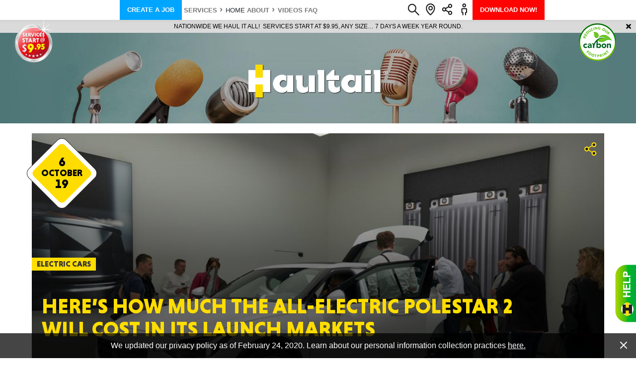

--- FILE ---
content_type: text/html; charset=UTF-8
request_url: https://www.haultail.com/news/heres-how-much-the-all-electric-polestar-2-will-cost-in-its-launch-markets/
body_size: 116407
content:
<!doctype html><html lang="en-US"><head><link rel="preconnect" href="https://www.google-analytics.com/analytics.js"><meta charset="UTF-8" /><meta name="viewport" content="width=device-width, initial-scale=1" /><meta name="format-detection" content="telephone=no">  <script>(function(w,d,s,l,i){w[l]=w[l]||[];w[l].push({'gtm.start':
new Date().getTime(),event:'gtm.js'});var f=d.getElementsByTagName(s)[0],
j=d.createElement(s),dl=l!='dataLayer'?'&l='+l:'';j.async=true;j.src=
'https://www.googletagmanager.com/gtm.js?id='+i+dl;f.parentNode.insertBefore(j,f);
})(window,document,'script','dataLayer','GTM-5XK64KK');</script> <link rel="apple-touch-icon-precomposed" sizes="57x57" href="/wp-content/themes/haultail/img/favicons/apple-touch-icon-57x57.png" /><link rel="apple-touch-icon-precomposed" sizes="114x114" href="/wp-content/themes/haultail/img/favicons/apple-touch-icon-114x114.png" /><link rel="apple-touch-icon-precomposed" sizes="72x72" href="/wp-content/themes/haultail/img/favicons/apple-touch-icon-72.png" /><link rel="apple-touch-icon-precomposed" sizes="144x144" href="/wp-content/themes/haultail/img/favicons/apple-touch-icon-144x144.png" /><link rel="apple-touch-icon-precomposed" sizes="60x60" href="/wp-content/themes/haultail/img/favicons/apple-touch-icon-60x60.png" /><link rel="apple-touch-icon-precomposed" sizes="120x120" href="/wp-content/themes/haultail/img/favicons/apple-touch-icon-120.png" /><link rel="apple-touch-icon-precomposed" sizes="76x76" href="/wp-content/themes/haultail/img/favicons/apple-touch-icon-76x76.png" /><link rel="apple-touch-icon-precomposed" sizes="152x152" href="/wp-content/themes/haultail/img/favicons/apple-touch-icon-152x152.png" /><link rel="icon" type="image/png" href="/wp-content/themes/haultail/img/favicons/favicon-196x196.png" sizes="196x196" /><link rel="icon" type="image/png" href="/wp-content/themes/haultail/img/favicons/favicon-96x96.png" sizes="96x96" /><link rel="icon" type="image/png" href="/wp-content/themes/haultail/img/favicons/favicon-32x32.png" sizes="32x32" /><link rel="icon" type="image/png" href="/wp-content/themes/haultail/img/favicons/favicon-16x16.png" sizes="16x16" /><link rel="icon" type="image/png" href="/wp-content/themes/haultail/img/favicons/favicon-128.png" sizes="128x128" /><meta name="msapplication-TileColor" content="#FFFFFF" /><meta name="msapplication-TileImage" content="/wp-content/themes/haultail/img/favicons/mstile-144x144.png" /><meta name="msapplication-square70x70logo" content="/wp-content/themes/haultail/img/favicons/mstile-70x70.png" /><meta name="msapplication-square150x150logo" content="/wp-content/themes/haultail/img/favicons/mstile-150x150.png" /><meta name="msapplication-wide310x150logo" content="/wp-content/themes/haultail/img/favicons/mstile-310x150.png" /><meta name="msapplication-square310x310logo" content="/wp-content/themes/haultail/img/favicons/mstile-310x310.png" /><meta name='robots' content='index, follow, max-image-preview:large, max-snippet:-1, max-video-preview:-1' /><title>Here’s how much the all-electric Polestar 2 will cost in its launch markets - Haultail On-Demand Delivery Network</title><link rel="canonical" href="https://www.haultail.com/news/heres-how-much-the-all-electric-polestar-2-will-cost-in-its-launch-markets/" /><meta property="og:locale" content="en_US" /><meta property="og:type" content="article" /><meta property="og:title" content="Here’s how much the all-electric Polestar 2 will cost in its launch markets - Haultail On-Demand Delivery Network" /><meta property="og:description" content="Volvo group’s Polestar electric performance car sub-brand has announced pricing for the Polestar 2, the company’s second production car, a four-door mid-sized fastback that will begin production in 2020 and start shipping as early as next June. Starting prices are set at between 58,800€ (around $63,720 U.S.). Those prices include three years of service and read more" /><meta property="og:url" content="https://www.haultail.com/news/heres-how-much-the-all-electric-polestar-2-will-cost-in-its-launch-markets/" /><meta property="og:site_name" content="Haultail On-Demand Delivery Network" /><meta property="article:modified_time" content="2019-10-07T12:32:03+00:00" /><meta property="og:image" content="https://www.haultail.com/wp-content/uploads/2019/10/haultail-Here’s-how-much-the-all-electric-Polestar-2-will-cost-in-its-launch-markets.jpg" /><meta property="og:image:width" content="1000" /><meta property="og:image:height" content="667" /><meta property="og:image:type" content="image/jpeg" /><meta name="twitter:card" content="summary_large_image" /><meta name="twitter:label1" content="Est. reading time" /><meta name="twitter:data1" content="2 minutes" /><style media="all">@charset "UTF-8";.wp-block-archives-dropdown label{display:block}.wp-block-avatar{box-sizing:border-box}.wp-block-avatar.aligncenter{text-align:center}.wp-block-audio{box-sizing:border-box}.wp-block-audio figcaption{margin-top:.5em;margin-bottom:1em}.wp-block-audio audio{width:100%;min-width:300px}.wp-block-button__link{cursor:pointer;display:inline-block;text-align:center;word-break:break-word;box-sizing:border-box}.wp-block-button__link.aligncenter{text-align:center}.wp-block-button__link.alignright{text-align:right}:where(.wp-block-button__link){box-shadow:none;text-decoration:none;border-radius:9999px;padding:calc(.667em + 2px) calc(1.333em + 2px)}.wp-block-button[style*=text-decoration] .wp-block-button__link{text-decoration:inherit}.wp-block-buttons>.wp-block-button.has-custom-width{max-width:none}.wp-block-buttons>.wp-block-button.has-custom-width .wp-block-button__link{width:100%}.wp-block-buttons>.wp-block-button.has-custom-font-size .wp-block-button__link{font-size:inherit}.wp-block-buttons>.wp-block-button.wp-block-button__width-25{width:calc(25% - var(--wp--style--block-gap, .5em)*0.75)}.wp-block-buttons>.wp-block-button.wp-block-button__width-50{width:calc(50% - var(--wp--style--block-gap, .5em)*0.5)}.wp-block-buttons>.wp-block-button.wp-block-button__width-75{width:calc(75% - var(--wp--style--block-gap, .5em)*0.25)}.wp-block-buttons>.wp-block-button.wp-block-button__width-100{width:100%;flex-basis:100%}.wp-block-buttons.is-vertical>.wp-block-button.wp-block-button__width-25{width:25%}.wp-block-buttons.is-vertical>.wp-block-button.wp-block-button__width-50{width:50%}.wp-block-buttons.is-vertical>.wp-block-button.wp-block-button__width-75{width:75%}.wp-block-button.is-style-squared,.wp-block-button__link.wp-block-button.is-style-squared{border-radius:0}.wp-block-button.no-border-radius,.wp-block-button__link.no-border-radius{border-radius:0!important}.wp-block-button.is-style-outline>.wp-block-button__link,.wp-block-button .wp-block-button__link.is-style-outline{border:2px solid;padding:.667em 1.333em}.wp-block-button.is-style-outline>.wp-block-button__link:not(.has-text-color),.wp-block-button .wp-block-button__link.is-style-outline:not(.has-text-color){color:currentColor}.wp-block-button.is-style-outline>.wp-block-button__link:not(.has-background),.wp-block-button .wp-block-button__link.is-style-outline:not(.has-background){background-color:transparent;background-image:none}.wp-block-buttons.is-vertical{flex-direction:column}.wp-block-buttons.is-vertical>.wp-block-button:last-child{margin-bottom:0}.wp-block-buttons>.wp-block-button{display:inline-block;margin:0}.wp-block-buttons.is-content-justification-left{justify-content:flex-start}.wp-block-buttons.is-content-justification-left.is-vertical{align-items:flex-start}.wp-block-buttons.is-content-justification-center{justify-content:center}.wp-block-buttons.is-content-justification-center.is-vertical{align-items:center}.wp-block-buttons.is-content-justification-right{justify-content:flex-end}.wp-block-buttons.is-content-justification-right.is-vertical{align-items:flex-end}.wp-block-buttons.is-content-justification-space-between{justify-content:space-between}.wp-block-buttons.aligncenter{text-align:center}.wp-block-buttons:not(.is-content-justification-space-between,.is-content-justification-right,.is-content-justification-left,.is-content-justification-center) .wp-block-button.aligncenter{margin-left:auto;margin-right:auto;width:100%}.wp-block-buttons[style*=text-decoration] .wp-block-button,.wp-block-buttons[style*=text-decoration] .wp-block-button__link{text-decoration:inherit}.wp-block-buttons.has-custom-font-size .wp-block-button__link{font-size:inherit}.wp-block-button.aligncenter,.wp-block-calendar{text-align:center}.wp-block-calendar tbody td,.wp-block-calendar th{padding:.25em;border:1px solid #ddd}.wp-block-calendar tfoot td{border:none}.wp-block-calendar table{width:100%;border-collapse:collapse}.wp-block-calendar table th{font-weight:400;background:#ddd}.wp-block-calendar a{text-decoration:underline}.wp-block-calendar table caption,.wp-block-calendar table tbody{color:#40464d}.wp-block-categories{box-sizing:border-box}.wp-block-categories.alignleft{margin-right:2em}.wp-block-categories.alignright{margin-left:2em}.wp-block-code{box-sizing:border-box}.wp-block-code code{display:block;font-family:inherit;overflow-wrap:break-word;white-space:pre-wrap}.wp-block-columns{display:flex;margin-bottom:1.75em;box-sizing:border-box;flex-wrap:wrap!important;align-items:normal!important}@media (min-width:782px){.wp-block-columns{flex-wrap:nowrap!important}}.wp-block-columns.are-vertically-aligned-top{align-items:flex-start}.wp-block-columns.are-vertically-aligned-center{align-items:center}.wp-block-columns.are-vertically-aligned-bottom{align-items:flex-end}@media (max-width:781px){.wp-block-columns:not(.is-not-stacked-on-mobile)>.wp-block-column{flex-basis:100%!important}}@media (min-width:782px){.wp-block-columns:not(.is-not-stacked-on-mobile)>.wp-block-column{flex-basis:0;flex-grow:1}.wp-block-columns:not(.is-not-stacked-on-mobile)>.wp-block-column[style*=flex-basis]{flex-grow:0}}.wp-block-columns.is-not-stacked-on-mobile{flex-wrap:nowrap!important}.wp-block-columns.is-not-stacked-on-mobile>.wp-block-column{flex-basis:0;flex-grow:1}.wp-block-columns.is-not-stacked-on-mobile>.wp-block-column[style*=flex-basis]{flex-grow:0}:where(.wp-block-columns.has-background){padding:1.25em 2.375em}.wp-block-column{flex-grow:1;min-width:0;word-break:break-word;overflow-wrap:break-word}.wp-block-column.is-vertically-aligned-top{align-self:flex-start}.wp-block-column.is-vertically-aligned-center{align-self:center}.wp-block-column.is-vertically-aligned-bottom{align-self:flex-end}.wp-block-column.is-vertically-aligned-bottom,.wp-block-column.is-vertically-aligned-center,.wp-block-column.is-vertically-aligned-top{width:100%}.wp-block-post-comments .alignleft{float:left}.wp-block-post-comments .alignright{float:right}.wp-block-post-comments .navigation:after{content:"";display:table;clear:both}.wp-block-post-comments .commentlist{clear:both;list-style:none;margin:0;padding:0}.wp-block-post-comments .commentlist .comment{min-height:2.25em;padding-left:3.25em}.wp-block-post-comments .commentlist .comment p{font-size:1em;line-height:1.8;margin:1em 0}.wp-block-post-comments .commentlist .children{list-style:none;margin:0;padding:0}.wp-block-post-comments .comment-author{line-height:1.5}.wp-block-post-comments .comment-author .avatar{border-radius:1.5em;display:block;float:left;height:2.5em;margin-top:.5em;margin-right:.75em;width:2.5em}.wp-block-post-comments .comment-author cite{font-style:normal}.wp-block-post-comments .comment-meta{font-size:.875em;line-height:1.5}.wp-block-post-comments .comment-meta b{font-weight:400}.wp-block-post-comments .comment-meta .comment-awaiting-moderation{margin-top:1em;margin-bottom:1em;display:block}.wp-block-post-comments .comment-body .commentmetadata{font-size:.875em}.wp-block-post-comments .comment-form-author label,.wp-block-post-comments .comment-form-comment label,.wp-block-post-comments .comment-form-email label,.wp-block-post-comments .comment-form-url label{display:block;margin-bottom:.25em}.wp-block-post-comments .comment-form input:not([type=submit]):not([type=checkbox]),.wp-block-post-comments .comment-form textarea{display:block;box-sizing:border-box;width:100%}.wp-block-post-comments .comment-form-cookies-consent{display:flex;gap:.25em}.wp-block-post-comments .comment-form-cookies-consent #wp-comment-cookies-consent{margin-top:.35em}.wp-block-post-comments .comment-reply-title{margin-bottom:0}.wp-block-post-comments .comment-reply-title :where(small){font-size:var(--wp--preset--font-size--medium,smaller);margin-left:.5em}.wp-block-post-comments .reply{font-size:.875em;margin-bottom:1.4em}.wp-block-post-comments input:not([type=submit]),.wp-block-post-comments textarea{border:1px solid #949494;font-size:1em;font-family:inherit}.wp-block-post-comments input:not([type=submit]):not([type=checkbox]),.wp-block-post-comments textarea{padding:calc(.667em + 2px)}:where(.wp-block-post-comments input[type=submit]){border:none}.wp-block-comments-pagination>.wp-block-comments-pagination-next,.wp-block-comments-pagination>.wp-block-comments-pagination-numbers,.wp-block-comments-pagination>.wp-block-comments-pagination-previous{margin-right:.5em;margin-bottom:.5em}.wp-block-comments-pagination>.wp-block-comments-pagination-next:last-child,.wp-block-comments-pagination>.wp-block-comments-pagination-numbers:last-child,.wp-block-comments-pagination>.wp-block-comments-pagination-previous:last-child{margin-right:0}.wp-block-comments-pagination .wp-block-comments-pagination-previous-arrow{margin-right:1ch;display:inline-block}.wp-block-comments-pagination .wp-block-comments-pagination-previous-arrow:not(.is-arrow-chevron){transform:scaleX(1)}.wp-block-comments-pagination .wp-block-comments-pagination-next-arrow{margin-left:1ch;display:inline-block}.wp-block-comments-pagination .wp-block-comments-pagination-next-arrow:not(.is-arrow-chevron){transform:scaleX(1)}.wp-block-comments-pagination.aligncenter{justify-content:center}.wp-block-comment-template{margin-bottom:0;max-width:100%;list-style:none;padding:0}.wp-block-comment-template li{clear:both}.wp-block-comment-template ol{margin-bottom:0;max-width:100%;list-style:none;padding-left:2rem}.wp-block-comment-template.alignleft{float:left}.wp-block-comment-template.aligncenter{margin-left:auto;margin-right:auto;width:-moz-fit-content;width:fit-content}.wp-block-comment-template.alignright{float:right}.wp-block-cover,.wp-block-cover-image{position:relative;background-position:50%;min-height:430px;display:flex;justify-content:center;align-items:center;padding:1em;box-sizing:border-box}.wp-block-cover-image.has-background-dim:not([class*=-background-color]),.wp-block-cover-image .has-background-dim:not([class*=-background-color]),.wp-block-cover.has-background-dim:not([class*=-background-color]),.wp-block-cover .has-background-dim:not([class*=-background-color]){background-color:#000}.wp-block-cover-image .has-background-dim.has-background-gradient,.wp-block-cover .has-background-dim.has-background-gradient{background-color:transparent}.wp-block-cover-image.has-background-dim:before,.wp-block-cover.has-background-dim:before{content:"";background-color:inherit}.wp-block-cover-image.has-background-dim:not(.has-background-gradient):before,.wp-block-cover-image .wp-block-cover__background,.wp-block-cover-image .wp-block-cover__gradient-background,.wp-block-cover.has-background-dim:not(.has-background-gradient):before,.wp-block-cover .wp-block-cover__background,.wp-block-cover .wp-block-cover__gradient-background{position:absolute;top:0;left:0;bottom:0;right:0;z-index:1;opacity:.5}.wp-block-cover-image.has-background-dim.has-background-dim-10 .wp-block-cover__background,.wp-block-cover-image.has-background-dim.has-background-dim-10 .wp-block-cover__gradient-background,.wp-block-cover-image.has-background-dim.has-background-dim-10:not(.has-background-gradient):before,.wp-block-cover.has-background-dim.has-background-dim-10 .wp-block-cover__background,.wp-block-cover.has-background-dim.has-background-dim-10 .wp-block-cover__gradient-background,.wp-block-cover.has-background-dim.has-background-dim-10:not(.has-background-gradient):before{opacity:.1}.wp-block-cover-image.has-background-dim.has-background-dim-20 .wp-block-cover__background,.wp-block-cover-image.has-background-dim.has-background-dim-20 .wp-block-cover__gradient-background,.wp-block-cover-image.has-background-dim.has-background-dim-20:not(.has-background-gradient):before,.wp-block-cover.has-background-dim.has-background-dim-20 .wp-block-cover__background,.wp-block-cover.has-background-dim.has-background-dim-20 .wp-block-cover__gradient-background,.wp-block-cover.has-background-dim.has-background-dim-20:not(.has-background-gradient):before{opacity:.2}.wp-block-cover-image.has-background-dim.has-background-dim-30 .wp-block-cover__background,.wp-block-cover-image.has-background-dim.has-background-dim-30 .wp-block-cover__gradient-background,.wp-block-cover-image.has-background-dim.has-background-dim-30:not(.has-background-gradient):before,.wp-block-cover.has-background-dim.has-background-dim-30 .wp-block-cover__background,.wp-block-cover.has-background-dim.has-background-dim-30 .wp-block-cover__gradient-background,.wp-block-cover.has-background-dim.has-background-dim-30:not(.has-background-gradient):before{opacity:.3}.wp-block-cover-image.has-background-dim.has-background-dim-40 .wp-block-cover__background,.wp-block-cover-image.has-background-dim.has-background-dim-40 .wp-block-cover__gradient-background,.wp-block-cover-image.has-background-dim.has-background-dim-40:not(.has-background-gradient):before,.wp-block-cover.has-background-dim.has-background-dim-40 .wp-block-cover__background,.wp-block-cover.has-background-dim.has-background-dim-40 .wp-block-cover__gradient-background,.wp-block-cover.has-background-dim.has-background-dim-40:not(.has-background-gradient):before{opacity:.4}.wp-block-cover-image.has-background-dim.has-background-dim-50 .wp-block-cover__background,.wp-block-cover-image.has-background-dim.has-background-dim-50 .wp-block-cover__gradient-background,.wp-block-cover-image.has-background-dim.has-background-dim-50:not(.has-background-gradient):before,.wp-block-cover.has-background-dim.has-background-dim-50 .wp-block-cover__background,.wp-block-cover.has-background-dim.has-background-dim-50 .wp-block-cover__gradient-background,.wp-block-cover.has-background-dim.has-background-dim-50:not(.has-background-gradient):before{opacity:.5}.wp-block-cover-image.has-background-dim.has-background-dim-60 .wp-block-cover__background,.wp-block-cover-image.has-background-dim.has-background-dim-60 .wp-block-cover__gradient-background,.wp-block-cover-image.has-background-dim.has-background-dim-60:not(.has-background-gradient):before,.wp-block-cover.has-background-dim.has-background-dim-60 .wp-block-cover__background,.wp-block-cover.has-background-dim.has-background-dim-60 .wp-block-cover__gradient-background,.wp-block-cover.has-background-dim.has-background-dim-60:not(.has-background-gradient):before{opacity:.6}.wp-block-cover-image.has-background-dim.has-background-dim-70 .wp-block-cover__background,.wp-block-cover-image.has-background-dim.has-background-dim-70 .wp-block-cover__gradient-background,.wp-block-cover-image.has-background-dim.has-background-dim-70:not(.has-background-gradient):before,.wp-block-cover.has-background-dim.has-background-dim-70 .wp-block-cover__background,.wp-block-cover.has-background-dim.has-background-dim-70 .wp-block-cover__gradient-background,.wp-block-cover.has-background-dim.has-background-dim-70:not(.has-background-gradient):before{opacity:.7}.wp-block-cover-image.has-background-dim.has-background-dim-80 .wp-block-cover__background,.wp-block-cover-image.has-background-dim.has-background-dim-80 .wp-block-cover__gradient-background,.wp-block-cover-image.has-background-dim.has-background-dim-80:not(.has-background-gradient):before,.wp-block-cover.has-background-dim.has-background-dim-80 .wp-block-cover__background,.wp-block-cover.has-background-dim.has-background-dim-80 .wp-block-cover__gradient-background,.wp-block-cover.has-background-dim.has-background-dim-80:not(.has-background-gradient):before{opacity:.8}.wp-block-cover-image.has-background-dim.has-background-dim-90 .wp-block-cover__background,.wp-block-cover-image.has-background-dim.has-background-dim-90 .wp-block-cover__gradient-background,.wp-block-cover-image.has-background-dim.has-background-dim-90:not(.has-background-gradient):before,.wp-block-cover.has-background-dim.has-background-dim-90 .wp-block-cover__background,.wp-block-cover.has-background-dim.has-background-dim-90 .wp-block-cover__gradient-background,.wp-block-cover.has-background-dim.has-background-dim-90:not(.has-background-gradient):before{opacity:.9}.wp-block-cover-image.has-background-dim.has-background-dim-100 .wp-block-cover__background,.wp-block-cover-image.has-background-dim.has-background-dim-100 .wp-block-cover__gradient-background,.wp-block-cover-image.has-background-dim.has-background-dim-100:not(.has-background-gradient):before,.wp-block-cover.has-background-dim.has-background-dim-100 .wp-block-cover__background,.wp-block-cover.has-background-dim.has-background-dim-100 .wp-block-cover__gradient-background,.wp-block-cover.has-background-dim.has-background-dim-100:not(.has-background-gradient):before{opacity:1}.wp-block-cover-image .wp-block-cover__background.has-background-dim.has-background-dim-0,.wp-block-cover-image .wp-block-cover__gradient-background.has-background-dim.has-background-dim-0,.wp-block-cover .wp-block-cover__background.has-background-dim.has-background-dim-0,.wp-block-cover .wp-block-cover__gradient-background.has-background-dim.has-background-dim-0{opacity:0}.wp-block-cover-image .wp-block-cover__background.has-background-dim.has-background-dim-10,.wp-block-cover-image .wp-block-cover__gradient-background.has-background-dim.has-background-dim-10,.wp-block-cover .wp-block-cover__background.has-background-dim.has-background-dim-10,.wp-block-cover .wp-block-cover__gradient-background.has-background-dim.has-background-dim-10{opacity:.1}.wp-block-cover-image .wp-block-cover__background.has-background-dim.has-background-dim-20,.wp-block-cover-image .wp-block-cover__gradient-background.has-background-dim.has-background-dim-20,.wp-block-cover .wp-block-cover__background.has-background-dim.has-background-dim-20,.wp-block-cover .wp-block-cover__gradient-background.has-background-dim.has-background-dim-20{opacity:.2}.wp-block-cover-image .wp-block-cover__background.has-background-dim.has-background-dim-30,.wp-block-cover-image .wp-block-cover__gradient-background.has-background-dim.has-background-dim-30,.wp-block-cover .wp-block-cover__background.has-background-dim.has-background-dim-30,.wp-block-cover .wp-block-cover__gradient-background.has-background-dim.has-background-dim-30{opacity:.3}.wp-block-cover-image .wp-block-cover__background.has-background-dim.has-background-dim-40,.wp-block-cover-image .wp-block-cover__gradient-background.has-background-dim.has-background-dim-40,.wp-block-cover .wp-block-cover__background.has-background-dim.has-background-dim-40,.wp-block-cover .wp-block-cover__gradient-background.has-background-dim.has-background-dim-40{opacity:.4}.wp-block-cover-image .wp-block-cover__background.has-background-dim.has-background-dim-50,.wp-block-cover-image .wp-block-cover__gradient-background.has-background-dim.has-background-dim-50,.wp-block-cover .wp-block-cover__background.has-background-dim.has-background-dim-50,.wp-block-cover .wp-block-cover__gradient-background.has-background-dim.has-background-dim-50{opacity:.5}.wp-block-cover-image .wp-block-cover__background.has-background-dim.has-background-dim-60,.wp-block-cover-image .wp-block-cover__gradient-background.has-background-dim.has-background-dim-60,.wp-block-cover .wp-block-cover__background.has-background-dim.has-background-dim-60,.wp-block-cover .wp-block-cover__gradient-background.has-background-dim.has-background-dim-60{opacity:.6}.wp-block-cover-image .wp-block-cover__background.has-background-dim.has-background-dim-70,.wp-block-cover-image .wp-block-cover__gradient-background.has-background-dim.has-background-dim-70,.wp-block-cover .wp-block-cover__background.has-background-dim.has-background-dim-70,.wp-block-cover .wp-block-cover__gradient-background.has-background-dim.has-background-dim-70{opacity:.7}.wp-block-cover-image .wp-block-cover__background.has-background-dim.has-background-dim-80,.wp-block-cover-image .wp-block-cover__gradient-background.has-background-dim.has-background-dim-80,.wp-block-cover .wp-block-cover__background.has-background-dim.has-background-dim-80,.wp-block-cover .wp-block-cover__gradient-background.has-background-dim.has-background-dim-80{opacity:.8}.wp-block-cover-image .wp-block-cover__background.has-background-dim.has-background-dim-90,.wp-block-cover-image .wp-block-cover__gradient-background.has-background-dim.has-background-dim-90,.wp-block-cover .wp-block-cover__background.has-background-dim.has-background-dim-90,.wp-block-cover .wp-block-cover__gradient-background.has-background-dim.has-background-dim-90{opacity:.9}.wp-block-cover-image .wp-block-cover__background.has-background-dim.has-background-dim-100,.wp-block-cover-image .wp-block-cover__gradient-background.has-background-dim.has-background-dim-100,.wp-block-cover .wp-block-cover__background.has-background-dim.has-background-dim-100,.wp-block-cover .wp-block-cover__gradient-background.has-background-dim.has-background-dim-100{opacity:1}.wp-block-cover-image.alignleft,.wp-block-cover-image.alignright,.wp-block-cover.alignleft,.wp-block-cover.alignright{max-width:420px;width:100%}.wp-block-cover-image:after,.wp-block-cover:after{display:block;content:"";font-size:0;min-height:inherit}@supports (position:sticky){.wp-block-cover-image:after,.wp-block-cover:after{content:none}}.wp-block-cover-image.aligncenter,.wp-block-cover-image.alignleft,.wp-block-cover-image.alignright,.wp-block-cover.aligncenter,.wp-block-cover.alignleft,.wp-block-cover.alignright{display:flex}.wp-block-cover-image .wp-block-cover__inner-container,.wp-block-cover .wp-block-cover__inner-container{width:100%;z-index:1;color:#fff}.wp-block-cover-image.is-light .wp-block-cover__inner-container,.wp-block-cover.is-light .wp-block-cover__inner-container{color:#000}.wp-block-cover-image h1:not(.has-text-color),.wp-block-cover-image h2:not(.has-text-color),.wp-block-cover-image h3:not(.has-text-color),.wp-block-cover-image h4:not(.has-text-color),.wp-block-cover-image h5:not(.has-text-color),.wp-block-cover-image h6:not(.has-text-color),.wp-block-cover-image p:not(.has-text-color),.wp-block-cover h1:not(.has-text-color),.wp-block-cover h2:not(.has-text-color),.wp-block-cover h3:not(.has-text-color),.wp-block-cover h4:not(.has-text-color),.wp-block-cover h5:not(.has-text-color),.wp-block-cover h6:not(.has-text-color),.wp-block-cover p:not(.has-text-color){color:inherit}.wp-block-cover-image.is-position-top-left,.wp-block-cover.is-position-top-left{align-items:flex-start;justify-content:flex-start}.wp-block-cover-image.is-position-top-center,.wp-block-cover.is-position-top-center{align-items:flex-start;justify-content:center}.wp-block-cover-image.is-position-top-right,.wp-block-cover.is-position-top-right{align-items:flex-start;justify-content:flex-end}.wp-block-cover-image.is-position-center-left,.wp-block-cover.is-position-center-left{align-items:center;justify-content:flex-start}.wp-block-cover-image.is-position-center-center,.wp-block-cover.is-position-center-center{align-items:center;justify-content:center}.wp-block-cover-image.is-position-center-right,.wp-block-cover.is-position-center-right{align-items:center;justify-content:flex-end}.wp-block-cover-image.is-position-bottom-left,.wp-block-cover.is-position-bottom-left{align-items:flex-end;justify-content:flex-start}.wp-block-cover-image.is-position-bottom-center,.wp-block-cover.is-position-bottom-center{align-items:flex-end;justify-content:center}.wp-block-cover-image.is-position-bottom-right,.wp-block-cover.is-position-bottom-right{align-items:flex-end;justify-content:flex-end}.wp-block-cover-image.has-custom-content-position.has-custom-content-position .wp-block-cover__inner-container,.wp-block-cover.has-custom-content-position.has-custom-content-position .wp-block-cover__inner-container{margin:0;width:auto}.wp-block-cover-image .wp-block-cover__image-background,.wp-block-cover-image video.wp-block-cover__video-background,.wp-block-cover .wp-block-cover__image-background,.wp-block-cover video.wp-block-cover__video-background{position:absolute;top:0;left:0;right:0;bottom:0;margin:0;padding:0;width:100%;height:100%;max-width:none;max-height:none;object-fit:cover;outline:none;border:none;box-shadow:none}.wp-block-cover-image.has-parallax,.wp-block-cover.has-parallax,.wp-block-cover__image-background.has-parallax,video.wp-block-cover__video-background.has-parallax{background-attachment:fixed;background-size:cover;background-repeat:no-repeat}@supports (-webkit-overflow-scrolling:touch){.wp-block-cover-image.has-parallax,.wp-block-cover.has-parallax,.wp-block-cover__image-background.has-parallax,video.wp-block-cover__video-background.has-parallax{background-attachment:scroll}}@media (prefers-reduced-motion:reduce){.wp-block-cover-image.has-parallax,.wp-block-cover.has-parallax,.wp-block-cover__image-background.has-parallax,video.wp-block-cover__video-background.has-parallax{background-attachment:scroll}}.wp-block-cover-image.is-repeated,.wp-block-cover.is-repeated,.wp-block-cover__image-background.is-repeated,video.wp-block-cover__video-background.is-repeated{background-repeat:repeat;background-size:auto}.wp-block-cover__image-background,.wp-block-cover__video-background{z-index:0}.wp-block-cover-image-text,.wp-block-cover-image-text a,.wp-block-cover-image-text a:active,.wp-block-cover-image-text a:focus,.wp-block-cover-image-text a:hover,.wp-block-cover-text,.wp-block-cover-text a,.wp-block-cover-text a:active,.wp-block-cover-text a:focus,.wp-block-cover-text a:hover,section.wp-block-cover-image h2,section.wp-block-cover-image h2 a,section.wp-block-cover-image h2 a:active,section.wp-block-cover-image h2 a:focus,section.wp-block-cover-image h2 a:hover{color:#fff}.wp-block-cover-image .wp-block-cover.has-left-content{justify-content:flex-start}.wp-block-cover-image .wp-block-cover.has-right-content{justify-content:flex-end}.wp-block-cover-image.has-left-content .wp-block-cover-image-text,.wp-block-cover.has-left-content .wp-block-cover-text,section.wp-block-cover-image.has-left-content>h2{margin-left:0;text-align:left}.wp-block-cover-image.has-right-content .wp-block-cover-image-text,.wp-block-cover.has-right-content .wp-block-cover-text,section.wp-block-cover-image.has-right-content>h2{margin-right:0;text-align:right}.wp-block-cover-image .wp-block-cover-image-text,.wp-block-cover .wp-block-cover-text,section.wp-block-cover-image>h2{font-size:2em;line-height:1.25;z-index:1;margin-bottom:0;max-width:840px;padding:.44em;text-align:center}.wp-block-embed.alignleft,.wp-block-embed.alignright,.wp-block[data-align=left]>[data-type="core/embed"],.wp-block[data-align=right]>[data-type="core/embed"]{max-width:360px;width:100%}.wp-block-embed.alignleft .wp-block-embed__wrapper,.wp-block-embed.alignright .wp-block-embed__wrapper,.wp-block[data-align=left]>[data-type="core/embed"] .wp-block-embed__wrapper,.wp-block[data-align=right]>[data-type="core/embed"] .wp-block-embed__wrapper{min-width:280px}.wp-block-cover .wp-block-embed{min-width:320px;min-height:240px}.wp-block-embed{overflow-wrap:break-word}.wp-block-embed figcaption{margin-top:.5em;margin-bottom:1em}.wp-block-embed iframe{max-width:100%}.wp-block-embed__wrapper{position:relative}.wp-embed-responsive .wp-has-aspect-ratio .wp-block-embed__wrapper:before{content:"";display:block;padding-top:50%}.wp-embed-responsive .wp-has-aspect-ratio iframe{position:absolute;top:0;right:0;bottom:0;left:0;height:100%;width:100%}.wp-embed-responsive .wp-embed-aspect-21-9 .wp-block-embed__wrapper:before{padding-top:42.85%}.wp-embed-responsive .wp-embed-aspect-18-9 .wp-block-embed__wrapper:before{padding-top:50%}.wp-embed-responsive .wp-embed-aspect-16-9 .wp-block-embed__wrapper:before{padding-top:56.25%}.wp-embed-responsive .wp-embed-aspect-4-3 .wp-block-embed__wrapper:before{padding-top:75%}.wp-embed-responsive .wp-embed-aspect-1-1 .wp-block-embed__wrapper:before{padding-top:100%}.wp-embed-responsive .wp-embed-aspect-9-16 .wp-block-embed__wrapper:before{padding-top:177.77%}.wp-embed-responsive .wp-embed-aspect-1-2 .wp-block-embed__wrapper:before{padding-top:200%}.wp-block-file{margin-bottom:1.5em}.wp-block-file:not(.wp-element-button){font-size:.8em}.wp-block-file.aligncenter{text-align:center}.wp-block-file.alignright{text-align:right}.wp-block-file *+.wp-block-file__button{margin-left:.75em}.wp-block-file__embed{margin-bottom:1em}:where(.wp-block-file__button){border-radius:2em;padding:.5em 1em}:where(.wp-block-file__button):is(a):active,:where(.wp-block-file__button):is(a):focus,:where(.wp-block-file__button):is(a):hover,:where(.wp-block-file__button):is(a):visited{box-shadow:none;color:#fff;opacity:.85;text-decoration:none}.blocks-gallery-grid:not(.has-nested-images),.wp-block-gallery:not(.has-nested-images){display:flex;flex-wrap:wrap;list-style-type:none;padding:0;margin:0}.blocks-gallery-grid:not(.has-nested-images) .blocks-gallery-image,.blocks-gallery-grid:not(.has-nested-images) .blocks-gallery-item,.wp-block-gallery:not(.has-nested-images) .blocks-gallery-image,.wp-block-gallery:not(.has-nested-images) .blocks-gallery-item{margin:0 1em 1em 0;display:flex;flex-grow:1;flex-direction:column;justify-content:center;position:relative;width:calc(50% - 1em)}.blocks-gallery-grid:not(.has-nested-images) .blocks-gallery-image:nth-of-type(2n),.blocks-gallery-grid:not(.has-nested-images) .blocks-gallery-item:nth-of-type(2n),.wp-block-gallery:not(.has-nested-images) .blocks-gallery-image:nth-of-type(2n),.wp-block-gallery:not(.has-nested-images) .blocks-gallery-item:nth-of-type(2n){margin-right:0}.blocks-gallery-grid:not(.has-nested-images) .blocks-gallery-image figure,.blocks-gallery-grid:not(.has-nested-images) .blocks-gallery-item figure,.wp-block-gallery:not(.has-nested-images) .blocks-gallery-image figure,.wp-block-gallery:not(.has-nested-images) .blocks-gallery-item figure{margin:0;height:100%;display:flex;align-items:flex-end;justify-content:flex-start}.blocks-gallery-grid:not(.has-nested-images) .blocks-gallery-image img,.blocks-gallery-grid:not(.has-nested-images) .blocks-gallery-item img,.wp-block-gallery:not(.has-nested-images) .blocks-gallery-image img,.wp-block-gallery:not(.has-nested-images) .blocks-gallery-item img{display:block;max-width:100%;height:auto;width:auto}.blocks-gallery-grid:not(.has-nested-images) .blocks-gallery-image figcaption,.blocks-gallery-grid:not(.has-nested-images) .blocks-gallery-item figcaption,.wp-block-gallery:not(.has-nested-images) .blocks-gallery-image figcaption,.wp-block-gallery:not(.has-nested-images) .blocks-gallery-item figcaption{position:absolute;bottom:0;width:100%;max-height:100%;overflow:auto;padding:3em .77em .7em;color:#fff;text-align:center;font-size:.8em;background:linear-gradient(0deg,rgba(0,0,0,.7),rgba(0,0,0,.3) 70%,transparent);box-sizing:border-box;margin:0;z-index:2}.blocks-gallery-grid:not(.has-nested-images) .blocks-gallery-image figcaption img,.blocks-gallery-grid:not(.has-nested-images) .blocks-gallery-item figcaption img,.wp-block-gallery:not(.has-nested-images) .blocks-gallery-image figcaption img,.wp-block-gallery:not(.has-nested-images) .blocks-gallery-item figcaption img{display:inline}.blocks-gallery-grid:not(.has-nested-images) figcaption,.wp-block-gallery:not(.has-nested-images) figcaption{flex-grow:1}.blocks-gallery-grid:not(.has-nested-images).is-cropped .blocks-gallery-image a,.blocks-gallery-grid:not(.has-nested-images).is-cropped .blocks-gallery-image img,.blocks-gallery-grid:not(.has-nested-images).is-cropped .blocks-gallery-item a,.blocks-gallery-grid:not(.has-nested-images).is-cropped .blocks-gallery-item img,.wp-block-gallery:not(.has-nested-images).is-cropped .blocks-gallery-image a,.wp-block-gallery:not(.has-nested-images).is-cropped .blocks-gallery-image img,.wp-block-gallery:not(.has-nested-images).is-cropped .blocks-gallery-item a,.wp-block-gallery:not(.has-nested-images).is-cropped .blocks-gallery-item img{width:100%;height:100%;flex:1;object-fit:cover}.blocks-gallery-grid:not(.has-nested-images).columns-1 .blocks-gallery-image,.blocks-gallery-grid:not(.has-nested-images).columns-1 .blocks-gallery-item,.wp-block-gallery:not(.has-nested-images).columns-1 .blocks-gallery-image,.wp-block-gallery:not(.has-nested-images).columns-1 .blocks-gallery-item{width:100%;margin-right:0}@media (min-width:600px){.blocks-gallery-grid:not(.has-nested-images).columns-3 .blocks-gallery-image,.blocks-gallery-grid:not(.has-nested-images).columns-3 .blocks-gallery-item,.wp-block-gallery:not(.has-nested-images).columns-3 .blocks-gallery-image,.wp-block-gallery:not(.has-nested-images).columns-3 .blocks-gallery-item{width:calc(33.33333% - .66667em);margin-right:1em}.blocks-gallery-grid:not(.has-nested-images).columns-4 .blocks-gallery-image,.blocks-gallery-grid:not(.has-nested-images).columns-4 .blocks-gallery-item,.wp-block-gallery:not(.has-nested-images).columns-4 .blocks-gallery-image,.wp-block-gallery:not(.has-nested-images).columns-4 .blocks-gallery-item{width:calc(25% - .75em);margin-right:1em}.blocks-gallery-grid:not(.has-nested-images).columns-5 .blocks-gallery-image,.blocks-gallery-grid:not(.has-nested-images).columns-5 .blocks-gallery-item,.wp-block-gallery:not(.has-nested-images).columns-5 .blocks-gallery-image,.wp-block-gallery:not(.has-nested-images).columns-5 .blocks-gallery-item{width:calc(20% - .8em);margin-right:1em}.blocks-gallery-grid:not(.has-nested-images).columns-6 .blocks-gallery-image,.blocks-gallery-grid:not(.has-nested-images).columns-6 .blocks-gallery-item,.wp-block-gallery:not(.has-nested-images).columns-6 .blocks-gallery-image,.wp-block-gallery:not(.has-nested-images).columns-6 .blocks-gallery-item{width:calc(16.66667% - .83333em);margin-right:1em}.blocks-gallery-grid:not(.has-nested-images).columns-7 .blocks-gallery-image,.blocks-gallery-grid:not(.has-nested-images).columns-7 .blocks-gallery-item,.wp-block-gallery:not(.has-nested-images).columns-7 .blocks-gallery-image,.wp-block-gallery:not(.has-nested-images).columns-7 .blocks-gallery-item{width:calc(14.28571% - .85714em);margin-right:1em}.blocks-gallery-grid:not(.has-nested-images).columns-8 .blocks-gallery-image,.blocks-gallery-grid:not(.has-nested-images).columns-8 .blocks-gallery-item,.wp-block-gallery:not(.has-nested-images).columns-8 .blocks-gallery-image,.wp-block-gallery:not(.has-nested-images).columns-8 .blocks-gallery-item{width:calc(12.5% - .875em);margin-right:1em}.blocks-gallery-grid:not(.has-nested-images).columns-1 .blocks-gallery-image:nth-of-type(1n),.blocks-gallery-grid:not(.has-nested-images).columns-1 .blocks-gallery-item:nth-of-type(1n),.blocks-gallery-grid:not(.has-nested-images).columns-2 .blocks-gallery-image:nth-of-type(2n),.blocks-gallery-grid:not(.has-nested-images).columns-2 .blocks-gallery-item:nth-of-type(2n),.blocks-gallery-grid:not(.has-nested-images).columns-3 .blocks-gallery-image:nth-of-type(3n),.blocks-gallery-grid:not(.has-nested-images).columns-3 .blocks-gallery-item:nth-of-type(3n),.blocks-gallery-grid:not(.has-nested-images).columns-4 .blocks-gallery-image:nth-of-type(4n),.blocks-gallery-grid:not(.has-nested-images).columns-4 .blocks-gallery-item:nth-of-type(4n),.blocks-gallery-grid:not(.has-nested-images).columns-5 .blocks-gallery-image:nth-of-type(5n),.blocks-gallery-grid:not(.has-nested-images).columns-5 .blocks-gallery-item:nth-of-type(5n),.blocks-gallery-grid:not(.has-nested-images).columns-6 .blocks-gallery-image:nth-of-type(6n),.blocks-gallery-grid:not(.has-nested-images).columns-6 .blocks-gallery-item:nth-of-type(6n),.blocks-gallery-grid:not(.has-nested-images).columns-7 .blocks-gallery-image:nth-of-type(7n),.blocks-gallery-grid:not(.has-nested-images).columns-7 .blocks-gallery-item:nth-of-type(7n),.blocks-gallery-grid:not(.has-nested-images).columns-8 .blocks-gallery-image:nth-of-type(8n),.blocks-gallery-grid:not(.has-nested-images).columns-8 .blocks-gallery-item:nth-of-type(8n),.wp-block-gallery:not(.has-nested-images).columns-1 .blocks-gallery-image:nth-of-type(1n),.wp-block-gallery:not(.has-nested-images).columns-1 .blocks-gallery-item:nth-of-type(1n),.wp-block-gallery:not(.has-nested-images).columns-2 .blocks-gallery-image:nth-of-type(2n),.wp-block-gallery:not(.has-nested-images).columns-2 .blocks-gallery-item:nth-of-type(2n),.wp-block-gallery:not(.has-nested-images).columns-3 .blocks-gallery-image:nth-of-type(3n),.wp-block-gallery:not(.has-nested-images).columns-3 .blocks-gallery-item:nth-of-type(3n),.wp-block-gallery:not(.has-nested-images).columns-4 .blocks-gallery-image:nth-of-type(4n),.wp-block-gallery:not(.has-nested-images).columns-4 .blocks-gallery-item:nth-of-type(4n),.wp-block-gallery:not(.has-nested-images).columns-5 .blocks-gallery-image:nth-of-type(5n),.wp-block-gallery:not(.has-nested-images).columns-5 .blocks-gallery-item:nth-of-type(5n),.wp-block-gallery:not(.has-nested-images).columns-6 .blocks-gallery-image:nth-of-type(6n),.wp-block-gallery:not(.has-nested-images).columns-6 .blocks-gallery-item:nth-of-type(6n),.wp-block-gallery:not(.has-nested-images).columns-7 .blocks-gallery-image:nth-of-type(7n),.wp-block-gallery:not(.has-nested-images).columns-7 .blocks-gallery-item:nth-of-type(7n),.wp-block-gallery:not(.has-nested-images).columns-8 .blocks-gallery-image:nth-of-type(8n),.wp-block-gallery:not(.has-nested-images).columns-8 .blocks-gallery-item:nth-of-type(8n){margin-right:0}}.blocks-gallery-grid:not(.has-nested-images) .blocks-gallery-image:last-child,.blocks-gallery-grid:not(.has-nested-images) .blocks-gallery-item:last-child,.wp-block-gallery:not(.has-nested-images) .blocks-gallery-image:last-child,.wp-block-gallery:not(.has-nested-images) .blocks-gallery-item:last-child{margin-right:0}.blocks-gallery-grid:not(.has-nested-images).alignleft,.blocks-gallery-grid:not(.has-nested-images).alignright,.wp-block-gallery:not(.has-nested-images).alignleft,.wp-block-gallery:not(.has-nested-images).alignright{max-width:420px;width:100%}.blocks-gallery-grid:not(.has-nested-images).aligncenter .blocks-gallery-item figure,.wp-block-gallery:not(.has-nested-images).aligncenter .blocks-gallery-item figure{justify-content:center}.wp-block-gallery:not(.is-cropped) .blocks-gallery-item{align-self:flex-start}figure.wp-block-gallery.has-nested-images{align-items:normal}.wp-block-gallery.has-nested-images figure.wp-block-image:not(#individual-image){width:calc(50% - var(--wp--style--unstable-gallery-gap, 16px)/2);margin:0}.wp-block-gallery.has-nested-images figure.wp-block-image{display:flex;flex-grow:1;justify-content:center;position:relative;flex-direction:column;max-width:100%;box-sizing:border-box}.wp-block-gallery.has-nested-images figure.wp-block-image>a,.wp-block-gallery.has-nested-images figure.wp-block-image>div{margin:0;flex-direction:column;flex-grow:1}.wp-block-gallery.has-nested-images figure.wp-block-image img{display:block;height:auto;max-width:100%!important;width:auto}.wp-block-gallery.has-nested-images figure.wp-block-image figcaption{background:linear-gradient(0deg,rgba(0,0,0,.7),rgba(0,0,0,.3) 70%,transparent);bottom:0;color:#fff;font-size:13px;left:0;margin-bottom:0;max-height:60%;overflow:auto;padding:0 8px 8px;position:absolute;text-align:center;width:100%;box-sizing:border-box}.wp-block-gallery.has-nested-images figure.wp-block-image figcaption img{display:inline}.wp-block-gallery.has-nested-images figure.wp-block-image figcaption a{color:inherit}.wp-block-gallery.has-nested-images figure.wp-block-image.has-custom-border img{box-sizing:border-box}.wp-block-gallery.has-nested-images figure.wp-block-image.has-custom-border>a,.wp-block-gallery.has-nested-images figure.wp-block-image.has-custom-border>div,.wp-block-gallery.has-nested-images figure.wp-block-image.is-style-rounded>a,.wp-block-gallery.has-nested-images figure.wp-block-image.is-style-rounded>div{flex:1 1 auto}.wp-block-gallery.has-nested-images figure.wp-block-image.has-custom-border figcaption,.wp-block-gallery.has-nested-images figure.wp-block-image.is-style-rounded figcaption{flex:initial;background:none;color:inherit;margin:0;padding:10px 10px 9px;position:relative}.wp-block-gallery.has-nested-images figcaption{flex-grow:1;flex-basis:100%;text-align:center}.wp-block-gallery.has-nested-images:not(.is-cropped) figure.wp-block-image:not(#individual-image){margin-top:0;margin-bottom:auto}.wp-block-gallery.has-nested-images.is-cropped figure.wp-block-image:not(#individual-image){align-self:inherit}.wp-block-gallery.has-nested-images.is-cropped figure.wp-block-image:not(#individual-image)>a,.wp-block-gallery.has-nested-images.is-cropped figure.wp-block-image:not(#individual-image)>div:not(.components-drop-zone){display:flex}.wp-block-gallery.has-nested-images.is-cropped figure.wp-block-image:not(#individual-image) a,.wp-block-gallery.has-nested-images.is-cropped figure.wp-block-image:not(#individual-image) img{width:100%;flex:1 0 0%;height:100%;object-fit:cover}.wp-block-gallery.has-nested-images.columns-1 figure.wp-block-image:not(#individual-image){width:100%}@media (min-width:600px){.wp-block-gallery.has-nested-images.columns-3 figure.wp-block-image:not(#individual-image){width:calc(33.33333% - var(--wp--style--unstable-gallery-gap, 16px)*0.66667)}.wp-block-gallery.has-nested-images.columns-4 figure.wp-block-image:not(#individual-image){width:calc(25% - var(--wp--style--unstable-gallery-gap, 16px)*0.75)}.wp-block-gallery.has-nested-images.columns-5 figure.wp-block-image:not(#individual-image){width:calc(20% - var(--wp--style--unstable-gallery-gap, 16px)*0.8)}.wp-block-gallery.has-nested-images.columns-6 figure.wp-block-image:not(#individual-image){width:calc(16.66667% - var(--wp--style--unstable-gallery-gap, 16px)*0.83333)}.wp-block-gallery.has-nested-images.columns-7 figure.wp-block-image:not(#individual-image){width:calc(14.28571% - var(--wp--style--unstable-gallery-gap, 16px)*0.85714)}.wp-block-gallery.has-nested-images.columns-8 figure.wp-block-image:not(#individual-image){width:calc(12.5% - var(--wp--style--unstable-gallery-gap, 16px)*0.875)}.wp-block-gallery.has-nested-images.columns-default figure.wp-block-image:not(#individual-image){width:calc(33.33% - var(--wp--style--unstable-gallery-gap, 16px)*0.66667)}.wp-block-gallery.has-nested-images.columns-default figure.wp-block-image:not(#individual-image):first-child:nth-last-child(2),.wp-block-gallery.has-nested-images.columns-default figure.wp-block-image:not(#individual-image):first-child:nth-last-child(2)~figure.wp-block-image:not(#individual-image){width:calc(50% - var(--wp--style--unstable-gallery-gap, 16px)*0.5)}.wp-block-gallery.has-nested-images.columns-default figure.wp-block-image:not(#individual-image):first-child:last-child{width:100%}}.wp-block-gallery.has-nested-images.alignleft,.wp-block-gallery.has-nested-images.alignright{max-width:420px;width:100%}.wp-block-gallery.has-nested-images.aligncenter{justify-content:center}.wp-block-group{box-sizing:border-box}h1.has-background,h2.has-background,h3.has-background,h4.has-background,h5.has-background,h6.has-background{padding:1.25em 2.375em}.wp-block-image img{height:auto;max-width:100%;vertical-align:bottom}.wp-block-image.has-custom-border img,.wp-block-image img{box-sizing:border-box}.wp-block-image.aligncenter{text-align:center}.wp-block-image.alignfull img,.wp-block-image.alignwide img{height:auto;width:100%}.wp-block-image.aligncenter,.wp-block-image .aligncenter,.wp-block-image.alignleft,.wp-block-image .alignleft,.wp-block-image.alignright,.wp-block-image .alignright{display:table}.wp-block-image.aligncenter>figcaption,.wp-block-image .aligncenter>figcaption,.wp-block-image.alignleft>figcaption,.wp-block-image .alignleft>figcaption,.wp-block-image.alignright>figcaption,.wp-block-image .alignright>figcaption{display:table-caption;caption-side:bottom}.wp-block-image .alignleft{float:left;margin:.5em 1em .5em 0}.wp-block-image .alignright{float:right;margin:.5em 0 .5em 1em}.wp-block-image .aligncenter{margin-left:auto;margin-right:auto}.wp-block-image figcaption{margin-top:.5em;margin-bottom:1em}.wp-block-image.is-style-circle-mask img,.wp-block-image.is-style-rounded img,.wp-block-image .is-style-rounded img{border-radius:9999px}@supports ((-webkit-mask-image:none) or (mask-image:none)) or (-webkit-mask-image:none){.wp-block-image.is-style-circle-mask img{-webkit-mask-image:url('data:image/svg+xml;utf8,<svg viewBox="0 0 100 100" xmlns="http://www.w3.org/2000/svg"><circle cx="50" cy="50" r="50"/></svg>');mask-image:url('data:image/svg+xml;utf8,<svg viewBox="0 0 100 100" xmlns="http://www.w3.org/2000/svg"><circle cx="50" cy="50" r="50"/></svg>');mask-mode:alpha;-webkit-mask-repeat:no-repeat;mask-repeat:no-repeat;-webkit-mask-size:contain;mask-size:contain;-webkit-mask-position:center;mask-position:center;border-radius:0}}.wp-block-image :where(.has-border-color){border-style:solid}.wp-block-image :where([style*=border-top-color]){border-top-style:solid}.wp-block-image :where([style*=border-right-color]){border-right-style:solid}.wp-block-image :where([style*=border-bottom-color]){border-bottom-style:solid}.wp-block-image :where([style*=border-left-color]){border-left-style:solid}.wp-block-image :where([style*=border-width]){border-style:solid}.wp-block-image :where([style*=border-top-width]){border-top-style:solid}.wp-block-image :where([style*=border-right-width]){border-right-style:solid}.wp-block-image :where([style*=border-bottom-width]){border-bottom-style:solid}.wp-block-image :where([style*=border-left-width]){border-left-style:solid}.wp-block-image figure{margin:0}ol.wp-block-latest-comments{margin-left:0}.wp-block-latest-comments .wp-block-latest-comments{padding-left:0}.wp-block-latest-comments__comment{line-height:1.1;list-style:none;margin-bottom:1em}.has-avatars .wp-block-latest-comments__comment{min-height:2.25em;list-style:none}.has-avatars .wp-block-latest-comments__comment .wp-block-latest-comments__comment-excerpt,.has-avatars .wp-block-latest-comments__comment .wp-block-latest-comments__comment-meta{margin-left:3.25em}.has-dates .wp-block-latest-comments__comment,.has-excerpts .wp-block-latest-comments__comment{line-height:1.5}.wp-block-latest-comments__comment-excerpt p{font-size:.875em;line-height:1.8;margin:.36em 0 1.4em}.wp-block-latest-comments__comment-date{display:block;font-size:.75em}.wp-block-latest-comments .avatar,.wp-block-latest-comments__comment-avatar{border-radius:1.5em;display:block;float:left;height:2.5em;margin-right:.75em;width:2.5em}.wp-block-latest-posts.alignleft{margin-right:2em}.wp-block-latest-posts.alignright{margin-left:2em}.wp-block-latest-posts.wp-block-latest-posts__list{list-style:none;padding-left:0}.wp-block-latest-posts.wp-block-latest-posts__list li{clear:both}.wp-block-latest-posts.is-grid{display:flex;flex-wrap:wrap;padding:0}.wp-block-latest-posts.is-grid li{margin:0 1.25em 1.25em 0;width:100%}@media (min-width:600px){.wp-block-latest-posts.columns-2 li{width:calc(50% - .625em)}.wp-block-latest-posts.columns-2 li:nth-child(2n){margin-right:0}.wp-block-latest-posts.columns-3 li{width:calc(33.33333% - .83333em)}.wp-block-latest-posts.columns-3 li:nth-child(3n){margin-right:0}.wp-block-latest-posts.columns-4 li{width:calc(25% - .9375em)}.wp-block-latest-posts.columns-4 li:nth-child(4n){margin-right:0}.wp-block-latest-posts.columns-5 li{width:calc(20% - 1em)}.wp-block-latest-posts.columns-5 li:nth-child(5n){margin-right:0}.wp-block-latest-posts.columns-6 li{width:calc(16.66667% - 1.04167em)}.wp-block-latest-posts.columns-6 li:nth-child(6n){margin-right:0}}.wp-block-latest-posts__post-author,.wp-block-latest-posts__post-date{display:block;font-size:.8125em}.wp-block-latest-posts__post-excerpt{margin-top:.5em;margin-bottom:1em}.wp-block-latest-posts__featured-image a{display:inline-block}.wp-block-latest-posts__featured-image img{height:auto;width:auto;max-width:100%}.wp-block-latest-posts__featured-image.alignleft{margin-right:1em;float:left}.wp-block-latest-posts__featured-image.alignright{margin-left:1em;float:right}.wp-block-latest-posts__featured-image.aligncenter{margin-bottom:1em;text-align:center}ol,ul{box-sizing:border-box}ol.has-background,ul.has-background{padding:1.25em 2.375em}.wp-block-media-text{
  /*!rtl:begin:ignore*/direction:ltr;
  /*!rtl:end:ignore*/display:grid;grid-template-columns:50% 1fr;grid-template-rows:auto;box-sizing:border-box}.wp-block-media-text.has-media-on-the-right{grid-template-columns:1fr 50%}.wp-block-media-text.is-vertically-aligned-top .wp-block-media-text__content,.wp-block-media-text.is-vertically-aligned-top .wp-block-media-text__media{align-self:start}.wp-block-media-text.is-vertically-aligned-center .wp-block-media-text__content,.wp-block-media-text.is-vertically-aligned-center .wp-block-media-text__media,.wp-block-media-text .wp-block-media-text__content,.wp-block-media-text .wp-block-media-text__media{align-self:center}.wp-block-media-text.is-vertically-aligned-bottom .wp-block-media-text__content,.wp-block-media-text.is-vertically-aligned-bottom .wp-block-media-text__media{align-self:end}.wp-block-media-text .wp-block-media-text__media{
  /*!rtl:begin:ignore*/grid-column:1;grid-row:1;
  /*!rtl:end:ignore*/margin:0}.wp-block-media-text .wp-block-media-text__content{direction:ltr;
  /*!rtl:begin:ignore*/grid-column:2;grid-row:1;
  /*!rtl:end:ignore*/padding:0 8%;word-break:break-word}.wp-block-media-text.has-media-on-the-right .wp-block-media-text__media{
  /*!rtl:begin:ignore*/grid-column:2;grid-row:1
  /*!rtl:end:ignore*/}.wp-block-media-text.has-media-on-the-right .wp-block-media-text__content{
  /*!rtl:begin:ignore*/grid-column:1;grid-row:1
  /*!rtl:end:ignore*/}.wp-block-media-text__media img,.wp-block-media-text__media video{height:auto;max-width:unset;width:100%;vertical-align:middle}.wp-block-media-text.is-image-fill .wp-block-media-text__media{height:100%;min-height:250px;background-size:cover}.wp-block-media-text.is-image-fill .wp-block-media-text__media>a{display:block;height:100%}.wp-block-media-text.is-image-fill .wp-block-media-text__media img{position:absolute;width:1px;height:1px;padding:0;margin:-1px;overflow:hidden;clip:rect(0,0,0,0);border:0}@media (max-width:600px){.wp-block-media-text.is-stacked-on-mobile{grid-template-columns:100%!important}.wp-block-media-text.is-stacked-on-mobile .wp-block-media-text__media{grid-column:1;grid-row:1}.wp-block-media-text.is-stacked-on-mobile .wp-block-media-text__content{grid-column:1;grid-row:2}}.wp-block-navigation{position:relative;--navigation-layout-justification-setting:flex-start;--navigation-layout-direction:row;--navigation-layout-wrap:wrap;--navigation-layout-justify:flex-start;--navigation-layout-align:center}.wp-block-navigation ul{margin-top:0;margin-bottom:0;margin-left:0;padding-left:0}.wp-block-navigation ul,.wp-block-navigation ul li{list-style:none;padding:0}.wp-block-navigation .wp-block-navigation-item{display:flex;align-items:center;position:relative}.wp-block-navigation .wp-block-navigation-item .wp-block-navigation__submenu-container:empty{display:none}.wp-block-navigation .wp-block-navigation-item__content{display:block}.wp-block-navigation.has-text-decoration-underline .wp-block-navigation-item__content,.wp-block-navigation.has-text-decoration-underline .wp-block-navigation-item__content:active,.wp-block-navigation.has-text-decoration-underline .wp-block-navigation-item__content:focus{text-decoration:underline}.wp-block-navigation.has-text-decoration-line-through .wp-block-navigation-item__content,.wp-block-navigation.has-text-decoration-line-through .wp-block-navigation-item__content:active,.wp-block-navigation.has-text-decoration-line-through .wp-block-navigation-item__content:focus{text-decoration:line-through}.wp-block-navigation:where(:not([class*=has-text-decoration])) a,.wp-block-navigation:where(:not([class*=has-text-decoration])) a:active,.wp-block-navigation:where(:not([class*=has-text-decoration])) a:focus{text-decoration:none}.wp-block-navigation .wp-block-navigation__submenu-icon{align-self:center;line-height:0;display:inline-block;font-size:inherit;padding:0;background-color:inherit;color:currentColor;border:none;width:.6em;height:.6em;margin-left:.25em}.wp-block-navigation .wp-block-navigation__submenu-icon svg{display:inline-block;stroke:currentColor;width:inherit;height:inherit;margin-top:.075em}.wp-block-navigation.is-vertical{--navigation-layout-direction:column;--navigation-layout-justify:initial;--navigation-layout-align:flex-start}.wp-block-navigation.no-wrap{--navigation-layout-wrap:nowrap}.wp-block-navigation.items-justified-center{--navigation-layout-justification-setting:center;--navigation-layout-justify:center}.wp-block-navigation.items-justified-center.is-vertical{--navigation-layout-align:center}.wp-block-navigation.items-justified-right{--navigation-layout-justification-setting:flex-end;--navigation-layout-justify:flex-end}.wp-block-navigation.items-justified-right.is-vertical{--navigation-layout-align:flex-end}.wp-block-navigation.items-justified-space-between{--navigation-layout-justification-setting:space-between;--navigation-layout-justify:space-between}.wp-block-navigation .has-child .wp-block-navigation__submenu-container{background-color:inherit;color:inherit;position:absolute;z-index:2;display:flex;flex-direction:column;align-items:normal;opacity:0;transition:opacity .1s linear;visibility:hidden;width:0;height:0;overflow:hidden;left:-1px;top:100%}.wp-block-navigation .has-child .wp-block-navigation__submenu-container>.wp-block-navigation-item>.wp-block-navigation-item__content{display:flex;flex-grow:1}.wp-block-navigation .has-child .wp-block-navigation__submenu-container>.wp-block-navigation-item>.wp-block-navigation-item__content .wp-block-navigation__submenu-icon{margin-right:0;margin-left:auto}.wp-block-navigation .has-child .wp-block-navigation__submenu-container .wp-block-navigation-item__content{margin:0}@media (min-width:782px){.wp-block-navigation .has-child .wp-block-navigation__submenu-container .wp-block-navigation__submenu-container{left:100%;top:-1px}.wp-block-navigation .has-child .wp-block-navigation__submenu-container .wp-block-navigation__submenu-container:before{content:"";position:absolute;right:100%;height:100%;display:block;width:.5em;background:transparent}.wp-block-navigation .has-child .wp-block-navigation__submenu-container .wp-block-navigation__submenu-icon{margin-right:.25em}.wp-block-navigation .has-child .wp-block-navigation__submenu-container .wp-block-navigation__submenu-icon svg{transform:rotate(-90deg)}}.wp-block-navigation .has-child:not(.open-on-click):hover>.wp-block-navigation__submenu-container{visibility:visible;overflow:visible;opacity:1;width:auto;height:auto;min-width:200px}.wp-block-navigation .has-child:not(.open-on-click):not(.open-on-hover-click):focus-within>.wp-block-navigation__submenu-container{visibility:visible;overflow:visible;opacity:1;width:auto;height:auto;min-width:200px}.wp-block-navigation .has-child .wp-block-navigation-submenu__toggle[aria-expanded=true]~.wp-block-navigation__submenu-container{visibility:visible;overflow:visible;opacity:1;width:auto;height:auto;min-width:200px}.wp-block-navigation.has-background .has-child .wp-block-navigation__submenu-container{left:0;top:100%}@media (min-width:782px){.wp-block-navigation.has-background .has-child .wp-block-navigation__submenu-container .wp-block-navigation__submenu-container{left:100%;top:0}}.wp-block-navigation-submenu{position:relative;display:flex}.wp-block-navigation-submenu .wp-block-navigation__submenu-icon svg{stroke:currentColor}button.wp-block-navigation-item__content{background-color:transparent;border:none;color:currentColor;font-size:inherit;font-family:inherit;line-height:inherit;font-style:inherit;font-weight:inherit;text-transform:inherit;text-align:left}.wp-block-navigation-submenu__toggle{cursor:pointer}.wp-block-navigation-item.open-on-click .wp-block-navigation-submenu__toggle{padding-right:.85em}.wp-block-navigation-item.open-on-click .wp-block-navigation-submenu__toggle+.wp-block-navigation__submenu-icon{margin-left:-.6em;pointer-events:none}.wp-block-navigation .wp-block-page-list,.wp-block-navigation__container,.wp-block-navigation__responsive-close,.wp-block-navigation__responsive-container,.wp-block-navigation__responsive-container-content,.wp-block-navigation__responsive-dialog{gap:inherit}:where(.wp-block-navigation.has-background .wp-block-navigation-item a:not(.wp-element-button)),:where(.wp-block-navigation.has-background .wp-block-navigation-submenu a:not(.wp-element-button)),:where(.wp-block-navigation .wp-block-navigation__submenu-container .wp-block-navigation-item a:not(.wp-element-button)),:where(.wp-block-navigation .wp-block-navigation__submenu-container .wp-block-navigation-submenu a:not(.wp-element-button)){padding:.5em 1em}.wp-block-navigation.items-justified-right .wp-block-navigation__container .has-child .wp-block-navigation__submenu-container,.wp-block-navigation.items-justified-right .wp-block-page-list>.has-child .wp-block-navigation__submenu-container,.wp-block-navigation.items-justified-space-between .wp-block-page-list>.has-child:last-child .wp-block-navigation__submenu-container,.wp-block-navigation.items-justified-space-between>.wp-block-navigation__container>.has-child:last-child .wp-block-navigation__submenu-container{left:auto;right:0}.wp-block-navigation.items-justified-right .wp-block-navigation__container .has-child .wp-block-navigation__submenu-container .wp-block-navigation__submenu-container,.wp-block-navigation.items-justified-right .wp-block-page-list>.has-child .wp-block-navigation__submenu-container .wp-block-navigation__submenu-container,.wp-block-navigation.items-justified-space-between .wp-block-page-list>.has-child:last-child .wp-block-navigation__submenu-container .wp-block-navigation__submenu-container,.wp-block-navigation.items-justified-space-between>.wp-block-navigation__container>.has-child:last-child .wp-block-navigation__submenu-container .wp-block-navigation__submenu-container{left:-1px;right:-1px}@media (min-width:782px){.wp-block-navigation.items-justified-right .wp-block-navigation__container .has-child .wp-block-navigation__submenu-container .wp-block-navigation__submenu-container,.wp-block-navigation.items-justified-right .wp-block-page-list>.has-child .wp-block-navigation__submenu-container .wp-block-navigation__submenu-container,.wp-block-navigation.items-justified-space-between .wp-block-page-list>.has-child:last-child .wp-block-navigation__submenu-container .wp-block-navigation__submenu-container,.wp-block-navigation.items-justified-space-between>.wp-block-navigation__container>.has-child:last-child .wp-block-navigation__submenu-container .wp-block-navigation__submenu-container{left:auto;right:100%}}.wp-block-navigation:not(.has-background) .wp-block-navigation__submenu-container{background-color:#fff;color:#000;border:1px solid rgba(0,0,0,.15)}.wp-block-navigation__container{display:flex;flex-wrap:var(--navigation-layout-wrap,wrap);flex-direction:var(--navigation-layout-direction,initial);justify-content:var(--navigation-layout-justify,initial);align-items:var(--navigation-layout-align,initial);list-style:none;margin:0;padding-left:0}.wp-block-navigation__container .is-responsive{display:none}.wp-block-navigation__container:only-child,.wp-block-page-list:only-child{flex-grow:1}@keyframes overlay-menu__fade-in-animation{0%{opacity:0;transform:translateY(.5em)}to{opacity:1;transform:translateY(0)}}.wp-block-navigation__responsive-container{display:none;position:fixed;top:0;left:0;right:0;bottom:0}.wp-block-navigation__responsive-container .wp-block-navigation-link a{color:inherit}.wp-block-navigation__responsive-container .wp-block-navigation__responsive-container-content{display:flex;flex-wrap:var(--navigation-layout-wrap,wrap);flex-direction:var(--navigation-layout-direction,initial);justify-content:var(--navigation-layout-justify,initial);align-items:var(--navigation-layout-align,initial)}.wp-block-navigation__responsive-container:not(.is-menu-open.is-menu-open){color:inherit!important;background-color:inherit!important}.wp-block-navigation__responsive-container.is-menu-open{display:flex;flex-direction:column;background-color:inherit;animation:overlay-menu__fade-in-animation .1s ease-out;animation-fill-mode:forwards;padding:var(--wp--style--root--padding-top,2rem) var(--wp--style--root--padding-right,2rem) var(--wp--style--root--padding-bottom,2rem) var(--wp--style--root--padding-left,2rem);overflow:auto;z-index:100000}@media (prefers-reduced-motion:reduce){.wp-block-navigation__responsive-container.is-menu-open{animation-duration:1ms;animation-delay:0s}}.wp-block-navigation__responsive-container.is-menu-open .wp-block-navigation__responsive-container-content{padding-top:calc(2rem + 24px);overflow:visible;display:flex;flex-direction:column;flex-wrap:nowrap;align-items:var(--navigation-layout-justification-setting,inherit)}.wp-block-navigation__responsive-container.is-menu-open .wp-block-navigation__responsive-container-content,.wp-block-navigation__responsive-container.is-menu-open .wp-block-navigation__responsive-container-content .wp-block-navigation__container,.wp-block-navigation__responsive-container.is-menu-open .wp-block-navigation__responsive-container-content .wp-block-page-list{justify-content:flex-start}.wp-block-navigation__responsive-container.is-menu-open .wp-block-navigation__responsive-container-content .wp-block-navigation__submenu-icon{display:none}.wp-block-navigation__responsive-container.is-menu-open .wp-block-navigation__responsive-container-content .has-child .submenu-container,.wp-block-navigation__responsive-container.is-menu-open .wp-block-navigation__responsive-container-content .has-child .wp-block-navigation__submenu-container{opacity:1;visibility:visible;height:auto;width:auto;overflow:initial;min-width:200px;position:static;border:none;padding-left:2rem;padding-right:2rem}.wp-block-navigation__responsive-container.is-menu-open .wp-block-navigation__responsive-container-content .wp-block-navigation__container,.wp-block-navigation__responsive-container.is-menu-open .wp-block-navigation__responsive-container-content .wp-block-navigation__submenu-container{gap:inherit}.wp-block-navigation__responsive-container.is-menu-open .wp-block-navigation__responsive-container-content .wp-block-navigation__submenu-container{padding-top:var(--wp--style--block-gap,2em)}.wp-block-navigation__responsive-container.is-menu-open .wp-block-navigation__responsive-container-content .wp-block-navigation-item__content{padding:0}.wp-block-navigation__responsive-container.is-menu-open .wp-block-navigation__responsive-container-content .wp-block-navigation-item,.wp-block-navigation__responsive-container.is-menu-open .wp-block-navigation__responsive-container-content .wp-block-navigation__container,.wp-block-navigation__responsive-container.is-menu-open .wp-block-navigation__responsive-container-content .wp-block-page-list{display:flex;flex-direction:column;align-items:var(--navigation-layout-justification-setting,initial)}.wp-block-navigation__responsive-container.is-menu-open .wp-block-navigation-item,.wp-block-navigation__responsive-container.is-menu-open .wp-block-navigation-item .wp-block-navigation__submenu-container,.wp-block-navigation__responsive-container.is-menu-open .wp-block-page-list{color:inherit!important;background:transparent!important}.wp-block-navigation__responsive-container.is-menu-open .wp-block-navigation__submenu-container.wp-block-navigation__submenu-container.wp-block-navigation__submenu-container.wp-block-navigation__submenu-container{right:auto;left:auto}@media (min-width:600px){.wp-block-navigation__responsive-container:not(.hidden-by-default):not(.is-menu-open){display:block;width:100%;position:relative;z-index:auto;background-color:inherit}.wp-block-navigation__responsive-container:not(.hidden-by-default):not(.is-menu-open) .wp-block-navigation__responsive-container-close{display:none}.wp-block-navigation__responsive-container.is-menu-open .wp-block-navigation__submenu-container.wp-block-navigation__submenu-container.wp-block-navigation__submenu-container.wp-block-navigation__submenu-container{left:0}}.wp-block-navigation:not(.has-background) .wp-block-navigation__responsive-container.is-menu-open{background-color:#fff;color:#000}.wp-block-navigation__toggle_button_label{font-size:1rem;font-weight:700}.wp-block-navigation__responsive-container-close,.wp-block-navigation__responsive-container-open{vertical-align:middle;cursor:pointer;color:currentColor;background:transparent;border:none;margin:0;padding:0;text-transform:inherit}.wp-block-navigation__responsive-container-close svg,.wp-block-navigation__responsive-container-open svg{fill:currentColor;pointer-events:none;display:block;width:24px;height:24px}.wp-block-navigation__responsive-container-open{display:flex}@media (min-width:600px){.wp-block-navigation__responsive-container-open:not(.always-shown){display:none}}.wp-block-navigation__responsive-container-close{position:absolute;top:0;right:0;z-index:2}.wp-block-navigation__responsive-close{width:100%;max-width:var(--wp--style--global--wide-size,100%);margin-left:auto;margin-right:auto}.wp-block-navigation__responsive-close:focus{outline:none}.is-menu-open .wp-block-navigation__responsive-close,.is-menu-open .wp-block-navigation__responsive-container-content,.is-menu-open .wp-block-navigation__responsive-dialog{box-sizing:border-box}.wp-block-navigation__responsive-dialog{position:relative}.has-modal-open .admin-bar .is-menu-open .wp-block-navigation__responsive-dialog{margin-top:46px}@media (min-width:782px){.has-modal-open .admin-bar .is-menu-open .wp-block-navigation__responsive-dialog{margin-top:32px}}html.has-modal-open{overflow:hidden}.wp-block-navigation .wp-block-navigation-item__label{word-break:normal;overflow-wrap:break-word}.wp-block-navigation .wp-block-navigation-item__description{display:none}.wp-block-navigation .wp-block-page-list{display:flex;flex-direction:var(--navigation-layout-direction,initial);justify-content:var(--navigation-layout-justify,initial);align-items:var(--navigation-layout-align,initial);flex-wrap:var(--navigation-layout-wrap,wrap);background-color:inherit}.wp-block-navigation .wp-block-navigation-item{background-color:inherit}.is-small-text{font-size:.875em}.is-regular-text{font-size:1em}.is-large-text{font-size:2.25em}.is-larger-text{font-size:3em}.has-drop-cap:not(:focus):first-letter{float:left;font-size:8.4em;line-height:.68;font-weight:100;margin:.05em .1em 0 0;text-transform:uppercase;font-style:normal}p.has-drop-cap.has-background{overflow:hidden}p.has-background{padding:1.25em 2.375em}:where(p.has-text-color:not(.has-link-color)) a{color:inherit}.wp-block-post-author{display:flex;flex-wrap:wrap}.wp-block-post-author__byline{width:100%;margin-top:0;margin-bottom:0;font-size:.5em}.wp-block-post-author__avatar{margin-right:1em}.wp-block-post-author__bio{margin-bottom:.7em;font-size:.7em}.wp-block-post-author__content{flex-grow:1;flex-basis:0}.wp-block-post-author__name{margin:0}.wp-block-post-comments-form[style*=font-weight] :where(.comment-reply-title){font-weight:inherit}.wp-block-post-comments-form[style*=font-family] :where(.comment-reply-title){font-family:inherit}.wp-block-post-comments-form[class*=-font-size] :where(.comment-reply-title),.wp-block-post-comments-form[style*=font-size] :where(.comment-reply-title){font-size:inherit}.wp-block-post-comments-form[style*=line-height] :where(.comment-reply-title){line-height:inherit}.wp-block-post-comments-form[style*=font-style] :where(.comment-reply-title){font-style:inherit}.wp-block-post-comments-form[style*=letter-spacing] :where(.comment-reply-title){letter-spacing:inherit}.wp-block-post-comments-form input[type=submit]{box-shadow:none;cursor:pointer;display:inline-block;text-align:center;overflow-wrap:break-word}.wp-block-post-comments-form input:not([type=submit]),.wp-block-post-comments-form textarea{border:1px solid #949494;font-size:1em;font-family:inherit}.wp-block-post-comments-form input:not([type=submit]):not([type=checkbox]),.wp-block-post-comments-form textarea{padding:calc(.667em + 2px)}.wp-block-post-comments-form .comment-form input:not([type=submit]):not([type=checkbox]),.wp-block-post-comments-form .comment-form textarea{display:block;box-sizing:border-box;width:100%}.wp-block-post-comments-form .comment-form-author label,.wp-block-post-comments-form .comment-form-email label,.wp-block-post-comments-form .comment-form-url label{display:block;margin-bottom:.25em}.wp-block-post-comments-form .comment-form-cookies-consent{display:flex;gap:.25em}.wp-block-post-comments-form .comment-form-cookies-consent #wp-comment-cookies-consent{margin-top:.35em}.wp-block-post-comments-form .comment-reply-title{margin-bottom:0}.wp-block-post-comments-form .comment-reply-title :where(small){font-size:var(--wp--preset--font-size--medium,smaller);margin-left:.5em}.wp-block-post-date{box-sizing:border-box}.wp-block-post-excerpt__more-link{display:inline-block}.wp-block-post-featured-image{margin-left:0;margin-right:0}.wp-block-post-featured-image a{display:block}.wp-block-post-featured-image img{max-width:100%;width:100%;height:auto;vertical-align:bottom;box-sizing:border-box}.wp-block-post-featured-image.alignfull img,.wp-block-post-featured-image.alignwide img{width:100%}.wp-block-post-featured-image .wp-block-post-featured-image__overlay.has-background-dim{position:absolute;inset:0;background-color:#000}.wp-block-post-featured-image{position:relative}.wp-block-post-featured-image .wp-block-post-featured-image__overlay.has-background-gradient{background-color:transparent}.wp-block-post-featured-image .wp-block-post-featured-image__overlay.has-background-dim-0{opacity:0}.wp-block-post-featured-image .wp-block-post-featured-image__overlay.has-background-dim-10{opacity:.1}.wp-block-post-featured-image .wp-block-post-featured-image__overlay.has-background-dim-20{opacity:.2}.wp-block-post-featured-image .wp-block-post-featured-image__overlay.has-background-dim-30{opacity:.3}.wp-block-post-featured-image .wp-block-post-featured-image__overlay.has-background-dim-40{opacity:.4}.wp-block-post-featured-image .wp-block-post-featured-image__overlay.has-background-dim-50{opacity:.5}.wp-block-post-featured-image .wp-block-post-featured-image__overlay.has-background-dim-60{opacity:.6}.wp-block-post-featured-image .wp-block-post-featured-image__overlay.has-background-dim-70{opacity:.7}.wp-block-post-featured-image .wp-block-post-featured-image__overlay.has-background-dim-80{opacity:.8}.wp-block-post-featured-image .wp-block-post-featured-image__overlay.has-background-dim-90{opacity:.9}.wp-block-post-featured-image .wp-block-post-featured-image__overlay.has-background-dim-100{opacity:1}.wp-block-post-terms__separator{white-space:pre-wrap}.wp-block-post-title{word-break:break-word;box-sizing:border-box}.wp-block-post-title a{display:inline-block}.wp-block-preformatted{white-space:pre-wrap}.wp-block-preformatted.has-background{padding:1.25em 2.375em}.wp-block-pullquote{margin:0 0 1em;padding:3em 0;text-align:center;overflow-wrap:break-word;box-sizing:border-box}.wp-block-pullquote blockquote,.wp-block-pullquote cite,.wp-block-pullquote p{color:inherit}.wp-block-pullquote.alignleft,.wp-block-pullquote.alignright{max-width:420px}.wp-block-pullquote cite,.wp-block-pullquote footer{position:relative}.wp-block-pullquote .has-text-color a{color:inherit}.wp-block-pullquote.has-text-align-left blockquote{text-align:left}.wp-block-pullquote.has-text-align-right blockquote{text-align:right}.wp-block-pullquote.is-style-solid-color{border:none}.wp-block-pullquote.is-style-solid-color blockquote{margin-left:auto;margin-right:auto;max-width:60%}.wp-block-pullquote.is-style-solid-color blockquote p{margin-top:0;margin-bottom:0;font-size:2em}.wp-block-pullquote.is-style-solid-color blockquote cite{text-transform:none;font-style:normal}.wp-block-pullquote cite{color:inherit}.wp-block-post-template{margin-top:0;margin-bottom:0;max-width:100%;list-style:none;padding:0}.wp-block-post-template.wp-block-post-template{background:none}.wp-block-post-template.is-flex-container{flex-direction:row;display:flex;flex-wrap:wrap;gap:1.25em}.wp-block-post-template.is-flex-container li{margin:0;width:100%}@media (min-width:600px){.wp-block-post-template.is-flex-container.is-flex-container.columns-2>li{width:calc(50% - .625em)}.wp-block-post-template.is-flex-container.is-flex-container.columns-3>li{width:calc(33.33333% - .83333em)}.wp-block-post-template.is-flex-container.is-flex-container.columns-4>li{width:calc(25% - .9375em)}.wp-block-post-template.is-flex-container.is-flex-container.columns-5>li{width:calc(20% - 1em)}.wp-block-post-template.is-flex-container.is-flex-container.columns-6>li{width:calc(16.66667% - 1.04167em)}}.wp-block-query-pagination>.wp-block-query-pagination-next,.wp-block-query-pagination>.wp-block-query-pagination-numbers,.wp-block-query-pagination>.wp-block-query-pagination-previous{margin-right:.5em;margin-bottom:.5em}.wp-block-query-pagination>.wp-block-query-pagination-next:last-child,.wp-block-query-pagination>.wp-block-query-pagination-numbers:last-child,.wp-block-query-pagination>.wp-block-query-pagination-previous:last-child{margin-right:0}.wp-block-query-pagination.is-content-justification-space-between>.wp-block-query-pagination-next:last-child{margin-inline-start:auto}.wp-block-query-pagination.is-content-justification-space-between>.wp-block-query-pagination-previous:first-child{margin-inline-end:auto}.wp-block-query-pagination .wp-block-query-pagination-previous-arrow{margin-right:1ch;display:inline-block}.wp-block-query-pagination .wp-block-query-pagination-previous-arrow:not(.is-arrow-chevron){transform:scaleX(1)}.wp-block-query-pagination .wp-block-query-pagination-next-arrow{margin-left:1ch;display:inline-block}.wp-block-query-pagination .wp-block-query-pagination-next-arrow:not(.is-arrow-chevron){transform:scaleX(1)}.wp-block-query-pagination.aligncenter{justify-content:center}.wp-block-query-title,.wp-block-quote{box-sizing:border-box}.wp-block-quote{overflow-wrap:break-word}.wp-block-quote.is-large:not(.is-style-plain),.wp-block-quote.is-style-large:not(.is-style-plain){margin-bottom:1em;padding:0 1em}.wp-block-quote.is-large:not(.is-style-plain) p,.wp-block-quote.is-style-large:not(.is-style-plain) p{font-size:1.5em;font-style:italic;line-height:1.6}.wp-block-quote.is-large:not(.is-style-plain) cite,.wp-block-quote.is-large:not(.is-style-plain) footer,.wp-block-quote.is-style-large:not(.is-style-plain) cite,.wp-block-quote.is-style-large:not(.is-style-plain) footer{font-size:1.125em;text-align:right}.wp-block-read-more{display:block;width:-moz-fit-content;width:fit-content}.wp-block-read-more:not([style*=text-decoration]),.wp-block-read-more:not([style*=text-decoration]):active,.wp-block-read-more:not([style*=text-decoration]):focus{text-decoration:none}ul.wp-block-rss{list-style:none;padding:0}ul.wp-block-rss.wp-block-rss{box-sizing:border-box}ul.wp-block-rss.alignleft{margin-right:2em}ul.wp-block-rss.alignright{margin-left:2em}ul.wp-block-rss.is-grid{display:flex;flex-wrap:wrap;padding:0;list-style:none}ul.wp-block-rss.is-grid li{margin:0 1em 1em 0;width:100%}@media (min-width:600px){ul.wp-block-rss.columns-2 li{width:calc(50% - 1em)}ul.wp-block-rss.columns-3 li{width:calc(33.33333% - 1em)}ul.wp-block-rss.columns-4 li{width:calc(25% - 1em)}ul.wp-block-rss.columns-5 li{width:calc(20% - 1em)}ul.wp-block-rss.columns-6 li{width:calc(16.66667% - 1em)}}.wp-block-rss__item-author,.wp-block-rss__item-publish-date{display:block;font-size:.8125em}.wp-block-search__button{margin-left:.625em;word-break:normal}.wp-block-search__button.has-icon{line-height:0}.wp-block-search__button svg{min-width:1.5em;min-height:1.5em;fill:currentColor;vertical-align:text-bottom}:where(.wp-block-search__button){border:1px solid #ccc;padding:.375em .625em}.wp-block-search__inside-wrapper{display:flex;flex:auto;flex-wrap:nowrap;max-width:100%}.wp-block-search__label{width:100%}.wp-block-search__input{padding:8px;flex-grow:1;margin-left:0;margin-right:0;min-width:3em;border:1px solid #949494;text-decoration:unset!important}.wp-block-search.wp-block-search__button-only .wp-block-search__button{margin-left:0}:where(.wp-block-search__button-inside .wp-block-search__inside-wrapper){padding:4px;border:1px solid #949494}:where(.wp-block-search__button-inside .wp-block-search__inside-wrapper) .wp-block-search__input{border-radius:0;border:none;padding:0 0 0 .25em}:where(.wp-block-search__button-inside .wp-block-search__inside-wrapper) .wp-block-search__input:focus{outline:none}:where(.wp-block-search__button-inside .wp-block-search__inside-wrapper) :where(.wp-block-search__button){padding:.125em .5em}.wp-block-search.aligncenter .wp-block-search__inside-wrapper{margin:auto}.wp-block-separator{border:1px solid;border-right:none;border-left:none}.wp-block-separator.is-style-dots{background:none!important;border:none;text-align:center;line-height:1;height:auto}.wp-block-separator.is-style-dots:before{content:"···";color:currentColor;font-size:1.5em;letter-spacing:2em;padding-left:2em;font-family:serif}.wp-block-site-logo{box-sizing:border-box;line-height:0}.wp-block-site-logo a{display:inline-block}.wp-block-site-logo.is-default-size img{width:120px;height:auto}.wp-block-site-logo img{height:auto;max-width:100%}.wp-block-site-logo a,.wp-block-site-logo img{border-radius:inherit}.wp-block-site-logo.aligncenter{margin-left:auto;margin-right:auto;text-align:center}.wp-block-site-logo.is-style-rounded{border-radius:9999px}.wp-block-social-links{box-sizing:border-box;padding-left:0;padding-right:0;text-indent:0;margin-left:0;background:none}.wp-block-social-links .wp-social-link a,.wp-block-social-links .wp-social-link a:hover{text-decoration:none;border-bottom:0;box-shadow:none}.wp-block-social-links .wp-social-link a{padding:.25em}.wp-block-social-links .wp-social-link svg{width:1em;height:1em}.wp-block-social-links .wp-social-link span:not(.screen-reader-text){margin-left:.5em;margin-right:.5em;font-size:.65em}.wp-block-social-links.has-small-icon-size{font-size:16px}.wp-block-social-links,.wp-block-social-links.has-normal-icon-size{font-size:24px}.wp-block-social-links.has-large-icon-size{font-size:36px}.wp-block-social-links.has-huge-icon-size{font-size:48px}.wp-block-social-links.aligncenter{justify-content:center;display:flex}.wp-block-social-links.alignright{justify-content:flex-end}.wp-block-social-link{display:block;border-radius:9999px;transition:transform .1s ease;height:auto}@media (prefers-reduced-motion:reduce){.wp-block-social-link{transition-duration:0s;transition-delay:0s}}.wp-block-social-link a{align-items:center;display:flex;line-height:0;transition:transform .1s ease}.wp-block-social-link:hover{transform:scale(1.1)}.wp-block-social-links .wp-block-social-link .wp-block-social-link-anchor,.wp-block-social-links .wp-block-social-link .wp-block-social-link-anchor:active,.wp-block-social-links .wp-block-social-link .wp-block-social-link-anchor:hover,.wp-block-social-links .wp-block-social-link .wp-block-social-link-anchor:visited,.wp-block-social-links .wp-block-social-link .wp-block-social-link-anchor svg{color:currentColor;fill:currentColor}.wp-block-social-links:not(.is-style-logos-only) .wp-social-link{background-color:#f0f0f0;color:#444}.wp-block-social-links:not(.is-style-logos-only) .wp-social-link-amazon{background-color:#f90;color:#fff}.wp-block-social-links:not(.is-style-logos-only) .wp-social-link-bandcamp{background-color:#1ea0c3;color:#fff}.wp-block-social-links:not(.is-style-logos-only) .wp-social-link-behance{background-color:#0757fe;color:#fff}.wp-block-social-links:not(.is-style-logos-only) .wp-social-link-codepen{background-color:#1e1f26;color:#fff}.wp-block-social-links:not(.is-style-logos-only) .wp-social-link-deviantart{background-color:#02e49b;color:#fff}.wp-block-social-links:not(.is-style-logos-only) .wp-social-link-dribbble{background-color:#e94c89;color:#fff}.wp-block-social-links:not(.is-style-logos-only) .wp-social-link-dropbox{background-color:#4280ff;color:#fff}.wp-block-social-links:not(.is-style-logos-only) .wp-social-link-etsy{background-color:#f45800;color:#fff}.wp-block-social-links:not(.is-style-logos-only) .wp-social-link-facebook{background-color:#1778f2;color:#fff}.wp-block-social-links:not(.is-style-logos-only) .wp-social-link-fivehundredpx{background-color:#000;color:#fff}.wp-block-social-links:not(.is-style-logos-only) .wp-social-link-flickr{background-color:#0461dd;color:#fff}.wp-block-social-links:not(.is-style-logos-only) .wp-social-link-foursquare{background-color:#e65678;color:#fff}.wp-block-social-links:not(.is-style-logos-only) .wp-social-link-github{background-color:#24292d;color:#fff}.wp-block-social-links:not(.is-style-logos-only) .wp-social-link-goodreads{background-color:#eceadd;color:#382110}.wp-block-social-links:not(.is-style-logos-only) .wp-social-link-google{background-color:#ea4434;color:#fff}.wp-block-social-links:not(.is-style-logos-only) .wp-social-link-instagram{background-color:#f00075;color:#fff}.wp-block-social-links:not(.is-style-logos-only) .wp-social-link-lastfm{background-color:#e21b24;color:#fff}.wp-block-social-links:not(.is-style-logos-only) .wp-social-link-linkedin{background-color:#0d66c2;color:#fff}.wp-block-social-links:not(.is-style-logos-only) .wp-social-link-mastodon{background-color:#3288d4;color:#fff}.wp-block-social-links:not(.is-style-logos-only) .wp-social-link-medium{background-color:#02ab6c;color:#fff}.wp-block-social-links:not(.is-style-logos-only) .wp-social-link-meetup{background-color:#f6405f;color:#fff}.wp-block-social-links:not(.is-style-logos-only) .wp-social-link-patreon{background-color:#ff424d;color:#fff}.wp-block-social-links:not(.is-style-logos-only) .wp-social-link-pinterest{background-color:#e60122;color:#fff}.wp-block-social-links:not(.is-style-logos-only) .wp-social-link-pocket{background-color:#ef4155;color:#fff}.wp-block-social-links:not(.is-style-logos-only) .wp-social-link-reddit{background-color:#ff4500;color:#fff}.wp-block-social-links:not(.is-style-logos-only) .wp-social-link-skype{background-color:#0478d7;color:#fff}.wp-block-social-links:not(.is-style-logos-only) .wp-social-link-snapchat{background-color:#fefc00;color:#fff;stroke:#000}.wp-block-social-links:not(.is-style-logos-only) .wp-social-link-soundcloud{background-color:#ff5600;color:#fff}.wp-block-social-links:not(.is-style-logos-only) .wp-social-link-spotify{background-color:#1bd760;color:#fff}.wp-block-social-links:not(.is-style-logos-only) .wp-social-link-telegram{background-color:#2aabee;color:#fff}.wp-block-social-links:not(.is-style-logos-only) .wp-social-link-tiktok{background-color:#000;color:#fff}.wp-block-social-links:not(.is-style-logos-only) .wp-social-link-tumblr{background-color:#011835;color:#fff}.wp-block-social-links:not(.is-style-logos-only) .wp-social-link-twitch{background-color:#6440a4;color:#fff}.wp-block-social-links:not(.is-style-logos-only) .wp-social-link-twitter{background-color:#1da1f2;color:#fff}.wp-block-social-links:not(.is-style-logos-only) .wp-social-link-vimeo{background-color:#1eb7ea;color:#fff}.wp-block-social-links:not(.is-style-logos-only) .wp-social-link-vk{background-color:#4680c2;color:#fff}.wp-block-social-links:not(.is-style-logos-only) .wp-social-link-wordpress{background-color:#3499cd;color:#fff}.wp-block-social-links:not(.is-style-logos-only) .wp-social-link-whatsapp{background-color:#25d366;color:#fff}.wp-block-social-links:not(.is-style-logos-only) .wp-social-link-yelp{background-color:#d32422;color:#fff}.wp-block-social-links:not(.is-style-logos-only) .wp-social-link-youtube{background-color:red;color:#fff}.wp-block-social-links.is-style-logos-only .wp-social-link{background:none}.wp-block-social-links.is-style-logos-only .wp-social-link a{padding:0}.wp-block-social-links.is-style-logos-only .wp-social-link svg{width:1.25em;height:1.25em}.wp-block-social-links.is-style-logos-only .wp-social-link-amazon{color:#f90}.wp-block-social-links.is-style-logos-only .wp-social-link-bandcamp{color:#1ea0c3}.wp-block-social-links.is-style-logos-only .wp-social-link-behance{color:#0757fe}.wp-block-social-links.is-style-logos-only .wp-social-link-codepen{color:#1e1f26}.wp-block-social-links.is-style-logos-only .wp-social-link-deviantart{color:#02e49b}.wp-block-social-links.is-style-logos-only .wp-social-link-dribbble{color:#e94c89}.wp-block-social-links.is-style-logos-only .wp-social-link-dropbox{color:#4280ff}.wp-block-social-links.is-style-logos-only .wp-social-link-etsy{color:#f45800}.wp-block-social-links.is-style-logos-only .wp-social-link-facebook{color:#1778f2}.wp-block-social-links.is-style-logos-only .wp-social-link-fivehundredpx{color:#000}.wp-block-social-links.is-style-logos-only .wp-social-link-flickr{color:#0461dd}.wp-block-social-links.is-style-logos-only .wp-social-link-foursquare{color:#e65678}.wp-block-social-links.is-style-logos-only .wp-social-link-github{color:#24292d}.wp-block-social-links.is-style-logos-only .wp-social-link-goodreads{color:#382110}.wp-block-social-links.is-style-logos-only .wp-social-link-google{color:#ea4434}.wp-block-social-links.is-style-logos-only .wp-social-link-instagram{color:#f00075}.wp-block-social-links.is-style-logos-only .wp-social-link-lastfm{color:#e21b24}.wp-block-social-links.is-style-logos-only .wp-social-link-linkedin{color:#0d66c2}.wp-block-social-links.is-style-logos-only .wp-social-link-mastodon{color:#3288d4}.wp-block-social-links.is-style-logos-only .wp-social-link-medium{color:#02ab6c}.wp-block-social-links.is-style-logos-only .wp-social-link-meetup{color:#f6405f}.wp-block-social-links.is-style-logos-only .wp-social-link-patreon{color:#ff424d}.wp-block-social-links.is-style-logos-only .wp-social-link-pinterest{color:#e60122}.wp-block-social-links.is-style-logos-only .wp-social-link-pocket{color:#ef4155}.wp-block-social-links.is-style-logos-only .wp-social-link-reddit{color:#ff4500}.wp-block-social-links.is-style-logos-only .wp-social-link-skype{color:#0478d7}.wp-block-social-links.is-style-logos-only .wp-social-link-snapchat{color:#fff;stroke:#000}.wp-block-social-links.is-style-logos-only .wp-social-link-soundcloud{color:#ff5600}.wp-block-social-links.is-style-logos-only .wp-social-link-spotify{color:#1bd760}.wp-block-social-links.is-style-logos-only .wp-social-link-telegram{color:#2aabee}.wp-block-social-links.is-style-logos-only .wp-social-link-tiktok{color:#000}.wp-block-social-links.is-style-logos-only .wp-social-link-tumblr{color:#011835}.wp-block-social-links.is-style-logos-only .wp-social-link-twitch{color:#6440a4}.wp-block-social-links.is-style-logos-only .wp-social-link-twitter{color:#1da1f2}.wp-block-social-links.is-style-logos-only .wp-social-link-vimeo{color:#1eb7ea}.wp-block-social-links.is-style-logos-only .wp-social-link-vk{color:#4680c2}.wp-block-social-links.is-style-logos-only .wp-social-link-whatsapp{color:#25d366}.wp-block-social-links.is-style-logos-only .wp-social-link-wordpress{color:#3499cd}.wp-block-social-links.is-style-logos-only .wp-social-link-yelp{color:#d32422}.wp-block-social-links.is-style-logos-only .wp-social-link-youtube{color:red}.wp-block-social-links.is-style-pill-shape .wp-social-link{width:auto}.wp-block-social-links.is-style-pill-shape .wp-social-link a{padding-left:.66667em;padding-right:.66667em}.wp-block-spacer{clear:both}.wp-block-tag-cloud.aligncenter{text-align:center;justify-content:center}.wp-block-tag-cloud.alignfull{padding-left:1em;padding-right:1em}.wp-block-tag-cloud a{display:inline-block;margin-right:5px}.wp-block-tag-cloud span{display:inline-block;margin-left:5px;text-decoration:none}.wp-block-tag-cloud.is-style-outline{display:flex;flex-wrap:wrap;gap:1ch}.wp-block-tag-cloud.is-style-outline a{border:1px solid;font-size:unset!important;margin-right:0;padding:1ch 2ch;text-decoration:none!important}.wp-block-table{overflow-x:auto}.wp-block-table table{border-collapse:collapse;width:100%}.wp-block-table td,.wp-block-table th{border:1px solid;padding:.5em}.wp-block-table .has-fixed-layout{table-layout:fixed;width:100%}.wp-block-table .has-fixed-layout td,.wp-block-table .has-fixed-layout th{word-break:break-word}.wp-block-table.aligncenter,.wp-block-table.alignleft,.wp-block-table.alignright{display:table;width:auto}.wp-block-table.aligncenter td,.wp-block-table.aligncenter th,.wp-block-table.alignleft td,.wp-block-table.alignleft th,.wp-block-table.alignright td,.wp-block-table.alignright th{word-break:break-word}.wp-block-table .has-subtle-light-gray-background-color{background-color:#f3f4f5}.wp-block-table .has-subtle-pale-green-background-color{background-color:#e9fbe5}.wp-block-table .has-subtle-pale-blue-background-color{background-color:#e7f5fe}.wp-block-table .has-subtle-pale-pink-background-color{background-color:#fcf0ef}.wp-block-table.is-style-stripes{border-spacing:0;border-collapse:inherit;background-color:transparent;border-bottom:1px solid #f0f0f0}.wp-block-table.is-style-stripes tbody tr:nth-child(odd){background-color:#f0f0f0}.wp-block-table.is-style-stripes.has-subtle-light-gray-background-color tbody tr:nth-child(odd){background-color:#f3f4f5}.wp-block-table.is-style-stripes.has-subtle-pale-green-background-color tbody tr:nth-child(odd){background-color:#e9fbe5}.wp-block-table.is-style-stripes.has-subtle-pale-blue-background-color tbody tr:nth-child(odd){background-color:#e7f5fe}.wp-block-table.is-style-stripes.has-subtle-pale-pink-background-color tbody tr:nth-child(odd){background-color:#fcf0ef}.wp-block-table.is-style-stripes td,.wp-block-table.is-style-stripes th{border-color:transparent}.wp-block-table .has-border-color>*,.wp-block-table .has-border-color td,.wp-block-table .has-border-color th,.wp-block-table .has-border-color tr{border-color:inherit}.wp-block-table table[style*=border-top-color]>*,.wp-block-table table[style*=border-top-color]>* td,.wp-block-table table[style*=border-top-color]>* th,.wp-block-table table[style*=border-top-color] tr:first-child,.wp-block-table table[style*=border-top-color] tr:first-child td,.wp-block-table table[style*=border-top-color] tr:first-child th{border-top-color:inherit}.wp-block-table table[style*=border-top-color] tr:not(:first-child){border-top-color:currentColor}.wp-block-table table[style*=border-right-color]>*,.wp-block-table table[style*=border-right-color] td:last-child,.wp-block-table table[style*=border-right-color] th,.wp-block-table table[style*=border-right-color] tr{border-right-color:inherit}.wp-block-table table[style*=border-bottom-color]>*,.wp-block-table table[style*=border-bottom-color]>* td,.wp-block-table table[style*=border-bottom-color]>* th,.wp-block-table table[style*=border-bottom-color] tr:last-child,.wp-block-table table[style*=border-bottom-color] tr:last-child td,.wp-block-table table[style*=border-bottom-color] tr:last-child th{border-bottom-color:inherit}.wp-block-table table[style*=border-bottom-color] tr:not(:last-child){border-bottom-color:currentColor}.wp-block-table table[style*=border-left-color]>*,.wp-block-table table[style*=border-left-color] td:first-child,.wp-block-table table[style*=border-left-color] th,.wp-block-table table[style*=border-left-color] tr{border-left-color:inherit}.wp-block-table table[style*=border-style]>*,.wp-block-table table[style*=border-style] td,.wp-block-table table[style*=border-style] th,.wp-block-table table[style*=border-style] tr{border-style:inherit}.wp-block-table table[style*=border-width]>*,.wp-block-table table[style*=border-width] td,.wp-block-table table[style*=border-width] th,.wp-block-table table[style*=border-width] tr{border-width:inherit;border-style:inherit}.wp-block-text-columns,.wp-block-text-columns.aligncenter{display:flex}.wp-block-text-columns .wp-block-column{margin:0 1em;padding:0}.wp-block-text-columns .wp-block-column:first-child{margin-left:0}.wp-block-text-columns .wp-block-column:last-child{margin-right:0}.wp-block-text-columns.columns-2 .wp-block-column{width:50%}.wp-block-text-columns.columns-3 .wp-block-column{width:33.33333%}.wp-block-text-columns.columns-4 .wp-block-column{width:25%}pre.wp-block-verse{font-family:inherit;overflow:auto;white-space:pre-wrap}.wp-block-video{box-sizing:border-box}.wp-block-video video{width:100%}@supports (position:sticky){.wp-block-video [poster]{object-fit:cover}}.wp-block-video.aligncenter{text-align:center}.wp-block-video figcaption{margin-top:.5em;margin-bottom:1em}.wp-element-button{cursor:pointer}:root{--wp--preset--font-size--normal:16px;--wp--preset--font-size--huge:42px}:root .has-very-light-gray-background-color{background-color:#eee}:root .has-very-dark-gray-background-color{background-color:#313131}:root .has-very-light-gray-color{color:#eee}:root .has-very-dark-gray-color{color:#313131}:root .has-vivid-green-cyan-to-vivid-cyan-blue-gradient-background{background:linear-gradient(135deg,#00d084,#0693e3)}:root .has-purple-crush-gradient-background{background:linear-gradient(135deg,#34e2e4,#4721fb 50%,#ab1dfe)}:root .has-hazy-dawn-gradient-background{background:linear-gradient(135deg,#faaca8,#dad0ec)}:root .has-subdued-olive-gradient-background{background:linear-gradient(135deg,#fafae1,#67a671)}:root .has-atomic-cream-gradient-background{background:linear-gradient(135deg,#fdd79a,#004a59)}:root .has-nightshade-gradient-background{background:linear-gradient(135deg,#330968,#31cdcf)}:root .has-midnight-gradient-background{background:linear-gradient(135deg,#020381,#2874fc)}.has-regular-font-size{font-size:1em}.has-larger-font-size{font-size:2.625em}.has-normal-font-size{font-size:var(--wp--preset--font-size--normal)}.has-huge-font-size{font-size:var(--wp--preset--font-size--huge)}.has-text-align-center{text-align:center}.has-text-align-left{text-align:left}.has-text-align-right{text-align:right}#end-resizable-editor-section{display:none}.aligncenter{clear:both}.items-justified-left{justify-content:flex-start}.items-justified-center{justify-content:center}.items-justified-right{justify-content:flex-end}.items-justified-space-between{justify-content:space-between}.screen-reader-text{border:0;clip:rect(1px,1px,1px,1px);clip-path:inset(50%);height:1px;margin:-1px;overflow:hidden;padding:0;position:absolute;width:1px;word-wrap:normal!important}.screen-reader-text:focus{background-color:#ddd;clip:auto!important;clip-path:none;color:#444;display:block;font-size:1em;height:auto;left:5px;line-height:normal;padding:15px 23px 14px;text-decoration:none;top:5px;width:auto;z-index:100000}html :where(.has-border-color){border-style:solid}html :where([style*=border-top-color]){border-top-style:solid}html :where([style*=border-right-color]){border-right-style:solid}html :where([style*=border-bottom-color]){border-bottom-style:solid}html :where([style*=border-left-color]){border-left-style:solid}html :where([style*=border-width]){border-style:solid}html :where([style*=border-top-width]){border-top-style:solid}html :where([style*=border-right-width]){border-right-style:solid}html :where([style*=border-bottom-width]){border-bottom-style:solid}html :where([style*=border-left-width]){border-left-style:solid}html :where(img[class*=wp-image-]){height:auto;max-width:100%}figure{margin:0 0 1em}
/*! This file is auto-generated */
.wp-block-button__link{color:#fff;background-color:#32373c;border-radius:9999px;box-shadow:none;text-decoration:none;padding:calc(.667em + 2px) calc(1.333em + 2px);font-size:1.125em}
body{--wp--preset--color--black:#000;--wp--preset--color--cyan-bluish-gray:#abb8c3;--wp--preset--color--white:#fff;--wp--preset--color--pale-pink:#f78da7;--wp--preset--color--vivid-red:#cf2e2e;--wp--preset--color--luminous-vivid-orange:#ff6900;--wp--preset--color--luminous-vivid-amber:#fcb900;--wp--preset--color--light-green-cyan:#7bdcb5;--wp--preset--color--vivid-green-cyan:#00d084;--wp--preset--color--pale-cyan-blue:#8ed1fc;--wp--preset--color--vivid-cyan-blue:#0693e3;--wp--preset--color--vivid-purple:#9b51e0;--wp--preset--gradient--vivid-cyan-blue-to-vivid-purple:linear-gradient(135deg,rgba(6,147,227,1) 0%,#9b51e0 100%);--wp--preset--gradient--light-green-cyan-to-vivid-green-cyan:linear-gradient(135deg,#7adcb4 0%,#00d082 100%);--wp--preset--gradient--luminous-vivid-amber-to-luminous-vivid-orange:linear-gradient(135deg,rgba(252,185,0,1) 0%,rgba(255,105,0,1) 100%);--wp--preset--gradient--luminous-vivid-orange-to-vivid-red:linear-gradient(135deg,rgba(255,105,0,1) 0%,#cf2e2e 100%);--wp--preset--gradient--very-light-gray-to-cyan-bluish-gray:linear-gradient(135deg,#eee 0%,#a9b8c3 100%);--wp--preset--gradient--cool-to-warm-spectrum:linear-gradient(135deg,#4aeadc 0%,#9778d1 20%,#cf2aba 40%,#ee2c82 60%,#fb6962 80%,#fef84c 100%);--wp--preset--gradient--blush-light-purple:linear-gradient(135deg,#ffceec 0%,#9896f0 100%);--wp--preset--gradient--blush-bordeaux:linear-gradient(135deg,#fecda5 0%,#fe2d2d 50%,#6b003e 100%);--wp--preset--gradient--luminous-dusk:linear-gradient(135deg,#ffcb70 0%,#c751c0 50%,#4158d0 100%);--wp--preset--gradient--pale-ocean:linear-gradient(135deg,#fff5cb 0%,#b6e3d4 50%,#33a7b5 100%);--wp--preset--gradient--electric-grass:linear-gradient(135deg,#caf880 0%,#71ce7e 100%);--wp--preset--gradient--midnight:linear-gradient(135deg,#020381 0%,#2874fc 100%);--wp--preset--duotone--dark-grayscale:url('#wp-duotone-dark-grayscale');--wp--preset--duotone--grayscale:url('#wp-duotone-grayscale');--wp--preset--duotone--purple-yellow:url('#wp-duotone-purple-yellow');--wp--preset--duotone--blue-red:url('#wp-duotone-blue-red');--wp--preset--duotone--midnight:url('#wp-duotone-midnight');--wp--preset--duotone--magenta-yellow:url('#wp-duotone-magenta-yellow');--wp--preset--duotone--purple-green:url('#wp-duotone-purple-green');--wp--preset--duotone--blue-orange:url('#wp-duotone-blue-orange');--wp--preset--font-size--small:13px;--wp--preset--font-size--medium:20px;--wp--preset--font-size--large:36px;--wp--preset--font-size--x-large:42px;--wp--preset--spacing--20:.44rem;--wp--preset--spacing--30:.67rem;--wp--preset--spacing--40:1rem;--wp--preset--spacing--50:1.5rem;--wp--preset--spacing--60:2.25rem;--wp--preset--spacing--70:3.38rem;--wp--preset--spacing--80:5.06rem}:where(.is-layout-flex){gap:.5em}body .is-layout-flow>.alignleft{float:left;margin-inline-start:0;margin-inline-end:2em}body .is-layout-flow>.alignright{float:right;margin-inline-start:2em;margin-inline-end:0}body .is-layout-flow>.aligncenter{margin-left:auto !important;margin-right:auto !important}body .is-layout-constrained>.alignleft{float:left;margin-inline-start:0;margin-inline-end:2em}body .is-layout-constrained>.alignright{float:right;margin-inline-start:2em;margin-inline-end:0}body .is-layout-constrained>.aligncenter{margin-left:auto !important;margin-right:auto !important}body .is-layout-constrained>:where(:not(.alignleft):not(.alignright):not(.alignfull)){max-width:var(--wp--style--global--content-size);margin-left:auto !important;margin-right:auto !important}body .is-layout-constrained>.alignwide{max-width:var(--wp--style--global--wide-size)}body .is-layout-flex{display:flex}body .is-layout-flex{flex-wrap:wrap;align-items:center}body .is-layout-flex>*{margin:0}:where(.wp-block-columns.is-layout-flex){gap:2em}.has-black-color{color:var(--wp--preset--color--black) !important}.has-cyan-bluish-gray-color{color:var(--wp--preset--color--cyan-bluish-gray) !important}.has-white-color{color:var(--wp--preset--color--white) !important}.has-pale-pink-color{color:var(--wp--preset--color--pale-pink) !important}.has-vivid-red-color{color:var(--wp--preset--color--vivid-red) !important}.has-luminous-vivid-orange-color{color:var(--wp--preset--color--luminous-vivid-orange) !important}.has-luminous-vivid-amber-color{color:var(--wp--preset--color--luminous-vivid-amber) !important}.has-light-green-cyan-color{color:var(--wp--preset--color--light-green-cyan) !important}.has-vivid-green-cyan-color{color:var(--wp--preset--color--vivid-green-cyan) !important}.has-pale-cyan-blue-color{color:var(--wp--preset--color--pale-cyan-blue) !important}.has-vivid-cyan-blue-color{color:var(--wp--preset--color--vivid-cyan-blue) !important}.has-vivid-purple-color{color:var(--wp--preset--color--vivid-purple) !important}.has-black-background-color{background-color:var(--wp--preset--color--black) !important}.has-cyan-bluish-gray-background-color{background-color:var(--wp--preset--color--cyan-bluish-gray) !important}.has-white-background-color{background-color:var(--wp--preset--color--white) !important}.has-pale-pink-background-color{background-color:var(--wp--preset--color--pale-pink) !important}.has-vivid-red-background-color{background-color:var(--wp--preset--color--vivid-red) !important}.has-luminous-vivid-orange-background-color{background-color:var(--wp--preset--color--luminous-vivid-orange) !important}.has-luminous-vivid-amber-background-color{background-color:var(--wp--preset--color--luminous-vivid-amber) !important}.has-light-green-cyan-background-color{background-color:var(--wp--preset--color--light-green-cyan) !important}.has-vivid-green-cyan-background-color{background-color:var(--wp--preset--color--vivid-green-cyan) !important}.has-pale-cyan-blue-background-color{background-color:var(--wp--preset--color--pale-cyan-blue) !important}.has-vivid-cyan-blue-background-color{background-color:var(--wp--preset--color--vivid-cyan-blue) !important}.has-vivid-purple-background-color{background-color:var(--wp--preset--color--vivid-purple) !important}.has-black-border-color{border-color:var(--wp--preset--color--black) !important}.has-cyan-bluish-gray-border-color{border-color:var(--wp--preset--color--cyan-bluish-gray) !important}.has-white-border-color{border-color:var(--wp--preset--color--white) !important}.has-pale-pink-border-color{border-color:var(--wp--preset--color--pale-pink) !important}.has-vivid-red-border-color{border-color:var(--wp--preset--color--vivid-red) !important}.has-luminous-vivid-orange-border-color{border-color:var(--wp--preset--color--luminous-vivid-orange) !important}.has-luminous-vivid-amber-border-color{border-color:var(--wp--preset--color--luminous-vivid-amber) !important}.has-light-green-cyan-border-color{border-color:var(--wp--preset--color--light-green-cyan) !important}.has-vivid-green-cyan-border-color{border-color:var(--wp--preset--color--vivid-green-cyan) !important}.has-pale-cyan-blue-border-color{border-color:var(--wp--preset--color--pale-cyan-blue) !important}.has-vivid-cyan-blue-border-color{border-color:var(--wp--preset--color--vivid-cyan-blue) !important}.has-vivid-purple-border-color{border-color:var(--wp--preset--color--vivid-purple) !important}.has-vivid-cyan-blue-to-vivid-purple-gradient-background{background:var(--wp--preset--gradient--vivid-cyan-blue-to-vivid-purple) !important}.has-light-green-cyan-to-vivid-green-cyan-gradient-background{background:var(--wp--preset--gradient--light-green-cyan-to-vivid-green-cyan) !important}.has-luminous-vivid-amber-to-luminous-vivid-orange-gradient-background{background:var(--wp--preset--gradient--luminous-vivid-amber-to-luminous-vivid-orange) !important}.has-luminous-vivid-orange-to-vivid-red-gradient-background{background:var(--wp--preset--gradient--luminous-vivid-orange-to-vivid-red) !important}.has-very-light-gray-to-cyan-bluish-gray-gradient-background{background:var(--wp--preset--gradient--very-light-gray-to-cyan-bluish-gray) !important}.has-cool-to-warm-spectrum-gradient-background{background:var(--wp--preset--gradient--cool-to-warm-spectrum) !important}.has-blush-light-purple-gradient-background{background:var(--wp--preset--gradient--blush-light-purple) !important}.has-blush-bordeaux-gradient-background{background:var(--wp--preset--gradient--blush-bordeaux) !important}.has-luminous-dusk-gradient-background{background:var(--wp--preset--gradient--luminous-dusk) !important}.has-pale-ocean-gradient-background{background:var(--wp--preset--gradient--pale-ocean) !important}.has-electric-grass-gradient-background{background:var(--wp--preset--gradient--electric-grass) !important}.has-midnight-gradient-background{background:var(--wp--preset--gradient--midnight) !important}.has-small-font-size{font-size:var(--wp--preset--font-size--small) !important}.has-medium-font-size{font-size:var(--wp--preset--font-size--medium) !important}.has-large-font-size{font-size:var(--wp--preset--font-size--large) !important}.has-x-large-font-size{font-size:var(--wp--preset--font-size--x-large) !important}.wp-block-navigation a:where(:not(.wp-element-button)){color:inherit}:where(.wp-block-columns.is-layout-flex){gap:2em}.wp-block-pullquote{font-size:1.5em;line-height:1.6}
.wpcf7 .screen-reader-response{position:absolute;overflow:hidden;clip:rect(1px,1px,1px,1px);clip-path:inset(50%);height:1px;width:1px;margin:-1px;padding:0;border:0;word-wrap:normal !important}.wpcf7 form .wpcf7-response-output{margin:2em .5em 1em;padding:.2em 1em;border:2px solid #00a0d2}.wpcf7 form.init .wpcf7-response-output,.wpcf7 form.resetting .wpcf7-response-output,.wpcf7 form.submitting .wpcf7-response-output{display:none}.wpcf7 form.sent .wpcf7-response-output{border-color:#46b450}.wpcf7 form.failed .wpcf7-response-output,.wpcf7 form.aborted .wpcf7-response-output{border-color:#dc3232}.wpcf7 form.spam .wpcf7-response-output{border-color:#f56e28}.wpcf7 form.invalid .wpcf7-response-output,.wpcf7 form.unaccepted .wpcf7-response-output,.wpcf7 form.payment-required .wpcf7-response-output{border-color:#ffb900}.wpcf7-form-control-wrap{position:relative}.wpcf7-not-valid-tip{color:#dc3232;font-size:1em;font-weight:400;display:block}.use-floating-validation-tip .wpcf7-not-valid-tip{position:relative;top:-2ex;left:1em;z-index:100;border:1px solid #dc3232;background:#fff;padding:.2em .8em;width:24em}.wpcf7-list-item{display:inline-block;margin:0 0 0 1em}.wpcf7-list-item-label:before,.wpcf7-list-item-label:after{content:" "}.wpcf7-spinner{visibility:hidden;display:inline-block;background-color:#23282d;opacity:.75;width:24px;height:24px;border:none;border-radius:100%;padding:0;margin:0 24px;position:relative}form.submitting .wpcf7-spinner{visibility:visible}.wpcf7-spinner:before{content:'';position:absolute;background-color:#fbfbfc;top:4px;left:4px;width:6px;height:6px;border:none;border-radius:100%;transform-origin:8px 8px;animation-name:spin;animation-duration:1s;animation-timing-function:linear;animation-iteration-count:infinite}@media (prefers-reduced-motion:reduce){.wpcf7-spinner:before{animation-name:blink;animation-duration:2s}}@keyframes spin{from{transform:rotate(0deg)}to{transform:rotate(360deg)}}@keyframes blink{from{opacity:0}50%{opacity:1}to{opacity:0}}.wpcf7 input[type=file]{cursor:pointer}.wpcf7 input[type=file]:disabled{cursor:default}.wpcf7 .wpcf7-submit:disabled{cursor:not-allowed}.wpcf7 input[type=url],.wpcf7 input[type=email],.wpcf7 input[type=tel]{direction:ltr}.wpcf7-reflection>output{display:list-item;list-style:none}.wpcf7-reflection>output[hidden]{display:none}
.wpcf7 .wpcf7-recaptcha iframe{margin-bottom:0}.wpcf7 .wpcf7-recaptcha[data-align=center]>div{margin:0 auto}.wpcf7 .wpcf7-recaptcha[data-align=right]>div{margin:0 0 0 auto}
.switcher-list{list-style:none;margin-bottom:0;padding-left:0}.switcher-list li a,.switcher-list li>span{color:#333}.switcher-list li a:hover,.switcher-list li>span:hover{color:#000}.switcher-list li a img,.switcher-list li>span img{display:inline-block;margin-right:3px}.switcher-list li.active a,.switcher-list li.active>span{color:#000}.switcher-dropdown{list-style:none;margin-bottom:0;padding-left:0;position:relative}.switcher-dropdown a img,.switcher-dropdown span img{display:inline-block;margin-right:3px}.switcher-dropdown a{color:#333}.switcher-dropdown a:hover{color:#000}.switcher-dropdown .language-dropdown{display:none;left:0;list-style:none;margin-bottom:0;margin-left:0;padding-left:0;position:absolute;top:100%}.switcher-dropdown>li{position:relative}.switcher-dropdown>li:hover .language-dropdown{display:block}.switcher-dropdown .item-language-main>span:hover{cursor:pointer}.wpm-languages.menu-item>a img{display:inline-block;margin-right:5px}
.slick-slider{position:relative;display:block;box-sizing:border-box;-moz-user-select:none;-khtml-user-select:none;user-select:none;touch-action:pan-y}.slick-list{position:relative;display:block;overflow:hidden;margin:0;padding:0}.slick-list:focus{outline:medium currentcolor}.slick-list.dragging{cursor:pointer}.slick-slider .slick-track,.slick-slider .slick-list{transform:translate3d(0px,0px,0px)}.slick-track{position:relative;top:0;left:0;display:block}.slick-track:before,.slick-track:after{display:table;content:""}.slick-track:after{clear:both}.slick-loading .slick-track{visibility:hidden}.slick-slide{display:none;float:left;height:100%;min-height:1px}[dir=rtl] .slick-slide{float:right}.slick-slide img{display:block}.slick-slide.slick-loading img{display:none}.slick-slide.dragging img{pointer-events:none}.slick-initialized .slick-slide{display:block}.slick-loading .slick-slide{visibility:hidden}.slick-vertical .slick-slide{display:block;height:auto;border:1px solid transparent}.slick-arrow.slick-hidden{display:none}.slick-loading .slick-list{background:#fff url(//www.haultail.com/wp-content/themes/haultail_last/css/./ajax-loader.gif) no-repeat scroll center center}@font-face{font-family:slick;font-style:normal;font-weight:400;src:url(//www.haultail.com/wp-content/themes/haultail_last/css/./fonts/slick.eot?#iefix) format("embedded-opentype"),url(//www.haultail.com/wp-content/themes/haultail_last/css/./fonts/slick.woff) format("woff"),url(//www.haultail.com/wp-content/themes/haultail_last/css/./fonts/slick.ttf) format("truetype"),url(//www.haultail.com/wp-content/themes/haultail_last/css/./fonts/slick.svg#slick) format("svg")}.slick-prev,.slick-next{font-size:0;line-height:0;position:absolute;top:50%;display:block;width:20px;height:20px;padding:0;transform:translate(0px,-50%);cursor:pointer;color:transparent;border:medium;outline:medium currentcolor;background:transparent none repeat scroll 0% 0%}.slick-prev:hover,.slick-prev:focus,.slick-next:hover,.slick-next:focus{color:transparent;outline:medium currentcolor}.slick-prev:hover:before,.slick-prev:focus:before,.slick-next:hover:before,.slick-next:focus:before{opacity:1}.slick-prev.slick-disabled:before,.slick-next.slick-disabled:before{opacity:.25}.slick-prev:before,.slick-next:before{font-family:slick;font-size:20px;line-height:1;opacity:.75;color:#fff}.slick-prev{left:-25px}[dir=rtl] .slick-prev{right:-25px;left:auto}.slick-prev:before{content:"←"}[dir=rtl] .slick-prev:before{content:"→"}.slick-next{right:-25px}[dir=rtl] .slick-next{right:auto;left:-25px}.slick-next:before{content:"→"}[dir=rtl] .slick-next:before{content:"←"}.slick-dotted.slick-slider{margin-bottom:30px}.slick-dots{display:block;width:100%;padding:0;margin:5px 0 0;list-style:outside none none;text-align:center}.slick-dots li{position:relative;display:inline-block;width:20px;height:20px;margin:0 3px;padding:0;cursor:pointer}.slick-dots li button{font-size:0;line-height:0;display:block;width:20px;height:20px;padding:5px;cursor:pointer;color:transparent;border:0;outline:medium currentcolor;background:transparent none repeat scroll 0% 0%}.slick-dots li button:hover,.slick-dots li button:focus{outline:medium currentcolor}.slick-dots li button:hover:before,.slick-dots li button:focus:before{opacity:1}.slick-dots li button:before{font-family:slick;font-size:26px;line-height:20px;position:absolute;top:0;left:0;width:20px;height:20px;content:"•";text-align:center;opacity:.25;color:#000}.slick-dots li.slick-active button:before{opacity:.75;color:#000}
.fancybox-wrap,.fancybox-skin,.fancybox-outer,.fancybox-inner,.fancybox-image,.fancybox-wrap iframe,.fancybox-wrap object,.fancybox-nav,.fancybox-nav span,.fancybox-tmp{padding:0;margin:0;border:0;outline:none;vertical-align:top}.fancybox-wrap{position:absolute;top:0;left:0;z-index:8020}.fancybox-skin{position:relative}.fancybox-opened{z-index:8030}.fancybox-opened .fancybox-skin{-webkit-box-shadow:0 10px 25px rgba(0,0,0,.5);-moz-box-shadow:0 10px 25px rgba(0,0,0,.5);box-shadow:0 10px 25px rgba(0,0,0,.5)}.fancybox-outer,.fancybox-inner{position:relative}.fancybox-inner{overflow:hidden}.fancybox-type-iframe .fancybox-inner{-webkit-overflow-scrolling:touch}.fancybox-error{color:#444;font:14px/20px "Helvetica Neue",Helvetica,Arial,sans-serif;margin:0;padding:15px;white-space:nowrap}.fancybox-image,.fancybox-iframe{display:block;width:100%;height:100%}.fancybox-image{max-width:100%;max-height:100%}#fancybox-loading,.fancybox-prev span,.fancybox-next span{background-image:url(//www.haultail.com/wp-content/themes/haultail_last/css/../img/fancybox_sprite.png)}#fancybox-loading{position:fixed;top:50%;left:50%;background-position:0 -108px;opacity:.8;cursor:pointer;z-index:8060}#fancybox-loading div{width:44px;height:44px;background:url(//www.haultail.com/wp-content/themes/haultail_last/css/../img/fancybox_loading.gif) center center no-repeat}.fancybox-close{position:absolute;top:-18px;right:-18px;width:36px;height:36px;cursor:pointer;z-index:8040}.fancybox-nav{position:absolute;top:0;width:40%;height:100%;cursor:pointer;text-decoration:none;-webkit-tap-highlight-color:transparent;z-index:8040}.fancybox-prev{left:0}.fancybox-next{right:0}.fancybox-nav span{position:absolute;top:50%;width:36px;height:34px;margin-top:-18px;cursor:pointer;z-index:8040;visibility:hidden}.fancybox-prev span{left:10px;background-position:0 -36px}.fancybox-next span{right:10px;background-position:0 -72px}.fancybox-nav:hover span{visibility:visible}.fancybox-tmp{position:absolute;top:-99999px;left:-99999px;visibility:hidden;max-width:99999px;max-height:99999px;overflow:visible!important}.fancybox-lock{overflow:hidden!important;width:auto}.fancybox-lock body{overflow:hidden!important}.fancybox-lock-test{overflow-y:hidden!important}.fancybox-overlay{position:absolute;top:0;left:0;overflow:hidden;display:none;z-index:8010}.fancybox-overlay-fixed{position:fixed;bottom:0;right:0}.fancybox-lock .fancybox-overlay{overflow:auto;overflow-y:scroll}.fancybox-title{visibility:hidden;font:normal 13px/20px "Helvetica Neue",Helvetica,Arial,sans-serif;position:relative;text-shadow:none;z-index:8050}.fancybox-opened .fancybox-title{visibility:visible}.fancybox-title-float-wrap{position:absolute;bottom:0;right:50%;margin-bottom:-35px;z-index:8050;text-align:center}.fancybox-title-float-wrap .child{display:inline-block;margin-right:-100%;padding:2px 20px;background:0 0;background:rgba(0,0,0,.8);-webkit-border-radius:15px;-moz-border-radius:15px;border-radius:15px;text-shadow:0 1px 2px #222;color:#fff;font-weight:700;line-height:24px;white-space:nowrap}.fancybox-title-outside-wrap{position:relative;margin-top:10px;color:#fff}.fancybox-title-inside-wrap{padding-top:10px}.fancybox-title-over-wrap{position:absolute;bottom:0;left:0;color:#fff;padding:10px;background:#000;background:rgba(0,0,0,.8)}@media only screen and (-webkit-min-device-pixel-ratio:1.5),only screen and (min--moz-device-pixel-ratio:1.5),only screen and (min-device-pixel-ratio:1.5){#fancybox-loading,.fancybox-close,.fancybox-prev span,.fancybox-next span{background-size:44px 152px}#fancybox-loading div{background-size:24px 24px}}
@charset "UTF-8";.animated{animation-duration:1s;animation-fill-mode:both}.animated.infinite{animation-iteration-count:infinite}.animated.hinge{animation-duration:2s}.animated.flipOutX,.animated.flipOutY,.animated.bounceIn,.animated.bounceOut{animation-duration:.75s}@keyframes bounce{from,20%,53%,80%,to{animation-timing-function:cubic-bezier(.215,.61,.355,1);transform:translate3d(0,0,0)}40%,43%{animation-timing-function:cubic-bezier(.755,.05,.855,.06);transform:translate3d(0,-30px,0)}70%{animation-timing-function:cubic-bezier(.755,.05,.855,.06);transform:translate3d(0,-15px,0)}90%{transform:translate3d(0,-4px,0)}}.bounce{animation-name:bounce;transform-origin:center bottom}@keyframes flash{from,50%,to{opacity:1}25%,75%{opacity:0}}.flash{animation-name:flash}@keyframes pulse{from{transform:scale3d(1,1,1)}50%{transform:scale3d(1.05,1.05,1.05)}to{transform:scale3d(1,1,1)}}.pulse{animation-name:pulse}@keyframes rubberBand{from{transform:scale3d(1,1,1)}30%{transform:scale3d(1.25,.75,1)}40%{transform:scale3d(.75,1.25,1)}50%{transform:scale3d(1.15,.85,1)}65%{transform:scale3d(.95,1.05,1)}75%{transform:scale3d(1.05,.95,1)}to{transform:scale3d(1,1,1)}}.rubberBand{animation-name:rubberBand}@keyframes shake{from,to{transform:translate3d(0,0,0)}10%,30%,50%,70%,90%{transform:translate3d(-10px,0,0)}20%,40%,60%,80%{transform:translate3d(10px,0,0)}}.shake{animation-name:shake}@keyframes headShake{0%{transform:translateX(0)}6.5%{transform:translateX(-6px) rotateY(-9deg)}18.5%{transform:translateX(5px) rotateY(7deg)}31.5%{transform:translateX(-3px) rotateY(-5deg)}43.5%{transform:translateX(2px) rotateY(3deg)}50%{transform:translateX(0)}}.headShake{animation-timing-function:ease-in-out;animation-name:headShake}@keyframes swing{20%{transform:rotate3d(0,0,1,15deg)}40%{transform:rotate3d(0,0,1,-10deg)}60%{transform:rotate3d(0,0,1,5deg)}80%{transform:rotate3d(0,0,1,-5deg)}to{transform:rotate3d(0,0,1,0deg)}}.swing{transform-origin:top center;animation-name:swing}@keyframes tada{from{transform:scale3d(1,1,1)}10%,20%{transform:scale3d(.9,.9,.9) rotate3d(0,0,1,-3deg)}30%,50%,70%,90%{transform:scale3d(1.1,1.1,1.1) rotate3d(0,0,1,3deg)}40%,60%,80%{transform:scale3d(1.1,1.1,1.1) rotate3d(0,0,1,-3deg)}to{transform:scale3d(1,1,1)}}.tada{animation-name:tada}@keyframes wobble{from{transform:none}15%{transform:translate3d(-25%,0,0) rotate3d(0,0,1,-5deg)}30%{transform:translate3d(20%,0,0) rotate3d(0,0,1,3deg)}45%{transform:translate3d(-15%,0,0) rotate3d(0,0,1,-3deg)}60%{transform:translate3d(10%,0,0) rotate3d(0,0,1,2deg)}75%{transform:translate3d(-5%,0,0) rotate3d(0,0,1,-1deg)}to{transform:none}}.wobble{animation-name:wobble}@keyframes jello{from,11.1%,to{transform:none}22.2%{transform:skewX(-12.5deg) skewY(-12.5deg)}33.3%{transform:skewX(6.25deg) skewY(6.25deg)}44.4%{transform:skewX(-3.125deg) skewY(-3.125deg)}55.5%{transform:skewX(1.5625deg) skewY(1.5625deg)}66.6%{transform:skewX(-.78125deg) skewY(-.78125deg)}77.7%{transform:skewX(.390625deg) skewY(.390625deg)}88.8%{transform:skewX(-.1953125deg) skewY(-.1953125deg)}}.jello{animation-name:jello;transform-origin:center}@keyframes bounceIn{from,20%,40%,60%,80%,to{animation-timing-function:cubic-bezier(.215,.61,.355,1)}0%{opacity:0;transform:scale3d(.3,.3,.3)}20%{transform:scale3d(1.1,1.1,1.1)}40%{transform:scale3d(.9,.9,.9)}60%{opacity:1;transform:scale3d(1.03,1.03,1.03)}80%{transform:scale3d(.97,.97,.97)}to{opacity:1;transform:scale3d(1,1,1)}}.bounceIn{animation-name:bounceIn}@keyframes bounceInDown{from,60%,75%,90%,to{animation-timing-function:cubic-bezier(.215,.61,.355,1)}0%{opacity:0;transform:translate3d(0,-3000px,0)}60%{opacity:1;transform:translate3d(0,25px,0)}75%{transform:translate3d(0,-10px,0)}90%{transform:translate3d(0,5px,0)}to{transform:none}}.bounceInDown{animation-name:bounceInDown}@keyframes bounceInLeft{from,60%,75%,90%,to{animation-timing-function:cubic-bezier(.215,.61,.355,1)}0%{opacity:0;transform:translate3d(-3000px,0,0)}60%{opacity:1;transform:translate3d(25px,0,0)}75%{transform:translate3d(-10px,0,0)}90%{transform:translate3d(5px,0,0)}to{transform:none}}.bounceInLeft{animation-name:bounceInLeft}@keyframes bounceInRight{from,60%,75%,90%,to{animation-timing-function:cubic-bezier(.215,.61,.355,1)}from{opacity:0;transform:translate3d(3000px,0,0)}60%{opacity:1;transform:translate3d(-25px,0,0)}75%{transform:translate3d(10px,0,0)}90%{transform:translate3d(-5px,0,0)}to{transform:none}}.bounceInRight{animation-name:bounceInRight}@keyframes bounceInUp{from,60%,75%,90%,to{animation-timing-function:cubic-bezier(.215,.61,.355,1)}from{opacity:0;transform:translate3d(0,3000px,0)}60%{opacity:1;transform:translate3d(0,-20px,0)}75%{transform:translate3d(0,10px,0)}90%{transform:translate3d(0,-5px,0)}to{transform:translate3d(0,0,0)}}.bounceInUp{animation-name:bounceInUp}@keyframes bounceOut{20%{transform:scale3d(.9,.9,.9)}50%,55%{opacity:1;transform:scale3d(1.1,1.1,1.1)}to{opacity:0;transform:scale3d(.3,.3,.3)}}.bounceOut{animation-name:bounceOut}@keyframes bounceOutDown{20%{transform:translate3d(0,10px,0)}40%,45%{opacity:1;transform:translate3d(0,-20px,0)}to{opacity:0;transform:translate3d(0,2000px,0)}}.bounceOutDown{animation-name:bounceOutDown}@keyframes bounceOutLeft{20%{opacity:1;transform:translate3d(20px,0,0)}to{opacity:0;transform:translate3d(-2000px,0,0)}}.bounceOutLeft{animation-name:bounceOutLeft}@keyframes bounceOutRight{20%{opacity:1;transform:translate3d(-20px,0,0)}to{opacity:0;transform:translate3d(2000px,0,0)}}.bounceOutRight{animation-name:bounceOutRight}@keyframes bounceOutUp{20%{transform:translate3d(0,-10px,0)}40%,45%{opacity:1;transform:translate3d(0,20px,0)}to{opacity:0;transform:translate3d(0,-2000px,0)}}.bounceOutUp{animation-name:bounceOutUp}@keyframes fadeIn{from{opacity:0}to{opacity:1}}.fadeIn{animation-name:fadeIn}@keyframes fadeInDown{from{opacity:0;transform:translate3d(0,-100%,0)}to{opacity:1;transform:none}}.fadeInDown{animation-name:fadeInDown}@keyframes fadeInDownBig{from{opacity:0;transform:translate3d(0,-2000px,0)}to{opacity:1;transform:none}}.fadeInDownBig{animation-name:fadeInDownBig}@keyframes fadeInLeft{from{opacity:0;transform:translate3d(-100%,0,0)}to{opacity:1;transform:none}}.fadeInLeft{animation-name:fadeInLeft}@keyframes fadeInLeftBig{from{opacity:0;transform:translate3d(-2000px,0,0)}to{opacity:1;transform:none}}.fadeInLeftBig{animation-name:fadeInLeftBig}@keyframes fadeInRight{from{opacity:0;transform:translate3d(100%,0,0)}to{opacity:1;transform:none}}.fadeInRight{animation-name:fadeInRight}@keyframes fadeInRightBig{from{opacity:0;transform:translate3d(2000px,0,0)}to{opacity:1;transform:none}}.fadeInRightBig{animation-name:fadeInRightBig}@keyframes fadeInUp{from{opacity:0;transform:translate3d(0,100%,0)}to{opacity:1;transform:none}}.fadeInUp{animation-name:fadeInUp}@keyframes fadeInUpBig{from{opacity:0;transform:translate3d(0,2000px,0)}to{opacity:1;transform:none}}.fadeInUpBig{animation-name:fadeInUpBig}@keyframes fadeOut{from{opacity:1}to{opacity:0}}.fadeOut{animation-name:fadeOut}@keyframes fadeOutDown{from{opacity:1}to{opacity:0;transform:translate3d(0,100%,0)}}.fadeOutDown{animation-name:fadeOutDown}@keyframes fadeOutDownBig{from{opacity:1}to{opacity:0;transform:translate3d(0,2000px,0)}}.fadeOutDownBig{animation-name:fadeOutDownBig}@keyframes fadeOutLeft{from{opacity:1}to{opacity:0;transform:translate3d(-100%,0,0)}}.fadeOutLeft{animation-name:fadeOutLeft}@keyframes fadeOutLeftBig{from{opacity:1}to{opacity:0;transform:translate3d(-2000px,0,0)}}.fadeOutLeftBig{animation-name:fadeOutLeftBig}@keyframes fadeOutRight{from{opacity:1}to{opacity:0;transform:translate3d(100%,0,0)}}.fadeOutRight{animation-name:fadeOutRight}@keyframes fadeOutRightBig{from{opacity:1}to{opacity:0;transform:translate3d(2000px,0,0)}}.fadeOutRightBig{animation-name:fadeOutRightBig}@keyframes fadeOutUp{from{opacity:1}to{opacity:0;transform:translate3d(0,-100%,0)}}.fadeOutUp{animation-name:fadeOutUp}@keyframes fadeOutUpBig{from{opacity:1}to{opacity:0;transform:translate3d(0,-2000px,0)}}.fadeOutUpBig{animation-name:fadeOutUpBig}@keyframes flip{from{transform:perspective(400px) rotate3d(0,1,0,-360deg);animation-timing-function:ease-out}40%{transform:perspective(400px) translate3d(0,0,150px) rotate3d(0,1,0,-190deg);animation-timing-function:ease-out}50%{transform:perspective(400px) translate3d(0,0,150px) rotate3d(0,1,0,-170deg);animation-timing-function:ease-in}80%{transform:perspective(400px) scale3d(.95,.95,.95);animation-timing-function:ease-in}to{transform:perspective(400px);animation-timing-function:ease-in}}.animated.flip{-webkit-backface-visibility:visible;backface-visibility:visible;animation-name:flip}@keyframes flipInX{from{transform:perspective(400px) rotate3d(1,0,0,90deg);animation-timing-function:ease-in;opacity:0}40%{transform:perspective(400px) rotate3d(1,0,0,-20deg);animation-timing-function:ease-in}60%{transform:perspective(400px) rotate3d(1,0,0,10deg);opacity:1}80%{transform:perspective(400px) rotate3d(1,0,0,-5deg)}to{transform:perspective(400px)}}.flipInX{-webkit-backface-visibility:visible!important;backface-visibility:visible!important;animation-name:flipInX}@keyframes flipInY{from{transform:perspective(400px) rotate3d(0,1,0,90deg);animation-timing-function:ease-in;opacity:0}40%{transform:perspective(400px) rotate3d(0,1,0,-20deg);animation-timing-function:ease-in}60%{transform:perspective(400px) rotate3d(0,1,0,10deg);opacity:1}80%{transform:perspective(400px) rotate3d(0,1,0,-5deg)}to{transform:perspective(400px)}}.flipInY{-webkit-backface-visibility:visible!important;backface-visibility:visible!important;animation-name:flipInY}@keyframes flipOutX{from{transform:perspective(400px)}30%{transform:perspective(400px) rotate3d(1,0,0,-20deg);opacity:1}to{transform:perspective(400px) rotate3d(1,0,0,90deg);opacity:0}}.flipOutX{animation-name:flipOutX;-webkit-backface-visibility:visible!important;backface-visibility:visible!important}@keyframes flipOutY{from{transform:perspective(400px)}30%{transform:perspective(400px) rotate3d(0,1,0,-15deg);opacity:1}to{transform:perspective(400px) rotate3d(0,1,0,90deg);opacity:0}}.flipOutY{-webkit-backface-visibility:visible!important;backface-visibility:visible!important;animation-name:flipOutY}@keyframes lightSpeedIn{from{transform:translate3d(100%,0,0) skewX(-30deg);opacity:0}60%{transform:skewX(20deg);opacity:1}80%{transform:skewX(-5deg);opacity:1}to{transform:none;opacity:1}}.lightSpeedIn{animation-name:lightSpeedIn;animation-timing-function:ease-out}@keyframes lightSpeedOut{from{opacity:1}to{transform:translate3d(100%,0,0) skewX(30deg);opacity:0}}.lightSpeedOut{animation-name:lightSpeedOut;animation-timing-function:ease-in}@keyframes rotateIn{from{transform-origin:center;transform:rotate3d(0,0,1,-200deg);opacity:0}to{transform-origin:center;transform:none;opacity:1}}.rotateIn{animation-name:rotateIn}@keyframes rotateInDownLeft{from{transform-origin:left bottom;transform:rotate3d(0,0,1,-45deg);opacity:0}to{transform-origin:left bottom;transform:none;opacity:1}}.rotateInDownLeft{animation-name:rotateInDownLeft}@keyframes rotateInDownRight{from{transform-origin:right bottom;transform:rotate3d(0,0,1,45deg);opacity:0}to{transform-origin:right bottom;transform:none;opacity:1}}.rotateInDownRight{animation-name:rotateInDownRight}@keyframes rotateInUpLeft{from{transform-origin:left bottom;transform:rotate3d(0,0,1,45deg);opacity:0}to{transform-origin:left bottom;transform:none;opacity:1}}.rotateInUpLeft{animation-name:rotateInUpLeft}@keyframes rotateInUpRight{from{transform-origin:right bottom;transform:rotate3d(0,0,1,-90deg);opacity:0}to{transform-origin:right bottom;transform:none;opacity:1}}.rotateInUpRight{animation-name:rotateInUpRight}@keyframes rotateOut{from{transform-origin:center;opacity:1}to{transform-origin:center;transform:rotate3d(0,0,1,200deg);opacity:0}}.rotateOut{animation-name:rotateOut}@keyframes rotateOutDownLeft{from{transform-origin:left bottom;opacity:1}to{transform-origin:left bottom;transform:rotate3d(0,0,1,45deg);opacity:0}}.rotateOutDownLeft{animation-name:rotateOutDownLeft}@keyframes rotateOutDownRight{from{transform-origin:right bottom;opacity:1}to{transform-origin:right bottom;transform:rotate3d(0,0,1,-45deg);opacity:0}}.rotateOutDownRight{animation-name:rotateOutDownRight}@keyframes rotateOutUpLeft{from{transform-origin:left bottom;opacity:1}to{transform-origin:left bottom;transform:rotate3d(0,0,1,-45deg);opacity:0}}.rotateOutUpLeft{animation-name:rotateOutUpLeft}@keyframes rotateOutUpRight{from{transform-origin:right bottom;opacity:1}to{transform-origin:right bottom;transform:rotate3d(0,0,1,90deg);opacity:0}}.rotateOutUpRight{animation-name:rotateOutUpRight}@keyframes hinge{0%{transform-origin:top left;animation-timing-function:ease-in-out}20%,60%{transform:rotate3d(0,0,1,80deg);transform-origin:top left;animation-timing-function:ease-in-out}40%,80%{transform:rotate3d(0,0,1,60deg);transform-origin:top left;animation-timing-function:ease-in-out;opacity:1}to{transform:translate3d(0,700px,0);opacity:0}}.hinge{animation-name:hinge}@keyframes jackInTheBox{from{opacity:0;transform:scale(.1) rotate(30deg);transform-origin:center bottom}50%{transform:rotate(-10deg)}70%{transform:rotate(3deg)}to{opacity:1;transform:scale(1)}}.jackInTheBox{animation-name:jackInTheBox}@keyframes rollIn{from{opacity:0;transform:translate3d(-100%,0,0) rotate3d(0,0,1,-120deg)}to{opacity:1;transform:none}}.rollIn{animation-name:rollIn}@keyframes rollOut{from{opacity:1}to{opacity:0;transform:translate3d(100%,0,0) rotate3d(0,0,1,120deg)}}.rollOut{animation-name:rollOut}@keyframes zoomIn{from{opacity:0;transform:scale3d(.3,.3,.3)}50%{opacity:1}}.zoomIn{animation-name:zoomIn}@keyframes zoomInDown{from{opacity:0;transform:scale3d(.1,.1,.1) translate3d(0,-1000px,0);animation-timing-function:cubic-bezier(.55,.055,.675,.19)}60%{opacity:1;transform:scale3d(.475,.475,.475) translate3d(0,60px,0);animation-timing-function:cubic-bezier(.175,.885,.32,1)}}.zoomInDown{animation-name:zoomInDown}@keyframes zoomInLeft{from{opacity:0;transform:scale3d(.1,.1,.1) translate3d(-1000px,0,0);animation-timing-function:cubic-bezier(.55,.055,.675,.19)}60%{opacity:1;transform:scale3d(.475,.475,.475) translate3d(10px,0,0);animation-timing-function:cubic-bezier(.175,.885,.32,1)}}.zoomInLeft{animation-name:zoomInLeft}@keyframes zoomInRight{from{opacity:0;transform:scale3d(.1,.1,.1) translate3d(1000px,0,0);animation-timing-function:cubic-bezier(.55,.055,.675,.19)}60%{opacity:1;transform:scale3d(.475,.475,.475) translate3d(-10px,0,0);animation-timing-function:cubic-bezier(.175,.885,.32,1)}}.zoomInRight{animation-name:zoomInRight}@keyframes zoomInUp{from{opacity:0;transform:scale3d(.1,.1,.1) translate3d(0,1000px,0);animation-timing-function:cubic-bezier(.55,.055,.675,.19)}60%{opacity:1;transform:scale3d(.475,.475,.475) translate3d(0,-60px,0);animation-timing-function:cubic-bezier(.175,.885,.32,1)}}.zoomInUp{animation-name:zoomInUp}@keyframes zoomOut{from{opacity:1}50%{opacity:0;transform:scale3d(.3,.3,.3)}to{opacity:0}}.zoomOut{animation-name:zoomOut}@keyframes zoomOutDown{40%{opacity:1;transform:scale3d(.475,.475,.475) translate3d(0,-60px,0);animation-timing-function:cubic-bezier(.55,.055,.675,.19)}to{opacity:0;transform:scale3d(.1,.1,.1) translate3d(0,2000px,0);transform-origin:center bottom;animation-timing-function:cubic-bezier(.175,.885,.32,1)}}.zoomOutDown{animation-name:zoomOutDown}@keyframes zoomOutLeft{40%{opacity:1;transform:scale3d(.475,.475,.475) translate3d(42px,0,0)}to{opacity:0;transform:scale(.1) translate3d(-2000px,0,0);transform-origin:left center}}.zoomOutLeft{animation-name:zoomOutLeft}@keyframes zoomOutRight{40%{opacity:1;transform:scale3d(.475,.475,.475) translate3d(-42px,0,0)}to{opacity:0;transform:scale(.1) translate3d(2000px,0,0);transform-origin:right center}}.zoomOutRight{animation-name:zoomOutRight}@keyframes zoomOutUp{40%{opacity:1;transform:scale3d(.475,.475,.475) translate3d(0,60px,0);animation-timing-function:cubic-bezier(.55,.055,.675,.19)}to{opacity:0;transform:scale3d(.1,.1,.1) translate3d(0,-2000px,0);transform-origin:center bottom;animation-timing-function:cubic-bezier(.175,.885,.32,1)}}.zoomOutUp{animation-name:zoomOutUp}@keyframes slideInDown{from{transform:translate3d(0,-100%,0);visibility:visible}to{transform:translate3d(0,0,0)}}.slideInDown{animation-name:slideInDown}@keyframes slideInLeft{from{transform:translate3d(-100%,0,0);visibility:visible}to{transform:translate3d(0,0,0)}}.slideInLeft{animation-name:slideInLeft}@keyframes slideInRight{from{transform:translate3d(100%,0,0);visibility:visible}to{transform:translate3d(0,0,0)}}.slideInRight{animation-name:slideInRight}@keyframes slideInUp{from{transform:translate3d(0,100%,0);visibility:visible}to{transform:translate3d(0,0,0)}}.slideInUp{animation-name:slideInUp}@keyframes slideOutDown{from{transform:translate3d(0,0,0)}to{visibility:hidden;transform:translate3d(0,100%,0)}}.slideOutDown{animation-name:slideOutDown}@keyframes slideOutLeft{from{transform:translate3d(0,0,0)}to{visibility:hidden;transform:translate3d(-100%,0,0)}}.slideOutLeft{animation-name:slideOutLeft}@keyframes slideOutRight{from{transform:translate3d(0,0,0)}to{visibility:hidden;transform:translate3d(100%,0,0)}}.slideOutRight{animation-name:slideOutRight}@keyframes slideOutUp{from{transform:translate3d(0,0,0)}to{visibility:hidden;transform:translate3d(0,-100%,0)}}.slideOutUp{animation-name:slideOutUp}

.owl-carousel,.owl-carousel .owl-item{-webkit-tap-highlight-color:transparent;position:relative}.owl-carousel{display:none;width:100%;z-index:1}.owl-carousel .owl-stage{position:relative;-ms-touch-action:pan-Y;touch-action:manipulation;-moz-backface-visibility:hidden}.owl-carousel .owl-stage:after{content:".";display:block;clear:both;visibility:hidden;line-height:0;height:0}.owl-carousel .owl-stage-outer{position:relative;overflow:hidden;-webkit-transform:translate3d(0,0,0)}.owl-carousel .owl-item,.owl-carousel .owl-wrapper{-webkit-backface-visibility:hidden;-moz-backface-visibility:hidden;-ms-backface-visibility:hidden;-webkit-transform:translate3d(0,0,0);-moz-transform:translate3d(0,0,0);-ms-transform:translate3d(0,0,0)}.owl-carousel .owl-item{min-height:1px;float:left;-webkit-backface-visibility:hidden;-webkit-touch-callout:none}.owl-carousel .owl-item img{display:block;width:100%}.owl-carousel .owl-dots.disabled,.owl-carousel .owl-nav.disabled{display:none}.no-js .owl-carousel,.owl-carousel.owl-loaded{display:block}.owl-carousel .owl-dot,.owl-carousel .owl-nav .owl-next,.owl-carousel .owl-nav .owl-prev{cursor:pointer;-webkit-user-select:none;-khtml-user-select:none;-moz-user-select:none;-ms-user-select:none;user-select:none}.owl-carousel .owl-nav button.owl-next,.owl-carousel .owl-nav button.owl-prev,.owl-carousel button.owl-dot{background:0 0;color:inherit;border:none;padding:0!important;font:inherit}.owl-carousel.owl-loading{opacity:0;display:block}.owl-carousel.owl-hidden{opacity:0}.owl-carousel.owl-refresh .owl-item{visibility:hidden}.owl-carousel.owl-drag .owl-item{-ms-touch-action:pan-y;touch-action:pan-y;-webkit-user-select:none;-moz-user-select:none;-ms-user-select:none;user-select:none}.owl-carousel.owl-grab{cursor:move;cursor:grab}.owl-carousel.owl-rtl{direction:rtl}.owl-carousel.owl-rtl .owl-item{float:right}.owl-carousel .animated{animation-duration:1s;animation-fill-mode:both}.owl-carousel .owl-animated-in{z-index:0}.owl-carousel .owl-animated-out{z-index:1}.owl-carousel .fadeOut{animation-name:fadeOut}@keyframes fadeOut{0%{opacity:1}100%{opacity:0}}.owl-height{transition:height .5s ease-in-out}.owl-carousel .owl-item .owl-lazy{opacity:0;transition:opacity .4s ease}.owl-carousel .owl-item .owl-lazy:not([src]),.owl-carousel .owl-item .owl-lazy[src^=""]{max-height:0}.owl-carousel .owl-item img.owl-lazy{transform-style:preserve-3d}.owl-carousel .owl-video-wrapper{position:relative;height:100%;background:#000}.owl-carousel .owl-video-play-icon{position:absolute;height:80px;width:80px;left:50%;top:50%;margin-left:-40px;margin-top:-40px;background:url(//www.haultail.com/wp-content/themes/haultail_last/css_new/owl.video.play.png) no-repeat;cursor:pointer;z-index:1;-webkit-backface-visibility:hidden;transition:transform .1s ease}.owl-carousel .owl-video-play-icon:hover{-ms-transform:scale(1.3,1.3);transform:scale(1.3,1.3)}.owl-carousel .owl-video-playing .owl-video-play-icon,.owl-carousel .owl-video-playing .owl-video-tn{display:none}.owl-carousel .owl-video-tn{opacity:0;height:100%;background-position:center center;background-repeat:no-repeat;background-size:contain;transition:opacity .4s ease}.owl-carousel .owl-video-frame{position:relative;z-index:1;height:100%;width:100%}
html{font-family:sans-serif;-webkit-text-size-adjust:100%;-ms-text-size-adjust:100%}body{margin:0}article,aside,details,figcaption,figure,footer,header,hgroup,main,menu,nav,section,summary{display:block}audio,canvas,progress,video{display:inline-block;vertical-align:baseline}audio:not([controls]){display:none;height:0}[hidden],template{display:none}a{background-color:transparent}a:active,a:hover{outline:0}abbr[title]{border-bottom:1px dotted}b,strong{font-weight:700}dfn{font-style:italic}h1{margin:.67em 0;font-size:2em}mark{color:#000;background:#ff0}small{font-size:80%}sub,sup{position:relative;font-size:75%;line-height:0;vertical-align:baseline}sup{top:-.5em}sub{bottom:-.25em}img{border:0}svg:not(:root){overflow:hidden}figure{margin:1em 40px}hr{height:0;-webkit-box-sizing:content-box;-moz-box-sizing:content-box;box-sizing:content-box}pre{overflow:auto}code,kbd,pre,samp{font-family:monospace,monospace;font-size:1em}button,input,optgroup,select,textarea{margin:0;font:inherit;color:inherit}button{overflow:visible}button,select{text-transform:none}button,html input[type=button],input[type=reset],input[type=submit]{-webkit-appearance:button;cursor:pointer}button[disabled],html input[disabled]{cursor:default}button::-moz-focus-inner,input::-moz-focus-inner{padding:0;border:0}input{line-height:normal}input[type=checkbox],input[type=radio]{-webkit-box-sizing:border-box;-moz-box-sizing:border-box;box-sizing:border-box;padding:0}input[type=number]::-webkit-inner-spin-button,input[type=number]::-webkit-outer-spin-button{height:auto}input[type=search]{-webkit-box-sizing:content-box;-moz-box-sizing:content-box;box-sizing:content-box;-webkit-appearance:textfield}input[type=search]::-webkit-search-cancel-button,input[type=search]::-webkit-search-decoration{-webkit-appearance:none}fieldset{padding:.35em .625em .75em;margin:0 2px;border:1px solid silver}legend{padding:0;border:0}textarea{overflow:auto}optgroup{font-weight:700}table{border-spacing:0;border-collapse:collapse}td,th{padding:0}/*! Source: https://github.com/h5bp/html5-boilerplate/blob/master/src/css/main.css */@media print{*,:after,:before{color:#000!important;text-shadow:none!important;background:0 0!important;-webkit-box-shadow:none!important;box-shadow:none!important}a,a:visited{text-decoration:underline}a[href]:after{content:" (" attr(href) ")"}abbr[title]:after{content:" (" attr(title) ")"}a[href^="javascript:"]:after,a[href^="#"]:after{content:""}blockquote,pre{border:1px solid #999;page-break-inside:avoid}thead{display:table-header-group}img,tr{page-break-inside:avoid}img{max-width:100%!important}h2,h3,p{orphans:3;widows:3}h2,h3{page-break-after:avoid}select{background:#fff!important}.navbar{display:none}.btn>.caret,.dropup>.btn>.caret{border-top-color:#000!important}.label{border:1px solid #000}.table{border-collapse:collapse!important}.table td,.table th{background-color:#fff!important}.table-bordered td,.table-bordered th{border:1px solid #ddd!important}}@font-face{font-family:'Glyphicons Halflings';src:url(//www.haultail.com/wp-content/themes/haultail_last/css/../fonts/glyphicons-halflings-regular.eot);src:url(//www.haultail.com/wp-content/themes/haultail_last/css/../fonts/glyphicons-halflings-regular.eot?#iefix) format('embedded-opentype'),url(//www.haultail.com/wp-content/themes/haultail_last/css/../fonts/glyphicons-halflings-regular.woff2) format('woff2'),url(//www.haultail.com/wp-content/themes/haultail_last/css/../fonts/glyphicons-halflings-regular.woff) format('woff'),url(//www.haultail.com/wp-content/themes/haultail_last/css/../fonts/glyphicons-halflings-regular.ttf) format('truetype'),url(//www.haultail.com/wp-content/themes/haultail_last/css/../fonts/glyphicons-halflings-regular.svg#glyphicons_halflingsregular) format('svg')}.glyphicon{position:relative;top:1px;display:inline-block;font-family:'Glyphicons Halflings';font-style:normal;font-weight:400;line-height:1;-webkit-font-smoothing:antialiased;-moz-osx-font-smoothing:grayscale}.glyphicon-asterisk:before{content:"\2a"}.glyphicon-plus:before{content:"\2b"}.glyphicon-eur:before,.glyphicon-euro:before{content:"\20ac"}.glyphicon-minus:before{content:"\2212"}.glyphicon-cloud:before{content:"\2601"}.glyphicon-envelope:before{content:"\2709"}.glyphicon-pencil:before{content:"\270f"}.glyphicon-glass:before{content:"\e001"}.glyphicon-music:before{content:"\e002"}.glyphicon-search:before{content:"\e003"}.glyphicon-heart:before{content:"\e005"}.glyphicon-star:before{content:"\e006"}.glyphicon-star-empty:before{content:"\e007"}.glyphicon-user:before{content:"\e008"}.glyphicon-film:before{content:"\e009"}.glyphicon-th-large:before{content:"\e010"}.glyphicon-th:before{content:"\e011"}.glyphicon-th-list:before{content:"\e012"}.glyphicon-ok:before{content:"\e013"}.glyphicon-remove:before{content:"\e014"}.glyphicon-zoom-in:before{content:"\e015"}.glyphicon-zoom-out:before{content:"\e016"}.glyphicon-off:before{content:"\e017"}.glyphicon-signal:before{content:"\e018"}.glyphicon-cog:before{content:"\e019"}.glyphicon-trash:before{content:"\e020"}.glyphicon-home:before{content:"\e021"}.glyphicon-file:before{content:"\e022"}.glyphicon-time:before{content:"\e023"}.glyphicon-road:before{content:"\e024"}.glyphicon-download-alt:before{content:"\e025"}.glyphicon-download:before{content:"\e026"}.glyphicon-upload:before{content:"\e027"}.glyphicon-inbox:before{content:"\e028"}.glyphicon-play-circle:before{content:"\e029"}.glyphicon-repeat:before{content:"\e030"}.glyphicon-refresh:before{content:"\e031"}.glyphicon-list-alt:before{content:"\e032"}.glyphicon-lock:before{content:"\e033"}.glyphicon-flag:before{content:"\e034"}.glyphicon-headphones:before{content:"\e035"}.glyphicon-volume-off:before{content:"\e036"}.glyphicon-volume-down:before{content:"\e037"}.glyphicon-volume-up:before{content:"\e038"}.glyphicon-qrcode:before{content:"\e039"}.glyphicon-barcode:before{content:"\e040"}.glyphicon-tag:before{content:"\e041"}.glyphicon-tags:before{content:"\e042"}.glyphicon-book:before{content:"\e043"}.glyphicon-bookmark:before{content:"\e044"}.glyphicon-print:before{content:"\e045"}.glyphicon-camera:before{content:"\e046"}.glyphicon-font:before{content:"\e047"}.glyphicon-bold:before{content:"\e048"}.glyphicon-italic:before{content:"\e049"}.glyphicon-text-height:before{content:"\e050"}.glyphicon-text-width:before{content:"\e051"}.glyphicon-align-left:before{content:"\e052"}.glyphicon-align-center:before{content:"\e053"}.glyphicon-align-right:before{content:"\e054"}.glyphicon-align-justify:before{content:"\e055"}.glyphicon-list:before{content:"\e056"}.glyphicon-indent-left:before{content:"\e057"}.glyphicon-indent-right:before{content:"\e058"}.glyphicon-facetime-video:before{content:"\e059"}.glyphicon-picture:before{content:"\e060"}.glyphicon-map-marker:before{content:"\e062"}.glyphicon-adjust:before{content:"\e063"}.glyphicon-tint:before{content:"\e064"}.glyphicon-edit:before{content:"\e065"}.glyphicon-share:before{content:"\e066"}.glyphicon-check:before{content:"\e067"}.glyphicon-move:before{content:"\e068"}.glyphicon-step-backward:before{content:"\e069"}.glyphicon-fast-backward:before{content:"\e070"}.glyphicon-backward:before{content:"\e071"}.glyphicon-play:before{content:"\e072"}.glyphicon-pause:before{content:"\e073"}.glyphicon-stop:before{content:"\e074"}.glyphicon-forward:before{content:"\e075"}.glyphicon-fast-forward:before{content:"\e076"}.glyphicon-step-forward:before{content:"\e077"}.glyphicon-eject:before{content:"\e078"}.glyphicon-chevron-left:before{content:"\e079"}.glyphicon-chevron-right:before{content:"\e080"}.glyphicon-plus-sign:before{content:"\e081"}.glyphicon-minus-sign:before{content:"\e082"}.glyphicon-remove-sign:before{content:"\e083"}.glyphicon-ok-sign:before{content:"\e084"}.glyphicon-question-sign:before{content:"\e085"}.glyphicon-info-sign:before{content:"\e086"}.glyphicon-screenshot:before{content:"\e087"}.glyphicon-remove-circle:before{content:"\e088"}.glyphicon-ok-circle:before{content:"\e089"}.glyphicon-ban-circle:before{content:"\e090"}.glyphicon-arrow-left:before{content:"\e091"}.glyphicon-arrow-right:before{content:"\e092"}.glyphicon-arrow-up:before{content:"\e093"}.glyphicon-arrow-down:before{content:"\e094"}.glyphicon-share-alt:before{content:"\e095"}.glyphicon-resize-full:before{content:"\e096"}.glyphicon-resize-small:before{content:"\e097"}.glyphicon-exclamation-sign:before{content:"\e101"}.glyphicon-gift:before{content:"\e102"}.glyphicon-leaf:before{content:"\e103"}.glyphicon-fire:before{content:"\e104"}.glyphicon-eye-open:before{content:"\e105"}.glyphicon-eye-close:before{content:"\e106"}.glyphicon-warning-sign:before{content:"\e107"}.glyphicon-plane:before{content:"\e108"}.glyphicon-calendar:before{content:"\e109"}.glyphicon-random:before{content:"\e110"}.glyphicon-comment:before{content:"\e111"}.glyphicon-magnet:before{content:"\e112"}.glyphicon-chevron-up:before{content:"\e113"}.glyphicon-chevron-down:before{content:"\e114"}.glyphicon-retweet:before{content:"\e115"}.glyphicon-shopping-cart:before{content:"\e116"}.glyphicon-folder-close:before{content:"\e117"}.glyphicon-folder-open:before{content:"\e118"}.glyphicon-resize-vertical:before{content:"\e119"}.glyphicon-resize-horizontal:before{content:"\e120"}.glyphicon-hdd:before{content:"\e121"}.glyphicon-bullhorn:before{content:"\e122"}.glyphicon-bell:before{content:"\e123"}.glyphicon-certificate:before{content:"\e124"}.glyphicon-thumbs-up:before{content:"\e125"}.glyphicon-thumbs-down:before{content:"\e126"}.glyphicon-hand-right:before{content:"\e127"}.glyphicon-hand-left:before{content:"\e128"}.glyphicon-hand-up:before{content:"\e129"}.glyphicon-hand-down:before{content:"\e130"}.glyphicon-circle-arrow-right:before{content:"\e131"}.glyphicon-circle-arrow-left:before{content:"\e132"}.glyphicon-circle-arrow-up:before{content:"\e133"}.glyphicon-circle-arrow-down:before{content:"\e134"}.glyphicon-globe:before{content:"\e135"}.glyphicon-wrench:before{content:"\e136"}.glyphicon-tasks:before{content:"\e137"}.glyphicon-filter:before{content:"\e138"}.glyphicon-briefcase:before{content:"\e139"}.glyphicon-fullscreen:before{content:"\e140"}.glyphicon-dashboard:before{content:"\e141"}.glyphicon-paperclip:before{content:"\e142"}.glyphicon-heart-empty:before{content:"\e143"}.glyphicon-link:before{content:"\e144"}.glyphicon-phone:before{content:"\e145"}.glyphicon-pushpin:before{content:"\e146"}.glyphicon-usd:before{content:"\e148"}.glyphicon-gbp:before{content:"\e149"}.glyphicon-sort:before{content:"\e150"}.glyphicon-sort-by-alphabet:before{content:"\e151"}.glyphicon-sort-by-alphabet-alt:before{content:"\e152"}.glyphicon-sort-by-order:before{content:"\e153"}.glyphicon-sort-by-order-alt:before{content:"\e154"}.glyphicon-sort-by-attributes:before{content:"\e155"}.glyphicon-sort-by-attributes-alt:before{content:"\e156"}.glyphicon-unchecked:before{content:"\e157"}.glyphicon-expand:before{content:"\e158"}.glyphicon-collapse-down:before{content:"\e159"}.glyphicon-collapse-up:before{content:"\e160"}.glyphicon-log-in:before{content:"\e161"}.glyphicon-flash:before{content:"\e162"}.glyphicon-log-out:before{content:"\e163"}.glyphicon-new-window:before{content:"\e164"}.glyphicon-record:before{content:"\e165"}.glyphicon-save:before{content:"\e166"}.glyphicon-open:before{content:"\e167"}.glyphicon-saved:before{content:"\e168"}.glyphicon-import:before{content:"\e169"}.glyphicon-export:before{content:"\e170"}.glyphicon-send:before{content:"\e171"}.glyphicon-floppy-disk:before{content:"\e172"}.glyphicon-floppy-saved:before{content:"\e173"}.glyphicon-floppy-remove:before{content:"\e174"}.glyphicon-floppy-save:before{content:"\e175"}.glyphicon-floppy-open:before{content:"\e176"}.glyphicon-credit-card:before{content:"\e177"}.glyphicon-transfer:before{content:"\e178"}.glyphicon-cutlery:before{content:"\e179"}.glyphicon-header:before{content:"\e180"}.glyphicon-compressed:before{content:"\e181"}.glyphicon-earphone:before{content:"\e182"}.glyphicon-phone-alt:before{content:"\e183"}.glyphicon-tower:before{content:"\e184"}.glyphicon-stats:before{content:"\e185"}.glyphicon-sd-video:before{content:"\e186"}.glyphicon-hd-video:before{content:"\e187"}.glyphicon-subtitles:before{content:"\e188"}.glyphicon-sound-stereo:before{content:"\e189"}.glyphicon-sound-dolby:before{content:"\e190"}.glyphicon-sound-5-1:before{content:"\e191"}.glyphicon-sound-6-1:before{content:"\e192"}.glyphicon-sound-7-1:before{content:"\e193"}.glyphicon-copyright-mark:before{content:"\e194"}.glyphicon-registration-mark:before{content:"\e195"}.glyphicon-cloud-download:before{content:"\e197"}.glyphicon-cloud-upload:before{content:"\e198"}.glyphicon-tree-conifer:before{content:"\e199"}.glyphicon-tree-deciduous:before{content:"\e200"}.glyphicon-cd:before{content:"\e201"}.glyphicon-save-file:before{content:"\e202"}.glyphicon-open-file:before{content:"\e203"}.glyphicon-level-up:before{content:"\e204"}.glyphicon-copy:before{content:"\e205"}.glyphicon-paste:before{content:"\e206"}.glyphicon-alert:before{content:"\e209"}.glyphicon-equalizer:before{content:"\e210"}.glyphicon-king:before{content:"\e211"}.glyphicon-queen:before{content:"\e212"}.glyphicon-pawn:before{content:"\e213"}.glyphicon-bishop:before{content:"\e214"}.glyphicon-knight:before{content:"\e215"}.glyphicon-baby-formula:before{content:"\e216"}.glyphicon-tent:before{content:"\26fa"}.glyphicon-blackboard:before{content:"\e218"}.glyphicon-bed:before{content:"\e219"}.glyphicon-apple:before{content:"\f8ff"}.glyphicon-erase:before{content:"\e221"}.glyphicon-hourglass:before{content:"\231b"}.glyphicon-lamp:before{content:"\e223"}.glyphicon-duplicate:before{content:"\e224"}.glyphicon-piggy-bank:before{content:"\e225"}.glyphicon-scissors:before{content:"\e226"}.glyphicon-bitcoin:before{content:"\e227"}.glyphicon-yen:before{content:"\00a5"}.glyphicon-ruble:before{content:"\20bd"}.glyphicon-scale:before{content:"\e230"}.glyphicon-ice-lolly:before{content:"\e231"}.glyphicon-ice-lolly-tasted:before{content:"\e232"}.glyphicon-education:before{content:"\e233"}.glyphicon-option-horizontal:before{content:"\e234"}.glyphicon-option-vertical:before{content:"\e235"}.glyphicon-menu-hamburger:before{content:"\e236"}.glyphicon-modal-window:before{content:"\e237"}.glyphicon-oil:before{content:"\e238"}.glyphicon-grain:before{content:"\e239"}.glyphicon-sunglasses:before{content:"\e240"}.glyphicon-text-size:before{content:"\e241"}.glyphicon-text-color:before{content:"\e242"}.glyphicon-text-background:before{content:"\e243"}.glyphicon-object-align-top:before{content:"\e244"}.glyphicon-object-align-bottom:before{content:"\e245"}.glyphicon-object-align-horizontal:before{content:"\e246"}.glyphicon-object-align-left:before{content:"\e247"}.glyphicon-object-align-vertical:before{content:"\e248"}.glyphicon-object-align-right:before{content:"\e249"}.glyphicon-triangle-right:before{content:"\e250"}.glyphicon-triangle-left:before{content:"\e251"}.glyphicon-triangle-bottom:before{content:"\e252"}.glyphicon-triangle-top:before{content:"\e253"}.glyphicon-console:before{content:"\e254"}.glyphicon-superscript:before{content:"\e255"}.glyphicon-subscript:before{content:"\e256"}.glyphicon-menu-left:before{content:"\e257"}.glyphicon-menu-right:before{content:"\e258"}.glyphicon-menu-down:before{content:"\e259"}.glyphicon-menu-up:before{content:"\e260"}*{-webkit-box-sizing:border-box;-moz-box-sizing:border-box;box-sizing:border-box}:after,:before{-webkit-box-sizing:border-box;-moz-box-sizing:border-box;box-sizing:border-box}html{font-size:10px;-webkit-tap-highlight-color:rgba(0,0,0,0)}body{font-family:"Helvetica Neue",Helvetica,Arial,sans-serif;font-size:14px;line-height:1.42857143;color:#333;background-color:#fff}button,input,select,textarea{font-family:inherit;font-size:inherit;line-height:inherit}a{color:#337ab7;text-decoration:none}a:focus,a:hover{color:#23527c;text-decoration:underline}a:focus{outline:thin dotted;outline:5px auto -webkit-focus-ring-color;outline-offset:-2px}figure{margin:0}img{vertical-align:middle}.carousel-inner>.item>a>img,.carousel-inner>.item>img,.img-responsive,.thumbnail a>img,.thumbnail>img{display:block;max-width:100%;height:auto}.img-rounded{border-radius:6px}.img-thumbnail{display:inline-block;max-width:100%;height:auto;padding:4px;line-height:1.42857143;background-color:#fff;border:1px solid #ddd;border-radius:4px;-webkit-transition:all .2s ease-in-out;-o-transition:all .2s ease-in-out;transition:all .2s ease-in-out}.img-circle{border-radius:50%}hr{margin-top:20px;margin-bottom:20px;border:0;border-top:1px solid #eee}.sr-only{position:absolute;width:1px;height:1px;padding:0;margin:-1px;overflow:hidden;clip:rect(0,0,0,0);border:0}.sr-only-focusable:active,.sr-only-focusable:focus{position:static;width:auto;height:auto;margin:0;overflow:visible;clip:auto}.h1,.h2,.h3,.h4,.h5,.h6,h1,h2,h3,h4,h5,h6{font-family:inherit;font-weight:500;line-height:1.1;color:inherit}.h1 .small,.h1 small,.h2 .small,.h2 small,.h3 .small,.h3 small,.h4 .small,.h4 small,.h5 .small,.h5 small,.h6 .small,.h6 small,h1 .small,h1 small,h2 .small,h2 small,h3 .small,h3 small,h4 .small,h4 small,h5 .small,h5 small,h6 .small,h6 small{font-weight:400;line-height:1;color:#777}.h1,.h2,.h3,h1,h2,h3{margin-top:20px;margin-bottom:10px}.h1 .small,.h1 small,.h2 .small,.h2 small,.h3 .small,.h3 small,h1 .small,h1 small,h2 .small,h2 small,h3 .small,h3 small{font-size:65%}.h4,.h5,.h6,h4,h5,h6{margin-top:10px;margin-bottom:10px}.h4 .small,.h4 small,.h5 .small,.h5 small,.h6 .small,.h6 small,h4 .small,h4 small,h5 .small,h5 small,h6 .small,h6 small{font-size:75%}.h1,h1{font-size:36px}.h2,h2{font-size:30px}.h3,h3{font-size:24px}.h4,h4{font-size:18px}.h5,h5{font-size:14px}.h6,h6{font-size:12px}p{margin:0 0 10px}.lead{margin-bottom:20px;font-size:16px;font-weight:300;line-height:1.4}@media (min-width:768px){.lead{font-size:21px}}.small,small{font-size:85%}.mark,mark{padding:.2em;background-color:#fcf8e3}.text-left{text-align:left}.text-right{text-align:right}.text-center{text-align:center}.text-justify{text-align:justify}.text-nowrap{white-space:nowrap}.text-lowercase{text-transform:lowercase}.text-uppercase{text-transform:uppercase}.text-capitalize{text-transform:capitalize}.text-muted{color:#777}.text-primary{color:#337ab7}a.text-primary:hover{color:#286090}.text-success{color:#3c763d}a.text-success:hover{color:#2b542c}.text-info{color:#31708f}a.text-info:hover{color:#245269}.text-warning{color:#8a6d3b}a.text-warning:hover{color:#66512c}.text-danger{color:#a94442}a.text-danger:hover{color:#843534}.bg-primary{color:#fff;background-color:#337ab7}a.bg-primary:hover{background-color:#286090}.bg-success{background-color:#dff0d8}a.bg-success:hover{background-color:#c1e2b3}.bg-info{background-color:#d9edf7}a.bg-info:hover{background-color:#afd9ee}.bg-warning{background-color:#fcf8e3}a.bg-warning:hover{background-color:#f7ecb5}.bg-danger{background-color:#f2dede}a.bg-danger:hover{background-color:#e4b9b9}.page-header{padding-bottom:9px;margin:40px 0 20px;border-bottom:1px solid #eee}ol,ul{margin-top:0;margin-bottom:10px}ol ol,ol ul,ul ol,ul ul{margin-bottom:0}.list-unstyled{padding-left:0;list-style:none}.list-inline{padding-left:0;margin-left:-5px;list-style:none}.list-inline>li{display:inline-block;padding-right:5px;padding-left:5px}dl{margin-top:0;margin-bottom:20px}dd,dt{line-height:1.42857143}dt{font-weight:700}dd{margin-left:0}@media (min-width:768px){.dl-horizontal dt{float:left;width:160px;overflow:hidden;clear:left;text-align:right;text-overflow:ellipsis;white-space:nowrap}.dl-horizontal dd{margin-left:180px}}abbr[data-original-title],abbr[title]{cursor:help;border-bottom:1px dotted #777}.initialism{font-size:90%;text-transform:uppercase}blockquote{padding:10px 20px;margin:0 0 20px;font-size:17.5px;border-left:5px solid #eee}blockquote ol:last-child,blockquote p:last-child,blockquote ul:last-child{margin-bottom:0}blockquote .small,blockquote footer,blockquote small{display:block;font-size:80%;line-height:1.42857143;color:#777}blockquote .small:before,blockquote footer:before,blockquote small:before{content:'\2014 \00A0'}.blockquote-reverse,blockquote.pull-right{padding-right:15px;padding-left:0;text-align:right;border-right:5px solid #eee;border-left:0}.blockquote-reverse .small:before,.blockquote-reverse footer:before,.blockquote-reverse small:before,blockquote.pull-right .small:before,blockquote.pull-right footer:before,blockquote.pull-right small:before{content:''}.blockquote-reverse .small:after,.blockquote-reverse footer:after,.blockquote-reverse small:after,blockquote.pull-right .small:after,blockquote.pull-right footer:after,blockquote.pull-right small:after{content:'\00A0 \2014'}address{margin-bottom:20px;font-style:normal;line-height:1.42857143}code,kbd,pre,samp{font-family:Menlo,Monaco,Consolas,"Courier New",monospace}code{padding:2px 4px;font-size:90%;color:#c7254e;background-color:#f9f2f4;border-radius:4px}kbd{padding:2px 4px;font-size:90%;color:#fff;background-color:#333;border-radius:3px;-webkit-box-shadow:inset 0 -1px 0 rgba(0,0,0,.25);box-shadow:inset 0 -1px 0 rgba(0,0,0,.25)}kbd kbd{padding:0;font-size:100%;font-weight:700;-webkit-box-shadow:none;box-shadow:none}pre{display:block;padding:9.5px;margin:0 0 10px;font-size:13px;line-height:1.42857143;color:#333;word-break:break-all;word-wrap:break-word;background-color:#f5f5f5;border:1px solid #ccc;border-radius:4px}pre code{padding:0;font-size:inherit;color:inherit;white-space:pre-wrap;background-color:transparent;border-radius:0}.pre-scrollable{max-height:340px;overflow-y:scroll}.container{padding-right:15px;padding-left:15px;margin-right:auto;margin-left:auto}@media (min-width:768px){.container{width:750px}}@media (min-width:992px){.container{width:970px}}@media (min-width:1200px){.container{width:1170px}}.container-fluid{padding-right:15px;padding-left:15px;margin-right:auto;margin-left:auto}.row{margin-right:-15px;margin-left:-15px}.col-lg-1,.col-lg-10,.col-lg-11,.col-lg-12,.col-lg-2,.col-lg-3,.col-lg-4,.col-lg-5,.col-lg-6,.col-lg-7,.col-lg-8,.col-lg-9,.col-md-1,.col-md-10,.col-md-11,.col-md-12,.col-md-2,.col-md-3,.col-md-4,.col-md-5,.col-md-6,.col-md-7,.col-md-8,.col-md-9,.col-sm-1,.col-sm-10,.col-sm-11,.col-sm-12,.col-sm-2,.col-sm-3,.col-sm-4,.col-sm-5,.col-sm-6,.col-sm-7,.col-sm-8,.col-sm-9,.col-xs-1,.col-xs-10,.col-xs-11,.col-xs-12,.col-xs-2,.col-xs-3,.col-xs-4,.col-xs-5,.col-xs-6,.col-xs-7,.col-xs-8,.col-xs-9{position:relative;min-height:1px;padding-right:15px;padding-left:15px}.col-xs-1,.col-xs-10,.col-xs-11,.col-xs-12,.col-xs-2,.col-xs-3,.col-xs-4,.col-xs-5,.col-xs-6,.col-xs-7,.col-xs-8,.col-xs-9{float:left}.col-xs-12{width:100%}.col-xs-11{width:91.66666667%}.col-xs-10{width:83.33333333%}.col-xs-9{width:75%}.col-xs-8{width:66.66666667%}.col-xs-7{width:58.33333333%}.col-xs-6{width:50%}.col-xs-5{width:41.66666667%}.col-xs-4{width:33.33333333%}.col-xs-3{width:25%}.col-xs-2{width:16.66666667%}.col-xs-1{width:8.33333333%}.col-xs-pull-12{right:100%}.col-xs-pull-11{right:91.66666667%}.col-xs-pull-10{right:83.33333333%}.col-xs-pull-9{right:75%}.col-xs-pull-8{right:66.66666667%}.col-xs-pull-7{right:58.33333333%}.col-xs-pull-6{right:50%}.col-xs-pull-5{right:41.66666667%}.col-xs-pull-4{right:33.33333333%}.col-xs-pull-3{right:25%}.col-xs-pull-2{right:16.66666667%}.col-xs-pull-1{right:8.33333333%}.col-xs-pull-0{right:auto}.col-xs-push-12{left:100%}.col-xs-push-11{left:91.66666667%}.col-xs-push-10{left:83.33333333%}.col-xs-push-9{left:75%}.col-xs-push-8{left:66.66666667%}.col-xs-push-7{left:58.33333333%}.col-xs-push-6{left:50%}.col-xs-push-5{left:41.66666667%}.col-xs-push-4{left:33.33333333%}.col-xs-push-3{left:25%}.col-xs-push-2{left:16.66666667%}.col-xs-push-1{left:8.33333333%}.col-xs-push-0{left:auto}.col-xs-offset-12{margin-left:100%}.col-xs-offset-11{margin-left:91.66666667%}.col-xs-offset-10{margin-left:83.33333333%}.col-xs-offset-9{margin-left:75%}.col-xs-offset-8{margin-left:66.66666667%}.col-xs-offset-7{margin-left:58.33333333%}.col-xs-offset-6{margin-left:50%}.col-xs-offset-5{margin-left:41.66666667%}.col-xs-offset-4{margin-left:33.33333333%}.col-xs-offset-3{margin-left:25%}.col-xs-offset-2{margin-left:16.66666667%}.col-xs-offset-1{margin-left:8.33333333%}.col-xs-offset-0{margin-left:0}@media (min-width:768px){.col-sm-1,.col-sm-10,.col-sm-11,.col-sm-12,.col-sm-2,.col-sm-3,.col-sm-4,.col-sm-5,.col-sm-6,.col-sm-7,.col-sm-8,.col-sm-9{float:left}.col-sm-12{width:100%}.col-sm-11{width:91.66666667%}.col-sm-10{width:83.33333333%}.col-sm-9{width:75%}.col-sm-8{width:66.66666667%}.col-sm-7{width:58.33333333%}.col-sm-6{width:50%}.col-sm-5{width:41.66666667%}.col-sm-4{width:33.33333333%}.col-sm-3{width:25%}.col-sm-2{width:16.66666667%}.col-sm-1{width:8.33333333%}.col-sm-pull-12{right:100%}.col-sm-pull-11{right:91.66666667%}.col-sm-pull-10{right:83.33333333%}.col-sm-pull-9{right:75%}.col-sm-pull-8{right:66.66666667%}.col-sm-pull-7{right:58.33333333%}.col-sm-pull-6{right:50%}.col-sm-pull-5{right:41.66666667%}.col-sm-pull-4{right:33.33333333%}.col-sm-pull-3{right:25%}.col-sm-pull-2{right:16.66666667%}.col-sm-pull-1{right:8.33333333%}.col-sm-pull-0{right:auto}.col-sm-push-12{left:100%}.col-sm-push-11{left:91.66666667%}.col-sm-push-10{left:83.33333333%}.col-sm-push-9{left:75%}.col-sm-push-8{left:66.66666667%}.col-sm-push-7{left:58.33333333%}.col-sm-push-6{left:50%}.col-sm-push-5{left:41.66666667%}.col-sm-push-4{left:33.33333333%}.col-sm-push-3{left:25%}.col-sm-push-2{left:16.66666667%}.col-sm-push-1{left:8.33333333%}.col-sm-push-0{left:auto}.col-sm-offset-12{margin-left:100%}.col-sm-offset-11{margin-left:91.66666667%}.col-sm-offset-10{margin-left:83.33333333%}.col-sm-offset-9{margin-left:75%}.col-sm-offset-8{margin-left:66.66666667%}.col-sm-offset-7{margin-left:58.33333333%}.col-sm-offset-6{margin-left:50%}.col-sm-offset-5{margin-left:41.66666667%}.col-sm-offset-4{margin-left:33.33333333%}.col-sm-offset-3{margin-left:25%}.col-sm-offset-2{margin-left:16.66666667%}.col-sm-offset-1{margin-left:8.33333333%}.col-sm-offset-0{margin-left:0}}@media (min-width:992px){.col-md-1,.col-md-10,.col-md-11,.col-md-12,.col-md-2,.col-md-3,.col-md-4,.col-md-5,.col-md-6,.col-md-7,.col-md-8,.col-md-9{float:left}.col-md-12{width:100%}.col-md-11{width:91.66666667%}.col-md-10{width:83.33333333%}.col-md-9{width:75%}.col-md-8{width:66.66666667%}.col-md-7{width:58.33333333%}.col-md-6{width:50%}.col-md-5{width:41.66666667%}.col-md-4{width:33.33333333%}.col-md-3{width:25%}.col-md-2{width:16.66666667%}.col-md-1{width:8.33333333%}.col-md-pull-12{right:100%}.col-md-pull-11{right:91.66666667%}.col-md-pull-10{right:83.33333333%}.col-md-pull-9{right:75%}.col-md-pull-8{right:66.66666667%}.col-md-pull-7{right:58.33333333%}.col-md-pull-6{right:50%}.col-md-pull-5{right:41.66666667%}.col-md-pull-4{right:33.33333333%}.col-md-pull-3{right:25%}.col-md-pull-2{right:16.66666667%}.col-md-pull-1{right:8.33333333%}.col-md-pull-0{right:auto}.col-md-push-12{left:100%}.col-md-push-11{left:91.66666667%}.col-md-push-10{left:83.33333333%}.col-md-push-9{left:75%}.col-md-push-8{left:66.66666667%}.col-md-push-7{left:58.33333333%}.col-md-push-6{left:50%}.col-md-push-5{left:41.66666667%}.col-md-push-4{left:33.33333333%}.col-md-push-3{left:25%}.col-md-push-2{left:16.66666667%}.col-md-push-1{left:8.33333333%}.col-md-push-0{left:auto}.col-md-offset-12{margin-left:100%}.col-md-offset-11{margin-left:91.66666667%}.col-md-offset-10{margin-left:83.33333333%}.col-md-offset-9{margin-left:75%}.col-md-offset-8{margin-left:66.66666667%}.col-md-offset-7{margin-left:58.33333333%}.col-md-offset-6{margin-left:50%}.col-md-offset-5{margin-left:41.66666667%}.col-md-offset-4{margin-left:33.33333333%}.col-md-offset-3{margin-left:25%}.col-md-offset-2{margin-left:16.66666667%}.col-md-offset-1{margin-left:8.33333333%}.col-md-offset-0{margin-left:0}}@media (min-width:1200px){.col-lg-1,.col-lg-10,.col-lg-11,.col-lg-12,.col-lg-2,.col-lg-3,.col-lg-4,.col-lg-5,.col-lg-6,.col-lg-7,.col-lg-8,.col-lg-9{float:left}.col-lg-12{width:100%}.col-lg-11{width:91.66666667%}.col-lg-10{width:83.33333333%}.col-lg-9{width:75%}.col-lg-8{width:66.66666667%}.col-lg-7{width:58.33333333%}.col-lg-6{width:50%}.col-lg-5{width:41.66666667%}.col-lg-4{width:33.33333333%}.col-lg-3{width:25%}.col-lg-2{width:16.66666667%}.col-lg-1{width:8.33333333%}.col-lg-pull-12{right:100%}.col-lg-pull-11{right:91.66666667%}.col-lg-pull-10{right:83.33333333%}.col-lg-pull-9{right:75%}.col-lg-pull-8{right:66.66666667%}.col-lg-pull-7{right:58.33333333%}.col-lg-pull-6{right:50%}.col-lg-pull-5{right:41.66666667%}.col-lg-pull-4{right:33.33333333%}.col-lg-pull-3{right:25%}.col-lg-pull-2{right:16.66666667%}.col-lg-pull-1{right:8.33333333%}.col-lg-pull-0{right:auto}.col-lg-push-12{left:100%}.col-lg-push-11{left:91.66666667%}.col-lg-push-10{left:83.33333333%}.col-lg-push-9{left:75%}.col-lg-push-8{left:66.66666667%}.col-lg-push-7{left:58.33333333%}.col-lg-push-6{left:50%}.col-lg-push-5{left:41.66666667%}.col-lg-push-4{left:33.33333333%}.col-lg-push-3{left:25%}.col-lg-push-2{left:16.66666667%}.col-lg-push-1{left:8.33333333%}.col-lg-push-0{left:auto}.col-lg-offset-12{margin-left:100%}.col-lg-offset-11{margin-left:91.66666667%}.col-lg-offset-10{margin-left:83.33333333%}.col-lg-offset-9{margin-left:75%}.col-lg-offset-8{margin-left:66.66666667%}.col-lg-offset-7{margin-left:58.33333333%}.col-lg-offset-6{margin-left:50%}.col-lg-offset-5{margin-left:41.66666667%}.col-lg-offset-4{margin-left:33.33333333%}.col-lg-offset-3{margin-left:25%}.col-lg-offset-2{margin-left:16.66666667%}.col-lg-offset-1{margin-left:8.33333333%}.col-lg-offset-0{margin-left:0}}table{background-color:transparent}caption{padding-top:8px;padding-bottom:8px;color:#777;text-align:left}th{text-align:left}.table{width:100%;max-width:100%;margin-bottom:20px}.table>tbody>tr>td,.table>tbody>tr>th,.table>tfoot>tr>td,.table>tfoot>tr>th,.table>thead>tr>td,.table>thead>tr>th{padding:8px;line-height:1.42857143;vertical-align:top;border-top:1px solid #ddd}.table>thead>tr>th{vertical-align:bottom;border-bottom:2px solid #ddd}.table>caption+thead>tr:first-child>td,.table>caption+thead>tr:first-child>th,.table>colgroup+thead>tr:first-child>td,.table>colgroup+thead>tr:first-child>th,.table>thead:first-child>tr:first-child>td,.table>thead:first-child>tr:first-child>th{border-top:0}.table>tbody+tbody{border-top:2px solid #ddd}.table .table{background-color:#fff}.table-condensed>tbody>tr>td,.table-condensed>tbody>tr>th,.table-condensed>tfoot>tr>td,.table-condensed>tfoot>tr>th,.table-condensed>thead>tr>td,.table-condensed>thead>tr>th{padding:5px}.table-bordered{border:1px solid #ddd}.table-bordered>tbody>tr>td,.table-bordered>tbody>tr>th,.table-bordered>tfoot>tr>td,.table-bordered>tfoot>tr>th,.table-bordered>thead>tr>td,.table-bordered>thead>tr>th{border:1px solid #ddd}.table-bordered>thead>tr>td,.table-bordered>thead>tr>th{border-bottom-width:2px}.table-striped>tbody>tr:nth-of-type(odd){background-color:#f9f9f9}.table-hover>tbody>tr:hover{background-color:#f5f5f5}table col[class*=col-]{position:static;display:table-column;float:none}table td[class*=col-],table th[class*=col-]{position:static;display:table-cell;float:none}.table>tbody>tr.active>td,.table>tbody>tr.active>th,.table>tbody>tr>td.active,.table>tbody>tr>th.active,.table>tfoot>tr.active>td,.table>tfoot>tr.active>th,.table>tfoot>tr>td.active,.table>tfoot>tr>th.active,.table>thead>tr.active>td,.table>thead>tr.active>th,.table>thead>tr>td.active,.table>thead>tr>th.active{background-color:#f5f5f5}.table-hover>tbody>tr.active:hover>td,.table-hover>tbody>tr.active:hover>th,.table-hover>tbody>tr:hover>.active,.table-hover>tbody>tr>td.active:hover,.table-hover>tbody>tr>th.active:hover{background-color:#e8e8e8}.table>tbody>tr.success>td,.table>tbody>tr.success>th,.table>tbody>tr>td.success,.table>tbody>tr>th.success,.table>tfoot>tr.success>td,.table>tfoot>tr.success>th,.table>tfoot>tr>td.success,.table>tfoot>tr>th.success,.table>thead>tr.success>td,.table>thead>tr.success>th,.table>thead>tr>td.success,.table>thead>tr>th.success{background-color:#dff0d8}.table-hover>tbody>tr.success:hover>td,.table-hover>tbody>tr.success:hover>th,.table-hover>tbody>tr:hover>.success,.table-hover>tbody>tr>td.success:hover,.table-hover>tbody>tr>th.success:hover{background-color:#d0e9c6}.table>tbody>tr.info>td,.table>tbody>tr.info>th,.table>tbody>tr>td.info,.table>tbody>tr>th.info,.table>tfoot>tr.info>td,.table>tfoot>tr.info>th,.table>tfoot>tr>td.info,.table>tfoot>tr>th.info,.table>thead>tr.info>td,.table>thead>tr.info>th,.table>thead>tr>td.info,.table>thead>tr>th.info{background-color:#d9edf7}.table-hover>tbody>tr.info:hover>td,.table-hover>tbody>tr.info:hover>th,.table-hover>tbody>tr:hover>.info,.table-hover>tbody>tr>td.info:hover,.table-hover>tbody>tr>th.info:hover{background-color:#c4e3f3}.table>tbody>tr.warning>td,.table>tbody>tr.warning>th,.table>tbody>tr>td.warning,.table>tbody>tr>th.warning,.table>tfoot>tr.warning>td,.table>tfoot>tr.warning>th,.table>tfoot>tr>td.warning,.table>tfoot>tr>th.warning,.table>thead>tr.warning>td,.table>thead>tr.warning>th,.table>thead>tr>td.warning,.table>thead>tr>th.warning{background-color:#fcf8e3}.table-hover>tbody>tr.warning:hover>td,.table-hover>tbody>tr.warning:hover>th,.table-hover>tbody>tr:hover>.warning,.table-hover>tbody>tr>td.warning:hover,.table-hover>tbody>tr>th.warning:hover{background-color:#faf2cc}.table>tbody>tr.danger>td,.table>tbody>tr.danger>th,.table>tbody>tr>td.danger,.table>tbody>tr>th.danger,.table>tfoot>tr.danger>td,.table>tfoot>tr.danger>th,.table>tfoot>tr>td.danger,.table>tfoot>tr>th.danger,.table>thead>tr.danger>td,.table>thead>tr.danger>th,.table>thead>tr>td.danger,.table>thead>tr>th.danger{background-color:#f2dede}.table-hover>tbody>tr.danger:hover>td,.table-hover>tbody>tr.danger:hover>th,.table-hover>tbody>tr:hover>.danger,.table-hover>tbody>tr>td.danger:hover,.table-hover>tbody>tr>th.danger:hover{background-color:#ebcccc}.table-responsive{min-height:.01%;overflow-x:auto}@media screen and (max-width:767px){.table-responsive{width:100%;margin-bottom:15px;overflow-y:hidden;-ms-overflow-style:-ms-autohiding-scrollbar;border:1px solid #ddd}.table-responsive>.table{margin-bottom:0}.table-responsive>.table>tbody>tr>td,.table-responsive>.table>tbody>tr>th,.table-responsive>.table>tfoot>tr>td,.table-responsive>.table>tfoot>tr>th,.table-responsive>.table>thead>tr>td,.table-responsive>.table>thead>tr>th{white-space:nowrap}.table-responsive>.table-bordered{border:0}.table-responsive>.table-bordered>tbody>tr>td:first-child,.table-responsive>.table-bordered>tbody>tr>th:first-child,.table-responsive>.table-bordered>tfoot>tr>td:first-child,.table-responsive>.table-bordered>tfoot>tr>th:first-child,.table-responsive>.table-bordered>thead>tr>td:first-child,.table-responsive>.table-bordered>thead>tr>th:first-child{border-left:0}.table-responsive>.table-bordered>tbody>tr>td:last-child,.table-responsive>.table-bordered>tbody>tr>th:last-child,.table-responsive>.table-bordered>tfoot>tr>td:last-child,.table-responsive>.table-bordered>tfoot>tr>th:last-child,.table-responsive>.table-bordered>thead>tr>td:last-child,.table-responsive>.table-bordered>thead>tr>th:last-child{border-right:0}.table-responsive>.table-bordered>tbody>tr:last-child>td,.table-responsive>.table-bordered>tbody>tr:last-child>th,.table-responsive>.table-bordered>tfoot>tr:last-child>td,.table-responsive>.table-bordered>tfoot>tr:last-child>th{border-bottom:0}}fieldset{min-width:0;padding:0;margin:0;border:0}legend{display:block;width:100%;padding:0;margin-bottom:20px;font-size:21px;line-height:inherit;color:#333;border:0;border-bottom:1px solid #e5e5e5}label{display:inline-block;max-width:100%;margin-bottom:5px;font-weight:700}input[type=search]{-webkit-box-sizing:border-box;-moz-box-sizing:border-box;box-sizing:border-box}input[type=checkbox],input[type=radio]{margin:4px 0 0;margin-top:1px \9;line-height:normal}input[type=file]{display:block}input[type=range]{display:block;width:100%}select[multiple],select[size]{height:auto}input[type=file]:focus,input[type=checkbox]:focus,input[type=radio]:focus{outline:thin dotted;outline:5px auto -webkit-focus-ring-color;outline-offset:-2px}output{display:block;padding-top:7px;font-size:14px;line-height:1.42857143;color:#555}.form-control{display:block;width:100%;height:34px;padding:6px 12px;font-size:14px;line-height:1.42857143;color:#555;background-color:#fff;background-image:none;border:1px solid #ccc;border-radius:4px;-webkit-box-shadow:inset 0 1px 1px rgba(0,0,0,.075);box-shadow:inset 0 1px 1px rgba(0,0,0,.075);-webkit-transition:border-color ease-in-out .15s,-webkit-box-shadow ease-in-out .15s;-o-transition:border-color ease-in-out .15s,box-shadow ease-in-out .15s;transition:border-color ease-in-out .15s,box-shadow ease-in-out .15s}.form-control:focus{border-color:#66afe9;outline:0;-webkit-box-shadow:inset 0 1px 1px rgba(0,0,0,.075),0 0 8px rgba(102,175,233,.6);box-shadow:inset 0 1px 1px rgba(0,0,0,.075),0 0 8px rgba(102,175,233,.6)}.form-control::-moz-placeholder{color:#999;opacity:1}.form-control:-ms-input-placeholder{color:#999}.form-control::-webkit-input-placeholder{color:#999}.form-control[disabled],.form-control[readonly],fieldset[disabled] .form-control{cursor:not-allowed;background-color:#eee;opacity:1}textarea.form-control{height:auto}input[type=search]{-webkit-appearance:none}@media screen and (-webkit-min-device-pixel-ratio:0){input[type=date],input[type=time],input[type=datetime-local],input[type=month]{line-height:34px}.input-group-sm input[type=date],.input-group-sm input[type=time],.input-group-sm input[type=datetime-local],.input-group-sm input[type=month],input[type=date].input-sm,input[type=time].input-sm,input[type=datetime-local].input-sm,input[type=month].input-sm{line-height:30px}.input-group-lg input[type=date],.input-group-lg input[type=time],.input-group-lg input[type=datetime-local],.input-group-lg input[type=month],input[type=date].input-lg,input[type=time].input-lg,input[type=datetime-local].input-lg,input[type=month].input-lg{line-height:46px}}.form-group{margin-bottom:15px}.checkbox,.radio{position:relative;display:block;margin-top:10px;margin-bottom:10px}.checkbox label,.radio label{min-height:20px;padding-left:20px;margin-bottom:0;font-weight:400;cursor:pointer}.checkbox input[type=checkbox],.checkbox-inline input[type=checkbox],.radio input[type=radio],.radio-inline input[type=radio]{position:absolute;margin-top:4px \9;margin-left:-20px}.checkbox+.checkbox,.radio+.radio{margin-top:-5px}.checkbox-inline,.radio-inline{display:inline-block;padding-left:20px;margin-bottom:0;font-weight:400;vertical-align:middle;cursor:pointer}.checkbox-inline+.checkbox-inline,.radio-inline+.radio-inline{margin-top:0;margin-left:10px}fieldset[disabled] input[type=checkbox],fieldset[disabled] input[type=radio],input[type=checkbox].disabled,input[type=checkbox][disabled],input[type=radio].disabled,input[type=radio][disabled]{cursor:not-allowed}.checkbox-inline.disabled,.radio-inline.disabled,fieldset[disabled] .checkbox-inline,fieldset[disabled] .radio-inline{cursor:not-allowed}.checkbox.disabled label,.radio.disabled label,fieldset[disabled] .checkbox label,fieldset[disabled] .radio label{cursor:not-allowed}.form-control-static{padding-top:7px;padding-bottom:7px;margin-bottom:0}.form-control-static.input-lg,.form-control-static.input-sm{padding-right:0;padding-left:0}.input-sm{height:30px;padding:5px 10px;font-size:12px;line-height:1.5;border-radius:3px}select.input-sm{height:30px;line-height:30px}select[multiple].input-sm,textarea.input-sm{height:auto}.form-group-sm .form-control{height:30px;padding:5px 10px;font-size:12px;line-height:1.5;border-radius:3px}select.form-group-sm .form-control{height:30px;line-height:30px}select[multiple].form-group-sm .form-control,textarea.form-group-sm .form-control{height:auto}.form-group-sm .form-control-static{height:30px;padding:5px 10px;font-size:12px;line-height:1.5}.input-lg{height:46px;padding:10px 16px;font-size:18px;line-height:1.3333333;border-radius:6px}select.input-lg{height:46px;line-height:46px}select[multiple].input-lg,textarea.input-lg{height:auto}.form-group-lg .form-control{height:46px;padding:10px 16px;font-size:18px;line-height:1.3333333;border-radius:6px}select.form-group-lg .form-control{height:46px;line-height:46px}select[multiple].form-group-lg .form-control,textarea.form-group-lg .form-control{height:auto}.form-group-lg .form-control-static{height:46px;padding:10px 16px;font-size:18px;line-height:1.3333333}.has-feedback{position:relative}.has-feedback .form-control{padding-right:42.5px}.form-control-feedback{position:absolute;top:0;right:0;z-index:2;display:block;width:34px;height:34px;line-height:34px;text-align:center;pointer-events:none}.input-lg+.form-control-feedback{width:46px;height:46px;line-height:46px}.input-sm+.form-control-feedback{width:30px;height:30px;line-height:30px}.has-success .checkbox,.has-success .checkbox-inline,.has-success .control-label,.has-success .help-block,.has-success .radio,.has-success .radio-inline,.has-success.checkbox label,.has-success.checkbox-inline label,.has-success.radio label,.has-success.radio-inline label{color:#3c763d}.has-success .form-control{border-color:#3c763d;-webkit-box-shadow:inset 0 1px 1px rgba(0,0,0,.075);box-shadow:inset 0 1px 1px rgba(0,0,0,.075)}.has-success .form-control:focus{border-color:#2b542c;-webkit-box-shadow:inset 0 1px 1px rgba(0,0,0,.075),0 0 6px #67b168;box-shadow:inset 0 1px 1px rgba(0,0,0,.075),0 0 6px #67b168}.has-success .input-group-addon{color:#3c763d;background-color:#dff0d8;border-color:#3c763d}.has-success .form-control-feedback{color:#3c763d}.has-warning .checkbox,.has-warning .checkbox-inline,.has-warning .control-label,.has-warning .help-block,.has-warning .radio,.has-warning .radio-inline,.has-warning.checkbox label,.has-warning.checkbox-inline label,.has-warning.radio label,.has-warning.radio-inline label{color:#8a6d3b}.has-warning .form-control{border-color:#8a6d3b;-webkit-box-shadow:inset 0 1px 1px rgba(0,0,0,.075);box-shadow:inset 0 1px 1px rgba(0,0,0,.075)}.has-warning .form-control:focus{border-color:#66512c;-webkit-box-shadow:inset 0 1px 1px rgba(0,0,0,.075),0 0 6px #c0a16b;box-shadow:inset 0 1px 1px rgba(0,0,0,.075),0 0 6px #c0a16b}.has-warning .input-group-addon{color:#8a6d3b;background-color:#fcf8e3;border-color:#8a6d3b}.has-warning .form-control-feedback{color:#8a6d3b}.has-error .checkbox,.has-error .checkbox-inline,.has-error .control-label,.has-error .help-block,.has-error .radio,.has-error .radio-inline,.has-error.checkbox label,.has-error.checkbox-inline label,.has-error.radio label,.has-error.radio-inline label{color:#a94442}.has-error .form-control{border-color:#a94442;-webkit-box-shadow:inset 0 1px 1px rgba(0,0,0,.075);box-shadow:inset 0 1px 1px rgba(0,0,0,.075)}.has-error .form-control:focus{border-color:#843534;-webkit-box-shadow:inset 0 1px 1px rgba(0,0,0,.075),0 0 6px #ce8483;box-shadow:inset 0 1px 1px rgba(0,0,0,.075),0 0 6px #ce8483}.has-error .input-group-addon{color:#a94442;background-color:#f2dede;border-color:#a94442}.has-error .form-control-feedback{color:#a94442}.has-feedback label~.form-control-feedback{top:25px}.has-feedback label.sr-only~.form-control-feedback{top:0}.help-block{display:block;margin-top:5px;margin-bottom:10px;color:#737373}@media (min-width:768px){.form-inline .form-group{display:inline-block;margin-bottom:0;vertical-align:middle}.form-inline .form-control{display:inline-block;width:auto;vertical-align:middle}.form-inline .form-control-static{display:inline-block}.form-inline .input-group{display:inline-table;vertical-align:middle}.form-inline .input-group .form-control,.form-inline .input-group .input-group-addon,.form-inline .input-group .input-group-btn{width:auto}.form-inline .input-group>.form-control{width:100%}.form-inline .control-label{margin-bottom:0;vertical-align:middle}.form-inline .checkbox,.form-inline .radio{display:inline-block;margin-top:0;margin-bottom:0;vertical-align:middle}.form-inline .checkbox label,.form-inline .radio label{padding-left:0}.form-inline .checkbox input[type=checkbox],.form-inline .radio input[type=radio]{position:relative;margin-left:0}.form-inline .has-feedback .form-control-feedback{top:0}}.form-horizontal .checkbox,.form-horizontal .checkbox-inline,.form-horizontal .radio,.form-horizontal .radio-inline{padding-top:7px;margin-top:0;margin-bottom:0}.form-horizontal .checkbox,.form-horizontal .radio{min-height:27px}.form-horizontal .form-group{margin-right:-15px;margin-left:-15px}@media (min-width:768px){.form-horizontal .control-label{padding-top:7px;margin-bottom:0;text-align:right}}.form-horizontal .has-feedback .form-control-feedback{right:15px}@media (min-width:768px){.form-horizontal .form-group-lg .control-label{padding-top:14.33px}}@media (min-width:768px){.form-horizontal .form-group-sm .control-label{padding-top:6px}}.btn{display:inline-block;padding:6px 12px;margin-bottom:0;font-size:14px;font-weight:400;line-height:1.42857143;text-align:center;white-space:nowrap;vertical-align:middle;-ms-touch-action:manipulation;touch-action:manipulation;cursor:pointer;-webkit-user-select:none;-moz-user-select:none;-ms-user-select:none;user-select:none;background-image:none;border:1px solid transparent;border-radius:4px}.btn.active.focus,.btn.active:focus,.btn.focus,.btn:active.focus,.btn:active:focus,.btn:focus{outline:thin dotted;outline:5px auto -webkit-focus-ring-color;outline-offset:-2px}.btn.focus,.btn:focus,.btn:hover{color:#333;text-decoration:none}.btn.active,.btn:active{background-image:none;outline:0;-webkit-box-shadow:inset 0 3px 5px rgba(0,0,0,.125);box-shadow:inset 0 3px 5px rgba(0,0,0,.125)}.btn.disabled,.btn[disabled],fieldset[disabled] .btn{pointer-events:none;cursor:not-allowed;filter:alpha(opacity=65);-webkit-box-shadow:none;box-shadow:none;opacity:.65}.btn-default{color:#333;background-color:#fff;border-color:#ccc}.btn-default.active,.btn-default.focus,.btn-default:active,.btn-default:focus,.btn-default:hover,.open>.dropdown-toggle.btn-default{color:#333;background-color:#e6e6e6;border-color:#adadad}.btn-default.active,.btn-default:active,.open>.dropdown-toggle.btn-default{background-image:none}.btn-default.disabled,.btn-default.disabled.active,.btn-default.disabled.focus,.btn-default.disabled:active,.btn-default.disabled:focus,.btn-default.disabled:hover,.btn-default[disabled],.btn-default[disabled].active,.btn-default[disabled].focus,.btn-default[disabled]:active,.btn-default[disabled]:focus,.btn-default[disabled]:hover,fieldset[disabled] .btn-default,fieldset[disabled] .btn-default.active,fieldset[disabled] .btn-default.focus,fieldset[disabled] .btn-default:active,fieldset[disabled] .btn-default:focus,fieldset[disabled] .btn-default:hover{background-color:#fff;border-color:#ccc}.btn-default .badge{color:#fff;background-color:#333}.btn-primary{color:#fff;background-color:#337ab7;border-color:#2e6da4}.btn-primary.active,.btn-primary.focus,.btn-primary:active,.btn-primary:focus,.btn-primary:hover,.open>.dropdown-toggle.btn-primary{color:#fff;background-color:#286090;border-color:#204d74}.btn-primary.active,.btn-primary:active,.open>.dropdown-toggle.btn-primary{background-image:none}.btn-primary.disabled,.btn-primary.disabled.active,.btn-primary.disabled.focus,.btn-primary.disabled:active,.btn-primary.disabled:focus,.btn-primary.disabled:hover,.btn-primary[disabled],.btn-primary[disabled].active,.btn-primary[disabled].focus,.btn-primary[disabled]:active,.btn-primary[disabled]:focus,.btn-primary[disabled]:hover,fieldset[disabled] .btn-primary,fieldset[disabled] .btn-primary.active,fieldset[disabled] .btn-primary.focus,fieldset[disabled] .btn-primary:active,fieldset[disabled] .btn-primary:focus,fieldset[disabled] .btn-primary:hover{background-color:#337ab7;border-color:#2e6da4}.btn-primary .badge{color:#337ab7;background-color:#fff}.btn-success{color:#fff;background-color:#5cb85c;border-color:#4cae4c}.btn-success.active,.btn-success.focus,.btn-success:active,.btn-success:focus,.btn-success:hover,.open>.dropdown-toggle.btn-success{color:#fff;background-color:#449d44;border-color:#398439}.btn-success.active,.btn-success:active,.open>.dropdown-toggle.btn-success{background-image:none}.btn-success.disabled,.btn-success.disabled.active,.btn-success.disabled.focus,.btn-success.disabled:active,.btn-success.disabled:focus,.btn-success.disabled:hover,.btn-success[disabled],.btn-success[disabled].active,.btn-success[disabled].focus,.btn-success[disabled]:active,.btn-success[disabled]:focus,.btn-success[disabled]:hover,fieldset[disabled] .btn-success,fieldset[disabled] .btn-success.active,fieldset[disabled] .btn-success.focus,fieldset[disabled] .btn-success:active,fieldset[disabled] .btn-success:focus,fieldset[disabled] .btn-success:hover{background-color:#5cb85c;border-color:#4cae4c}.btn-success .badge{color:#5cb85c;background-color:#fff}.btn-info{color:#fff;background-color:#5bc0de;border-color:#46b8da}.btn-info.active,.btn-info.focus,.btn-info:active,.btn-info:focus,.btn-info:hover,.open>.dropdown-toggle.btn-info{color:#fff;background-color:#31b0d5;border-color:#269abc}.btn-info.active,.btn-info:active,.open>.dropdown-toggle.btn-info{background-image:none}.btn-info.disabled,.btn-info.disabled.active,.btn-info.disabled.focus,.btn-info.disabled:active,.btn-info.disabled:focus,.btn-info.disabled:hover,.btn-info[disabled],.btn-info[disabled].active,.btn-info[disabled].focus,.btn-info[disabled]:active,.btn-info[disabled]:focus,.btn-info[disabled]:hover,fieldset[disabled] .btn-info,fieldset[disabled] .btn-info.active,fieldset[disabled] .btn-info.focus,fieldset[disabled] .btn-info:active,fieldset[disabled] .btn-info:focus,fieldset[disabled] .btn-info:hover{background-color:#5bc0de;border-color:#46b8da}.btn-info .badge{color:#5bc0de;background-color:#fff}.btn-warning{color:#fff;background-color:#f0ad4e;border-color:#eea236}.btn-warning.active,.btn-warning.focus,.btn-warning:active,.btn-warning:focus,.btn-warning:hover,.open>.dropdown-toggle.btn-warning{color:#fff;background-color:#ec971f;border-color:#d58512}.btn-warning.active,.btn-warning:active,.open>.dropdown-toggle.btn-warning{background-image:none}.btn-warning.disabled,.btn-warning.disabled.active,.btn-warning.disabled.focus,.btn-warning.disabled:active,.btn-warning.disabled:focus,.btn-warning.disabled:hover,.btn-warning[disabled],.btn-warning[disabled].active,.btn-warning[disabled].focus,.btn-warning[disabled]:active,.btn-warning[disabled]:focus,.btn-warning[disabled]:hover,fieldset[disabled] .btn-warning,fieldset[disabled] .btn-warning.active,fieldset[disabled] .btn-warning.focus,fieldset[disabled] .btn-warning:active,fieldset[disabled] .btn-warning:focus,fieldset[disabled] .btn-warning:hover{background-color:#f0ad4e;border-color:#eea236}.btn-warning .badge{color:#f0ad4e;background-color:#fff}.btn-danger{color:#fff;background-color:#d9534f;border-color:#d43f3a}.btn-danger.active,.btn-danger.focus,.btn-danger:active,.btn-danger:focus,.btn-danger:hover,.open>.dropdown-toggle.btn-danger{color:#fff;background-color:#c9302c;border-color:#ac2925}.btn-danger.active,.btn-danger:active,.open>.dropdown-toggle.btn-danger{background-image:none}.btn-danger.disabled,.btn-danger.disabled.active,.btn-danger.disabled.focus,.btn-danger.disabled:active,.btn-danger.disabled:focus,.btn-danger.disabled:hover,.btn-danger[disabled],.btn-danger[disabled].active,.btn-danger[disabled].focus,.btn-danger[disabled]:active,.btn-danger[disabled]:focus,.btn-danger[disabled]:hover,fieldset[disabled] .btn-danger,fieldset[disabled] .btn-danger.active,fieldset[disabled] .btn-danger.focus,fieldset[disabled] .btn-danger:active,fieldset[disabled] .btn-danger:focus,fieldset[disabled] .btn-danger:hover{background-color:#d9534f;border-color:#d43f3a}.btn-danger .badge{color:#d9534f;background-color:#fff}.btn-link{font-weight:400;color:#337ab7;border-radius:0}.btn-link,.btn-link.active,.btn-link:active,.btn-link[disabled],fieldset[disabled] .btn-link{background-color:transparent;-webkit-box-shadow:none;box-shadow:none}.btn-link,.btn-link:active,.btn-link:focus,.btn-link:hover{border-color:transparent}.btn-link:focus,.btn-link:hover{color:#23527c;text-decoration:underline;background-color:transparent}.btn-link[disabled]:focus,.btn-link[disabled]:hover,fieldset[disabled] .btn-link:focus,fieldset[disabled] .btn-link:hover{color:#777;text-decoration:none}.btn-group-lg>.btn,.btn-lg{padding:10px 16px;font-size:18px;line-height:1.3333333;border-radius:6px}.btn-group-sm>.btn,.btn-sm{padding:5px 10px;font-size:12px;line-height:1.5;border-radius:3px}.btn-group-xs>.btn,.btn-xs{padding:1px 5px;font-size:12px;line-height:1.5;border-radius:3px}.btn-block{display:block;width:100%}.btn-block+.btn-block{margin-top:5px}input[type=button].btn-block,input[type=reset].btn-block,input[type=submit].btn-block{width:100%}.fade{opacity:0;-webkit-transition:opacity .15s linear;-o-transition:opacity .15s linear;transition:opacity .15s linear}.fade.in{opacity:1}.collapse{display:none;visibility:hidden}.collapse.in{display:block;visibility:visible}tr.collapse.in{display:table-row}tbody.collapse.in{display:table-row-group}.collapsing{position:relative;height:0;overflow:hidden;-webkit-transition-timing-function:ease;-o-transition-timing-function:ease;transition-timing-function:ease;-webkit-transition-duration:.35s;-o-transition-duration:.35s;transition-duration:.35s;-webkit-transition-property:height,visibility;-o-transition-property:height,visibility;transition-property:height,visibility}.caret{display:inline-block;width:0;height:0;margin-left:2px;vertical-align:middle;border-top:4px solid;border-right:4px solid transparent;border-left:4px solid transparent}.dropdown,.dropup{position:relative}.dropdown-toggle:focus{outline:0}.dropdown-menu{position:absolute;top:100%;left:0;z-index:1000;display:none;float:left;min-width:160px;padding:5px 0;margin:2px 0 0;font-size:14px;text-align:left;list-style:none;background-color:#fff;-webkit-background-clip:padding-box;background-clip:padding-box;border:1px solid #ccc;border:1px solid rgba(0,0,0,.15);border-radius:4px;-webkit-box-shadow:0 6px 12px rgba(0,0,0,.175);box-shadow:0 6px 12px rgba(0,0,0,.175)}.dropdown-menu.pull-right{right:0;left:auto}.dropdown-menu .divider{height:1px;margin:9px 0;overflow:hidden;background-color:#e5e5e5}.dropdown-menu>li>a{display:block;padding:3px 20px;clear:both;font-weight:400;line-height:1.42857143;color:#333;white-space:nowrap}.dropdown-menu>li>a:focus,.dropdown-menu>li>a:hover{color:#262626;text-decoration:none;background-color:#f5f5f5}.dropdown-menu>.active>a,.dropdown-menu>.active>a:focus,.dropdown-menu>.active>a:hover{color:#fff;text-decoration:none;background-color:#337ab7;outline:0}.dropdown-menu>.disabled>a,.dropdown-menu>.disabled>a:focus,.dropdown-menu>.disabled>a:hover{color:#777}.dropdown-menu>.disabled>a:focus,.dropdown-menu>.disabled>a:hover{text-decoration:none;cursor:not-allowed;background-color:transparent;background-image:none;filter:progid:DXImageTransform.Microsoft.gradient(enabled=false)}.open>.dropdown-menu{display:block}.open>a{outline:0}.dropdown-menu-right{right:0;left:auto}.dropdown-menu-left{right:auto;left:0}.dropdown-header{display:block;padding:3px 20px;font-size:12px;line-height:1.42857143;color:#777;white-space:nowrap}.dropdown-backdrop{position:fixed;top:0;right:0;bottom:0;left:0;z-index:990}.pull-right>.dropdown-menu{right:0;left:auto}.dropup .caret,.navbar-fixed-bottom .dropdown .caret{content:"";border-top:0;border-bottom:4px solid}.dropup .dropdown-menu,.navbar-fixed-bottom .dropdown .dropdown-menu{top:auto;bottom:100%;margin-bottom:2px}@media (min-width:768px){.navbar-right .dropdown-menu{right:0;left:auto}.navbar-right .dropdown-menu-left{right:auto;left:0}}.btn-group,.btn-group-vertical{position:relative;display:inline-block;vertical-align:middle}.btn-group-vertical>.btn,.btn-group>.btn{position:relative;float:left}.btn-group-vertical>.btn.active,.btn-group-vertical>.btn:active,.btn-group-vertical>.btn:focus,.btn-group-vertical>.btn:hover,.btn-group>.btn.active,.btn-group>.btn:active,.btn-group>.btn:focus,.btn-group>.btn:hover{z-index:2}.btn-group .btn+.btn,.btn-group .btn+.btn-group,.btn-group .btn-group+.btn,.btn-group .btn-group+.btn-group{margin-left:-1px}.btn-toolbar{margin-left:-5px}.btn-toolbar .btn-group,.btn-toolbar .input-group{float:left}.btn-toolbar>.btn,.btn-toolbar>.btn-group,.btn-toolbar>.input-group{margin-left:5px}.btn-group>.btn:not(:first-child):not(:last-child):not(.dropdown-toggle){border-radius:0}.btn-group>.btn:first-child{margin-left:0}.btn-group>.btn:first-child:not(:last-child):not(.dropdown-toggle){border-top-right-radius:0;border-bottom-right-radius:0}.btn-group>.btn:last-child:not(:first-child),.btn-group>.dropdown-toggle:not(:first-child){border-top-left-radius:0;border-bottom-left-radius:0}.btn-group>.btn-group{float:left}.btn-group>.btn-group:not(:first-child):not(:last-child)>.btn{border-radius:0}.btn-group>.btn-group:first-child:not(:last-child)>.btn:last-child,.btn-group>.btn-group:first-child:not(:last-child)>.dropdown-toggle{border-top-right-radius:0;border-bottom-right-radius:0}.btn-group>.btn-group:last-child:not(:first-child)>.btn:first-child{border-top-left-radius:0;border-bottom-left-radius:0}.btn-group .dropdown-toggle:active,.btn-group.open .dropdown-toggle{outline:0}.btn-group>.btn+.dropdown-toggle{padding-right:8px;padding-left:8px}.btn-group>.btn-lg+.dropdown-toggle{padding-right:12px;padding-left:12px}.btn-group.open .dropdown-toggle{-webkit-box-shadow:inset 0 3px 5px rgba(0,0,0,.125);box-shadow:inset 0 3px 5px rgba(0,0,0,.125)}.btn-group.open .dropdown-toggle.btn-link{-webkit-box-shadow:none;box-shadow:none}.btn .caret{margin-left:0}.btn-lg .caret{border-width:5px 5px 0;border-bottom-width:0}.dropup .btn-lg .caret{border-width:0 5px 5px}.btn-group-vertical>.btn,.btn-group-vertical>.btn-group,.btn-group-vertical>.btn-group>.btn{display:block;float:none;width:100%;max-width:100%}.btn-group-vertical>.btn-group>.btn{float:none}.btn-group-vertical>.btn+.btn,.btn-group-vertical>.btn+.btn-group,.btn-group-vertical>.btn-group+.btn,.btn-group-vertical>.btn-group+.btn-group{margin-top:-1px;margin-left:0}.btn-group-vertical>.btn:not(:first-child):not(:last-child){border-radius:0}.btn-group-vertical>.btn:first-child:not(:last-child){border-top-right-radius:4px;border-bottom-right-radius:0;border-bottom-left-radius:0}.btn-group-vertical>.btn:last-child:not(:first-child){border-top-left-radius:0;border-top-right-radius:0;border-bottom-left-radius:4px}.btn-group-vertical>.btn-group:not(:first-child):not(:last-child)>.btn{border-radius:0}.btn-group-vertical>.btn-group:first-child:not(:last-child)>.btn:last-child,.btn-group-vertical>.btn-group:first-child:not(:last-child)>.dropdown-toggle{border-bottom-right-radius:0;border-bottom-left-radius:0}.btn-group-vertical>.btn-group:last-child:not(:first-child)>.btn:first-child{border-top-left-radius:0;border-top-right-radius:0}.btn-group-justified{display:table;width:100%;table-layout:fixed;border-collapse:separate}.btn-group-justified>.btn,.btn-group-justified>.btn-group{display:table-cell;float:none;width:1%}.btn-group-justified>.btn-group .btn{width:100%}.btn-group-justified>.btn-group .dropdown-menu{left:auto}[data-toggle=buttons]>.btn input[type=checkbox],[data-toggle=buttons]>.btn input[type=radio],[data-toggle=buttons]>.btn-group>.btn input[type=checkbox],[data-toggle=buttons]>.btn-group>.btn input[type=radio]{position:absolute;clip:rect(0,0,0,0);pointer-events:none}.input-group{position:relative;display:table;border-collapse:separate}.input-group[class*=col-]{float:none;padding-right:0;padding-left:0}.input-group .form-control{position:relative;z-index:2;float:left;width:100%;margin-bottom:0}.input-group-lg>.form-control,.input-group-lg>.input-group-addon,.input-group-lg>.input-group-btn>.btn{height:46px;padding:10px 16px;font-size:18px;line-height:1.3333333;border-radius:6px}select.input-group-lg>.form-control,select.input-group-lg>.input-group-addon,select.input-group-lg>.input-group-btn>.btn{height:46px;line-height:46px}select[multiple].input-group-lg>.form-control,select[multiple].input-group-lg>.input-group-addon,select[multiple].input-group-lg>.input-group-btn>.btn,textarea.input-group-lg>.form-control,textarea.input-group-lg>.input-group-addon,textarea.input-group-lg>.input-group-btn>.btn{height:auto}.input-group-sm>.form-control,.input-group-sm>.input-group-addon,.input-group-sm>.input-group-btn>.btn{height:30px;padding:5px 10px;font-size:12px;line-height:1.5;border-radius:3px}select.input-group-sm>.form-control,select.input-group-sm>.input-group-addon,select.input-group-sm>.input-group-btn>.btn{height:30px;line-height:30px}select[multiple].input-group-sm>.form-control,select[multiple].input-group-sm>.input-group-addon,select[multiple].input-group-sm>.input-group-btn>.btn,textarea.input-group-sm>.form-control,textarea.input-group-sm>.input-group-addon,textarea.input-group-sm>.input-group-btn>.btn{height:auto}.input-group .form-control,.input-group-addon,.input-group-btn{display:table-cell}.input-group .form-control:not(:first-child):not(:last-child),.input-group-addon:not(:first-child):not(:last-child),.input-group-btn:not(:first-child):not(:last-child){border-radius:0}.input-group-addon,.input-group-btn{width:1%;white-space:nowrap;vertical-align:middle}.input-group-addon{padding:6px 12px;font-size:14px;font-weight:400;line-height:1;color:#555;text-align:center;background-color:#eee;border:1px solid #ccc;border-radius:4px}.input-group-addon.input-sm{padding:5px 10px;font-size:12px;border-radius:3px}.input-group-addon.input-lg{padding:10px 16px;font-size:18px;border-radius:6px}.input-group-addon input[type=checkbox],.input-group-addon input[type=radio]{margin-top:0}.input-group .form-control:first-child,.input-group-addon:first-child,.input-group-btn:first-child>.btn,.input-group-btn:first-child>.btn-group>.btn,.input-group-btn:first-child>.dropdown-toggle,.input-group-btn:last-child>.btn-group:not(:last-child)>.btn,.input-group-btn:last-child>.btn:not(:last-child):not(.dropdown-toggle){border-top-right-radius:0;border-bottom-right-radius:0}.input-group-addon:first-child{border-right:0}.input-group .form-control:last-child,.input-group-addon:last-child,.input-group-btn:first-child>.btn-group:not(:first-child)>.btn,.input-group-btn:first-child>.btn:not(:first-child),.input-group-btn:last-child>.btn,.input-group-btn:last-child>.btn-group>.btn,.input-group-btn:last-child>.dropdown-toggle{border-top-left-radius:0;border-bottom-left-radius:0}.input-group-addon:last-child{border-left:0}.input-group-btn{position:relative;font-size:0;white-space:nowrap}.input-group-btn>.btn{position:relative}.input-group-btn>.btn+.btn{margin-left:-1px}.input-group-btn>.btn:active,.input-group-btn>.btn:focus,.input-group-btn>.btn:hover{z-index:2}.input-group-btn:first-child>.btn,.input-group-btn:first-child>.btn-group{margin-right:-1px}.input-group-btn:last-child>.btn,.input-group-btn:last-child>.btn-group{margin-left:-1px}.nav{padding-left:0;margin-bottom:0;list-style:none}.nav>li{position:relative;display:block}.nav>li>a{position:relative;display:block;padding:10px 15px}.nav>li>a:focus,.nav>li>a:hover{text-decoration:none;background-color:#eee}.nav>li.disabled>a{color:#777}.nav>li.disabled>a:focus,.nav>li.disabled>a:hover{color:#777;text-decoration:none;cursor:not-allowed;background-color:transparent}.nav .open>a,.nav .open>a:focus,.nav .open>a:hover{background-color:#eee;border-color:#337ab7}.nav .nav-divider{height:1px;margin:9px 0;overflow:hidden;background-color:#e5e5e5}.nav>li>a>img{max-width:none}.nav-tabs{border-bottom:1px solid #ddd}.nav-tabs>li{float:left;margin-bottom:-1px}.nav-tabs>li>a{margin-right:2px;line-height:1.42857143;border:1px solid transparent;border-radius:4px 4px 0 0}.nav-tabs>li>a:hover{border-color:#eee #eee #ddd}.nav-tabs>li.active>a,.nav-tabs>li.active>a:focus,.nav-tabs>li.active>a:hover{color:#555;cursor:default;background-color:#fff;border:1px solid #ddd;border-bottom-color:transparent}.nav-tabs.nav-justified{width:100%;border-bottom:0}.nav-tabs.nav-justified>li{float:none}.nav-tabs.nav-justified>li>a{margin-bottom:5px;text-align:center}.nav-tabs.nav-justified>.dropdown .dropdown-menu{top:auto;left:auto}@media (min-width:768px){.nav-tabs.nav-justified>li{display:table-cell;width:1%}.nav-tabs.nav-justified>li>a{margin-bottom:0}}.nav-tabs.nav-justified>li>a{margin-right:0;border-radius:4px}.nav-tabs.nav-justified>.active>a,.nav-tabs.nav-justified>.active>a:focus,.nav-tabs.nav-justified>.active>a:hover{border:1px solid #ddd}@media (min-width:768px){.nav-tabs.nav-justified>li>a{border-bottom:1px solid #ddd;border-radius:4px 4px 0 0}.nav-tabs.nav-justified>.active>a,.nav-tabs.nav-justified>.active>a:focus,.nav-tabs.nav-justified>.active>a:hover{border-bottom-color:#fff}}.nav-pills>li{float:left}.nav-pills>li>a{border-radius:4px}.nav-pills>li+li{margin-left:2px}.nav-pills>li.active>a,.nav-pills>li.active>a:focus,.nav-pills>li.active>a:hover{color:#fff;background-color:#337ab7}.nav-stacked>li{float:none}.nav-stacked>li+li{margin-top:2px;margin-left:0}.nav-justified{width:100%}.nav-justified>li{float:none}.nav-justified>li>a{margin-bottom:5px;text-align:center}.nav-justified>.dropdown .dropdown-menu{top:auto;left:auto}@media (min-width:768px){.nav-justified>li{display:table-cell;width:1%}.nav-justified>li>a{margin-bottom:0}}.nav-tabs-justified{border-bottom:0}.nav-tabs-justified>li>a{margin-right:0;border-radius:4px}.nav-tabs-justified>.active>a,.nav-tabs-justified>.active>a:focus,.nav-tabs-justified>.active>a:hover{border:1px solid #ddd}@media (min-width:768px){.nav-tabs-justified>li>a{border-bottom:1px solid #ddd;border-radius:4px 4px 0 0}.nav-tabs-justified>.active>a,.nav-tabs-justified>.active>a:focus,.nav-tabs-justified>.active>a:hover{border-bottom-color:#fff}}.tab-content>.tab-pane{display:none;visibility:hidden}.tab-content>.active{display:block;visibility:visible}.nav-tabs .dropdown-menu{margin-top:-1px;border-top-left-radius:0;border-top-right-radius:0}.navbar{position:relative;min-height:50px;margin-bottom:20px;border:1px solid transparent}@media (min-width:768px){.navbar{border-radius:4px}}@media (min-width:768px){.navbar-header{float:left}}.navbar-collapse{padding-right:15px;padding-left:15px;overflow-x:visible;-webkit-overflow-scrolling:touch;border-top:1px solid transparent;-webkit-box-shadow:inset 0 1px 0 rgba(255,255,255,.1);box-shadow:inset 0 1px 0 rgba(255,255,255,.1)}.navbar-collapse.in{overflow-y:auto}@media (min-width:768px){.navbar-collapse{width:auto;border-top:0;-webkit-box-shadow:none;box-shadow:none}.navbar-collapse.collapse{display:block!important;height:auto!important;padding-bottom:0;overflow:visible!important;visibility:visible!important}.navbar-collapse.in{overflow-y:visible}.navbar-fixed-bottom .navbar-collapse,.navbar-fixed-top .navbar-collapse,.navbar-static-top .navbar-collapse{padding-right:0;padding-left:0}}.navbar-fixed-bottom .navbar-collapse,.navbar-fixed-top .navbar-collapse{max-height:340px}@media (max-device-width:480px) and (orientation:landscape){.navbar-fixed-bottom .navbar-collapse,.navbar-fixed-top .navbar-collapse{max-height:200px}}.container-fluid>.navbar-collapse,.container-fluid>.navbar-header,.container>.navbar-collapse,.container>.navbar-header{margin-right:-15px;margin-left:-15px}@media (min-width:768px){.container-fluid>.navbar-collapse,.container-fluid>.navbar-header,.container>.navbar-collapse,.container>.navbar-header{margin-right:0;margin-left:0}}.navbar-static-top{z-index:1000;border-width:0 0 1px}@media (min-width:768px){.navbar-static-top{border-radius:0}}.navbar-fixed-bottom,.navbar-fixed-top{position:fixed;right:0;left:0;z-index:1030}@media (min-width:768px){.navbar-fixed-bottom,.navbar-fixed-top{border-radius:0}}.navbar-fixed-top{top:0;border-width:0 0 1px}.navbar-fixed-bottom{bottom:0;margin-bottom:0;border-width:1px 0 0}.navbar-brand{float:left;height:50px;padding:15px 15px;font-size:18px;line-height:20px}.navbar-brand:focus,.navbar-brand:hover{text-decoration:none}.navbar-brand>img{display:block}@media (min-width:768px){.navbar>.container .navbar-brand,.navbar>.container-fluid .navbar-brand{margin-left:-15px}}.navbar-toggle{position:relative;float:right;padding:9px 10px;margin-top:8px;margin-right:15px;margin-bottom:8px;background-color:transparent;background-image:none;border:1px solid transparent;border-radius:4px}.navbar-toggle:focus{outline:0}.navbar-toggle .icon-bar{display:block;width:22px;height:2px;border-radius:1px}.navbar-toggle .icon-bar+.icon-bar{margin-top:4px}@media (min-width:768px){.navbar-toggle{display:none}}.navbar-nav{margin:7.5px -15px}.navbar-nav>li>a{padding-top:10px;padding-bottom:10px;line-height:20px}@media (max-width:767px){.navbar-nav .open .dropdown-menu{position:static;float:none;width:auto;margin-top:0;background-color:transparent;border:0;-webkit-box-shadow:none;box-shadow:none}.navbar-nav .open .dropdown-menu .dropdown-header,.navbar-nav .open .dropdown-menu>li>a{padding:5px 15px 5px 25px}.navbar-nav .open .dropdown-menu>li>a{line-height:20px}.navbar-nav .open .dropdown-menu>li>a:focus,.navbar-nav .open .dropdown-menu>li>a:hover{background-image:none}}@media (min-width:768px){.navbar-nav{float:left;margin:0}.navbar-nav>li{float:left}.navbar-nav>li>a{padding-top:15px;padding-bottom:15px}}.navbar-form{padding:10px 15px;margin-top:8px;margin-right:-15px;margin-bottom:8px;margin-left:-15px;border-top:1px solid transparent;border-bottom:1px solid transparent;-webkit-box-shadow:inset 0 1px 0 rgba(255,255,255,.1),0 1px 0 rgba(255,255,255,.1);box-shadow:inset 0 1px 0 rgba(255,255,255,.1),0 1px 0 rgba(255,255,255,.1)}@media (min-width:768px){.navbar-form .form-group{display:inline-block;margin-bottom:0;vertical-align:middle}.navbar-form .form-control{display:inline-block;width:auto;vertical-align:middle}.navbar-form .form-control-static{display:inline-block}.navbar-form .input-group{display:inline-table;vertical-align:middle}.navbar-form .input-group .form-control,.navbar-form .input-group .input-group-addon,.navbar-form .input-group .input-group-btn{width:auto}.navbar-form .input-group>.form-control{width:100%}.navbar-form .control-label{margin-bottom:0;vertical-align:middle}.navbar-form .checkbox,.navbar-form .radio{display:inline-block;margin-top:0;margin-bottom:0;vertical-align:middle}.navbar-form .checkbox label,.navbar-form .radio label{padding-left:0}.navbar-form .checkbox input[type=checkbox],.navbar-form .radio input[type=radio]{position:relative;margin-left:0}.navbar-form .has-feedback .form-control-feedback{top:0}}@media (max-width:767px){.navbar-form .form-group{margin-bottom:5px}.navbar-form .form-group:last-child{margin-bottom:0}}@media (min-width:768px){.navbar-form{width:auto;padding-top:0;padding-bottom:0;margin-right:0;margin-left:0;border:0;-webkit-box-shadow:none;box-shadow:none}}.navbar-nav>li>.dropdown-menu{margin-top:0;border-top-left-radius:0;border-top-right-radius:0}.navbar-fixed-bottom .navbar-nav>li>.dropdown-menu{margin-bottom:0;border-top-left-radius:4px;border-top-right-radius:4px;border-bottom-right-radius:0;border-bottom-left-radius:0}.navbar-btn{margin-top:8px;margin-bottom:8px}.navbar-btn.btn-sm{margin-top:10px;margin-bottom:10px}.navbar-btn.btn-xs{margin-top:14px;margin-bottom:14px}.navbar-text{margin-top:15px;margin-bottom:15px}@media (min-width:768px){.navbar-text{float:left;margin-right:15px;margin-left:15px}}@media (min-width:768px){.navbar-left{float:left!important}.navbar-right{float:right!important;margin-right:-15px}.navbar-right~.navbar-right{margin-right:0}}.navbar-default{background-color:#f8f8f8;border-color:#e7e7e7}.navbar-default .navbar-brand{color:#777}.navbar-default .navbar-brand:focus,.navbar-default .navbar-brand:hover{color:#5e5e5e;background-color:transparent}.navbar-default .navbar-text{color:#777}.navbar-default .navbar-nav>li>a{color:#777}.navbar-default .navbar-nav>li>a:focus,.navbar-default .navbar-nav>li>a:hover{color:#333;background-color:transparent}.navbar-default .navbar-nav>.active>a,.navbar-default .navbar-nav>.active>a:focus,.navbar-default .navbar-nav>.active>a:hover{color:#555;background-color:#e7e7e7}.navbar-default .navbar-nav>.disabled>a,.navbar-default .navbar-nav>.disabled>a:focus,.navbar-default .navbar-nav>.disabled>a:hover{color:#ccc;background-color:transparent}.navbar-default .navbar-toggle{border-color:#ddd}.navbar-default .navbar-toggle:focus,.navbar-default .navbar-toggle:hover{background-color:#ddd}.navbar-default .navbar-toggle .icon-bar{background-color:#888}.navbar-default .navbar-collapse,.navbar-default .navbar-form{border-color:#e7e7e7}.navbar-default .navbar-nav>.open>a,.navbar-default .navbar-nav>.open>a:focus,.navbar-default .navbar-nav>.open>a:hover{color:#555;background-color:#e7e7e7}@media (max-width:767px){.navbar-default .navbar-nav .open .dropdown-menu>li>a{color:#777}.navbar-default .navbar-nav .open .dropdown-menu>li>a:focus,.navbar-default .navbar-nav .open .dropdown-menu>li>a:hover{color:#333;background-color:transparent}.navbar-default .navbar-nav .open .dropdown-menu>.active>a,.navbar-default .navbar-nav .open .dropdown-menu>.active>a:focus,.navbar-default .navbar-nav .open .dropdown-menu>.active>a:hover{color:#555;background-color:#e7e7e7}.navbar-default .navbar-nav .open .dropdown-menu>.disabled>a,.navbar-default .navbar-nav .open .dropdown-menu>.disabled>a:focus,.navbar-default .navbar-nav .open .dropdown-menu>.disabled>a:hover{color:#ccc;background-color:transparent}}.navbar-default .navbar-link{color:#777}.navbar-default .navbar-link:hover{color:#333}.navbar-default .btn-link{color:#777}.navbar-default .btn-link:focus,.navbar-default .btn-link:hover{color:#333}.navbar-default .btn-link[disabled]:focus,.navbar-default .btn-link[disabled]:hover,fieldset[disabled] .navbar-default .btn-link:focus,fieldset[disabled] .navbar-default .btn-link:hover{color:#ccc}.navbar-inverse{background-color:#222;border-color:#080808}.navbar-inverse .navbar-brand{color:#9d9d9d}.navbar-inverse .navbar-brand:focus,.navbar-inverse .navbar-brand:hover{color:#fff;background-color:transparent}.navbar-inverse .navbar-text{color:#9d9d9d}.navbar-inverse .navbar-nav>li>a{color:#9d9d9d}.navbar-inverse .navbar-nav>li>a:focus,.navbar-inverse .navbar-nav>li>a:hover{color:#fff;background-color:transparent}.navbar-inverse .navbar-nav>.active>a,.navbar-inverse .navbar-nav>.active>a:focus,.navbar-inverse .navbar-nav>.active>a:hover{color:#fff;background-color:#080808}.navbar-inverse .navbar-nav>.disabled>a,.navbar-inverse .navbar-nav>.disabled>a:focus,.navbar-inverse .navbar-nav>.disabled>a:hover{color:#444;background-color:transparent}.navbar-inverse .navbar-toggle{border-color:#333}.navbar-inverse .navbar-toggle:focus,.navbar-inverse .navbar-toggle:hover{background-color:#333}.navbar-inverse .navbar-toggle .icon-bar{background-color:#fff}.navbar-inverse .navbar-collapse,.navbar-inverse .navbar-form{border-color:#101010}.navbar-inverse .navbar-nav>.open>a,.navbar-inverse .navbar-nav>.open>a:focus,.navbar-inverse .navbar-nav>.open>a:hover{color:#fff;background-color:#080808}@media (max-width:767px){.navbar-inverse .navbar-nav .open .dropdown-menu>.dropdown-header{border-color:#080808}.navbar-inverse .navbar-nav .open .dropdown-menu .divider{background-color:#080808}.navbar-inverse .navbar-nav .open .dropdown-menu>li>a{color:#9d9d9d}.navbar-inverse .navbar-nav .open .dropdown-menu>li>a:focus,.navbar-inverse .navbar-nav .open .dropdown-menu>li>a:hover{color:#fff;background-color:transparent}.navbar-inverse .navbar-nav .open .dropdown-menu>.active>a,.navbar-inverse .navbar-nav .open .dropdown-menu>.active>a:focus,.navbar-inverse .navbar-nav .open .dropdown-menu>.active>a:hover{color:#fff;background-color:#080808}.navbar-inverse .navbar-nav .open .dropdown-menu>.disabled>a,.navbar-inverse .navbar-nav .open .dropdown-menu>.disabled>a:focus,.navbar-inverse .navbar-nav .open .dropdown-menu>.disabled>a:hover{color:#444;background-color:transparent}}.navbar-inverse .navbar-link{color:#9d9d9d}.navbar-inverse .navbar-link:hover{color:#fff}.navbar-inverse .btn-link{color:#9d9d9d}.navbar-inverse .btn-link:focus,.navbar-inverse .btn-link:hover{color:#fff}.navbar-inverse .btn-link[disabled]:focus,.navbar-inverse .btn-link[disabled]:hover,fieldset[disabled] .navbar-inverse .btn-link:focus,fieldset[disabled] .navbar-inverse .btn-link:hover{color:#444}.breadcrumb{padding:8px 15px;margin-bottom:20px;list-style:none;background-color:#f5f5f5;border-radius:4px}.breadcrumb>li{display:inline-block}.breadcrumb>li+li:before{padding:0 5px;color:#ccc;content:"/\00a0"}.breadcrumb>.active{color:#777}.pagination{display:inline-block;padding-left:0;margin:20px 0;border-radius:4px}.pagination>li{display:inline}.pagination>li>a,.pagination>li>span{position:relative;float:left;padding:6px 12px;margin-left:-1px;line-height:1.42857143;color:#337ab7;text-decoration:none;background-color:#fff;border:1px solid #ddd}.pagination>li:first-child>a,.pagination>li:first-child>span{margin-left:0;border-top-left-radius:4px;border-bottom-left-radius:4px}.pagination>li:last-child>a,.pagination>li:last-child>span{border-top-right-radius:4px;border-bottom-right-radius:4px}.pagination>li>a:focus,.pagination>li>a:hover,.pagination>li>span:focus,.pagination>li>span:hover{color:#23527c;background-color:#eee;border-color:#ddd}.pagination>.active>a,.pagination>.active>a:focus,.pagination>.active>a:hover,.pagination>.active>span,.pagination>.active>span:focus,.pagination>.active>span:hover{z-index:2;color:#fff;cursor:default;background-color:#337ab7;border-color:#337ab7}.pagination>.disabled>a,.pagination>.disabled>a:focus,.pagination>.disabled>a:hover,.pagination>.disabled>span,.pagination>.disabled>span:focus,.pagination>.disabled>span:hover{color:#777;cursor:not-allowed;background-color:#fff;border-color:#ddd}.pagination-lg>li>a,.pagination-lg>li>span{padding:10px 16px;font-size:18px}.pagination-lg>li:first-child>a,.pagination-lg>li:first-child>span{border-top-left-radius:6px;border-bottom-left-radius:6px}.pagination-lg>li:last-child>a,.pagination-lg>li:last-child>span{border-top-right-radius:6px;border-bottom-right-radius:6px}.pagination-sm>li>a,.pagination-sm>li>span{padding:5px 10px;font-size:12px}.pagination-sm>li:first-child>a,.pagination-sm>li:first-child>span{border-top-left-radius:3px;border-bottom-left-radius:3px}.pagination-sm>li:last-child>a,.pagination-sm>li:last-child>span{border-top-right-radius:3px;border-bottom-right-radius:3px}.pager{padding-left:0;margin:20px 0;text-align:center;list-style:none}.pager li{display:inline}.pager li>a,.pager li>span{display:inline-block;padding:5px 14px;background-color:#fff;border:1px solid #ddd;border-radius:15px}.pager li>a:focus,.pager li>a:hover{text-decoration:none;background-color:#eee}.pager .next>a,.pager .next>span{float:right}.pager .previous>a,.pager .previous>span{float:left}.pager .disabled>a,.pager .disabled>a:focus,.pager .disabled>a:hover,.pager .disabled>span{color:#777;cursor:not-allowed;background-color:#fff}.label{display:inline;padding:.2em .6em .3em;font-size:75%;font-weight:700;line-height:1;color:#fff;text-align:center;white-space:nowrap;vertical-align:baseline;border-radius:.25em}a.label:focus,a.label:hover{color:#fff;text-decoration:none;cursor:pointer}.label:empty{display:none}.btn .label{position:relative;top:-1px}.label-default{background-color:#777}.label-default[href]:focus,.label-default[href]:hover{background-color:#5e5e5e}.label-primary{background-color:#337ab7}.label-primary[href]:focus,.label-primary[href]:hover{background-color:#286090}.label-success{background-color:#5cb85c}.label-success[href]:focus,.label-success[href]:hover{background-color:#449d44}.label-info{background-color:#5bc0de}.label-info[href]:focus,.label-info[href]:hover{background-color:#31b0d5}.label-warning{background-color:#f0ad4e}.label-warning[href]:focus,.label-warning[href]:hover{background-color:#ec971f}.label-danger{background-color:#d9534f}.label-danger[href]:focus,.label-danger[href]:hover{background-color:#c9302c}.badge{display:inline-block;min-width:10px;padding:3px 7px;font-size:12px;font-weight:700;line-height:1;color:#fff;text-align:center;white-space:nowrap;vertical-align:baseline;background-color:#777;border-radius:10px}.badge:empty{display:none}.btn .badge{position:relative;top:-1px}.btn-xs .badge{top:0;padding:1px 5px}a.badge:focus,a.badge:hover{color:#fff;text-decoration:none;cursor:pointer}.list-group-item.active>.badge,.nav-pills>.active>a>.badge{color:#337ab7;background-color:#fff}.list-group-item>.badge{float:right}.list-group-item>.badge+.badge{margin-right:5px}.nav-pills>li>a>.badge{margin-left:3px}.jumbotron{padding:30px 15px;margin-bottom:30px;color:inherit;background-color:#eee}.jumbotron .h1,.jumbotron h1{color:inherit}.jumbotron p{margin-bottom:15px;font-size:21px;font-weight:200}.jumbotron>hr{border-top-color:#d5d5d5}.container .jumbotron,.container-fluid .jumbotron{border-radius:6px}.jumbotron .container{max-width:100%}@media screen and (min-width:768px){.jumbotron{padding:48px 0}.container .jumbotron,.container-fluid .jumbotron{padding-right:60px;padding-left:60px}.jumbotron .h1,.jumbotron h1{font-size:63px}}.thumbnail{display:block;padding:4px;margin-bottom:20px;line-height:1.42857143;background-color:#fff;border:1px solid #ddd;border-radius:4px;-webkit-transition:border .2s ease-in-out;-o-transition:border .2s ease-in-out;transition:border .2s ease-in-out}.thumbnail a>img,.thumbnail>img{margin-right:auto;margin-left:auto}a.thumbnail.active,a.thumbnail:focus,a.thumbnail:hover{border-color:#337ab7}.thumbnail .caption{padding:9px;color:#333}.alert{padding:15px;margin-bottom:20px;border:1px solid transparent;border-radius:4px}.alert h4{margin-top:0;color:inherit}.alert .alert-link{font-weight:700}.alert>p,.alert>ul{margin-bottom:0}.alert>p+p{margin-top:5px}.alert-dismissable,.alert-dismissible{padding-right:35px}.alert-dismissable .close,.alert-dismissible .close{position:relative;top:-2px;right:-21px;color:inherit}.alert-success{color:#3c763d;background-color:#dff0d8;border-color:#d6e9c6}.alert-success hr{border-top-color:#c9e2b3}.alert-success .alert-link{color:#2b542c}.alert-info{color:#31708f;background-color:#d9edf7;border-color:#bce8f1}.alert-info hr{border-top-color:#a6e1ec}.alert-info .alert-link{color:#245269}.alert-warning{color:#8a6d3b;background-color:#fcf8e3;border-color:#faebcc}.alert-warning hr{border-top-color:#f7e1b5}.alert-warning .alert-link{color:#66512c}.alert-danger{color:#a94442;background-color:#f2dede;border-color:#ebccd1}.alert-danger hr{border-top-color:#e4b9c0}.alert-danger .alert-link{color:#843534}@-webkit-keyframes progress-bar-stripes{from{background-position:40px 0}to{background-position:0 0}}@-o-keyframes progress-bar-stripes{from{background-position:40px 0}to{background-position:0 0}}@keyframes progress-bar-stripes{from{background-position:40px 0}to{background-position:0 0}}.progress{height:20px;margin-bottom:20px;overflow:hidden;background-color:#f5f5f5;border-radius:4px;-webkit-box-shadow:inset 0 1px 2px rgba(0,0,0,.1);box-shadow:inset 0 1px 2px rgba(0,0,0,.1)}.progress-bar{float:left;width:0;height:100%;font-size:12px;line-height:20px;color:#fff;text-align:center;background-color:#337ab7;-webkit-box-shadow:inset 0 -1px 0 rgba(0,0,0,.15);box-shadow:inset 0 -1px 0 rgba(0,0,0,.15);-webkit-transition:width .6s ease;-o-transition:width .6s ease;transition:width .6s ease}.progress-bar-striped,.progress-striped .progress-bar{background-image:-webkit-linear-gradient(45deg,rgba(255,255,255,.15) 25%,transparent 25%,transparent 50%,rgba(255,255,255,.15) 50%,rgba(255,255,255,.15) 75%,transparent 75%,transparent);background-image:-o-linear-gradient(45deg,rgba(255,255,255,.15) 25%,transparent 25%,transparent 50%,rgba(255,255,255,.15) 50%,rgba(255,255,255,.15) 75%,transparent 75%,transparent);background-image:linear-gradient(45deg,rgba(255,255,255,.15) 25%,transparent 25%,transparent 50%,rgba(255,255,255,.15) 50%,rgba(255,255,255,.15) 75%,transparent 75%,transparent);-webkit-background-size:40px 40px;background-size:40px 40px}.progress-bar.active,.progress.active .progress-bar{-webkit-animation:progress-bar-stripes 2s linear infinite;-o-animation:progress-bar-stripes 2s linear infinite;animation:progress-bar-stripes 2s linear infinite}.progress-bar-success{background-color:#5cb85c}.progress-striped .progress-bar-success{background-image:-webkit-linear-gradient(45deg,rgba(255,255,255,.15) 25%,transparent 25%,transparent 50%,rgba(255,255,255,.15) 50%,rgba(255,255,255,.15) 75%,transparent 75%,transparent);background-image:-o-linear-gradient(45deg,rgba(255,255,255,.15) 25%,transparent 25%,transparent 50%,rgba(255,255,255,.15) 50%,rgba(255,255,255,.15) 75%,transparent 75%,transparent);background-image:linear-gradient(45deg,rgba(255,255,255,.15) 25%,transparent 25%,transparent 50%,rgba(255,255,255,.15) 50%,rgba(255,255,255,.15) 75%,transparent 75%,transparent)}.progress-bar-info{background-color:#5bc0de}.progress-striped .progress-bar-info{background-image:-webkit-linear-gradient(45deg,rgba(255,255,255,.15) 25%,transparent 25%,transparent 50%,rgba(255,255,255,.15) 50%,rgba(255,255,255,.15) 75%,transparent 75%,transparent);background-image:-o-linear-gradient(45deg,rgba(255,255,255,.15) 25%,transparent 25%,transparent 50%,rgba(255,255,255,.15) 50%,rgba(255,255,255,.15) 75%,transparent 75%,transparent);background-image:linear-gradient(45deg,rgba(255,255,255,.15) 25%,transparent 25%,transparent 50%,rgba(255,255,255,.15) 50%,rgba(255,255,255,.15) 75%,transparent 75%,transparent)}.progress-bar-warning{background-color:#f0ad4e}.progress-striped .progress-bar-warning{background-image:-webkit-linear-gradient(45deg,rgba(255,255,255,.15) 25%,transparent 25%,transparent 50%,rgba(255,255,255,.15) 50%,rgba(255,255,255,.15) 75%,transparent 75%,transparent);background-image:-o-linear-gradient(45deg,rgba(255,255,255,.15) 25%,transparent 25%,transparent 50%,rgba(255,255,255,.15) 50%,rgba(255,255,255,.15) 75%,transparent 75%,transparent);background-image:linear-gradient(45deg,rgba(255,255,255,.15) 25%,transparent 25%,transparent 50%,rgba(255,255,255,.15) 50%,rgba(255,255,255,.15) 75%,transparent 75%,transparent)}.progress-bar-danger{background-color:#d9534f}.progress-striped .progress-bar-danger{background-image:-webkit-linear-gradient(45deg,rgba(255,255,255,.15) 25%,transparent 25%,transparent 50%,rgba(255,255,255,.15) 50%,rgba(255,255,255,.15) 75%,transparent 75%,transparent);background-image:-o-linear-gradient(45deg,rgba(255,255,255,.15) 25%,transparent 25%,transparent 50%,rgba(255,255,255,.15) 50%,rgba(255,255,255,.15) 75%,transparent 75%,transparent);background-image:linear-gradient(45deg,rgba(255,255,255,.15) 25%,transparent 25%,transparent 50%,rgba(255,255,255,.15) 50%,rgba(255,255,255,.15) 75%,transparent 75%,transparent)}.media{margin-top:15px}.media:first-child{margin-top:0}.media,.media-body{overflow:hidden;zoom:1}.media-body{width:10000px}.media-object{display:block}.media-right,.media>.pull-right{padding-left:10px}.media-left,.media>.pull-left{padding-right:10px}.media-body,.media-left,.media-right{display:table-cell;vertical-align:top}.media-middle{vertical-align:middle}.media-bottom{vertical-align:bottom}.media-heading{margin-top:0;margin-bottom:5px}.media-list{padding-left:0;list-style:none}.list-group{padding-left:0;margin-bottom:20px}.list-group-item{position:relative;display:block;padding:10px 15px;margin-bottom:-1px;background-color:#fff;border:1px solid #ddd}.list-group-item:first-child{border-top-left-radius:4px;border-top-right-radius:4px}.list-group-item:last-child{margin-bottom:0;border-bottom-right-radius:4px;border-bottom-left-radius:4px}a.list-group-item{color:#555}a.list-group-item .list-group-item-heading{color:#333}a.list-group-item:focus,a.list-group-item:hover{color:#555;text-decoration:none;background-color:#f5f5f5}.list-group-item.disabled,.list-group-item.disabled:focus,.list-group-item.disabled:hover{color:#777;cursor:not-allowed;background-color:#eee}.list-group-item.disabled .list-group-item-heading,.list-group-item.disabled:focus .list-group-item-heading,.list-group-item.disabled:hover .list-group-item-heading{color:inherit}.list-group-item.disabled .list-group-item-text,.list-group-item.disabled:focus .list-group-item-text,.list-group-item.disabled:hover .list-group-item-text{color:#777}.list-group-item.active,.list-group-item.active:focus,.list-group-item.active:hover{z-index:2;color:#fff;background-color:#337ab7;border-color:#337ab7}.list-group-item.active .list-group-item-heading,.list-group-item.active .list-group-item-heading>.small,.list-group-item.active .list-group-item-heading>small,.list-group-item.active:focus .list-group-item-heading,.list-group-item.active:focus .list-group-item-heading>.small,.list-group-item.active:focus .list-group-item-heading>small,.list-group-item.active:hover .list-group-item-heading,.list-group-item.active:hover .list-group-item-heading>.small,.list-group-item.active:hover .list-group-item-heading>small{color:inherit}.list-group-item.active .list-group-item-text,.list-group-item.active:focus .list-group-item-text,.list-group-item.active:hover .list-group-item-text{color:#c7ddef}.list-group-item-success{color:#3c763d;background-color:#dff0d8}a.list-group-item-success{color:#3c763d}a.list-group-item-success .list-group-item-heading{color:inherit}a.list-group-item-success:focus,a.list-group-item-success:hover{color:#3c763d;background-color:#d0e9c6}a.list-group-item-success.active,a.list-group-item-success.active:focus,a.list-group-item-success.active:hover{color:#fff;background-color:#3c763d;border-color:#3c763d}.list-group-item-info{color:#31708f;background-color:#d9edf7}a.list-group-item-info{color:#31708f}a.list-group-item-info .list-group-item-heading{color:inherit}a.list-group-item-info:focus,a.list-group-item-info:hover{color:#31708f;background-color:#c4e3f3}a.list-group-item-info.active,a.list-group-item-info.active:focus,a.list-group-item-info.active:hover{color:#fff;background-color:#31708f;border-color:#31708f}.list-group-item-warning{color:#8a6d3b;background-color:#fcf8e3}a.list-group-item-warning{color:#8a6d3b}a.list-group-item-warning .list-group-item-heading{color:inherit}a.list-group-item-warning:focus,a.list-group-item-warning:hover{color:#8a6d3b;background-color:#faf2cc}a.list-group-item-warning.active,a.list-group-item-warning.active:focus,a.list-group-item-warning.active:hover{color:#fff;background-color:#8a6d3b;border-color:#8a6d3b}.list-group-item-danger{color:#a94442;background-color:#f2dede}a.list-group-item-danger{color:#a94442}a.list-group-item-danger .list-group-item-heading{color:inherit}a.list-group-item-danger:focus,a.list-group-item-danger:hover{color:#a94442;background-color:#ebcccc}a.list-group-item-danger.active,a.list-group-item-danger.active:focus,a.list-group-item-danger.active:hover{color:#fff;background-color:#a94442;border-color:#a94442}.list-group-item-heading{margin-top:0;margin-bottom:5px}.list-group-item-text{margin-bottom:0;line-height:1.3}.panel{margin-bottom:20px;background-color:#fff;border:1px solid transparent;border-radius:4px;-webkit-box-shadow:0 1px 1px rgba(0,0,0,.05);box-shadow:0 1px 1px rgba(0,0,0,.05)}.panel-body{padding:15px}.panel-heading{padding:10px 15px;border-bottom:1px solid transparent;border-top-left-radius:3px;border-top-right-radius:3px}.panel-heading>.dropdown .dropdown-toggle{color:inherit}.panel-title{margin-top:0;margin-bottom:0;font-size:16px;color:inherit}.panel-title>.small,.panel-title>.small>a,.panel-title>a,.panel-title>small,.panel-title>small>a{color:inherit}.panel-footer{padding:10px 15px;background-color:#f5f5f5;border-top:1px solid #ddd;border-bottom-right-radius:3px;border-bottom-left-radius:3px}.panel>.list-group,.panel>.panel-collapse>.list-group{margin-bottom:0}.panel>.list-group .list-group-item,.panel>.panel-collapse>.list-group .list-group-item{border-width:1px 0;border-radius:0}.panel>.list-group:first-child .list-group-item:first-child,.panel>.panel-collapse>.list-group:first-child .list-group-item:first-child{border-top:0;border-top-left-radius:3px;border-top-right-radius:3px}.panel>.list-group:last-child .list-group-item:last-child,.panel>.panel-collapse>.list-group:last-child .list-group-item:last-child{border-bottom:0;border-bottom-right-radius:3px;border-bottom-left-radius:3px}.panel-heading+.list-group .list-group-item:first-child{border-top-width:0}.list-group+.panel-footer{border-top-width:0}.panel>.panel-collapse>.table,.panel>.table,.panel>.table-responsive>.table{margin-bottom:0}.panel>.panel-collapse>.table caption,.panel>.table caption,.panel>.table-responsive>.table caption{padding-right:15px;padding-left:15px}.panel>.table-responsive:first-child>.table:first-child,.panel>.table:first-child{border-top-left-radius:3px;border-top-right-radius:3px}.panel>.table-responsive:first-child>.table:first-child>tbody:first-child>tr:first-child,.panel>.table-responsive:first-child>.table:first-child>thead:first-child>tr:first-child,.panel>.table:first-child>tbody:first-child>tr:first-child,.panel>.table:first-child>thead:first-child>tr:first-child{border-top-left-radius:3px;border-top-right-radius:3px}.panel>.table-responsive:first-child>.table:first-child>tbody:first-child>tr:first-child td:first-child,.panel>.table-responsive:first-child>.table:first-child>tbody:first-child>tr:first-child th:first-child,.panel>.table-responsive:first-child>.table:first-child>thead:first-child>tr:first-child td:first-child,.panel>.table-responsive:first-child>.table:first-child>thead:first-child>tr:first-child th:first-child,.panel>.table:first-child>tbody:first-child>tr:first-child td:first-child,.panel>.table:first-child>tbody:first-child>tr:first-child th:first-child,.panel>.table:first-child>thead:first-child>tr:first-child td:first-child,.panel>.table:first-child>thead:first-child>tr:first-child th:first-child{border-top-left-radius:3px}.panel>.table-responsive:first-child>.table:first-child>tbody:first-child>tr:first-child td:last-child,.panel>.table-responsive:first-child>.table:first-child>tbody:first-child>tr:first-child th:last-child,.panel>.table-responsive:first-child>.table:first-child>thead:first-child>tr:first-child td:last-child,.panel>.table-responsive:first-child>.table:first-child>thead:first-child>tr:first-child th:last-child,.panel>.table:first-child>tbody:first-child>tr:first-child td:last-child,.panel>.table:first-child>tbody:first-child>tr:first-child th:last-child,.panel>.table:first-child>thead:first-child>tr:first-child td:last-child,.panel>.table:first-child>thead:first-child>tr:first-child th:last-child{border-top-right-radius:3px}.panel>.table-responsive:last-child>.table:last-child,.panel>.table:last-child{border-bottom-right-radius:3px;border-bottom-left-radius:3px}.panel>.table-responsive:last-child>.table:last-child>tbody:last-child>tr:last-child,.panel>.table-responsive:last-child>.table:last-child>tfoot:last-child>tr:last-child,.panel>.table:last-child>tbody:last-child>tr:last-child,.panel>.table:last-child>tfoot:last-child>tr:last-child{border-bottom-right-radius:3px;border-bottom-left-radius:3px}.panel>.table-responsive:last-child>.table:last-child>tbody:last-child>tr:last-child td:first-child,.panel>.table-responsive:last-child>.table:last-child>tbody:last-child>tr:last-child th:first-child,.panel>.table-responsive:last-child>.table:last-child>tfoot:last-child>tr:last-child td:first-child,.panel>.table-responsive:last-child>.table:last-child>tfoot:last-child>tr:last-child th:first-child,.panel>.table:last-child>tbody:last-child>tr:last-child td:first-child,.panel>.table:last-child>tbody:last-child>tr:last-child th:first-child,.panel>.table:last-child>tfoot:last-child>tr:last-child td:first-child,.panel>.table:last-child>tfoot:last-child>tr:last-child th:first-child{border-bottom-left-radius:3px}.panel>.table-responsive:last-child>.table:last-child>tbody:last-child>tr:last-child td:last-child,.panel>.table-responsive:last-child>.table:last-child>tbody:last-child>tr:last-child th:last-child,.panel>.table-responsive:last-child>.table:last-child>tfoot:last-child>tr:last-child td:last-child,.panel>.table-responsive:last-child>.table:last-child>tfoot:last-child>tr:last-child th:last-child,.panel>.table:last-child>tbody:last-child>tr:last-child td:last-child,.panel>.table:last-child>tbody:last-child>tr:last-child th:last-child,.panel>.table:last-child>tfoot:last-child>tr:last-child td:last-child,.panel>.table:last-child>tfoot:last-child>tr:last-child th:last-child{border-bottom-right-radius:3px}.panel>.panel-body+.table,.panel>.panel-body+.table-responsive,.panel>.table+.panel-body,.panel>.table-responsive+.panel-body{border-top:1px solid #ddd}.panel>.table>tbody:first-child>tr:first-child td,.panel>.table>tbody:first-child>tr:first-child th{border-top:0}.panel>.table-bordered,.panel>.table-responsive>.table-bordered{border:0}.panel>.table-bordered>tbody>tr>td:first-child,.panel>.table-bordered>tbody>tr>th:first-child,.panel>.table-bordered>tfoot>tr>td:first-child,.panel>.table-bordered>tfoot>tr>th:first-child,.panel>.table-bordered>thead>tr>td:first-child,.panel>.table-bordered>thead>tr>th:first-child,.panel>.table-responsive>.table-bordered>tbody>tr>td:first-child,.panel>.table-responsive>.table-bordered>tbody>tr>th:first-child,.panel>.table-responsive>.table-bordered>tfoot>tr>td:first-child,.panel>.table-responsive>.table-bordered>tfoot>tr>th:first-child,.panel>.table-responsive>.table-bordered>thead>tr>td:first-child,.panel>.table-responsive>.table-bordered>thead>tr>th:first-child{border-left:0}.panel>.table-bordered>tbody>tr>td:last-child,.panel>.table-bordered>tbody>tr>th:last-child,.panel>.table-bordered>tfoot>tr>td:last-child,.panel>.table-bordered>tfoot>tr>th:last-child,.panel>.table-bordered>thead>tr>td:last-child,.panel>.table-bordered>thead>tr>th:last-child,.panel>.table-responsive>.table-bordered>tbody>tr>td:last-child,.panel>.table-responsive>.table-bordered>tbody>tr>th:last-child,.panel>.table-responsive>.table-bordered>tfoot>tr>td:last-child,.panel>.table-responsive>.table-bordered>tfoot>tr>th:last-child,.panel>.table-responsive>.table-bordered>thead>tr>td:last-child,.panel>.table-responsive>.table-bordered>thead>tr>th:last-child{border-right:0}.panel>.table-bordered>tbody>tr:first-child>td,.panel>.table-bordered>tbody>tr:first-child>th,.panel>.table-bordered>thead>tr:first-child>td,.panel>.table-bordered>thead>tr:first-child>th,.panel>.table-responsive>.table-bordered>tbody>tr:first-child>td,.panel>.table-responsive>.table-bordered>tbody>tr:first-child>th,.panel>.table-responsive>.table-bordered>thead>tr:first-child>td,.panel>.table-responsive>.table-bordered>thead>tr:first-child>th{border-bottom:0}.panel>.table-bordered>tbody>tr:last-child>td,.panel>.table-bordered>tbody>tr:last-child>th,.panel>.table-bordered>tfoot>tr:last-child>td,.panel>.table-bordered>tfoot>tr:last-child>th,.panel>.table-responsive>.table-bordered>tbody>tr:last-child>td,.panel>.table-responsive>.table-bordered>tbody>tr:last-child>th,.panel>.table-responsive>.table-bordered>tfoot>tr:last-child>td,.panel>.table-responsive>.table-bordered>tfoot>tr:last-child>th{border-bottom:0}.panel>.table-responsive{margin-bottom:0;border:0}.panel-group{margin-bottom:20px}.panel-group .panel{margin-bottom:0;border-radius:4px}.panel-group .panel+.panel{margin-top:5px}.panel-group .panel-heading{border-bottom:0}.panel-group .panel-heading+.panel-collapse>.list-group,.panel-group .panel-heading+.panel-collapse>.panel-body{border-top:1px solid #ddd}.panel-group .panel-footer{border-top:0}.panel-group .panel-footer+.panel-collapse .panel-body{border-bottom:1px solid #ddd}.panel-default{border-color:#ddd}.panel-default>.panel-heading{color:#333;background-color:#f5f5f5;border-color:#ddd}.panel-default>.panel-heading+.panel-collapse>.panel-body{border-top-color:#ddd}.panel-default>.panel-heading .badge{color:#f5f5f5;background-color:#333}.panel-default>.panel-footer+.panel-collapse>.panel-body{border-bottom-color:#ddd}.panel-primary{border-color:#337ab7}.panel-primary>.panel-heading{color:#fff;background-color:#337ab7;border-color:#337ab7}.panel-primary>.panel-heading+.panel-collapse>.panel-body{border-top-color:#337ab7}.panel-primary>.panel-heading .badge{color:#337ab7;background-color:#fff}.panel-primary>.panel-footer+.panel-collapse>.panel-body{border-bottom-color:#337ab7}.panel-success{border-color:#d6e9c6}.panel-success>.panel-heading{color:#3c763d;background-color:#dff0d8;border-color:#d6e9c6}.panel-success>.panel-heading+.panel-collapse>.panel-body{border-top-color:#d6e9c6}.panel-success>.panel-heading .badge{color:#dff0d8;background-color:#3c763d}.panel-success>.panel-footer+.panel-collapse>.panel-body{border-bottom-color:#d6e9c6}.panel-info{border-color:#bce8f1}.panel-info>.panel-heading{color:#31708f;background-color:#d9edf7;border-color:#bce8f1}.panel-info>.panel-heading+.panel-collapse>.panel-body{border-top-color:#bce8f1}.panel-info>.panel-heading .badge{color:#d9edf7;background-color:#31708f}.panel-info>.panel-footer+.panel-collapse>.panel-body{border-bottom-color:#bce8f1}.panel-warning{border-color:#faebcc}.panel-warning>.panel-heading{color:#8a6d3b;background-color:#fcf8e3;border-color:#faebcc}.panel-warning>.panel-heading+.panel-collapse>.panel-body{border-top-color:#faebcc}.panel-warning>.panel-heading .badge{color:#fcf8e3;background-color:#8a6d3b}.panel-warning>.panel-footer+.panel-collapse>.panel-body{border-bottom-color:#faebcc}.panel-danger{border-color:#ebccd1}.panel-danger>.panel-heading{color:#a94442;background-color:#f2dede;border-color:#ebccd1}.panel-danger>.panel-heading+.panel-collapse>.panel-body{border-top-color:#ebccd1}.panel-danger>.panel-heading .badge{color:#f2dede;background-color:#a94442}.panel-danger>.panel-footer+.panel-collapse>.panel-body{border-bottom-color:#ebccd1}.embed-responsive{position:relative;display:block;height:0;padding:0;overflow:hidden}.embed-responsive .embed-responsive-item,.embed-responsive embed,.embed-responsive iframe,.embed-responsive object,.embed-responsive video{position:absolute;top:0;bottom:0;left:0;width:100%;height:100%;border:0}.embed-responsive.embed-responsive-16by9{padding-bottom:56.25%}.embed-responsive.embed-responsive-4by3{padding-bottom:75%}.well{min-height:20px;padding:19px;margin-bottom:20px;background-color:#f5f5f5;border:1px solid #e3e3e3;border-radius:4px;-webkit-box-shadow:inset 0 1px 1px rgba(0,0,0,.05);box-shadow:inset 0 1px 1px rgba(0,0,0,.05)}.well blockquote{border-color:#ddd;border-color:rgba(0,0,0,.15)}.well-lg{padding:24px;border-radius:6px}.well-sm{padding:9px;border-radius:3px}.close{float:right;font-size:21px;font-weight:700;line-height:1;color:#000;text-shadow:0 1px 0 #fff;filter:alpha(opacity=20);opacity:.2}.close:focus,.close:hover{color:#000;text-decoration:none;cursor:pointer;filter:alpha(opacity=50);opacity:.5}button.close{-webkit-appearance:none;padding:0;cursor:pointer;background:0 0;border:0}.modal-open{overflow:hidden}.modal{position:fixed;top:0;right:0;bottom:0;left:0;z-index:1040;display:none;overflow:hidden;-webkit-overflow-scrolling:touch;outline:0}.modal.fade .modal-dialog{-webkit-transition:-webkit-transform .3s ease-out;-o-transition:-o-transform .3s ease-out;transition:transform .3s ease-out;-webkit-transform:translate(0,-25%);-ms-transform:translate(0,-25%);-o-transform:translate(0,-25%);transform:translate(0,-25%)}.modal.in .modal-dialog{-webkit-transform:translate(0,0);-ms-transform:translate(0,0);-o-transform:translate(0,0);transform:translate(0,0)}.modal-open .modal{overflow-x:hidden;overflow-y:auto}.modal-dialog{position:relative;width:auto;margin:10px}.modal-content{position:relative;background-color:#fff;-webkit-background-clip:padding-box;background-clip:padding-box;border:1px solid #999;border:1px solid rgba(0,0,0,.2);border-radius:6px;outline:0;-webkit-box-shadow:0 3px 9px rgba(0,0,0,.5);box-shadow:0 3px 9px rgba(0,0,0,.5)}.modal-backdrop{position:absolute;top:0;right:0;left:0;background-color:#000}.modal-backdrop.fade{filter:alpha(opacity=0);opacity:0}.modal-backdrop.in{filter:alpha(opacity=50);opacity:.5}.modal-header{min-height:16.43px;padding:15px;border-bottom:1px solid #e5e5e5}.modal-header .close{margin-top:-2px}.modal-title{margin:0;line-height:1.42857143}.modal-body{position:relative;padding:15px}.modal-footer{padding:15px;text-align:right;border-top:1px solid #e5e5e5}.modal-footer .btn+.btn{margin-bottom:0;margin-left:5px}.modal-footer .btn-group .btn+.btn{margin-left:-1px}.modal-footer .btn-block+.btn-block{margin-left:0}.modal-scrollbar-measure{position:absolute;top:-9999px;width:50px;height:50px;overflow:scroll}@media (min-width:768px){.modal-dialog{width:600px;margin:30px auto}.modal-content{-webkit-box-shadow:0 5px 15px rgba(0,0,0,.5);box-shadow:0 5px 15px rgba(0,0,0,.5)}.modal-sm{width:300px}}@media (min-width:992px){.modal-lg{width:900px}}.tooltip{position:absolute;z-index:1070;display:block;font-family:"Helvetica Neue",Helvetica,Arial,sans-serif;font-size:12px;font-weight:400;line-height:1.4;visibility:visible;filter:alpha(opacity=0);opacity:0}.tooltip.in{filter:alpha(opacity=90);opacity:.9}.tooltip.top{padding:5px 0;margin-top:-3px}.tooltip.right{padding:0 5px;margin-left:3px}.tooltip.bottom{padding:5px 0;margin-top:3px}.tooltip.left{padding:0 5px;margin-left:-3px}.tooltip-inner{max-width:200px;padding:3px 8px;color:#fff;text-align:center;text-decoration:none;background-color:#000;border-radius:4px}.tooltip-arrow{position:absolute;width:0;height:0;border-color:transparent;border-style:solid}.tooltip.top .tooltip-arrow{bottom:0;left:50%;margin-left:-5px;border-width:5px 5px 0;border-top-color:#000}.tooltip.top-left .tooltip-arrow{right:5px;bottom:0;margin-bottom:-5px;border-width:5px 5px 0;border-top-color:#000}.tooltip.top-right .tooltip-arrow{bottom:0;left:5px;margin-bottom:-5px;border-width:5px 5px 0;border-top-color:#000}.tooltip.right .tooltip-arrow{top:50%;left:0;margin-top:-5px;border-width:5px 5px 5px 0;border-right-color:#000}.tooltip.left .tooltip-arrow{top:50%;right:0;margin-top:-5px;border-width:5px 0 5px 5px;border-left-color:#000}.tooltip.bottom .tooltip-arrow{top:0;left:50%;margin-left:-5px;border-width:0 5px 5px;border-bottom-color:#000}.tooltip.bottom-left .tooltip-arrow{top:0;right:5px;margin-top:-5px;border-width:0 5px 5px;border-bottom-color:#000}.tooltip.bottom-right .tooltip-arrow{top:0;left:5px;margin-top:-5px;border-width:0 5px 5px;border-bottom-color:#000}.popover{position:absolute;top:0;left:0;z-index:1060;display:none;max-width:276px;padding:1px;font-family:"Helvetica Neue",Helvetica,Arial,sans-serif;font-size:14px;font-weight:400;line-height:1.42857143;text-align:left;white-space:normal;background-color:#fff;-webkit-background-clip:padding-box;background-clip:padding-box;border:1px solid #ccc;border:1px solid rgba(0,0,0,.2);border-radius:6px;-webkit-box-shadow:0 5px 10px rgba(0,0,0,.2);box-shadow:0 5px 10px rgba(0,0,0,.2)}.popover.top{margin-top:-10px}.popover.right{margin-left:10px}.popover.bottom{margin-top:10px}.popover.left{margin-left:-10px}.popover-title{padding:8px 14px;margin:0;font-size:14px;background-color:#f7f7f7;border-bottom:1px solid #ebebeb;border-radius:5px 5px 0 0}.popover-content{padding:9px 14px}.popover>.arrow,.popover>.arrow:after{position:absolute;display:block;width:0;height:0;border-color:transparent;border-style:solid}.popover>.arrow{border-width:11px}.popover>.arrow:after{content:"";border-width:10px}.popover.top>.arrow{bottom:-11px;left:50%;margin-left:-11px;border-top-color:#999;border-top-color:rgba(0,0,0,.25);border-bottom-width:0}.popover.top>.arrow:after{bottom:1px;margin-left:-10px;content:" ";border-top-color:#fff;border-bottom-width:0}.popover.right>.arrow{top:50%;left:-11px;margin-top:-11px;border-right-color:#999;border-right-color:rgba(0,0,0,.25);border-left-width:0}.popover.right>.arrow:after{bottom:-10px;left:1px;content:" ";border-right-color:#fff;border-left-width:0}.popover.bottom>.arrow{top:-11px;left:50%;margin-left:-11px;border-top-width:0;border-bottom-color:#999;border-bottom-color:rgba(0,0,0,.25)}.popover.bottom>.arrow:after{top:1px;margin-left:-10px;content:" ";border-top-width:0;border-bottom-color:#fff}.popover.left>.arrow{top:50%;right:-11px;margin-top:-11px;border-right-width:0;border-left-color:#999;border-left-color:rgba(0,0,0,.25)}.popover.left>.arrow:after{right:1px;bottom:-10px;content:" ";border-right-width:0;border-left-color:#fff}.carousel{position:relative}.carousel-inner{position:relative;width:100%;overflow:hidden}.carousel-inner>.item{position:relative;display:none;-webkit-transition:.6s ease-in-out left;-o-transition:.6s ease-in-out left;transition:.6s ease-in-out left}.carousel-inner>.item>a>img,.carousel-inner>.item>img{line-height:1}@media all and (transform-3d),(-webkit-transform-3d){.carousel-inner>.item{-webkit-transition:-webkit-transform .6s ease-in-out;-o-transition:-o-transform .6s ease-in-out;transition:transform .6s ease-in-out;-webkit-backface-visibility:hidden;backface-visibility:hidden;-webkit-perspective:1000;perspective:1000}.carousel-inner>.item.active.right,.carousel-inner>.item.next{left:0;-webkit-transform:translate3d(100%,0,0);transform:translate3d(100%,0,0)}.carousel-inner>.item.active.left,.carousel-inner>.item.prev{left:0;-webkit-transform:translate3d(-100%,0,0);transform:translate3d(-100%,0,0)}.carousel-inner>.item.active,.carousel-inner>.item.next.left,.carousel-inner>.item.prev.right{left:0;-webkit-transform:translate3d(0,0,0);transform:translate3d(0,0,0)}}.carousel-inner>.active,.carousel-inner>.next,.carousel-inner>.prev{display:block}.carousel-inner>.active{left:0}.carousel-inner>.next,.carousel-inner>.prev{position:absolute;top:0;width:100%}.carousel-inner>.next{left:100%}.carousel-inner>.prev{left:-100%}.carousel-inner>.next.left,.carousel-inner>.prev.right{left:0}.carousel-inner>.active.left{left:-100%}.carousel-inner>.active.right{left:100%}.carousel-control{position:absolute;top:0;bottom:0;left:0;width:15%;font-size:20px;color:#fff;text-align:center;text-shadow:0 1px 2px rgba(0,0,0,.6);filter:alpha(opacity=50);opacity:.5}.carousel-control.left{background-image:-webkit-linear-gradient(left,rgba(0,0,0,.5) 0,rgba(0,0,0,.0001) 100%);background-image:-o-linear-gradient(left,rgba(0,0,0,.5) 0,rgba(0,0,0,.0001) 100%);background-image:-webkit-gradient(linear,left top,right top,from(rgba(0,0,0,.5)),to(rgba(0,0,0,.0001)));background-image:linear-gradient(to right,rgba(0,0,0,.5) 0,rgba(0,0,0,.0001) 100%);filter:progid:DXImageTransform.Microsoft.gradient(startColorstr='#80000000', endColorstr='#00000000', GradientType=1);background-repeat:repeat-x}.carousel-control.right{right:0;left:auto;background-image:-webkit-linear-gradient(left,rgba(0,0,0,.0001) 0,rgba(0,0,0,.5) 100%);background-image:-o-linear-gradient(left,rgba(0,0,0,.0001) 0,rgba(0,0,0,.5) 100%);background-image:-webkit-gradient(linear,left top,right top,from(rgba(0,0,0,.0001)),to(rgba(0,0,0,.5)));background-image:linear-gradient(to right,rgba(0,0,0,.0001) 0,rgba(0,0,0,.5) 100%);filter:progid:DXImageTransform.Microsoft.gradient(startColorstr='#00000000', endColorstr='#80000000', GradientType=1);background-repeat:repeat-x}.carousel-control:focus,.carousel-control:hover{color:#fff;text-decoration:none;filter:alpha(opacity=90);outline:0;opacity:.9}.carousel-control .glyphicon-chevron-left,.carousel-control .glyphicon-chevron-right,.carousel-control .icon-next,.carousel-control .icon-prev{position:absolute;top:50%;z-index:5;display:inline-block}.carousel-control .glyphicon-chevron-left,.carousel-control .icon-prev{left:50%;margin-left:-10px}.carousel-control .glyphicon-chevron-right,.carousel-control .icon-next{right:50%;margin-right:-10px}.carousel-control .icon-next,.carousel-control .icon-prev{width:20px;height:20px;margin-top:-10px;font-family:serif;line-height:1}.carousel-control .icon-prev:before{content:'\2039'}.carousel-control .icon-next:before{content:'\203a'}.carousel-indicators{position:absolute;bottom:10px;left:50%;z-index:15;width:60%;padding-left:0;margin-left:-30%;text-align:center;list-style:none}.carousel-indicators li{display:inline-block;width:10px;height:10px;margin:1px;text-indent:-999px;cursor:pointer;background-color:#000 \9;background-color:rgba(0,0,0,0);border:1px solid #fff;border-radius:10px}.carousel-indicators .active{width:12px;height:12px;margin:0;background-color:#fff}.carousel-caption{position:absolute;right:15%;bottom:20px;left:15%;z-index:10;padding-top:20px;padding-bottom:20px;color:#fff;text-align:center;text-shadow:0 1px 2px rgba(0,0,0,.6)}.carousel-caption .btn{text-shadow:none}@media screen and (min-width:768px){.carousel-control .glyphicon-chevron-left,.carousel-control .glyphicon-chevron-right,.carousel-control .icon-next,.carousel-control .icon-prev{width:30px;height:30px;margin-top:-15px;font-size:30px}.carousel-control .glyphicon-chevron-left,.carousel-control .icon-prev{margin-left:-15px}.carousel-control .glyphicon-chevron-right,.carousel-control .icon-next{margin-right:-15px}.carousel-caption{right:20%;left:20%;padding-bottom:30px}.carousel-indicators{bottom:20px}}.btn-group-vertical>.btn-group:after,.btn-group-vertical>.btn-group:before,.btn-toolbar:after,.btn-toolbar:before,.clearfix:after,.clearfix:before,.container-fluid:after,.container-fluid:before,.container:after,.container:before,.dl-horizontal dd:after,.dl-horizontal dd:before,.form-horizontal .form-group:after,.form-horizontal .form-group:before,.modal-footer:after,.modal-footer:before,.nav:after,.nav:before,.navbar-collapse:after,.navbar-collapse:before,.navbar-header:after,.navbar-header:before,.navbar:after,.navbar:before,.pager:after,.pager:before,.panel-body:after,.panel-body:before,.row:after,.row:before{display:table;content:" "}.btn-group-vertical>.btn-group:after,.btn-toolbar:after,.clearfix:after,.container-fluid:after,.container:after,.dl-horizontal dd:after,.form-horizontal .form-group:after,.modal-footer:after,.nav:after,.navbar-collapse:after,.navbar-header:after,.navbar:after,.pager:after,.panel-body:after,.row:after{clear:both}.center-block{display:block;margin-right:auto;margin-left:auto}.pull-right{float:right!important}.pull-left{float:left!important}.hide{display:none!important}.show{display:block!important}.invisible{visibility:hidden}.text-hide{font:0/0 a;color:transparent;text-shadow:none;background-color:transparent;border:0}.hidden{display:none!important;visibility:hidden!important}.affix{position:fixed}@-ms-viewport{width:device-width}.visible-lg,.visible-md,.visible-sm,.visible-xs{display:none!important}.visible-lg-block,.visible-lg-inline,.visible-lg-inline-block,.visible-md-block,.visible-md-inline,.visible-md-inline-block,.visible-sm-block,.visible-sm-inline,.visible-sm-inline-block,.visible-xs-block,.visible-xs-inline,.visible-xs-inline-block{display:none!important}@media (max-width:767px){.visible-xs{display:block!important}table.visible-xs{display:table}tr.visible-xs{display:table-row!important}td.visible-xs,th.visible-xs{display:table-cell!important}}@media (max-width:767px){.visible-xs-block{display:block!important}}@media (max-width:767px){.visible-xs-inline{display:inline!important}}@media (max-width:767px){.visible-xs-inline-block{display:inline-block!important}}@media (min-width:768px) and (max-width:991px){.visible-sm{display:block!important}table.visible-sm{display:table}tr.visible-sm{display:table-row!important}td.visible-sm,th.visible-sm{display:table-cell!important}}@media (min-width:768px) and (max-width:991px){.visible-sm-block{display:block!important}}@media (min-width:768px) and (max-width:991px){.visible-sm-inline{display:inline!important}}@media (min-width:768px) and (max-width:991px){.visible-sm-inline-block{display:inline-block!important}}@media (min-width:992px) and (max-width:1199px){.visible-md{display:block!important}table.visible-md{display:table}tr.visible-md{display:table-row!important}td.visible-md,th.visible-md{display:table-cell!important}}@media (min-width:992px) and (max-width:1199px){.visible-md-block{display:block!important}}@media (min-width:992px) and (max-width:1199px){.visible-md-inline{display:inline!important}}@media (min-width:992px) and (max-width:1199px){.visible-md-inline-block{display:inline-block!important}}@media (min-width:1200px){.visible-lg{display:block!important}table.visible-lg{display:table}tr.visible-lg{display:table-row!important}td.visible-lg,th.visible-lg{display:table-cell!important}}@media (min-width:1200px){.visible-lg-block{display:block!important}}@media (min-width:1200px){.visible-lg-inline{display:inline!important}}@media (min-width:1200px){.visible-lg-inline-block{display:inline-block!important}}@media (max-width:767px){.hidden-xs{display:none!important}}@media (min-width:768px) and (max-width:991px){.hidden-sm{display:none!important}}@media (min-width:992px) and (max-width:1199px){.hidden-md{display:none!important}}@media (min-width:1200px){.hidden-lg{display:none!important}}.visible-print{display:none!important}@media print{.visible-print{display:block!important}table.visible-print{display:table}tr.visible-print{display:table-row!important}td.visible-print,th.visible-print{display:table-cell!important}}.visible-print-block{display:none!important}@media print{.visible-print-block{display:block!important}}.visible-print-inline{display:none!important}@media print{.visible-print-inline{display:inline!important}}.visible-print-inline-block{display:none!important}@media print{.visible-print-inline-block{display:inline-block!important}}@media print{.hidden-print{display:none!important}}
body{margin:0;padding:0;font-family:Overpass,sans-serif;background-color:#fff;height:100%;line-height:1;position:relative;font-size:16px!important}a{color:#100da9;transition:all .2s linear 0s;text-decoration:none;outline:medium none currentcolor}img{display:block;max-width:100%}h3 a{color:#000}.wrapper{min-width:320px;max-width:1140px;margin:0 auto;position:relative;height:100%}h1{font-size:66px;font-family:NiveauGroteskBlack,sans-serif;font-weight:900;text-transform:uppercase;text-align:center;margin-top:45px}h2{font-size:40px;color:#101820;font-family:NiveauGroteskBlack,sans-serif;font-weight:900;text-transform:uppercase}h3{font-size:35px;color:#101820;font-family:NiveauGroteskBlack,sans-serif;font-weight:900;text-transform:uppercase}h4{font-size:30px;color:#101820;font-family:NiveauGroteskBlack,sans-serif;font-weight:900;text-transform:uppercase}.content{min-width:320px;text-align:left;width:100%;order:2;flex-grow:1;padding-bottom:50px}.col-half{display:inline-block;width:48%;vertical-align:top}.col-half:first-child{margin-right:2%}.main-wrapper{padding:0;min-width:320px;width:100%;position:relative;overflow:hidden;display:flex;flex-direction:column;justify-content:flex-start}.content{min-width:320px;text-align:left;width:100%;order:2;flex-grow:1;padding-bottom:50px}.sbscrb-input{width:360px;height:37px;border:1px solid #181818;padding:0 15px;font-size:15px;color:#101820;text-transform:uppercase}input,textarea{color:#333;font-family:Arial,sans-serif;outline:medium none currentcolor;border-radius:0}.btn{display:block;width:185px;height:50px;text-align:center;background-color:transparent;background-image:url(//www.haultail.com/wp-content/themes/haultail_last/css_new/../img/btn-bg.png);background-position:0 0;background-repeat:no-repeat;background-size:100% 100%;font-size:16px;color:#101820;font-weight:900;line-height:40px}.sbscrb-btn{width:167px;height:37px;border:0 none;text-align:center;background-color:#fbde05;font-size:15px;color:#101820;text-transform:uppercase;font-weight:900;margin-left:5px;transition:all .2s linear 0s}.first-block video{width:100%}.p_soc_cont{height:41px;position:absolute;right:5px;top:-4px;z-index:1;background-color:transparent}.p_soc_ico{width:34px;height:34px;background-position:-212px -1px;margin:7px 3px 0;cursor:pointer}.sprite{display:block;background-image:url(//www.haultail.com/wp-content/themes/haultail_last/css_new/../img/sprite.png?234);background-repeat:no-repeat}.p_soc_l{position:absolute;right:0;background-color:#000;z-index:1;padding:5px 7px;display:none;white-space:nowrap}.share42init{background-color:#000}.h_soc_cont.active .h_soc_ico{margin-top:-33px;background-color:#333;width:40px;height:37px;background-position:-130px -30px}.h_soc_cont.active{background-color:transparent;padding-bottom:10px}@media (min-width:768px){.h_soc_cont:hover .h_soc_l{display:block}.h_soc_cont:hover{background-color:#000}.h_soc_cont:hover .h_soc_ico{background-position:-133px -35px}.p_soc_cont:hover{background-color:#000!important}.p_soc_cont:hover .p_soc_ico{background-position:-184px -1px}.p_soc_cont:hover .p_soc_l{display:block}}.left_img{float:left;margin:0 30px 5px 0}.right_img{float:right;margin:0 0 5px 30px}.about_img1_links1 img{margin-left:20px;margin-right:22px;width:164px;height:47px}.about_img1_links img{display:inline-block;margin-bottom:20px;width:164px;height:47px}.about_receive{display:inline-block;border:5px solid #fddc00;padding:20px 22px;border-radius:25px;font-size:26px;font-weight:700;text-transform:uppercase;line-height:32px;text-align:center;box-shadow:0 0 10px #4e4e4e;margin:20px 0}.about_benef_item{display:inline-block;background-color:#fddc00;padding:10px 10px 5px;margin:5px 10px;font-weight:700}.about_img1_links{text-align:center}.right_img.about_img2{margin-bottom:40px}.p_soc_cont_about .p_soc_cont{top:0}@media (max-width:680px){.p_soc_cont_about .p_soc_cont{display:none}.rebate-form-buttons{text-align:center}.rebate-form-buttons input[type=submit]{display:inline-block}.about_receive{margin-left:calc(50% - 116px)}}.button-simple-yellow{font-size:15px;line-height:1;background-image:url(//www.haultail.com/wp-content/themes/haultail_last/css_new/../img/btn-bg.png);width:185px;height:50px;display:inline-block;color:#000;padding:18px 15px;font-weight:700;text-decoration:none}.center{text-align:center}.reviews-list__item{width:50%;float:left;padding:0 15px}.event-block{margin:30px 0}.reviews-list{padding:0 30px}.reviews-list .slick-next.slick-arrow{left:auto;right:0;background-position:-62px 0}.reviews-list .slick-arrow{display:block;background-color:transparent;border:0 none;padding:0;text-indent:-9999px;width:26px;height:40px;background-image:url(//www.haultail.com/wp-content/themes/haultail_last/css_new/../img/sprite.png);background-position:-31px 0;background-repeat:no-repeat;position:absolute;top:50%;left:0}.reviews-list .slick-arrow{display:block;background-color:transparent;border:0 none;padding:0;text-indent:-9999px;width:26px;height:40px;background-image:url(//www.haultail.com/wp-content/themes/haultail_last/css_new/../img/sprite.png);background-position:-31px 0;background-repeat:no-repeat;position:absolute;top:50%;left:0}.console-block{background-color:#fbde05;width:calc(100% + 25px);padding:15px 45px;margin-left:-70px;margin-top:15px;margin-bottom:35px}.ev_see_all_photos{margin:30px 0 0;text-align:center}.ev_see_all_photos a{color:#555;font-size:17px;background-image:url(//www.haultail.com/wp-content/themes/haultail_last/css_new/../img/sprite.png);background-repeat:no-repeat;background-position:-6px -317px;display:inline-block;height:40px;width:195px;padding:13px 10px 0 0}.console-block h3{font-size:26px;font-family:NiveauGroteskBlack,sans-serif;color:#08121a;text-transform:uppercase;margin:0}.btn-ev{background-color:#0f1820;color:#fff;font-size:18px;font-family:NiveauGroteskBlack,sans-serif;padding:10px;float:right;position:absolute;bottom:-28px;right:-45px;border:10px solid #fbde05;text-transform:uppercase;z-index:2}.console-block p{font-size:16px;font-family:NiveauGroteskBlack,sans-serif;color:#08121a;text-align:left}.fancybox-wrap{background-color:#fff}.video_detail{margin-bottom:30px;position:relative}.video_detail .current-video{width:100%;height:auto}video{display:block}body.error404 content{display:block;min-height:calc(100% - 200px);background-image:url(//www.haultail.com/wp-content/themes/haultail_last/css_new/../images/404_bg-car.png);background-repeat:no-repeat;background-position:50% 60px;-webkit-background-size:600px 489px;position:relative}body.error404 .right-track{padding:580px 0 150px;display:block;width:100%;position:relative}body.error404 .right-track:after{content:'';position:absolute;bottom:40px;left:calc(50% - 40px);width:79px;height:81px;background-image:url(//www.haultail.com/wp-content/themes/haultail_last/css_new/../images/ht_small_logo.png);background-repeat:no-repeat;background-position:50% 50%}.right-track h1{margin:0}.right-track a,.right-track span{display:inline-block;vertical-align:middle;margin:0}.right-track a{font-size:24px;padding:14px 15px}@media (max-width:880px){body.error404 content{background-position:50% 60px;background-size:320px;position:relative}body.error404 .right-track{padding:350px 0 150px}}@media (min-width:680px){.search-results-page .post-container{padding:15px 0;position:relative}.search-results-page .post-cadegory{display:block;position:absolute;top:20px;left:-5px;background-color:#fddc00;padding:4px 8px;font-size:15px;text-transform:uppercase}.search-results-page .post-thumbnail{display:inline-block;vertical-align:top;width:200px;min-height:150px;background-image:url(//www.haultail.com/wp-content/themes/haultail_last/css_new/../images/no-image.png);background-repeat:no-repeat;background-position:50% 50%;background-size:contain}.search-results-page .post-thumbnail img{width:200px}.search-results-page .post-content{display:inline-block;vertical-align:top;width:calc(100% - 230px);padding:0 0 10px 20px}.search-results-page .pagination .nav-links .next,.search-results-page .pagination .nav-links .prev{min-width:100px}.search-results-page .pagination .nav-links .page-numbers.current{padding:5px 15px}}@media (max-width:680px){.search-results-page .post-container{padding:15px 0;position:relative}.search-results-page .post-cadegory{display:block;position:absolute;top:20px;left:-5px;background-color:#fddc00;padding:4px 8px;font-size:15px;text-transform:uppercase}.search-results-page .post-thumbnail{display:block;width:100%;max-width:450px;min-height:150px;background-image:url(//www.haultail.com/wp-content/themes/haultail_last/css_new/../images/no-image.png);background-repeat:no-repeat;background-position:50% 50%;background-size:contain}.search-results-page .post-thumbnail img{width:100%}.search-results-page .post-content{display:block;width:100%;padding:10px 0 25px}.search-results-page .pagination .nav-links .page-numbers{padding:5px;margin:0 2px}.search-results-page .pagination .nav-links .next,.search-results-page .pagination .nav-links .prev{min-width:auto}.search-results-page .pagination .nav-links .page-numbers.current{padding:5px}}.search-results-page h2{margin:0 0 10px;font-size:22px;line-height:22px}.search-results-page .post-excerpt{line-height:1.3em}.search-results-page h1 a,.search-results-page h2 a{color:#000}.search-results-page .total-posts{display:block;color:#000;text-align:right;border-bottom:2px solid #fddc00;padding:4px 0}.search-results-page .total-posts span{font-size:13px;text-transform:uppercase;background-color:#fddc00;padding:4px 10px;text-align:center}.search-results-page .post-content .read_more{display:block;position:absolute;bottom:5px;right:0;background-color:#fddc00;text-decoration:none;color:#000;padding:4px 8px;font-size:13px;text-transform:uppercase}.search-results-page .pagination{display:block;width:100%}.search-results-page .pagination .screen-reader-text{text-align:center;font-size:16px}.search-results-page .pagination .nav-links{display:flex;justify-content:center}.search-results-page .pagination .nav-links .page-numbers{min-width:auto;margin:0 5px}
@font-face{font-family:NiveauGroteskBlack;src:url(//www.haultail.com/wp-content/themes/haultail_last/css_new/../fonts/NiveauGroteskBlack.eot);src:url(//www.haultail.com/wp-content/themes/haultail_last/css_new/../fonts/NiveauGroteskBlack.woff) format("woff"),url(//www.haultail.com/wp-content/themes/haultail_last/css_new/../fonts/NiveauGroteskBlack.ttf) format("truetype"),url(//www.haultail.com/wp-content/themes/haultail_last/css_new/../fonts/NiveauGroteskBlack.svg) format("svg");font-weight:700;font-style:normal;font-display:swap}@font-face{font-family:NiveauGroteskLight;src:url(//www.haultail.com/wp-content/themes/haultail_last/css_new/../fonts/NiveauGroteskLight.eot);src:url(//www.haultail.com/wp-content/themes/haultail_last/css_new/../fonts/NiveauGroteskLight.woff) format("woff"),url(//www.haultail.com/wp-content/themes/haultail_last/css_new/../fonts/NiveauGroteskLight.ttf) format("truetype"),url(//www.haultail.com/wp-content/themes/haultail_last/css_new/../fonts/NiveauGroteskLight.svg) format("svg");font-weight:300;font-style:normal;font-display:swap}*{-webkit-box-sizing:border-box;-moz-box-sizing:border-box;box-sizing:border-box;margin:0;padding:0}html{height:100%;font-size:100%}body{margin:0;padding:0;font-family:Arial,sans-serif;font-size:16px;line-height:1;height:100%;background-color:#fff;height:100%;padding-top:40px}p{padding:0;margin:0}.single-page p{font-size:18px;line-height:25px;color:#101820;font-weight:400;margin:10px 0}button{cursor:pointer}body.modal-open{overflow:hidden}input[type=submit]{cursor:pointer}h1{font-family:NiveauGroteskBlack,sans-serif;font-size:53px;font-weight:700}h2{font-family:NiveauGroteskBlack,sans-serif;font-size:30px;font-weight:800}h3{font-family:NiveauGroteskBlack,sans-serif;font-size:30px;font-weight:800}h4{font-family:NiveauGroteskBlack,sans-serif;font-size:30px;font-weight:800}.btn{display:block;width:150px;text-align:center;background-color:transparent;background-image:url(//www.haultail.com/wp-content/themes/haultail_last/css_new/../images/btn-bg.png);border:none;background-position:0 0;background-repeat:no-repeat;background-size:100% 100%;font-size:16px;color:#101820;font-weight:900;line-height:40px;text-transform:uppercase}header{position:fixed;top:0;z-index:111111;width:100%;box-shadow:0 0 8px 0 rgba(58,58,58,.1)}.create-job-button{background:green}.header-menu .menu>li>a{font-weight:600;font-size:13px}.header-menu a.head-create-job-button{height:40px;line-height:40px;padding:0 15px;background:#00a5ff;color:#fff !important}.header-menu a.head-download-button{height:40px;display:block;line-height:40px;padding:0 15px;background:#f77b7c;background:-moz-linear-gradient(180deg,#ff1818 0,#ca1318 100%);background:-webkit-linear-gradient(180deg,#ff1818 0,#ca1318 100%);background:linear-gradient(180deg,#ff1818 0,#ca1318 100%);color:#fff !important}.desktop-create-button{display:block}.header-menu .control-p-image img{height:auto}.header-menu .quotes-control-p{visibility:hidden;opacity:0;position:absolute;left:0;min-width:504px;z-index:1;border-radius:0 0 4px 4px;box-shadow:none;border-top:0;padding:0}.header-menu .quotes-control-p.show-panel{top:40px}.header-menu .quotes-control-p{background-image:none}.header-icons-menu .header-download{display:inline-block;vertical-align:middle;list-style:none;position:relative;background:#ff0303}.header-icons-menu .header-download a{height:40px;line-height:40px;padding:0 15px;font-weight:600;font-size:13px;text-transform:uppercase;color:#fff;text-decoration:none}.header-icons-menu .header-download a:hover{text-decoration:none}.quotes-control-p-cover{font-family:Arial,sans-serif;position:fixed;visibility:hidden;padding:3px;width:100%;height:100%;-webkit-transition:all .3s ease-in-out;-moz-transition:all .3s ease-in-out;-ms-transition:all .3s ease-in-out;-o-transition:all .3s ease-in-out;transition:all .3s ease-in-out;top:0;left:0;overflow-y:scroll;z-index:1000}.quotes-control-p-cover.show-panel{background-color:rgba(255,255,255,.6);visibility:visible;z-index:1111}.quotes-control-p.show-panel{top:100px;opacity:1;visibility:visible}.quotes-control-p{position:relative;background-color:#fff;max-width:510px;margin:0 auto 25px;top:120px;-webkit-transition:all .3s ease-in-out;-moz-transition:all .3s ease-in-out;-ms-transition:all .3s ease-in-out;-o-transition:all .3s ease-in-out;transition:all .3s ease-in-out;opacity:0;visibility:hidden;padding:3px;border-radius:4px;background-image:linear-gradient(0deg,#3e3536,#bab7b7);box-shadow:0 4px 10px 0 rgba(0,0,0,.2),0 4px 20px 0 rgba(0,0,0,.19)}.header-info .textwidget{visibility:hidden;height:0}.header-info .textwidget.slick-initialized{visibility:visible;height:auto}.ui-widget-header{background:0 0;border-top:none;border-left:none;border-right:none;border-bottom:3px solid #fbde05}.ui-widget.ui-widget-content{border:none;border-radius:0}.ui-tabs-tab.ui-state-active{background-color:#fbde05;border:none}.ui-tabs-tab.ui-state-active a{color:#000}.home-button-head{color:#252932 !important;font-weight:500 !important}.get-app-form-wrapper input.alert{margin:0;border:1px solid #ed1c24 !important;border-radius:0}.app-link{text-align:center}.header-news-container p span a{color:#fff}.header-news-container p span a:hover{color:#fd0}.header-info p>a.header-info-a{padding-top:0;padding-bottom:0;text-decoration:underline;padding-right:0}.header-info p>a.header-info-a:hover{text-decoration:none}.submenu-content-preview-text.submenu-content-preview-text2{width:400px;margin-left:30px}.submenu-content-preview-text.submenu-content-preview-text2 p{line-height:20px}.submenu-content-preview-text3{width:400px;margin-left:15px;display:inline-block;vertical-align:top}.submenu-content-preview-text3 p{line-height:20px}.h_menu_pic_about{margin-top:-10px}.h_career_b2 .submenu-content-preview-text h4{margin:8px 0 4px}.partners-logos-t{position:relative;font-size:12px}.hassle-free .hf-text h5{margin-bottom:5px;text-align:left;font-weight:600;font-size:19px;font-family:NiveauGroteskBlack}.single-review{display:none}.single-review.shown{display:block}.review .col-auto{-ms-flex:0 0 auto;flex:0 0 auto;width:auto;max-width:100%}.review .flex-column{-ms-flex-direction:column !important;flex-direction:column !important}.review .d-flex{display:-ms-flexbox !important;display:flex !important;justify-content:center}.review .mr-auto,.review .mx-auto{margin-right:auto !important}.review .card-footer{padding:.75rem 1.25rem;background-color:rgba(0,0,0,.03);border-top:1px solid rgba(0,0,0,.125)}.review-raiting-FOUR li:nth-of-type(5) svg{fill:#d3d3d3}.review-raiting-THREE li:nth-of-type(4) svg{fill:#d3d3d3}.review-raiting-THREE li:nth-of-type(5) svg{fill:#d3d3d3}.review-raiting-TWO li:nth-of-type(3) svg{fill:#d3d3d3}.review-raiting-TWO li:nth-of-type(4) svg{fill:#d3d3d3}.review-raiting-TWO li:nth-of-type(5) svg{fill:#d3d3d3}.review-raiting-ONE li:nth-of-type(2) svg{fill:#d3d3d3}.review-raiting-ONE li:nth-of-type(3) svg{fill:#d3d3d3}.review-raiting-ONE li:nth-of-type(4) svg{fill:#d3d3d3}.review-raiting-ONE li:nth-of-type(5) svg{fill:#d3d3d3}.review .w-100{width:100% !important}.review .row{display:-ms-flexbox;display:flex;-ms-flex-wrap:wrap;flex-wrap:wrap;margin-right:-15px;margin-left:-15px}.review-header{width:100%;min-height:85px;padding:0 20px;border-radius:10px;background-color:rgba(0,0,0,.03)}.review-content{width:100%}.header-info{display:block;width:100%;position:relative}.header-info p{display:block;margin:0 auto;max-width:1100px;text-align:center;font-size:16px;color:#fff;line-height:1.2;min-height:0}.header-info p span.yellow{color:#ffdf00;font-weight:700}.header-info p span.info{display:inline-block;vertical-align:middle;width:16px;height:16px;background-image:url(//www.haultail.com/wp-content/themes/haultail_last/css_new/../images/i.png);background-position:50% 40%;background-repeat:no-repeat;background-size:contain;margin:0 15px}.header-info p>a{display:inline-block;color:#fff;font-weight:700}.header-info .header-info-close{display:block;position:absolute;top:5px;right:10px;background:url(//www.haultail.com/wp-content/themes/haultail_last/css_new/../img/close-w.png) 50% 50% no-repeat;background-size:contain;width:10px;height:15px;filter:invert(1);border:none}.header-info-close{top:calc(50% - 8px)}.header-info p{width:100%;text-align:center;background-color:#dadada;color:#000;font-family:Arial,sans-serif;font-size:12px;line-height:18px;text-transform:uppercase;padding:4px 10px;max-width:100% !important}.header-info p:nth-child(odd){background-color:#dadada}.header-info p a{color:#000;text-decoration:underline;font-weight:600;text-transform:uppercase;padding:0}.partners{background:#fff;padding:30px 0}.logo-slider-new{padding-bottom:35px}.review-header__title{position:relative;margin:0;margin-bottom:10px;padding:0;padding-left:78px;color:rgba(0,0,0,.6);font-size:16px}.review-header__title:before{position:absolute;top:-2px;left:0;display:block;width:70px;height:23px;content:"";background:url(/wp-content/themes/haultail/img/google-rating/google-logo.svg) no-repeat center center;background-size:cover}.review-header__points{-ms-flex-item-align:end;align-self:flex-end;margin-right:10px;font-weight:700;line-height:16px}.review .review-list{display:flex;margin:0;margin-right:10px;padding:0;list-style:none;font-size:16px}.review .review-list__item{margin-right:5px;color:orange;line-height:16px}.review .review-list__item:last-child{margin-right:0}.review-header__reviews-number{color:#c3c3c3;font-size:10px;line-height:16px}.review-content a{text-decoration:none}.review .write-review__btn{width:110px;text-align:center;text-transform:uppercase;color:#fff;border:none;border-radius:15px;outline:0;background-color:#1c90ff;font-size:10px;line-height:26px;display:block;text-decoration:none}.review .card{-webkit-animation:fade-in .2s cubic-bezier(.39,.575,.565,1) both;animation:fade-in .2s cubic-bezier(.39,.575,.565,1) both;border:none;background-color:rgba(0,0,0,.03)}.review .card-body{padding-bottom:0}.review .card .review-header__group{position:relative;margin-bottom:8px;padding-left:0}.review .card .review-header__group .review-logo{position:absolute;top:0;left:0;display:block;width:40px;height:40px;background-size:cover;border-radius:50%}.review .card .review-header__group-name{overflow:hidden;width:100%;white-space:nowrap;text-overflow:ellipsis;font-size:12px;padding-bottom:5px}.review .card .review-header__group-name a{color:#383838}.review .card .review-header__group-date{color:#c3c3c3;font-size:10px;line-height:16px}.review .card .review-list{font-size:14px}.review .card-text{margin:0;padding:0}.review .card-text.card-text--hidden{overflow:hidden;height:72px}.review .card-text.card-text--showed{overflow:unset;height:auto}.review p{font-family:Arial;color:#55;line-height:1.5;font-size:16px}@-webkit-keyframes fade-in{0%{opacity:0}100%{opacity:1}}@keyframes fade-in{0%{opacity:0}100%{opacity:1}}.review .card-footer{position:relative;padding-top:6px;padding-left:55px;border:none;background:0 0}.review .card-footer span:first-child{color:#c3c3c3;font-size:10px;line-height:16px}.review .card-footer__link{font-size:14px;line-height:16px;color:#337ab7}.review .card-footer:before{position:absolute;left:20px;display:block;width:25px;height:35px;content:"";border-radius:50%;background:url(/wp-content/themes/haultail/img/google-rating/google-logo.png) no-repeat center center;background-size:cover}.review .btn-load-more{display:-webkit-box;display:-ms-flexbox;display:flex;-webkit-box-align:center;-ms-flex-align:center;align-items:center;-webkit-box-pack:center;-ms-flex-pack:center;justify-content:center;width:100%;max-width:400px;padding:9px 24px;cursor:pointer;-webkit-transition:all .3s ease 0s;transition:all .3s ease 0s;text-transform:uppercase;color:rgba(17,17,17,.5);border-radius:16px;background-color:rgba(17,17,17,.06);font-size:12px;line-height:14px}.review .btn-load-more:hover{color:#111;background-color:rgba(17,17,17,.12)}.review .btn-link{color:rgba(17,17,17,.5);cursor:pointer;line-height:1;font-size:16px;font-family:Arial;padding-top:10px}.review .mb-4,.review .my-4{margin-bottom:1.5rem !important}.review .mt-4,.review .my-4{margin-top:1.5rem !important}.review .ml-auto,.review .mx-auto{margin-left:auto !important}.review .align-items-center{-ms-flex-align:center !important;align-items:center !important}.review .card-body{-ms-flex:1 1 auto;flex:1 1 auto;min-height:1px;padding:1.25rem 1.25rem .5rem}.review .card{position:relative;display:-ms-flexbox;display:flex;-ms-flex-direction:column;flex-direction:column;min-width:0;word-wrap:break-word;background-clip:border-box;border-radius:.25rem;-webkit-animation:fade-in .2s cubic-bezier(.39,.575,.565,1) both;animation:fade-in .2s cubic-bezier(.39,.575,.565,1) both;border:none;background-color:rgba(0,0,0,.03)}.grid-fetures{overflow:hidden;background:#fadb00}.grid-fetures .col-xs-6{padding:0}.grid-fetures .jcenter{display:flex;align-items:center}.brand-block-send{padding:12vh}.brand-block-send .title-grid{font-weight:400;margin:0 !important;display:block !important;text-align:center;max-width:100% !important}.bg-light{background:#fff}.grid-fetures .grid{overflow:hidden}.title-grid{font-family:NiveauGroteskLight,sans-serif;text-transform:uppercase;font-size:45px;font-weight:400;padding:0;margin:0}.grid-fetures .schedule-week .title-grid{padding-right:43%;text-align:right;transition:All 2s ease;-webkit-transition:All 2s ease;-moz-transition:All 2s ease;-o-transition:All 2s ease}.grid-fetures .schedule-week{transition:All 2s ease;-webkit-transition:All 2s ease;-moz-transition:All 2s ease;-o-transition:All 2s ease}.grid-fetures .schedule-week:hover .title-grid{transform:scale(1.1)}.grid-fetures .schedule-faster .title-grid{padding-left:43%;text-align:left;transition:All 2s ease;-webkit-transition:All 2s ease;-moz-transition:All 2s ease;-o-transition:All 2s ease}.grid-fetures .schedule-faster{transition:All 2s ease;-webkit-transition:All 2s ease;-moz-transition:All 2s ease;-o-transition:All 2s ease}.grid-fetures .schedule-faster:hover .title-grid{transform:scale(1.1)}.grid-fetures .schedule-faster,.grid-fetures .schedule-week{padding:95px 0}.grid-fetures .schedule-standart{padding:115px 0}.grid-fetures .schedule-delivery{padding:65px 0}.grid-fetures .schedule-standart .title-grid{padding-right:43%;text-align:right;transition:All 2s ease;-webkit-transition:All 2s ease;-moz-transition:All 2s ease;-o-transition:All 2s ease}.grid-fetures .schedule-standart{transition:All 2s ease;-webkit-transition:All 2s ease;-moz-transition:All 2s ease;-o-transition:All 2s ease}.grid-fetures .schedule-standart:hover .title-grid{transform:scale(1.1)}.grid-fetures .schedule-delivery .title-grid{padding-left:43%;text-align:left;transition:All 2s ease;-webkit-transition:All 2s ease;-moz-transition:All 2s ease;-o-transition:All 2s ease}.grid-fetures .schedule-delivery:hover .title-grid{transform:scale(1.1)}.grid-fetures .schedule-week{background:url(//www.haultail.com/wp-content/themes/haultail_last/css_new/../images/schedule-week.png) no-repeat right bottom}.grid-fetures .schedule-faster{background:url(//www.haultail.com/wp-content/themes/haultail_last/css_new/../images/schedule-faster.png) no-repeat left bottom}.grid-fetures .schedule-standart{background:url(//www.haultail.com/wp-content/themes/haultail_last/css_new/../images/schedule-standart.png) no-repeat right top}.grid-fetures .schedule-delivery{background:url(//www.haultail.com/wp-content/themes/haultail_last/css_new/../images/schedule-delivery.png) no-repeat left top}.grid-fetures .schedule-delivery .btn{margin-left:43%;background:#00a5ff;font-size:25px;color:#fff;margin-top:2rem;margin-bottom:1rem;font-weight:700;border-radius:0;width:410px;height:60px;line-height:50px}.grid-fetures .clock{position:absolute;width:245px;height:328px;background:url(//www.haultail.com/wp-content/themes/haultail_last/css_new/../images/aclock.png) no-repeat 0 0;left:50%;transform:translate(-50%,-62%);z-index:10}.delivery-items{overflow:hidden;padding-top:65px}.delivery-used{background:#fd0}.delivery-used img{-webkit-transition:.3s ease-in-out;transition:.3s ease-in-out}.delivery-used:hover img{-webkit-transform:scale(.8);transform:scale(.8)}.delivery-new{background:#00a5ff}.delivery-new img{-webkit-transition:.3s ease-in-out;transition:.3s ease-in-out}.delivery-new:hover img{-webkit-transform:scale(.8);transform:scale(.8)}.delivery-junk{background:#ec6707}.delivery-junk img{-webkit-transition:.3s ease-in-out;transition:.3s ease-in-out}.delivery-junk:hover img{-webkit-transform:scale(.8);transform:scale(.8)}.donatation{background:#41a135}.donatation img{-webkit-transition:.3s ease-in-out;transition:.3s ease-in-out}.donatation:hover img{-webkit-transform:scale(.8);transform:scale(.8)}.delivery-items .col-xs-4{padding:0 5px}.delivery-items .rows .col-xs-6{padding:0}.delivery-items h2{text-align:center;margin-bottom:20px}.delivery-items .rows .col-xs-6:first-child div{margin-right:5px;margin-top:10px}.delivery-items .rows .col-xs-6:last-child div{margin-left:5px;margin-top:10px}.title-delivery{font-family:NiveauGroteskLight,sans-serif;text-transform:uppercase;font-size:40px;font-weight:400;padding:0;margin:0}.subtitle-delivery{font-family:NiveauGroteskLight,sans-serif;text-transform:uppercase;font-size:24px;font-weight:400;padding:0;margin:25px 0 0}.about-delivery{overflow:hidden;background:#fadb00;display:flex;margin-top:30px}.about-delivery .col-xs-6{padding:0}.about-delivery .about-cars{height:100%;position:relative;padding:40px}.about-delivery .about-cars h2{font-family:NiveauGroteskLight,sans-serif;text-transform:uppercase;font-size:50px;font-weight:400;padding:0;margin:0 0 10px}.about-delivery .about-cars p{color:#000;font-family:'Arial',sans-serif;font-weight:400;font-size:17px;line-height:22px}.about-delivery .about-cars .cars img{display:inline-block;margin-bottom:-100%;vertical-align:bottom;margin-right:20px}.about-delivery .about-cars .cars img:last-child{margin-right:0}.about-delivery .about-cars .cars{position:absolute;bottom:35px;white-space:nowrap}.about-delivery .about-cars .car.view{-webkit-animation:gocars 1s forwards ease;-moz-animation:gocars 1s forwards ease;-o-animation:gocars 1s forwards ease;animation:gocars 1s forwards ease}@keyframes gocars{from{margin-bottom:-100%}to{margin-bottom:0}}.map-delivery{position:relative}.map-delivery .bl-map{width:684px;background-image:url(//www.haultail.com/wp-content/themes/haultail_last/css_new/../images/map-world-3.png);background-repeat:no-repeat;background-position:100% 100%;height:190px}.home .get-box .get-box__text .free span{font-size:30px;top:-65px !important;position:absolute}.home .get-box .get-box__text .free{font-size:9.7vw;display:block;line-height:10vw;color:#fadb00;font-weight:900;position:relative}.home .get-box .get-box__text span.get{font-size:5vw;line-height:5vw;display:block;font-weight:700;text-align:center;color:#fadb00}.home .get-box .get-box__text .demo{display:block;padding:15px 12px}.home .get-box .slide1 .get-box__text small{font-size:.9vw;line-height:1vw;color:#fff;text-align:center;padding-left:11px}.get-box .item{flex-direction:row !important;display:flex;justify-content:center}.get-box{padding:25px 0 0 !important}.get-box .item.slide1,.get-box .item.slide2{padding:0 20px !important;overflow:hidden}.get-box .get-box__text2{position:static !important;transform:rotate(0) !important;height:auto !important;text-align:center;margin-top:30px}.home .get-box .item.slide2 .get-box__img2{padding-left:7px}.home .get-box .get-box__text2 .bags sup{font-size:14px;top:42px;position:absolute}.home .get-box .get-box__text2 .get{font-size:11.3vw;line-height:9vw;display:block}.home .get-box .get-box__text2 .demo{font-size:27.15vw;display:block;line-height:25vw}.home .get-box .get-box__text2 .bags{font-size:30vw;position:relative;line-height:21vw}.home .get-box .get-box__text2 .free{font-size:31vw;display:block}.get-box .get-box__img{margin-left:0 !important}.home .get-box .get-box__text2 small{font-size:2.9vw;padding-top:0;display:block}.home .owl-carousel .owl-item .list-info img{height:112px;width:112px;margin-right:20px;float:left}.home .get-box .get-box__text2 .free span{font-size:30px;top:-17vw;position:relative}.get-box .get-box__text .bags sup{top:-3px !important}.home .owl-carousel .owl-item .list-info{margin:20px 0 0 30px;width:32vw}.home .owl-carousel .owl-item .list-info li p br{display:none}.get-box .get-box__text{padding:30px 0 !important;width:32vw;margin-left:40px}.get-box{background:#e30614 url(//www.haultail.com/wp-content/themes/haultail_last/css_new/../images/get-box-bg.jpg) no-repeat top left !important;background-size:contain !important}.get-box .owl-nav .owl-next{background:url(//www.haultail.com/wp-content/themes/haultail_last/css_new/../images/next-slide.png) no-repeat center center !important;width:67px;height:67px;position:absolute;right:3%;opacity:.5;transition:all .5s ease}.get-box .owl-nav .owl-next:hover{opacity:1}.get-box .owl-nav{position:absolute;top:50%;left:0;right:0;margin-top:-33px}.get-box .owl-nav button span{display:none}.get-box .owl-carousel .owl-item .list-info li{overflow:hidden;margin-bottom:15px;color:#fff}.get-box .owl-carousel .owl-item .list-info li strong{font-size:2vw !important}.owl-carousel .owl-item .list-info li p{font-size:18px !important;text-transform:uppercase;line-height:22px !important}.get-box .owl-carousel .owl-item .list-info li a{color:#fff;text-decoration:none;text-transform:none}.features-list{text-align:center;padding:50px 15vw}.features-list img{margin:0 auto}.features-list strong{display:block;font-size:25px;line-height:30px}.features-list span{display:block;font-size:25px;line-height:30px}.features-list h4{font-size:65px}.above-footer-block{position:relative;background-repeat:no-repeat;background-size:cover;background-position:top center}.above-footer-block:before{content:'';width:465px;height:557px;background:url(//www.haultail.com/wp-content/themes/haultail_last/css_new/../images/about-ht-man.png);position:absolute;left:50px;bottom:0}.review{padding:0 7vw}.footer-menu{display:flex}.footer-menu .menu-menu-footer-container{padding-right:8%}.footer-menu .menu-item{margin-bottom:10px}.footer-menu .menu-item a{font-weight:700;white-space:nowrap}.footer-menu li .sub-menu{padding-left:11px}.footer-menu li .sub-menu li{margin-top:4px}.footer-menu li .sub-menu li a{font-size:12px;color:#000;text-transform:uppercase;white-space:nowrap}footer .brand-block-send .get-app-form-wrapper{margin:30px 0}footer .brand-block-send{padding:0}.news-list{padding:0 7vw;margin-bottom:50px}.news-list .single-yelp-info{margin-bottom:0;border-top:3px solid #fadb00;padding-top:15px;padding-bottom:15px;display:flex}.news-list .single-yelp-info .yelp-text-block{padding-left:20px}.news-list .single-yelp-info .yelp-img-block{overflow:hidden;padding:0;width:130px;height:130px}.news-list .single-yelp-info .yelp-img-block img{margin:0 auto;height:130px;max-width:none}.news-list .single-yelp-info .yelp-text-block .red-title{display:block;font-size:16px;padding:15px 0}.news-list .single-yelp-info .yelp-text-block strong{display:block;text-transform:uppercase;padding-bottom:5px;font-size:16px;line-height:20px}.news-list h2{font-family:NiveauGroteskLight,sans-serif;margin-bottom:50px;margin-top:30px;font-size:50px;text-align:center}.news-list .container-fluid{padding:0;display:flex}.news-list .col-xs-4{background:#fadb00;position:relative}.news-list .col-xs-4:before{content:'';position:absolute;top:0;left:-25vw;right:0;bottom:0;background:#fadb00;z-index:0}.news-list .col-xs-4 ul{position:relative;list-style:none;margin:0;padding:8.5rem 25px 0 0}.news-list .col-xs-4 ul li{border-top:3px solid #fff;text-align:right;padding:50px 0}.news-list .col-xs-4 ul li strong{font-size:32px;font-family:NiveauGroteskBlack,sans-serif;line-height:36px;text-transform:uppercase;display:block}.news-list .col-xs-4 ul li span{font-size:20px;line-height:24px;text-transform:uppercase;display:block}.news-list .col-xs-4 ul li span a{text-decoration:none;color:#4156a5}.news-list .col-xs-4 ul li span a:after{display:inline-block;content:"›";color:#4156a5;font-size:27px;padding-left:5px}.map-delivery{padding:50px 0}.map-delivery h2{text-align:center;font-family:NiveauGroteskLight,sans-serif;text-transform:uppercase;font-size:50px;font-weight:400;padding:0;margin:0 0 10px}.map-delivery p{color:#000;font-family:'Arial',sans-serif;font-weight:400;font-size:17px;line-height:22px;text-align:center;margin-bottom:15px}.map-delivery .map-block{display:flex;justify-content:center}.map-delivery .map-block .locations-container{min-width:320px;max-width:1140px}.map-delivery .map-block .location-address{width:22%;padding-left:70px;display:flex;flex-direction:column;justify-content:center}.map-delivery .map-block .location-address .map-address{text-transform:uppercase;font-size:22px;line-height:26px;margin-bottom:5px}.map-delivery .map-block .location-address p{text-align:left}.map-delivery .map-block .map-buttons{background:#00a5ff;font-size:25px;color:#fff;text-align:center;font-weight:700;border-radius:0;display:block;height:60px;line-height:60px}.map-delivery .map-block .map-buttons:hover{text-decoration:none}.map-delivery .map-block .location-address .location{min-height:110px}.delivery-items img{margin:0 auto}#us-ma{top:38px;left:597px;z-index:9}#us-ca{top:86px;left:306px}#us-hi{top:93px;left:187px}#es-tl{top:16px;left:621px}#nt-am{top:115px;left:434px}#us-il{top:67px;left:283px}#us-tx{top:35px;left:584px}#us-az{top:111px;left:582px;z-index:12}#us-ax{top:50px;left:237px}#us-aq{top:23px;left:613px}#us-q1{top:37px;left:604px}#us-q2{top:29px;left:613px}#us-q3{top:82px;left:551px;z-index:11}#us-q4{top:69px;left:577px;z-index:10}#us-oreg{top:18px;left:237px}#us-wash{top:0;left:246px}#us-montana{top:14px;left:341px}#us-utah{top:41px;left:313px}#us-sdak{top:26px;left:383px}#us-colorado{top:52px;left:363px}#us-nmexico{top:84px;left:360px}#us-oklahoma{top:78px;left:435px}#us-arkansas{top:76px;left:465px}#us-missouri{top:58px;left:459px}#us-tennessee{top:92px;left:504px}#us-alabama{top:88px;left:530px}#us-kentucky{top:64px;left:536px}#us-illinois{top:48px;left:487px}#us-wisconsin{top:23px;left:477px}#us-michigan{top:28px;left:521px}#us-indiana{top:50px;left:514px}#us-ohio{top:37px;left:546px}#us-alaska{top:17px;left:136px}#us-sauthCarolina{top:83px;left:581px;z-index:11}#us-westWirginia{top:48px;left:568px}.bl-text{text-align:left}.bl-map li{list-style:none;position:absolute}.bl-map li a{width:36px !important;height:36px !important;background-image:url(/wp-content/themes/haultail/images/new-gray-mark.png) !important;background-position:50% !important;background-size:contain;display:block;transition:.15s}li.active-marker a{width:46px !important;height:46px !important;background-image:url(/wp-content/themes/haultail/images/new-orange-mark.png) !important;background-position:50% !important;background-size:cover;margin-top:-9px;margin-left:-5px}.bl-map li a:hover{width:46px !important;height:46px !important;background-image:url(/wp-content/themes/haultail/images/new-orange-mark.png) !important;background-position:50% !important;background-size:cover;margin-top:-9px;margin-left:-5px;transition:.15s}.bl-text p{line-height:1.2}.submenu-wrapper .bl-text{width:30%}#us-aq a:hover{background-position:0}@media (min-width:1200px){.col-lg-55{width:20% !important}}@media (max-width:500px){.col-100{width:100% !important}}@media (max-width:680px){.download-app-image-inner.android a:nth-of-type(1){display:none}.download-app-image-inner.android a img{margin:0 !important}.download-app-image-inner.ios a img{margin:0 !important}.download-app-image-inner.ios a:nth-of-type(2){display:none}}#promo-block .single-service-block-header-longtext p{padding-bottom:15px}#promo-block .button-simple-yellow{position:absolute;bottom:12px;left:265px}#promo-block .text-block{padding:0;position:relative}#promo-block .text-block a img{margin-left:30px}.header-menu.header-menu .menu-services ul.sub-menu ul.sub-menu.col-md-4{width:33.33333333%}.header-menu .menu-services .submenu-side-block.col-md-8{width:60%;padding-left:30px}.header-menu .services-controls-menu a{font-size:14px;line-height:16px;text-transform:uppercase}.header-menu .services-controls-menu a:hover{font-weight:600}.header-menu ul.sub-menu{column-count:unset !important;padding-left:155px}@media (max-width:1250px){.header-menu ul.sub-menu{padding-left:20px;padding-right:20px}}.header-menu li.menu-services:hover .submenu-container{min-height:245px}.header-menu .menu-services ul.sub-menu:after{content:"";display:block;position:absolute;right:0;top:50%;transform:translateY(-50%);width:5px;height:180px;background-color:#ffdc00}.header-menu .menu-quote ul.sub-menu li.services-controls-menu a{padding:10px;height:30px}.single-service-block-header .left-block{width:180px;float:left;text-align:center;padding-bottom:10px;border-radius:10px 0 0 10px}.single-service-block-header .text-block{padding:10px 20px 20px 0;min-height:175px}.single-service-block-header .image-block{height:170px;line-height:150px;padding:10px 10px 0}.single-service-block-header .image-block img{margin:0 auto;display:inline-block}.single-service-block-header .button-simple-yellow{height:40px;width:150px;background-size:cover;text-align:center;line-height:43px;padding:0;font-weight:600}.single-service-block-header h4{margin-top:5px;margin-bottom:5px;font-size:14px;font-weight:600}.menu-services .single-service-block-header .image-block{height:150px;line-height:150px}.menu-services .single-service-block-header .image-block.yelp-header{width:130px}.single-service-block-header .left-block.yelp-header-services{width:145px}.menu-services .single-service-block-header .image-block.yelp-header{height:140px;line-height:140px;padding-left:0}.menu-services .single-service-block-header p{color:#011c33;line-height:16px;font-size:14px !important;width:550px}.menu-services .single-service-block-header p.yelp-header{width:470px}.menu-services .single-service-block-header:first-of-type .single-service-block-header-longtext p{padding-left:30px}.menu-services .single-service-block-header .single-service-block-header-longtext p{font-size:12px !important;width:100%;font-weight:600}.menu-services .single-service-block-header .button-simple-yellow{color:#101820;margin-top:10px}.single-service-block-header{width:550px}.menu-services .single-service-block-header img{max-height:204px;height:100%}.image-block.yelp-header{line-height:130px}.menu-services .single-service-block-header .yelp-header-services .yelp-header img{max-height:120px}.header-menu .menu-services .submenu-side-block:first-of-type{padding-left:50px}.header-menu li.menu-item-has-children:hover .submenu-container{min-height:225px}.header-menu .sub-menu li{padding:0}.menu-services .submenu-wrapper{height:auto}@media (max-width:1250px){.single-service-block-header{margin:0 auto}.header-menu .sub-menu li{padding:0;max-width:250px;display:block;margin:5px auto}}@media (max-width:1000px){.header-menu .menu-services .submenu-side-block.col-md-8{padding-left:10px;padding-right:0;margin-bottom:0}.menu-services .single-service-block-header:first-of-type .single-service-block-header-longtext p{text-align:center;padding-left:10px;padding-right:10px}.menu-services .single-service-block-header:first-of-type img{margin:0 auto;max-height:110px;margin-top:30px}.single-service-block-header .text-block{padding:10px 0;min-height:unset}.single-service-block-header .left-block{margin-right:0}.menu-services .single-service-block-header p,.menu-services .single-service-block-header p.yelp-header{width:unset}.menu-services .single-service-block-header .image-block{height:120px;line-height:120px;padding-left:0}.single-service-block-header .left-block{width:160px;margin-right:10px}.single-service-block-header-longtext p{float:left;text-align:center}.menu-services .single-service-block-header p.services-body-text.yelp-header{padding-left:140px}}@media (max-width:800px){.header-menu .menu-about .submenu-side-block#new-about-services{padding-left:0}}@media (max-width:768px){#promo-block .button-simple-yellow{left:236px}#promo-block .text-block a img{margin-left:0}.header-menu .menu-services ul.sub-menu{column-count:unset}.header-menu .menu-services ul.sub-menu.col-md-4{width:39%}.submenu-container *{font-family:Arial,sans-serif}}@media (max-width:680px){.header-menu .menu-about ul.sub-menu,.header-menu .menu-services ul.sub-menu{width:100% !important;max-width:500px;margin:0 auto;padding:0 6%}.header-menu .menu-services ul.sub-menu:after{display:none}.header-menu .sub-menu li{padding:5px 0;display:inline-block;vertical-align:top;width:49%}.header-menu .services-controls-menu a{text-transform:capitalize;font-size:16px;line-height:16px;width:100%;text-align:left;float:left;max-width:170px;padding:10px 0;line-height:1.3}.header-menu .menu-about ul.sub-menu,.menu-about .header-menu ul.sub-menu,.menu-services ul.sub-menu{column-count:2 !important}}@media (max-width:600px){.single-service-block-header{height:auto;width:100%;padding-bottom:15px}.single-service-block-header .left-block{width:120px;background-color:#fff;box-shadow:none;margin-right:0;padding-bottom:0}.single-service-block-header .text-block{padding:10px}.single-service-block-header .image-block{height:auto;line-height:1}}.control-bn-outside-header{padding:5px;border-radius:50px}.control-bn-inside-header{height:35px;line-height:35px;width:170px;font-weight:600;text-align:center;font-size:15px;color:#000;border-radius:50px}.control-p-tblock-bn-header{display:inline-block;margin-top:14px;cursor:pointer}.blue-service-button .control-bn-outside-header{background:linear-gradient(0,#00afea,#95dfe5)}.blue-service-button .control-bn-inside-header{background:linear-gradient(0,#95dfe5,#00afea)}.yellow-service-button .control-bn-outside-header{background:linear-gradient(0,#f7af33,#fce70e)}.yellow-service-button .control-bn-inside-header{background:linear-gradient(0,#fce70e,#f7af33)}.orange-service-button .control-bn-outside-header{background:linear-gradient(0,#eb6625,#febe00)}.orange-service-button .control-bn-inside-header{background:linear-gradient(0,#febe00,#eb6625)}.menu-about .single-service-block-header-longtext p{font-size:14px !important;width:100%;font-weight:600;color:#011c33;line-height:16px;text-align:left;padding-left:0;padding-bottom:4px}#gift .button-simple-yellow{position:absolute;bottom:11px;left:44px;color:#000}#gift .menu-about .button-simple-yellow{color:#101820;margin-top:10px}#gift .button-simple-yellow{height:40px;width:150px;background-size:cover;text-align:center;line-height:43px;padding:0;font-weight:600}#gift img{margin-left:70px;height:195px}.header-menu .menu-about .submenu-side-block#new-about-services{padding-left:50px}.menu-about .single-service-block-header img{max-height:185px;height:100%}#gift .single-service-block-header-longtext p{padding-left:190px}.menu-about #new-promo-block img{margin-left:50px}.menu-about .single-service-block-header .single-service-block-header-longtext p{font-size:12px !important;width:100%;font-weight:600}.menu-about .single-service-block-header p{color:#011c33;line-height:16px;font-size:14px !important;width:550px}.menu-about .single-service-block-header#new-about-services .single-service-block-header-longtext p{padding-left:30px}.menu-about .single-service-block-header#new-promo-block{padding-left:50px}.menu-about .single-service-block-header .button-simple-yellow{color:#101820;margin-top:10px}#new-promo-block .button-simple-yellow{position:absolute;bottom:9px;left:307px}.menu-about .single-service-block-header .text-block{padding:10px 20px 0 0;min-height:180px}.location-buttons{display:block;color:#fff;text-align:center;position:absolute;width:210px;background-size:cover;height:49px;font-size:18px;line-height:49px;font-weight:600;bottom:20px;text-decoration:none;background-image:url(/wp-content/themes/haultail/img/green-button-bg.png)}.location-buttons:hover{color:#eee;text-decoration:none}p.map-state{font-size:20px;color:#000}p.map-address{font-size:16px;color:#000}.submenu-wrapper .bl-text .map-state{padding-top:50%;transform:translateY(-50%)}p.map-address{display:none !important}.submenu-wrapper .bl-text{min-width:210px !important;padding:20px 0 !important;width:auto !important;text-align:center !important}.header-menu-wrapper ul.menu{font-family:Arial,sans-serif;display:flex;justify-content:flex-start;justify-items:center;align-items:center}.red-quote-input-address input::-webkit-input-placeholder{color:#231f20}.red-quote-input-address input::-moz-placeholder{color:#231f20}.red-quote-input-address input:-ms-input-placeholder{color:#231f20}.red-quote-input-address input:-moz-placeholder{color:#231f20}#form-other.hide{display:none}#form-other.show{display:inline-block}.growcompany .get-a-quote-header{display:flex;align-items:center;justify-content:center}.growcompany .getq-header-text{display:flex;align-items:center;justify-content:center}.growcompany .getq-header-text img{width:150px}.growcompany .get-a-quote-header{margin-bottom:30px;min-height:270px;line-height:270px;text-align:center}.growcompany .getq-header-text h2{color:#fff;padding-left:25px}.growcompany+.second-block{background:#fff;background:linear-gradient(180deg,#fff 50%,#c8e6ff 100%)}.hassle-free.quote-page:before{background-image:url(/wp-content/themes/haultail/images/road-mark-big.png)}a.job-button{height:50px;line-height:50px;padding:0 35px;background:#00da00;background:-moz-linear-gradient(180deg,#00db00 0,#008a00 100%);background:-webkit-linear-gradient(180deg,#00da00 0,#008a00 100%);background:linear-gradient(180deg,#00da00 0,#008a00 100%);color:#fff !important;display:block;margin:50px auto;width:250px;text-decoration:none;text-transform:uppercase;font-weight:700}.wpcf7-form-control-wrap.recaptcha{display:block !important;margin:15px auto 0 !important}.wpcf7-form-control-wrap.recaptcha .wpcf7-not-valid-tip{text-align:center;padding:10px 0}.rebate-form-buttons p,.feedbackForm .center{position:relative}.rebate-form-buttons p .wpcf7-spinner,.feedbackForm .center .wpcf7-spinner{position:absolute;top:12px;right:50%;margin-right:-115px}#captcha_container{width:100%}.wpcf7 .agree{display:none !important}.get-a-quote.quote-general-items .second-block .download-block-single .brand-block .get-app-form-wrapper{margin:20px 0;font-size:0;box-shadow:0 0 6px rgb(0 0 0/50%);display:flex}.get-a-quote.quote-general-items .second-block .download-block-single .brand-block .get-app-form-wrapper input[type=text]{font-size:20px;background-color:#fff;color:#000;border:1px solid #fff;padding:6px 8px;width:100%}.get-a-quote.quote-general-items .second-block .download-block-single .brand-block .get-app-form-wrapper input[type=submit].disabled,.get-a-quote.quote-general-items .second-block .download-block-single .brand-block .get-app-form-wrapper input[type=submit]{font-size:20px;border:none}.get-a-quote.quote-general-items .second-block .download-block-single .brand-block .get-app-form-wrapper input[type=submit].disabled{cursor:not-allowed}#help-block .under-form-block{padding-bottom:20px}
@media (max-width:1850px){.about-delivery .about-cars .cars img{margin-right:2%}}@media (max-width:1780px){.about-delivery .about-cars .cars img{margin-right:1%;transform:scale(.8)}.about-delivery .about-cars .cars{bottom:-10px}}@media (max-width:1680px){.about-delivery .about-cars .cars img{margin-right:0;transform:scale(.7)}.about-delivery .about-cars .cars{bottom:-25px}.news-list .single-yelp-info .yelp-text-block .red-title{text-overflow:ellipsis;overflow:hidden;white-space:nowrap}.news-list .single-yelp-info .yelp-text-block{min-height:151px}.above-footer-block:before{left:80px}.footer-menu .menu-menu-footer-container{padding-right:2%}.above-footer-block{background-position:-220px 0}.features-list{padding:50px 10vw}.get-box .get-box__text{display:flex;flex-direction:column;justify-content:center}.get-box .owl-carousel .owl-item .list-info li strong{font-size:1.8vw !important}}@media (max-width:1580px){body .header-top-wrapper{max-width:1150px}.title-grid{font-size:35px}.grid-fetures .schedule-faster .title-grid{padding-left:48%}.grid-fetures .schedule-delivery .title-grid{padding-left:48%}.grid-fetures .schedule-delivery .btn{width:330px;font-size:19px;margin-left:48%}.grid-fetures .schedule-standart .title-grid{padding-right:48%}.grid-fetures .schedule-week .title-grid{padding-right:48%}.about-delivery .about-cars .cars img{margin-right:-5px;transform:scale(.6)}.about-delivery .about-cars .cars{bottom:-50px}.map-delivery .map-block .location-address{width:22%;padding-right:15px}.about-delivery .about-cars .cars img:last-child{margin-right:0}.footer-menu .menu-menu-footer-container{padding-right:0}.above-footer-block:before{left:50px}.above-footer-block{background-position:-240px 0}.footer-menu li{margin-right:10px}.footer-menu li .sub-menu li a{white-space:normal}.brand-block-top .haultail-big-logo{margin-top:4.5rem}}@media (max-width:1480px){body .brand-block-top .haultail-big-logo{margin-top:4rem}.brand-block-send{padding:6vh}.grid-fetures .schedule-week .title-grid{padding-right:55%}.grid-fetures .schedule-faster .title-grid{padding-left:55%}.grid-fetures .schedule-standart .title-grid{padding-right:55%}.grid-fetures .schedule-delivery .title-grid{padding-left:55%}.title-grid{font-size:30px}.grid-fetures .schedule-delivery .btn{width:290px;font-size:16px;margin-left:55%}.grid-fetures .schedule-standart{padding:119px 0}.about-delivery .about-cars h2{font-size:40px}.map-delivery .map-block .location-address{width:22%;padding-left:15px}.above-footer-block:before{left:10px}.about-delivery .about-cars .cars img{margin-right:-15px}.about-delivery .about-cars .cars{bottom:-55px}.about-delivery .about-cars p{font-size:16px;line-height:20px}.news-list .single-yelp-info .yelp-img-block{min-width:130px}.news-list .single-yelp-info .yelp-text-block strong{max-height:60px;overflow:hidden}}@media (max-width:1380px){.get-box .owl-nav .owl-next{right:1%;width:40px;height:40px;background-size:contain !important}.about-delivery .about-cars .cars img{margin-right:-15px}.about-delivery .about-cars .cars{bottom:-55px}.about-delivery .about-cars{padding-top:30px}.about-delivery .about-cars p{font-size:16px;line-height:20px}.map-delivery .map-block .map-buttons{font-size:22px;height:50px;line-height:50px}.map-delivery .map-block .location-address{width:22%;padding-left:15px;padding-right:15px}.get-box{background-position:-100px 0 !important}.get-box .owl-carousel .owl-item .list-info li strong{font-size:1.5vw !important}.get-box .owl-carousel .owl-item .list-info li{margin-bottom:5px}.news-list .single-yelp-info .yelp-text-block strong{max-height:60px;overflow:hidden}.news-list .single-yelp-info .yelp-img-block{min-width:130px}.get-box .get-box__text{width:38vw}.home .owl-carousel .owl-item .list-info{width:38vw}.home .owl-carousel .owl-item .list-info img{height:105px;width:105px}.owl-carousel .owl-item .list-info li p{font-size:16px !important;line-height:20px !important}.home .get-box .get-box__text .free span{top:-46px !important;margin-left:-9px}.above-footer-block-text h3{font-size:40px}}@media (min-width:1320px){.main-wrapper{min-height:calc(100% - 199px)}.red-quote-input-address p{height:30px;line-height:30px;font-size:23px;color:#231f20}.wrapper{min-width:320px;max-width:1140px;position:relative;margin:0 auto;height:100%}.header-menu-wrapper{display:block;width:460px;padding-left:30px}.header .header-top{display:block;background-color:#fff}.header nav{display:inline-block;vertical-align:middle}.header-top{position:relative}.header-top-wrapper{min-width:320px;max-width:1340px;margin:0 auto;height:100%;position:relative}.header-news-container{display:inline-block;vertical-align:middle;width:620px;position:relative}.header-news-container .header-news{display:inline-block;vertical-align:middle;height:26px;overflow:hidden;width:430px}.header-news{padding:0 0 0 10px}.header-news a{color:#000;text-decoration:none}.header-news a:hover{text-decoration:underline}.header-news-container p{display:inline-block;vertical-align:middle;padding:5px 10px;background-color:#000;color:#fff;margin:0}.header-news-container p span{display:inline-block;vertical-align:middle;font-family:NiveauGroteskBlack,sans-serif;font-weight:900;font-size:20px;line-height:20px}.header-news-container .news-prev{display:inline-block;vertical-align:middle;background-color:transparent;border:none;padding:0;font-size:0;width:14px;height:30px;background-image:url(//www.haultail.com/wp-content/themes/haultail_last/css_new/../images/sprite.png?987);background-position:-250px -5px;background-repeat:no-repeat;margin-right:5px}.header-news-container .news-next{display:inline-block;vertical-align:middle;background-color:transparent;border:none;padding:0;font-size:0;width:14px;height:30px;background-image:url(//www.haultail.com/wp-content/themes/haultail_last/css_new/../images/sprite.png?98798);background-position:-265px -5px;background-repeat:no-repeat;margin-left:8px}.header-news-container .header-news-item{font-size:16px;display:block;overflow:hidden;text-transform:lowercase;padding-top:3px}.header-news-container .header-news-item:first-letter {text-transform:capitalize}.header .header-top .logo-header{display:none;position:absolute;width:48px;height:61px;background-image:url(//www.haultail.com/wp-content/themes/haultail_last/css_new/../images/logo_header.png);bottom:-26px;left:0}.menu{margin:0;padding:0}.header-menu-wrapper .menu{text-align:center}.menu-toggle{display:none}.menu li{list-style:none}.menu li a{text-decoration:none}.header-menu ul.menu>li>a{text-transform:uppercase}.header-menu>.header-menu-wrapper>ul.menu>li{display:inline-block;list-style:none;margin:0;padding:0 10px 0 0}.header-menu a{color:#777;font-weight:400;font-size:15px;transition:color .2s linear}.header-menu a:hover{color:#000;transition:color .2s linear}.header-menu a.current-menu-item{color:#000}.header-menu li.menu-item-has-children .submenu-container{display:block;width:100%;background-color:rgba(246,246,246,.95);max-height:0;overflow:hidden;position:absolute;left:0;top:40px;transition:all .1s linear 0s;z-index:99}.header-menu li.menu-item-has-children:hover .submenu-container{max-height:500px;min-height:248px;transition:all .4s linear 0s}.header-menu .submenu-wrapper{min-width:320px;max-width:1300px;margin:0 auto;text-align:left;padding:30px 0}.header-menu ul.sub-menu{display:inline-block;vertical-align:top;width:320px;height:auto;position:relative}.header-menu .menu-about ul.sub-menu{column-count:2}.header-menu .menu-about ul.sub-menu:after,.header-menu .menu-media ul.sub-menu:after{content:"";display:block;position:absolute;right:0;top:12px;width:5px;height:180px;background-color:#ffdc00}.submenu-content-preview{display:inline-block;padding:0 30px}.submenu-side-block{display:inline-block;vertical-align:top;overflow:hidden;max-height:0;transition:max-height .15s ease-out}.submenu-side-block.active{max-height:500px;transition:max-height .25s ease-in}.submenu-content-preview-wrapper{vertical-align:top;display:inline-block;position:relative}.submenu-container .submenu-content-preview-wrapper:after{content:"";display:block;position:absolute;right:0;top:0;width:5px;height:180px;background-color:#ffdc00}.submenu-container .submenu-content-preview-wrapper:last-child:after{content:"";display:none}.submenu-content-preview-img,.submenu-content-preview-text{vertical-align:top;display:inline-block;width:260px}.menu-media .submenu-content-preview-text{padding-left:15px}.submenu-content-preview-img img{max-height:180px}.submenu-content-preview-text h4{font-size:18px;margin:0 0 15px}.submenu-content-preview-text p{font-size:15px;line-height:18px}.header-menu .menu-quote ul.sub-menu{width:100%;text-align:center;padding:30px 10px 0;height:160px}.header-menu .menu-quote .submenu-container p{text-align:center;font-weight:700;padding:15px 0 10px}.header-menu .menu-quote ul.sub-menu li{display:inline-block;vertical-align:middle}.header-menu .menu-quote ul.sub-menu a{display:block;margin-right:10px;width:200px;height:130px;font-size:15px;padding:90px 10px 10px;text-align:center;line-height:25px;border-radius:15px;color:#000;text-decoration:none}.header-menu .menu-quote ul.sub-menu a.quote-type-as-is{background-size:60px 70px;background-position:50% 15px}.header-menu .menu-quote ul.sub-menu a.quote-type-retail{background-size:92px 71px;background-position:50% 15px}.header-menu .menu-quote ul.sub-menu a.quote-type-waste{background-size:88px 75px;background-position:50% 15px}a.quote-type-as-is{background-image:url(//www.haultail.com/wp-content/themes/haultail_last/css_new/../css/images/icon_general.png);background-repeat:no-repeat;background-color:#fbde05;border:5px solid #444}a.quote-type-as-is:hover{border:5px solid #d1bb00}a.quote-type-retail{background-image:url(//www.haultail.com/wp-content/themes/haultail_last/css_new/../css/images/icon_new_product.png);background-repeat:no-repeat;background-color:#00c0ff;border:5px solid #444}a.quote-type-retail:hover{border:5px solid #00a2d7}a.quote-type-waste{background-image:url(//www.haultail.com/wp-content/themes/haultail_last/css_new/../css/images/icon_waste.png);background-repeat:no-repeat;background-color:#ff6a13;border:5px solid #444}a.quote-type-waste:hover{border:5px solid #d24d00}.header-menu li.menu-item-has-children>a{position:relative}.header-menu li.menu-item-has-children:hover>a:after{transform:rotate(90deg);transition:transform .2s ease-in-out}.header-menu .sub-menu li{display:block;margin:0;padding:0;margin-bottom:5px}.header-menu .sub-menu li a{text-transform:uppercase}.submenu-image-wrapper{display:inline-block;vertical-align:middle;padding:0}.submenu-image-wrapper img{display:block}.header-top .header-icons-menu{display:inline-block;vertical-align:middle}.header-top .header-icons-menu ul{margin:0}.header-icons-menu li.header-icon{display:inline-block;vertical-align:middle;list-style:none}.header-icons-menu li.header-icon>a{display:block;width:34px;height:34px;background-image:url(//www.haultail.com/wp-content/themes/haultail_last/css_new/../images/sprite.png);background-repeat:no-repeat;font-size:0}.header-icons-menu li.header-icon.search>a{background-position:-100px -370px}.header-icons-menu li.header-icon.locations>a{background-position:-134px -370px}.header-icons-menu li.header-icon.social>a{background-position:-168px -370px}.header-icons-menu li.header-icon.login>a{background-position:-202px -370px}.header-icons-menu li.search{position:relative}.header-icons-menu li.search .submenu-container{display:block;width:320px;background-color:#f1f1f1;height:0;overflow:hidden;position:absolute;right:-10px;top:35px;transition:all .2s ease-in-out;z-index:99;text-align:right}.header-icons-menu li.search:hover .submenu-container{height:61px;transition:all .2s ease-in-out}.header-icons-menu li.search .search-form-wrapper{display:flex;width:100%;flex-wrap:nowrap;padding:12px 20px}.header-icons-menu li.search.open .submenu-container{height:61px !important}.header-icons-menu li.search .submenu-container input[type=text]{font-size:20px;background-color:#fff;box-shadow:inset 0 0 6px rgba(0,0,0,.3);color:#000;border:1px solid #ddd;padding:6px 10px;width:69%}.header-icons-menu li.search .submenu-container input[type=text]::placeholder{font-size:15px;color:#888}.header-icons-menu li.search .submenu-container input[type=text]:focus{box-shadow:inset 0 0 6px rgba(0,0,0,.1);border:1px solid #aaa}.header-icons-menu li.search .submenu-container input[type=submit]{font-size:18px;background:linear-gradient(#f7e91f,#f8b334);color:#000;border:none;padding:6px 10px;width:30%}.header-icons-menu li.locations .submenu-container{display:block;width:100%;background-color:rgba(246,246,246,.95);height:0;overflow:hidden;position:absolute;left:0;top:40px;transition:all .1s linear 0s;z-index:99}.header-icons-menu li.locations:hover .submenu-container{height:190px}.header-icons-menu li.locations.open .submenu-container{height:190px}.header-icons-menu li.locations .submenu-wrapper{position:relative;display:flex;min-width:320px;max-width:1140px;margin:0 auto}.submenu-wrapper .bl-map{width:60%;background-image:url(//www.haultail.com/wp-content/themes/haultail_last/css_new/../images/map-world-3.png);background-repeat:no-repeat;background-position:100% 100%;height:190px;position:relative}.bl-map li{list-style:none;position:absolute}.bl-map li a{background-image:url(//www.haultail.com/wp-content/themes/haultail_last/css_new/../images/map_marker_3.png);background-repeat:no-repeat;background-position:-50px 0;display:block;width:50px;height:50px;transition-property:none}.bl-map li a:hover{background-image:url(//www.haultail.com/wp-content/themes/haultail_last/css_new/../images/map_marker_3.png);background-position:0 0;transition-property:none}.bl-map li.active-marker a{background-position:0 0 !important}.submenu-wrapper .bl-text{width:40%;height:190px;padding:20px 30px}.submenu-wrapper .bl-text div.open{display:block}.header-icons-menu li.social{position:relative}.header-icons-menu li.social ul.sub-menu{display:block;height:0;overflow:hidden;position:absolute;top:37px;width:285px;text-align:right;right:-15px;background:rgba(240,240,240,.8);padding:0 12px;z-index:99;transition:all .2s ease-in-out}.header-icons-menu li.social:hover ul.sub-menu{height:60px;transition:all .2s ease-in-out}.header-icons-menu li.social li{list-style:none;display:inline-block;vertical-align:middle}.header-icons-menu li.social .sub-menu li a{width:45px;height:45px;display:block;background-image:url(//www.haultail.com/wp-content/themes/haultail_last/css_new/../img/sprite.png);background-repeat:no-repeat;opacity:.6;transition:all .2s ease-in-out;margin:5px 2px}.header-icons-menu li.social .sub-menu li a:hover{opacity:1;transition:all .2s ease-in-out}.header-icons-menu a.fb{background-position:0 -104px}.header-icons-menu a.inst{background-position:-50px -104px}.header-icons-menu a.tw{background-position:-100px -104px}.header-icons-menu a.pp{background-position:-150px -104px}.header-icons-menu a.gg{background-position:-200px -104px}.header-icons-menu a.vv{background-position:-250px -104px}.header-icons-menu li.header-icon.login{position:relative}.header-icons-menu li.header-icon.login .sub-menu{display:block;overflow:hidden;height:0;right:-5px;top:35px;position:absolute;transition:all .2s ease-in-out;background:rgba(240,240,240,.8);z-index:999}.header-icons-menu li.header-icon.login:hover .sub-menu{height:auto;transition:all .2s ease-in-out}.header-icons-menu li.header-icon.login .sub-menu li{list-style:none;display:block}.header-icons-menu li.header-icon.login .sub-menu li a{display:block;padding:23px 20px;text-decoration:none;color:#000}.brand-block{padding:50px 0;background:linear-gradient(#c9deee 0,#fff 30px)}.brand-block .haultail-big-logo{margin:50px 10px 0 0;display:inline-block;vertical-align:top;width:735px;height:204px;background-image:url(//www.haultail.com/wp-content/themes/haultail_last/css_new/../images/logo_header_huge.png);background-repeat:no-repeat;background-size:contain}.brand-block .winner{display:inline-block;vertical-align:top;width:250px;height:340px;background-image:url(//www.haultail.com/wp-content/themes/haultail_last/css_new/../images/winner_huge_shadow_250x340.png);background-size:contain;background-repeat:no-repeat;position:relative}.brand-block .winner:before{content:"";display:block;width:250px;height:340px;position:absolute;top:1px;left:1px;background-image:url(//www.haultail.com/wp-content/themes/haultail_last/css_new/../images/Winner_badge_250x340.gif);background-size:250px 340px;background-repeat:no-repeat}.brand-block .get-app-container{display:inline-block;vertical-align:top;width:260px;padding-top:30px}.brand-block h1{font-size:55px;text-align:center;margin-top:20px}.brand-block h1 span{color:#ed1c24}.brand-block .get-app-headline{font-family:NiveauGroteskLight,sans-serif;font-size:32px;line-height:32px}.brand-block-send .get-app-text{font-size:20px;line-height:21px;color:#ed1c24;padding-top:15px;font-weight:700}.brand-block-send .get-app-form-wrapper{font-size:0;display:flex}.above-footer-block-text{max-width:710px}.grid-fetures .brand-block-send .get-app-form-wrapper{justify-content:center;margin:30px 0 40px}.brand-block-send .get-app-form-wrapper input[type=text]{font-size:20px;background-color:#fff;color:#000;border:1px solid #fff;padding:6px 8px;width:75%}.brand-block-send .get-app-form-wrapper input[type=text]::placeholder{font-size:14px}.brand-block-send .get-app-form-wrapper input[type=submit]{font-size:20px;border:none;background:linear-gradient(#f7e91f,#f8b334);font-weight:800;padding:6px 5px;width:30%}.brand-block-send .get-app-form-wrapper input[type=submit]:hover{background:linear-gradient(#f8ed43,#f9c253)}.brand-block-send .get-app-form-wrapper input[type=submit].disabled{cursor:not-allowed;background:linear-gradient(#ddd,#cccc);color:#888}.brand-block-send .get-app-links{text-align:center}.brand-block-send .get-app-links p{font-size:18;text-transform:uppercase;font-weight:800;position:relative;margin-bottom:10px}.brand-block-send .get-app-links p:before{content:"";position:absolute;display:block;left:0;top:45%;height:3px;width:110px;background-color:#000}.brand-block-send .get-app-links p:after{content:"";position:absolute;display:block;right:0;top:45%;height:3px;width:110px;background-color:#000}.brand-block-send .app-link-android{display:inline-block;background-image:url(//www.haultail.com/wp-content/themes/haultail_last/css_new/../images/app_android.png);background-size:contain;background-repeat:no-repeat;width:138px;min-height:44px;margin-left:20px}.brand-block-send .app-link-apple{display:inline-block;background-image:url(//www.haultail.com/wp-content/themes/haultail_last/css_new/../images/app_apple.png);background-size:contain;background-repeat:no-repeat;width:138px;min-height:44px;margin-right:20px}.save-today{display:block;box-shadow:0 0 10px rgba(0,0,0,.3);font-family:NiveauGroteskBlack,sans-serif;font-size:35px;height:42px}.save-today .wrapper>div{display:inline-block;vertical-align:bottom;height:42px}.save-today .book-now span{display:inline-block;background:linear-gradient(#f7e81f,#f8b532);text-shadow:1px 1px 5px rgba(0,0,0,.3);color:#fff;text-transform:uppercase;padding:0 10px;line-height:42px;height:42px;cursor:pointer}.book-now ul.getquote-drop{display:block;position:absolute;top:42px;left:-60px;margin:0;z-index:99;background:rgba(255,255,255,.8);text-align:center;overflow:hidden}.book-now ul.getquote-drop{max-height:0;transition:max-height .15s ease-out}.book-now:hover ul.getquote-drop{max-height:160px;transition:max-height .25s ease-in}.book-now ul.getquote-drop li{list-style:none;display:inline-block;margin:15px 20px}.book-now ul.getquote-drop li:nth-child(2){margin:15px 0}.book-now ul.getquote-drop li a{display:block;width:100px;height:120px;border-radius:15px;padding-top:80px;font-size:18px;text-decoration:none;color:#000;background-size:55px;background-position:50% 5px;display:block;margin-right:10px;width:200px;height:130px;font-size:15px;padding:90px 10px 10px;text-align:center;line-height:25px;border-radius:15px;color:#000;text-decoration:none;background-repeat:no-repeat;border:5px solid #444;background-size:92px 71px;background-position:50% 15px}.book-now-slider{height:42px;width:700px}.book-now-slider div{text-align:center;height:42px}.book-now-slider span{display:inline-block;vertical-align:middle;line-height:40px}.save-today .blue{color:#008dff}.save-today .red-price{color:#ed1c24}.save-today .link-container{padding:0 15px}.save-today .link-container a{font-family:NiveauGroteskLight,sans-serif;color:#000;text-decoration:underline;font-size:24px;line-height:40px}.lines-contaner{display:block;width:100%;height:90px;position:absolute;bottom:-15px}.lines-contaner .line{display:inline-block;vertical-align:top;width:85%;height:27px;background-color:#dbdbdb;margin-bottom:20px}.lines-contaner .line .bar{display:block;width:0;height:27px;margin-bottom:10px;position:relative;transition:width .5s ease-in-out}.line-size .bar{background:linear-gradient(#359931 0,#8ebd21 20%,#1b9334 100%)}.line-size .bar:after{content:"";position:absolute;right:-6px;top:-29px;width:13px;height:29px;background-image:url(//www.haultail.com/wp-content/themes/haultail_last/css_new/../images/bar_marker_green.png);background-repeat:no-repeat;background-position:50% 50%}.line-speed .bar{background:linear-gradient(#e7352b 0,#f28f00 20%,#e83e28 100%)}.line-speed .bar:after{content:"";position:absolute;right:-6px;bottom:-29px;width:13px;height:29px;background-image:url(//www.haultail.com/wp-content/themes/haultail_last/css_new/../images/bar_marker_orange.png);background-repeat:no-repeat;background-position:50% 50%;z-index:99}.lines-contaner .line-text{display:inline-block;vertical-align:top;height:27px;line-height:27px;padding-left:15px;font-size:30px;font-weight:700}.line-size .line-text{color:#3aa935}.line-speed .line-text{color:#e30613}.phone-images{display:block;background-repeat:repeat-y;background-position:50% 0;background-size:100%;position:relative}.phone-images h3{font-size:33px;text-align:center;padding:40px 0;margin:0}.phone-images .phone-left{position:absolute;top:70px;left:70px;z-index:2}.phone-images .phone-center{position:absolute;top:0;left:calc(50% - 220px);z-index:4}.phone-images .phone-right{position:absolute;top:70px;right:70px;z-index:3}.schedule{background-color:#fd0;padding:15px 0}.schedule-hours{display:inline-block;vertical-align:middle;background-image:url(//www.haultail.com/wp-content/themes/haultail_last/css_new/../images/clock-4hrs.png);background-repeat:no-repeat;background-position:0 50%;padding-left:120px;min-height:120px;font-family:NiveauGroteskLight,sans-serif;font-size:29px;font-variant:small-caps;padding-top:15px}.schedule-hours .yellow-red{color:#ed1c24;font-variant:normal;font-family:NiveauGroteskBlack,sans-serif;font-size:25px}.schedule-days{display:inline-block;vertical-align:middle;font-family:NiveauGroteskLight,sans-serif;text-transform:uppercase;font-size:45px;max-width:600px;margin-left:40px}.schedule-days sup{font-size:20px}.items-list{background-color:#c8e6ff;padding:10px 0 60px}.items-list .wrapper{display:flex;justify-content:space-around;flex-wrap:wrap}.items-list .item{width:291px;margin:10px 35px;padding:240px 0 0;text-align:center;position:relative}.items-list .item:after{content:"";position:absolute;display:block;right:-40px;top:90px;width:1px;height:200px;background-color:#878787}.items-list .item:nth-child(3n):after{display:none}.items-list .item h4{font-family:NiveauGroteskBlack,sans-serif;font-size:20px}.items-list .item p{max-width:280px;line-height:20px;padding-top:10px}.item.couriered{background-image:url(//www.haultail.com/wp-content/themes/haultail_last/css_new/../images/item_01.png);background-repeat:no-repeat;background-position:50% 0}.item.storecall{background-image:url(//www.haultail.com/wp-content/themes/haultail_last/css_new/../images/item_02.png);background-repeat:no-repeat;background-position:50% 0}.item.onlinedelivery{background-image:url(//www.haultail.com/wp-content/themes/haultail_last/css_new/../images/item_03.png);background-repeat:no-repeat;background-position:50% 0}.item.storagemoves{background-image:url(//www.haultail.com/wp-content/themes/haultail_last/css_new/../images/item_04.png);background-repeat:no-repeat;background-position:50% 0}.item.junkremoval{background-image:url(//www.haultail.com/wp-content/themes/haultail_last/css_new/../images/item_05.png);background-repeat:no-repeat;background-position:50% 0}.item.demobags{background-image:url(//www.haultail.com/wp-content/themes/haultail_last/css_new/../images/item_06.png);background-repeat:no-repeat;background-position:50% 0}.hassle-free{display:block;background-image:url(//www.haultail.com/wp-content/themes/haultail_last/css_new/../images/map_phone_bg.jpg);background-repeat:repeat-y;background-size:100%;background-position:50% 0;position:relative;padding-bottom:20px}.hassle-free .wrapper:first-child{padding:315px 0 30px}.hassle-free:before{content:"";display:block;position:absolute;width:100%;height:283px;background-image:url(//www.haultail.com/wp-content/themes/haultail_last/css_new/../images/road-mark-big.png);background-repeat:no-repeat;background-position:50% 0}.hassle-free h2{text-align:center;font-size:57px;text-transform:uppercase}.hf-block-container{display:flex;align-items:flex-start;justify-content:space-around;margin-top:30px}.hf-block{padding-top:230px;width:33%;text-align:center}.hf-block.date{background-repeat:no-repeat;background-position:50% 0}.hf-block.guarantee{background-repeat:no-repeat;background-position:55% 0}.hf-block.pay{background-repeat:no-repeat;background-position:45% 0}.hf-block.secure{background-repeat:no-repeat;background-position:45% 0}.hf-block.tracking{background-repeat:no-repeat;background-position:45% 0}.hf-block h4{display:block;font-size:25px;text-transform:uppercase;max-width:310px;margin:0 auto}.hassle-free h3{text-align:center;font-size:48px;margin-bottom:15px}.hf-second-block{min-width:320px;max-width:1140px;position:relative;margin:20px auto 0 auto;height:100%;display:flex;flex-wrap:wrap}.hf-video{width:100%}.hf-text{margin:20px 0;width:100%}.hf-text-container{display:flex;justify-content:space-around}.hf-text-bl{width:45%;padding:0 10px}.hf-text h5{font-size:20px;text-align:center}.hf-text p{font-size:14px;line-height:16px;padding:5px 0 10px;text-align:justify}.partners-logos{display:block;width:100%;height:133px;background-color:#e2e2e2}.customer-reviews h3{font-size:33px;text-align:center;padding:35px}.reviews-list__item-bio,.reviews-list__item-content{display:inline-block;vertical-align:top}.reviews-list__item-bio{width:130px}.reviews-list__item-content{width:calc(100% - 150px);padding-left:10px}.customer-reviews .slick-prev{display:block;background-color:transparent;border:0 none;padding:0;font-size:0;width:26px;height:40px;background-image:url(//www.haultail.com/wp-content/themes/haultail_last/css_new/../images/sprite.png);background-position:-31px 0;background-repeat:no-repeat;position:absolute;top:30%;left:-40px}.customer-reviews .slick-next{display:block;background-color:transparent;border:0 none;padding:0;font-size:0;width:26px;height:40px;background-image:url(//www.haultail.com/wp-content/themes/haultail_last/css_new/../images/sprite.png);background-position:-62px 0;background-repeat:no-repeat;position:absolute;top:30%;right:-40px}.customer-reviews .reviews-list__item-text{line-height:1.3em}.customer-reviews .reviews-list__item-bio-name{padding:5px 0}.rate-us-container{padding:20px 0 40px}.rate-us-container .btn{display:block;margin:0 auto}.matched{display:block;width:100%;height:800px;position:relative}.matched:after{content:"";display:block;width:100%;height:10px;position:absolute;top:0;left:0;background:linear-gradient(rgba(0,0,0,.1),rgba(0,0,0,0));z-index:9}.matched-headline{position:absolute;display:block;top:15px;width:100%;z-index:9}.matched-headline h2{font-size:48px;text-align:center;color:#fff;text-shadow:2px 2px 5px rgba(0,0,0,.3);margin:0}.matched-headline .ht-logo-link{display:inline-block;vertical-align:text-bottom;background-image:url(//www.haultail.com/wp-content/themes/haultail_last/css_new/../images/matched-logo.png);background-position:50% 50%;background-repeat:no-repeat;width:68px;height:68px}.matched-slider-item{display:block;max-width:100%;height:800px}.matched-slider-item-inner{position:relative;display:block;height:700px;max-width:1380px;margin:0 auto}.matched-slider-item-inner img{position:absolute}.matched-slider-item.yak{background-image:url(//www.haultail.com/wp-content/themes/haultail_last/css_new/../images/middle_slider_bg_1.jpg);background-position:50% 0;background-repeat:no-repeat}.matched-slider-item.courier{background-image:url(//www.haultail.com/wp-content/themes/haultail_last/css_new/../images/middle_slider_bg_2.jpg);background-position:50% 0;background-repeat:no-repeat}.matched-slider-item.scooter{background-image:url(//www.haultail.com/wp-content/themes/haultail_last/css_new/../images/middle_slider_bg_3.jpg);background-position:50% 0;background-repeat:no-repeat}.matched-slider-item.bike{background-image:url(//www.haultail.com/wp-content/themes/haultail_last/css_new/../images/middle_slider_bg_4.jpg);background-position:50% 0;background-repeat:no-repeat}.matched-slider-item.motorbike{background-image:url(//www.haultail.com/wp-content/themes/haultail_last/css_new/../images/middle_slider_bg_5.jpg);background-position:50% 0;background-repeat:no-repeat}.matched-slider-item.sedan{background-image:url(//www.haultail.com/wp-content/themes/haultail_last/css_new/../images/middle_slider_bg_6.jpg);background-position:50% 0;background-repeat:no-repeat}.matched-slider-item.suv{background-image:url(//www.haultail.com/wp-content/themes/haultail_last/css_new/../images/middle_slider_bg_7.jpg);background-position:50% 0;background-repeat:no-repeat}.matched-slider-item.pickup{background-image:url(//www.haultail.com/wp-content/themes/haultail_last/css_new/../images/middle_slider_bg_8.jpg);background-position:50% 0;background-repeat:no-repeat}.matched-slider-item.van{background-image:url(//www.haultail.com/wp-content/themes/haultail_last/css_new/../images/middle_slider_bg_9.jpg);background-position:50% 0;background-repeat:no-repeat}.matched-slider-item.truck{background-image:url(//www.haultail.com/wp-content/themes/haultail_last/css_new/../images/middle_slider_bg_10.jpg);background-position:50% 0;background-repeat:no-repeat}.matched-slider-item.yak .first-item{bottom:10px;left:100px}.matched-slider-item.yak .second-item{bottom:10px;right:100px}.matched-slider-item.courier .first-item{bottom:10px;left:270px}.matched-slider-item.courier .second-item{bottom:10px;right:100px}.matched-slider-item.scooter .first-item{bottom:10px;left:150px}.matched-slider-item.scooter .second-item{bottom:10px;right:130px}.matched-slider-item.bike .first-item{bottom:10px;left:240px}.matched-slider-item.bike .second-item{bottom:10px;right:100px}.matched-slider-item.motorbike .first-item{bottom:10px;left:280px}.matched-slider-item.motorbike .second-item{bottom:10px;right:120px}.matched-slider-item.sedan .first-item{bottom:10px;left:50px}.matched-slider-item.sedan .second-item{bottom:10px;right:50px}.matched-slider-item.suv .first-item{bottom:10px;left:100px}.matched-slider-item.suv .second-item{bottom:10px;right:-80px}.matched-slider-item.pickup .first-item{bottom:10px;left:30px}.matched-slider-item.pickup .second-item{bottom:10px;right:0}.matched-slider-item.van .first-item{bottom:10px;left:70px}.matched-slider-item.van .second-item{bottom:10px;right:30px}.matched-slider-item.truck .first-item{bottom:10px;left:70px}.matched-slider-item.truck .second-item{bottom:10px;right:-100px}.h_pro_g_link{width:148px}.submenu-content-preview-text.submenu-content-preview-text22{width:148px;margin-left:50px}}@media (min-width:1900px){.hf-second-block{max-width:1540px;display:flex;justify-content:space-between;align-items:flex-start;margin:20px auto 0 auto}.hf-video{width:49%}.hf-text{margin:0 auto;width:900px}.hf-text-container{display:flex;justify-content:space-between}.hf-text-bl{width:49%}.hf-text h5{font-size:18px}.hf-text p{font-size:15px;line-height:18px}}.submenu-wrapper .bl-map{width:684px;background-image:url(//www.haultail.com/wp-content/themes/haultail_last/css_new/../images/map-world-3.png);background-repeat:no-repeat;background-position:100% 100%;height:190px}@media (min-width:1920px){.hassle-free:before{background-image:url(//www.haultail.com/wp-content/themes/haultail_last/css_new/../images/m_big_road2.jpg);background-size:100% 283px}.hassle-free:after{content:"";display:block;position:absolute;width:185px;height:275px;background-image:url(//www.haultail.com/wp-content/themes/haultail_last/css_new/../images/m_road_marker.png);background-repeat:no-repeat;background-position:50% 0;top:0;left:calc(50% - 90px)}div.matched-slider-item.slick-slide{background-size:100% auto;background-position:0 70%}}@media (min-width:1350px){.brand-block .wrapper{max-width:1300px}}.yelp-page .text-above-image p,.yelp-text-block p{font-weight:500;font-family:Arial,sans-serif;font-size:15px}@media (max-width:1320px) and (min-width:681px){.hassle-free .hf-second-block .wrapper{max-width:100%}.items-list .hf-second-block .wrapper{max-width:100%;width:100%}}.yelp-img-block img{margin:0 auto}.control-p-header{background-color:#0075d1;color:#fff;font-size:20px;font-weight:800;padding:0 10px;line-height:40px;letter-spacing:1px}.control-p-header p{display:block;text-align:center}.control-p-body{background-color:#fff;font-family:Arial,sans-serif}.control-close-button{float:right;position:absolute;cursor:pointer;width:21px;height:20px;right:9px;top:11px}.header-menu .control-close-button{top:9px}.control-close-button div{background-color:#fff;border-radius:25px}.control-close-button div:first-child{position:absolute;width:3px;height:22px;right:9px;top:-1px;-webkit-transform:rotate(45deg);-moz-transform:rotate(45deg);-ms-transform:rotate(45deg);-o-transform:rotate(45deg);transform:rotate(45deg)}.control-close-button div:nth-of-type(2){position:absolute;width:22px;height:3px;right:0;top:9px;webkit-transform:rotate(45deg);-moz-transform:rotate(45deg);-ms-transform:rotate(45deg);-o-transform:rotate(45deg);transform:rotate(45deg)}.control-panel-single{background-color:#fff;min-height:130px;padding:15px 0 15px 10px;margin:0 10px;border-bottom:2px solid #bebebe}.control-p-image{display:inline-block;vertical-align:middle}.control-p-tblock{display:inline-block;width:calc(100% - 108px);vertical-align:middle;padding-left:15px;text-align:left}.control-p-tblock p{font-size:15px;font-weight:500;color:#000}.control-p-tblock-bn{display:inline-block;margin-top:15px;cursor:pointer}.control-bn-outside{padding:5px;border-radius:50px}.control-bn-inside{height:35px;line-height:35px;width:170px;font-weight:600;text-align:center;font-size:15px;color:#000;border-radius:50px}.control-p-body .control-panel-single:nth-of-type(1) .control-bn-outside{background:linear-gradient(0,#00afea,#95dfe5)}.control-p-body .control-panel-single:nth-of-type(1) .control-bn-inside{background:linear-gradient(0,#95dfe5,#00afea)}.control-p-body .control-panel-single:nth-of-type(2) .control-bn-outside{background:linear-gradient(0,#f7af33,#fce70e)}.control-p-body .control-panel-single:nth-of-type(2) .control-bn-inside{background:linear-gradient(0,#fce70e,#f7af33)}.control-p-body .control-panel-single:nth-of-type(3) .control-bn-outside{background:linear-gradient(0,#eb6625,#febe00)}.control-p-body .control-panel-single:nth-of-type(3) .control-bn-inside{background:linear-gradient(0,#febe00,#eb6625)}.control-panel-single:nth-of-type(3){border:none}@media (max-width:500px){.control-p-header{font-size:16px;font-weight:600;line-height:1.2}}@media (max-width:400px){.control-p-image{max-width:80px}.control-p-tblock{width:calc(100% - 85px)}.header-top .header-icons-menu{width:calc(100% - 160px)}}.carbon-new-logo{position:absolute;left:9vw;top:0;width:140px;height:140px;background:url(/wp-content/uploads/2020/06/02.gif);background-position:50%;z-index:99;background-size:contain}.header nav.nav-container{width:calc(100% - 330px)}.header-menu li.menu-item-has-children>a{padding-right:13px}.header-menu li.menu-item-has-children>a:after{position:absolute;display:block;background-size:cover;transition:transform .2s ease-in-out;content:"›";background-image:none;right:0;font-size:18px;top:calc(50% - 9px);color:#777;height:16px;line-height:14px;width:10px;text-align:center}@media (max-width:1320px) and (min-width:681px){.header-menu .sub-menu li a{text-transform:uppercase}.header-top-wrapper{align-items:center}}@media (max-width:1320px){.header-top-wrapper{justify-content:space-between;min-width:320px;max-width:90%;margin:0 auto;height:100%;min-height:40px}.header nav.nav-container{width:calc(100% - 400px)}.header-yelp-logo.active{right:-152px}.header-yelp-logo{width:132px;height:124px;top:-20px}.header-menu li.menu-item-has-children>a{position:relative}.header-menu li.menu-item-has-children:hover>a:after{transform:rotate(90deg);transition:transform .2s ease-in-out}.header-menu .sub-menu li{display:block;margin:0;margin-bottom:5px}.submenu-image-wrapper{display:inline-block;vertical-align:middle;width:49%;padding:0}.submenu-image-wrapper img{display:block}.header-top .header-icons-menu{display:inline-block;vertical-align:middle;min-height:40px;max-width:300px}.header-top .header-icons-menu ul{margin:0}.header-icons-menu li.header-icon{display:inline-block;vertical-align:middle;list-style:none}.header-icons-menu li.header-icon>a{display:block;width:34px;height:34px;background-image:url(/wp-content/themes/haultail/images/sprite.png);background-repeat:no-repeat;font-size:0}.header-icons-menu li.header-icon.search>a{background-position:-100px -370px}.header-icons-menu li.header-icon.locations>a{background-position:-134px -370px}.header-icons-menu li.header-icon.social>a{background-position:-168px -370px}.header-icons-menu li.header-icon.login>a{background-position:-202px -370px}.header-icons-menu li.search .submenu-container{display:block;width:320px;background-color:#fff;height:0;overflow:hidden;position:absolute;right:-10px;top:35px;transition:all .2s ease-in-out;z-index:99;text-align:right}.header-icons-menu li.search:hover .submenu-container{height:61px;transition:all .2s ease-in-out}.header-icons-menu li.search .search-form-wrapper{display:flex;width:100%;flex-wrap:nowrap;padding:12px 20px}.header-icons-menu li.search .submenu-container input[type=text]{font-size:20px;background-color:#fff;box-shadow:inset 0 0 6px rgba(0,0,0,.3);color:#000;border:1px solid #ddd;padding:6px 10px;width:69%}.header-icons-menu li.search .submenu-container input[type=text]::placeholder{font-size:15px;color:#888}.header-icons-menu li.search .submenu-container input[type=text]:focus{box-shadow:inset 0 0 6px rgba(0,0,0,.1);border:1px solid #aaa}.header-icons-menu li.search .submenu-container input[type=submit]{font-size:18px;background:linear-gradient(#f7e91f,#f8b334);color:#000;border:none;padding:6px 10px;width:30%}.header-icons-menu li.locations .submenu-container{display:block;width:100%;background-color:rgba(246,246,246,.95);height:0;overflow:hidden;position:absolute;left:0;top:40px;transition:all .1s linear 0s;z-index:99}.header-icons-menu li.locations:hover .submenu-container{height:auto}.header-icons-menu li.locations.open .submenu-container{height:190px}.header-icons-menu li.locations .submenu-wrapper{position:relative;display:flex;min-width:320px;max-width:1140px;margin:0 auto}.submenu-wrapper .bl-text{width:calc(100% - 684px);height:190px;padding:20px 30px;text-align:left}.submenu-wrapper .bl-text div{display:none}.submenu-wrapper .bl-text div.open{display:block}.submenu-wrapper .bl-text p{line-height:1.2}.header-icons-menu li.social ul.sub-menu{display:block;height:0;overflow:hidden;position:absolute;top:36px;width:285px;text-align:right;right:-15px;background-color:#fff;padding:0 12px;z-index:99;transition:all .2s ease-in-out}.header-icons-menu li.social:hover ul.sub-menu{height:60px;transition:all .2s ease-in-out}.header-icons-menu li.social li{list-style:none;display:inline-block;vertical-align:middle}.header-icons-menu li.social .sub-menu li a{width:45px;height:45px;display:block;background-image:url(/wp-content/themes/haultail/img/sprite.png);background-repeat:no-repeat;opacity:.6;transition:all .2s ease-in-out;margin:5px 2px}.header-icons-menu li.social .sub-menu li a:hover{opacity:1;transition:all .2s ease-in-out}.header-icons-menu a.fb{background-position:0 -104px}.header-icons-menu a.inst{background-position:-50px -104px}.header-icons-menu a.tw{background-position:-100px -104px}.header-icons-menu a.pp{background-position:-150px -104px}.header-icons-menu a.gg{background-position:-200px -104px}.header-icons-menu a.vv{background-position:-250px -104px}.header-icons-menu li.header-icon.login{position:relative}.header-icons-menu li.header-icon.login .sub-menu{display:block;overflow:hidden;height:0;right:0;position:absolute;transition:all .2s ease-in-out;background-color:#fff}.header-icons-menu li.header-icon.login:hover .sub-menu{height:auto;transition:all .2s ease-in-out}.header-icons-menu li.header-icon.login .sub-menu li{list-style:none;display:block}.header-icons-menu li.header-icon.login .sub-menu li a{display:block;padding:17px 20px;text-decoration:none;color:#000}}@media (max-width:1200px){.header-menu{padding-left:0}.header-top-wrapper{display:block}.header-menu-wrapper ul.menu{justify-content:center}}@media (min-width:1320px){.carbon{display:block;position:absolute;right:12vw;top:5px;width:79px;height:79px;z-index:99;background:url(//www.haultail.com/wp-content/themes/haultail_last/css_new/../images/carbon.png) 50% 50% no-repeat}.header-menu li.menu-item-has-children:hover .carbon{visibility:hidden}.menu{font-family:Arial,sans-serif}header .wrapper{position:initial}.header-top .header-icons-menu{text-align:center}.quote-header-title{max-width:870px}.header-top .header-icons-menu{height:40px;line-height:40px}.header-menu-wrapper{width:unset}.header-menu-wrapper .menu{text-align:left}.header-icons-menu li.search:hover .submenu-container{line-height:22px}}.carbon-new-logo.carbon-mobile-logo{display:none}@media (max-width:992px){.header-menu .submenu-wrapper{padding:8px 0}.header-icons-menu li.header-icon>a{width:30px;height:30px}.header-icons-menu li.locations .submenu-wrapper{display:block}.header-icons-menu li.locations.open .submenu-container{height:auto;box-shadow:0 8px 11px 0 rgba(128,128,128,.3)}.submenu-wrapper .bl-map{display:block}.submenu-wrapper .bl-text{display:block;width:100%;height:unset;max-width:400px;margin:0 auto}.carbon-new-logo.carbon-mobile-logo{display:block;right:5px;top:-10px;width:80px;height:80px;z-index:1111}.header-top-wrapper{max-width:100%}.header-menu .menu>li>a{font-size:14px;font-weight:500;color:#515151}.home-button-head{font-size:14px !important}.header-menu li.menu-item-has-children>a:after{font-size:18px;top:calc(50% - 5px);height:11px}.header-menu li.menu-item-has-children>a{padding-right:12px}.header-menu a.head-create-job-button,.header-menu a.head-download-button{padding:0 8px}.header-menu a.head-create-job-button span,.header-menu a.head-download-button span{padding:7px 9px}.location-buttons{margin:13px auto 0;position:relative;bottom:0}.submenu-wrapper .bl-text .map-state{padding-top:0;transform:unset}}@media (max-width:768px){.quotes-control-p.show-panel{top:60px;opacity:1}}@media (max-width:680px){.header-menu .sub-menu li{margin-bottom:0}.control-p-image{vertical-align:top}.control-bn-inside{font-size:14px;width:140px}.control-panel-single{padding:15px 0 0}.home-button-head{line-height:20px}.control-p-header{font-size:14px;font-weight:600;padding:14px 30px;line-height:1;position:relative}.header-menu .control-close-button{top:50%;transform:translateY(-50%)}.control-p-tblock-bn{margin-top:0}.header-menu .quotes-control-p{left:50%;transform:translateX(-50%);border:1px solid rgba(128,128%,128%,15%);min-width:300px;width:100%}.header-menu .quotes-control-p.show-panel{top:0}.header-menu li.menu-item-has-children:hover .submenu-container{min-height:auto}.home-button-head{font-size:24px !important}.header-menu li.menu-item-has-children>a:after{display:none}.header-menu li.menu-item-has-children>a{padding-right:0}.header-icons-menu li.header-icon>a{width:34px;height:34px}.header-menu a.head-create-job-button,.header-menu a.head-download-button{max-width:200px;margin:0 auto}#us-ma{top:15px;left:263px;z-index:9}#us-ca{top:40px;left:121px}#us-hi{top:42px;left:62px}#es-tl{top:0;left:276px}#nt-am{top:53px;left:185px}#us-il{top:30px;left:108px}#us-tx{top:12px;left:255px}#us-az{top:45px;left:244px}#us-ax{top:21px;left:87px}#us-aq{top:7px;left:270px}#us-q1{top:14px;left:267px}#us-q2{top:10px;left:270px}#us-q3{top:40px;left:242px}#us-q4{top:28px;left:255px}.bl-map li a{width:30px !important;height:30px !important}.bl-map li a:hover,li.active-marker a{width:40px !important;height:40px !important;margin-top:-10px;margin-left:-4px}.submenu-wrapper .bl-map{width:310px;margin:0 auto;background-size:contain;height:100px;position:relative}.header-icons-menu li{display:block}.header-icons-menu li.social:hover ul.sub-menu{text-align:center;left:0;width:100%;padding:0}.header-top .header-icons-menu{display:inline-block;vertical-align:middle;min-height:40px;padding-top:0;float:right;width:auto;max-width:unset;text-align:center;padding-right:0}.header-icons-menu li.social{width:unset;top:unset;left:unset;position:inherit}.header-icons-menu li.search .submenu-container{left:0;width:100%}#us-oreg{display:none}#us-wash{display:none}#us-montana{top:0;left:130px}#us-utah{top:19px;left:124px}#us-sdak{top:11px;left:162px}#us-colorado{top:25px;left:144px}#us-nmexico{top:40px;left:147px}#us-oklahoma{top:36px;left:183px}#us-arkansas{top:43px;left:204px}#us-missouri{top:36px;left:207px}#us-tennessee{top:45px;left:219px}#us-alabama{display:none}#us-kentucky{display:none}#us-illinois{top:34px;left:219px}#us-wisconsin{top:11px;left:207px}#us-michigan{top:7px;left:222px}#us-indiana{display:none}#us-ohio{display:none}#us-alaska{top:4px;left:37px}#us-sauthCarolina{top:34px;left:257px}#us-westWirginia{top:27px;left:236px}}@media (max-width:350px){.phone-images .wrapper{min-width:unset}}@media (max-width:1320px){.carbon-new-logo{left:1vw;top:0;width:110px;height:110px}.carbon{display:block;position:absolute;right:3vw;top:5px;width:79px;height:79px;z-index:99;background:url(//www.haultail.com/wp-content/themes/haultail_last/css_new/../images/carbon.png) 50% 50% no-repeat}.brand-block-top h1{font-size:32px}body .brand-block-top .haultail-big-logo{margin-top:2rem}body .brand-block-top .haultail-big-logo img{max-width:385px}body .haultail-main-text h3{font-size:35px}body .brand-block-top .wrapper.control-panel-desktop{max-width:70%}body .logo-slider-new{padding-bottom:0}body .brand-block-send .get-app-form-wrapper{font-size:0;display:flex;justify-content:center;margin:30px 0 40px}.brand-block-send .get-app-form-wrapper input[type=text]{font-size:20px;background-color:#fff;color:#000;border:1px solid #fff;padding:6px 8px;width:75%}.brand-block-send .get-app-form-wrapper input[type=text]::placeholder{font-size:14px}.brand-block-send .get-app-form-wrapper input[type=submit]{font-size:20px;border:none;background:linear-gradient(#f7e91f,#f8b334);font-weight:800;padding:6px 5px;width:30%}.brand-block-send .get-app-form-wrapper input[type=submit]:hover{background:linear-gradient(#f8ed43,#f9c253)}.brand-block-send .get-app-form-wrapper input[type=submit].disabled{cursor:not-allowed;background:linear-gradient(#ddd,#cccc);color:#888}.brand-block-send .get-app-links{text-align:center}.brand-block-send .get-app-links p{font-size:18;text-transform:uppercase;font-weight:800;position:relative;margin-bottom:10px}.brand-block-send .get-app-links p:before{content:"";position:absolute;display:block;left:0;top:45%;height:3px;width:110px;background-color:#000}.brand-block-send .get-app-links p:after{content:"";position:absolute;display:block;right:0;top:45%;height:3px;width:110px;background-color:#000}.brand-block-send .app-link-android{display:inline-block;background-image:url(//www.haultail.com/wp-content/themes/haultail_last/css_new/../images/app_android.png);background-size:contain;background-repeat:no-repeat;width:138px;min-height:44px;margin-left:20px}.brand-block-send .app-link-apple{display:inline-block;background-image:url(//www.haultail.com/wp-content/themes/haultail_last/css_new/../images/app_apple.png);background-size:contain;background-repeat:no-repeat;width:138px;min-height:44px;margin-right:20px}.grid-fetures .schedule-week{background-size:40%}.grid-fetures .schedule-faster{background-size:40%}.grid-fetures .schedule-standart{background-size:40%}.grid-fetures .schedule-delivery{background-size:40%}.grid-fetures .schedule-faster .title-grid{padding-left:45%}.grid-fetures .schedule-delivery .title-grid{padding-left:45%}.grid-fetures .schedule-week .title-grid{padding-right:45%}.grid-fetures .schedule-standart .title-grid{padding-right:45%}.grid-fetures .schedule-delivery .btn{margin-left:45%}.title-delivery{font-size:32px}.subtitle-delivery{font-size:18px}.about-delivery .about-cars h2{font-size:32px}.about-delivery .about-cars{padding-top:30px}.about-delivery .about-cars .cars{bottom:-30px}.map-delivery h2{font-size:40px}.map-delivery .map-block .location-address{width:28%;padding-left:15px;padding-right:35px}.features-list{padding:50px 5vw}.features-list h4{font-size:50px}.features-list strong{font-size:22px;line-height:28px}.features-list span{font-size:22px;line-height:28px}.about-delivery .about-cars .cars img{transform:scale(.55);margin-right:-21px}.about-delivery .about-cars .cars img:first-child{margin-left:-10px}.about-delivery .about-cars .cars{bottom:-70px}footer .brand-block-send .get-app-form-wrapper{margin:30px 0}body .above-footer-block-text h3{font-size:40px}body .news-list h2{font-size:40px}}@media (max-width:1280px){body .above-footer-block-text h3{font-size:40px}.above-footer-block{background-position:-340px 0}.above-footer-block:before{left:-60px}footer .brand-block-send .get-app-form-wrapper{margin:30px 0}body .news-list h2{font-size:40px}body footer{padding:3.5rem 2vw 3rem}.news-list .col-xs-4 ul li strong{font-size:28px}.red-quote-controls-buttons .control-buttons{font-size:24px}body .brand-block-top h1{font-size:30px}body .about-delivery .about-cars .cars{bottom:-75px}body .about-delivery .about-cars h2{font-size:28px}.about-delivery .about-cars .cars img{margin-right:-28px}.about-delivery .about-cars{padding-top:25px}.home .owl-carousel .owl-item .list-info img{height:90px;width:90px}.get-box .get-box__text{width:45vw}.home .owl-carousel .owl-item .list-info{width:45vw}.owl-carousel .owl-item .list-info li p{font-size:14px !important;line-height:20px !important}.above-footer-block{background-position:-400px 0}.above-footer-block-text p{font-size:16px}}
@media (max-width:1320px) and (min-width:681px){.main-wrapper{min-height:calc(100% - 199px)}body .news-list .single-yelp-info .yelp-text-block .red-title{white-space:normal}.wrapper{min-width:320px;max-width:90%;position:relative;margin:0 auto;height:100%}.header-menu-wrapper{display:block}.header .header-top{display:block;background-color:#fff}.header nav{display:inline-block;vertical-align:middle}.header-top{position:relative}.header-news-container{display:none;order:1;width:100%;margin-bottom:15px;position:relative}.header-news-container .header-news{display:inline-block;vertical-align:middle;height:26px;overflow:hidden;width:430px}.header-news{padding:0 0 0 10px}.header-news a{color:#000;text-decoration:none}.header-news a:hover{text-decoration:underline}.header-news-container p{display:inline-block;vertical-align:middle;padding:5px 10px;background-color:#000;color:#fff;margin:0}.header-news-container p span{display:inline-block;vertical-align:middle;font-family:NiveauGroteskBlack,sans-serif;font-weight:900;font-size:20px;line-height:20px}.header-news-container .news-prev{display:inline-block;vertical-align:middle;background-color:transparent;border:none;padding:0;font-size:0;width:14px;height:30px;background-image:url(//www.haultail.com/wp-content/themes/haultail_last/css_new/../images/sprite.png?987);background-position:-250px -5px;background-repeat:no-repeat;margin-right:5px}.header-news-container .news-next{display:inline-block;vertical-align:middle;background-color:transparent;border:none;padding:0;font-size:0;width:14px;height:30px;background-image:url(//www.haultail.com/wp-content/themes/haultail_last/css_new/../images/sprite.png?98798);background-position:-265px -5px;background-repeat:no-repeat;margin-left:8px}.header-news-container .header-news-item{font-size:16px;display:block;overflow:hidden;text-transform:lowercase;padding-top:3px}.header-news-container .header-news-item:first-letter {text-transform:capitalize}.header .header-top .logo-header{display:none;position:absolute;width:48px;height:61px;background-image:url(//www.haultail.com/wp-content/themes/haultail_last/css_new/../images/logo_header.png);bottom:-26px;left:0}.menu{margin:0;padding:0}.header-menu-wrapper .menu{text-align:center}.menu-toggle{display:none}.menu li{list-style:none}.menu li a{text-decoration:none}.header-menu ul.menu>li>a{white-space:nowrap;text-transform:uppercase}.header-menu>.header-menu-wrapper>ul.menu>li{display:inline-block;list-style:none;margin:0 2px}.header-menu a{color:#777;font-weight:400;font-size:15px;transition:color .2s linear}.header-menu a:hover{color:#000;transition:color .2s linear}.header-menu a.current-menu-item{color:#000}.header-menu li.menu-item-has-children .submenu-container{display:block;width:100%;background-color:rgba(246,246,246,.95);max-height:0;overflow:hidden;position:absolute;left:0;top:40px;transition:all .1s linear 0s;z-index:99}.header-menu li.menu-item-has-children:hover .submenu-container{max-height:550px;transition:all .4s linear 0s}.header-menu .submenu-wrapper{max-width:100%;width:100%;margin:0 auto;text-align:left}.header-menu ul.sub-menu{display:inline-block;vertical-align:middle;padding:30px 10px 30px 40px;width:40%;height:208px}.header-menu .menu-about ul.sub-menu,.header-menu .menu-media ul.sub-menu{column-count:2}.submenu-content-preview-wrapper+.submenu-content-preview-wrapper{display:none}.submenu-side-block.active{max-height:500px;width:49%;transition:max-height .25s ease-in}.submenu-side-block{display:inline-block;vertical-align:top;overflow:hidden;max-height:0;transition:max-height .15s ease-out;width:0}.submenu-content-preview-img{width:calc(45% - 30px);float:left;margin-right:30px}.menu-pro .submenu-content-preview-img{width:calc(36% - 30px)}#about .submenu-content-preview{width:calc(45% - 30px);float:left;margin-right:30px}.submenu-content-preview-text.submenu-content-preview-text2{width:54%;margin:0}#side_photos .submenu-content-preview+.submenu-content-preview{display:none}.header-menu #about{margin-top:20px}.header-menu .menu-quote ul.sub-menu{width:100%;text-align:center;padding:20px 10px 0;height:160px}.header-menu .menu-quote .submenu-container p{text-align:center;font-weight:700;padding:15px 0 10px}.header-menu .menu-quote ul.sub-menu li{display:inline-block;vertical-align:middle}.header-menu .menu-quote ul.sub-menu a{display:block;margin-right:10px;width:180px;height:130px;font-size:15px;padding:90px 10px 10px;text-align:center;line-height:25px;border-radius:15px;background-repeat:no-repeat;color:#000;text-decoration:none}.header-menu .menu-quote ul.sub-menu a.quote-type-as-is{background-size:60px 70px;background-position:50% 15px}.header-menu .menu-quote ul.sub-menu a.quote-type-retail{background-size:92px 71px;background-position:50% 15px}.header-menu .menu-quote ul.sub-menu a.quote-type-waste{background-size:88px 75px;background-position:50% 15px}a.quote-type-as-is{background-image:url(//www.haultail.com/wp-content/themes/haultail_last/css_new/../css/images/icon_general.png);background-repeat:no-repeat;background-color:#fbde05;border:5px solid #444}a.quote-type-as-is:hover{border:5px solid #d1bb00}a.quote-type-retail{background-image:url(//www.haultail.com/wp-content/themes/haultail_last/css_new/../css/images/icon_new_product.png);background-repeat:no-repeat;background-color:#00c0ff;border:5px solid #444}a.quote-type-retail:hover{border:5px solid #00a2d7}a.quote-type-waste{background-image:url(//www.haultail.com/wp-content/themes/haultail_last/css_new/../css/images/icon_waste.png);background-repeat:no-repeat;background-color:#ff6a13;border:5px solid #444}a.quote-type-waste:hover{border:5px solid #d24d00}.header-menu li.menu-item-has-children>a{position:relative}.header-menu li.menu-item-has-children:hover>a:after{transform:rotate(90deg);transition:transform .2s ease-in-out}.header-menu .sub-menu li{display:block}.header-menu .sub-menu li a{text-transform:uppercase}.submenu-image-wrapper{display:inline-block;vertical-align:middle;width:49%;padding:0}.submenu-image-wrapper img{display:block}.header-icons-menu li.header-icon{display:inline-block;vertical-align:middle;list-style:none}.header-icons-menu li.header-icon.search>a{background-position:-100px -370px}.header-icons-menu li.header-icon.locations>a{background-position:-134px -370px}.header-icons-menu li.header-icon.social>a{background-position:-168px -370px}.header-icons-menu li.header-icon.login>a{background-position:-202px -370px}.header-icons-menu li.search{position:relative}.header-icons-menu li.search .submenu-container{display:block;width:320px;background-color:#fff;height:0;overflow:hidden;position:absolute;right:-10px;top:35px;transition:all .2s ease-in-out;z-index:99;text-align:right}.header-icons-menu li.search:hover .submenu-container{height:61px;transition:all .2s ease-in-out}.header-icons-menu li.search .search-form-wrapper{display:flex;width:100%;flex-wrap:nowrap;padding:12px 20px}.header-icons-menu li.search .submenu-container input[type=text]{font-size:20px;background-color:#fff;box-shadow:inset 0 0 6px rgba(0,0,0,.3);color:#000;border:1px solid #ddd;padding:6px 10px;width:69%}.header-icons-menu li.search .submenu-container input[type=text]::placeholder{font-size:15px;color:#888}.header-icons-menu li.search .submenu-container input[type=text]:focus{box-shadow:inset 0 0 6px rgba(0,0,0,.1);border:1px solid #aaa}.header-icons-menu li.search .submenu-container input[type=submit]{font-size:18px;background:linear-gradient(#f7e91f,#f8b334);color:#000;border:none;padding:6px 10px;width:30%}.header-icons-menu li.locations .submenu-container{display:block;width:100%;background-color:rgba(246,246,246,.95);height:0;overflow:hidden;position:absolute;left:0;top:40px;transition:all .1s linear 0s;z-index:99}.bl-map li a:hover{background-image:url(//www.haultail.com/wp-content/themes/haultail_last/css_new/../images/map_marker_3.png);background-position:0 0;transition-property:none}.bl-map li.active-marker a{background-position:0 0!important}.submenu-wrapper .bl-text div.open{display:block}.header-icons-menu li.social{position:relative}.header-icons-menu li.social ul.sub-menu{display:block;height:0;overflow:hidden;position:absolute;top:36px;width:340px;text-align:right;right:-15px;background-color:#fff;padding:0 12px;z-index:99;transition:all .2s ease-in-out}.header-icons-menu li.social:hover ul.sub-menu{height:60px;transition:all .2s ease-in-out}.header-icons-menu li.social li{list-style:none;display:inline-block;vertical-align:middle}.header-icons-menu li.social .sub-menu li a{width:45px;height:45px;display:block;background-image:url(//www.haultail.com/wp-content/themes/haultail_last/css_new/../img/sprite.png);background-repeat:no-repeat;opacity:.6;transition:all .2s ease-in-out;margin:5px 2px}.header-icons-menu li.social .sub-menu li a:hover{opacity:1;transition:all .2s ease-in-out}.header-icons-menu a.fb{background-position:0 -104px}.header-icons-menu a.inst{background-position:-50px -104px}.header-icons-menu a.tw{background-position:-100px -104px}.header-icons-menu a.pp{background-position:-150px -104px}.header-icons-menu a.gg{background-position:-200px -104px}.header-icons-menu a.vv{background-position:-250px -104px}.header-icons-menu li.header-icon.login{position:relative}.header-icons-menu li.header-icon.login .sub-menu{display:block;overflow:hidden;height:0;right:0;position:absolute;transition:all .2s ease-in-out;background-color:#fff}.header-icons-menu li.header-icon.login:hover .sub-menu{height:auto;transition:all .2s ease-in-out}.header-icons-menu li.header-icon.login .sub-menu li{list-style:none;display:block}.header-icons-menu li.header-icon.login .sub-menu li a{display:block;padding:17px 20px;text-decoration:none;color:#000}.brand-block{padding:50px 0;background:linear-gradient(#c9deee 0,#fff 30px)}.brand-block .wrapper{width:650px;position:relative;margin:0 auto;height:100%}.brand-block .haultail-big-logo{margin:50px 0 30px;display:block;width:650;height:180px;background-image:url(//www.haultail.com/wp-content/themes/haultail_last/css_new/../images/logo_header_big.png);background-size:contain;background-repeat:no-repeat}.brand-block .winner{display:inline-block;vertical-align:top;width:250px;height:340px;background-image:url(//www.haultail.com/wp-content/themes/haultail_last/css_new/../images/winner_huge_shadow_250x340.png);background-size:contain;background-repeat:no-repeat;position:relative;margin-left:25px}.brand-block .winner:before{content:'';display:block;width:250px;height:340px;position:absolute;top:1px;left:1px;background-image:url(//www.haultail.com/wp-content/themes/haultail_last/css_new/../images/Winner_badge_250x340.gif);background-size:250px 340px;background-repeat:no-repeat}.brand-block .get-app-container{display:inline-block;vertical-align:top;width:335px;padding:30px 0 0 18px}.brand-block h1{font-size:50px;text-align:center;margin-top:20px;padding:0 10px}.brand-block h1 span{color:#ed1c24}.brand-block .get-app-headline{font-family:NiveauGroteskLight,sans-serif;font-size:40px;line-height:40px}.brand-block .get-app-text{font-size:20px;line-height:22px;color:#ed1c24;padding-top:15px;font-weight:700}.brand-block .get-app-form-wrapper{margin:20px 0;font-size:0;box-shadow:0 0 6px rgba(0,0,0,.5);display:flex}.brand-block .get-app-form-wrapper:hover{box-shadow:0 0 15px rgba(0,0,0,.3)}.brand-block .get-app-form-wrapper input[type=text]{font-size:20px;background-color:#fff;color:#000;border:none;padding:6px 10px;width:70%}.brand-block .get-app-form-wrapper input[type=text]::placeholder{font-size:14px}.brand-block .get-app-form-wrapper input[type=submit]{font-size:20px;border:none;background:linear-gradient(#f7e91f,#f8b334);font-weight:800;padding:6px 5px;width:30%}.brand-block .get-app-form-wrapper input[type=submit]:hover{background:linear-gradient(#f8ed43,#f9c253)}.brand-block .get-app-form-wrapper input[type=submit].disabled{cursor:not-allowed;background:linear-gradient(#ddd,#cccc);color:#888}.brand-block .get-app-links{text-align:center}.brand-block .get-app-links p{font-size:18;text-transform:uppercase;font-weight:800;position:relative;margin-bottom:10px}.brand-block .get-app-links p:before{content:'';position:absolute;display:block;left:0;top:45%;height:3px;width:120px;background-color:#000}.brand-block .get-app-links p:after{content:'';position:absolute;display:block;right:0;top:45%;height:3px;width:120px;background-color:#000}.brand-block .app-link-android{display:inline-block;background-image:url(//www.haultail.com/wp-content/themes/haultail_last/css_new/../images/app_android.png);background-size:contain;background-repeat:no-repeat;width:47%;height:45px}.brand-block .app-link-apple{display:inline-block;background-image:url(//www.haultail.com/wp-content/themes/haultail_last/css_new/../images/app_apple.png);background-size:contain;background-repeat:no-repeat;width:47%;height:45px;margin:0 12px 0 0}.save-today{display:block;box-shadow:0 0 10px rgba(0,0,0,.3);font-family:NiveauGroteskBlack,sans-serif;font-size:35px;height:auto}.save-today .wrapper>div{display:inline-block;vertical-align:bottom;height:42px}.save-today .book-now span{display:inline-block;background:linear-gradient(#f7e81f,#f8b532);text-shadow:1px 1px 5px rgba(0,0,0,.3);color:#fff;text-transform:uppercase;padding:0 10px;line-height:42px;height:42px;cursor:pointer}.book-now ul.getquote-drop{display:block;position:absolute;top:42px;left:0;margin:0;z-index:99;background:rgba(255,255,255,.8);text-align:center;overflow:hidden}.book-now ul.getquote-drop{max-height:0;transition:max-height .15s ease-out}.book-now:hover ul.getquote-drop{max-height:160px;transition:max-height .25s ease-in}.book-now ul.getquote-drop li{list-style:none;display:inline-block;margin:15px 20px}.book-now ul.getquote-drop li:nth-child(2){margin:15px 0}.book-now ul.getquote-drop li a{display:block;width:100px;height:120px;border-radius:15px;padding-top:80px;font-size:18px;text-decoration:none;color:#000;background-size:55px;background-position:50% 5px}.book-now-slider{height:42px;width:100%;margin:10px auto}.book-now-slider div{text-align:center;height:42px}.book-now-slider span{display:inline-block;vertical-align:middle;line-height:40px}.save-today .blue{color:#008dff}.save-today .red-price{color:#ed1c24}.save-today .link-container{position:absolute;top:0;right:15px;padding:0 15px}.save-today .link-container a{font-family:NiveauGroteskLight,sans-serif;color:#000;text-decoration:underline;font-size:24px;line-height:40px}.lines-contaner{display:block;width:100%;height:90px;position:absolute;bottom:-15px}.lines-contaner .line{display:inline-block;vertical-align:top;width:85%;height:18px;background-color:#dbdbdb;margin-bottom:20px}.lines-contaner .line .bar{display:block;width:0;height:18px;margin-bottom:10px;position:relative;transition:width .5s ease-in-out}.line-size .bar{background:linear-gradient(#359931 0,#8ebd21 20%,#1b9334 100%)}.line-size .bar:after{content:'';position:absolute;right:-6px;top:-29px;width:13px;height:29px;background-image:url(//www.haultail.com/wp-content/themes/haultail_last/css_new/../images/bar_marker_green.png);background-repeat:no-repeat;background-position:50% 50%}.line-speed .bar{background:linear-gradient(#e7352b 0,#f28f00 20%,#e83e28 100%)}.line-speed .bar:after{content:'';position:absolute;right:-6px;bottom:-29px;width:13px;height:29px;background-image:url(//www.haultail.com/wp-content/themes/haultail_last/css_new/../images/bar_marker_orange.png);background-repeat:no-repeat;background-position:50% 50%;z-index:99}.lines-contaner .line-text{display:inline-block;vertical-align:top;height:20px;line-height:20px;padding-left:15px;font-size:20px;font-weight:700}.line-size .line-text{color:#3aa935}.line-speed .line-text{color:#e30613}.phone-images .wrapper{width:600px}.phone-images{display:block;background-image:url(//www.haultail.com/wp-content/themes/haultail_last/css_new/../images/map_phone_bg.jpg);background-repeat:repeat-y;background-position:50% 0;background-size:100%;position:relative;min-height:600px}.phone-images h3{font-size:30px;text-align:center;padding:20px 8px 0;margin:0}.phone-images .phone-left{position:absolute;top:40px;left:calc(50% + 20px);z-index:2}.phone-images .phone-left img{width:200px;height:auto}.phone-images .phone-center{position:absolute;top:20px;left:calc(50% - 110px);z-index:4}.phone-images .phone-center img{width:220px;height:auto}.phone-images .phone-right{position:absolute;top:40px;right:calc(50% + 20px);z-index:3}.phone-images .phone-right img{width:200px;height:auto}.schedule{background-color:#fd0;padding:15px 0}.schedule .wrapper{text-align:center;display:flex;justify-content:center;align-items:center}.schedule-hours{display:inline-block;vertical-align:middle;background-image:url(//www.haultail.com/wp-content/themes/haultail_last/css_new/../images/clock-4hrs.png);background-repeat:no-repeat;background-position:0 50%;padding:15px 15px 15px 120px;min-height:120px;font-family:NiveauGroteskLight,sans-serif;font-size:20px;font-variant:small-caps;width:55%;max-width:420px;text-align:left}.schedule-hours .yellow-red{color:#ed1c24;font-variant:normal;font-family:NiveauGroteskBlack,sans-serif;font-size:20px}.schedule-days{display:inline-block;vertical-align:middle;font-family:NiveauGroteskLight,sans-serif;text-transform:uppercase;font-size:26px;line-height:30px;width:44%;max-width:410px;margin-left:0;padding:0 5px;text-align:left}.schedule-days sup{font-size:20px}.items-list{background-color:#c8e6ff;padding:10px 0 60px}.items-list .wrapper{display:flex;justify-content:space-around;flex-wrap:wrap;width:670px;max-width:670px}.items-list .item{width:291px;margin:10px 20px;padding:240px 0 0;text-align:center;position:relative}.items-list .item:after{content:'';position:absolute;display:block;right:-20px;top:90px;width:1px;height:200px;background-color:#878787}.items-list .item:nth-child(2n):after{display:none}.items-list .item h4{font-family:NiveauGroteskBlack,sans-serif;font-size:20px}.items-list .item p{max-width:280px;line-height:20px;padding-top:10px}.item.couriered{background-image:url(//www.haultail.com/wp-content/themes/haultail_last/css_new/../images/item_01.png);background-repeat:no-repeat;background-position:50% 0}.item.storecall{background-image:url(//www.haultail.com/wp-content/themes/haultail_last/css_new/../images/item_02.png);background-repeat:no-repeat;background-position:50% 0}.item.onlinedelivery{background-image:url(//www.haultail.com/wp-content/themes/haultail_last/css_new/../images/item_03.png);background-repeat:no-repeat;background-position:50% 0}.item.storagemoves{background-image:url(//www.haultail.com/wp-content/themes/haultail_last/css_new/../images/item_04.png);background-repeat:no-repeat;background-position:50% 0}.item.junkremoval{background-image:url(//www.haultail.com/wp-content/themes/haultail_last/css_new/../images/item_05.png);background-repeat:no-repeat;background-position:50% 0}.item.demobags{background-image:url(//www.haultail.com/wp-content/themes/haultail_last/css_new/../images/item_06.png);background-repeat:no-repeat;background-position:50% 0}.hassle-free{display:block;background-image:url(//www.haultail.com/wp-content/themes/haultail_last/css_new/../images/map_phone_bg.jpg);background-repeat:repeat-y;background-size:100%;background-position:50% 0;position:relative;padding-bottom:20px}.hassle-free .wrapper:first-child{padding:315px 0 30px}.hassle-free:before{content:'';display:block;position:absolute;width:100%;height:283px;background-image:url(//www.haultail.com/wp-content/themes/haultail_last/css_new/../images/road-mark-big.png);background-repeat:no-repeat;background-position:50% 0}.hassle-free h2{text-align:center;font-size:57px;text-transform:uppercase}.hf-block-container{display:flex;align-items:flex-start;justify-content:space-around;margin-top:30px}.hf-block{padding-top:120px;width:33%;text-align:center;background-size:100px}.hf-block.date{background-image:url(//www.haultail.com/wp-content/themes/haultail_last/css_new/../images/hf_icon_calendar.png);background-repeat:no-repeat;background-position:50% 0}.hf-block.guarantee{background-image:url(//www.haultail.com/wp-content/themes/haultail_last/css_new/../images/hf_icon_garant.png);background-repeat:no-repeat;background-position:55% 0}.hf-block.pay{background-image:url(//www.haultail.com/wp-content/themes/haultail_last/css_new/../images/hf_icon_phone.png);background-repeat:no-repeat;background-position:45% 0}.hf-block.secure{background-image:url(//www.haultail.com/wp-content/themes/haultail_last/css_new/../images/hf_icon_secure.png);background-repeat:no-repeat;background-position:45% 0}.hf-block.tracking{background-image:url(//www.haultail.com/wp-content/themes/haultail_last/css_new/../images/hf_icon_tracking.png);background-repeat:no-repeat;background-position:45% 0}.hf-block h4{display:block;font-size:25px;text-transform:uppercase;max-width:310px;margin:0 auto}.hassle-free h3{text-align:center;font-size:48px;margin-bottom:15px}.hf-second-block{min-width:320px;max-width:1140px;position:relative;margin:20px auto 0 auto;height:100%;display:flex;flex-wrap:wrap}.hf-video{width:100%}.hf-text{margin:20px 0;width:100%}.hf-text-container{display:flex;justify-content:space-around}.hf-text-bl{width:45%;padding:0 10px}.hf-text h5{font-size:20px;text-align:center}.hf-text p{font-size:14px;line-height:16px;padding:5px 0 10px;text-align:justify}.partners-logos{display:block;width:100%;height:133px;background-color:#e2e2e2}.customer-reviews h3{font-size:33px;text-align:center;padding:35px}.reviews-list__item-bio,.reviews-list__item-content{display:inline-block;vertical-align:top}.reviews-list__item-bio{width:130px}.reviews-list__item-content{width:calc(100% - 150px);padding-left:10px}.customer-reviews .slick-prev{display:block;background-color:transparent;border:0 none;padding:0;font-size:0;width:26px;height:40px;background-image:url(//www.haultail.com/wp-content/themes/haultail_last/css_new/../images/sprite.png);background-position:-31px 0;background-repeat:no-repeat;position:absolute;top:30%;left:-40px}.customer-reviews .slick-next{display:block;background-color:transparent;border:0 none;padding:0;font-size:0;width:26px;height:40px;background-image:url(//www.haultail.com/wp-content/themes/haultail_last/css_new/../images/sprite.png);background-position:-62px 0;background-repeat:no-repeat;position:absolute;top:30%;right:-40px}.customer-reviews .reviews-list__item-text{line-height:1.3em}.customer-reviews .reviews-list__item-bio-name{padding:5px 0}.rate-us-container{padding:20px 0 40px}.rate-us-container .btn{display:block;margin:0 auto}.matched{display:block;width:100%;max-height:800px;height:80vh;position:relative}.matched:after{content:'';display:block;width:100%;height:10px;position:absolute;top:0;left:0;background:linear-gradient(rgba(0,0,0,.1),rgba(0,0,0,0));z-index:9}.matched-headline{position:absolute;display:block;top:15px;width:100%;z-index:9;padding:0 15px}.matched-headline h2{font-size:28px;text-align:center;color:#fff;text-shadow:2px 2px 5px rgba(0,0,0,.3);margin:0}.matched-headline .ht-logo-link{display:inline-block;vertical-align:text-bottom;background-image:url(//www.haultail.com/wp-content/themes/haultail_last/css_new/../images/matched-logo.png);background-position:50% 50%;background-repeat:no-repeat;background-size:cover;width:30px;height:30px}.matched-slider-item{display:block;max-width:100%;max-height:800px;height:80vh;background-repeat:no-repeat;background-size:cover}.matched-slider-item-inner{position:relative;display:block;max-height:700px;height:70vh;width:80%;margin:0 auto}.matched-slider-item-inner img{position:absolute}.matched-slider-item-inner .first-item{max-width:50%;height:auto}.matched-slider-item-inner .second-item{max-width:40%;height:auto}.matched-slider-item.yak{background-image:url(//www.haultail.com/wp-content/themes/haultail_last/css_new/../images/middle_slider_bg_1.jpg);background-position:50% 0;background-repeat:no-repeat}.matched-slider-item.courier{background-image:url(//www.haultail.com/wp-content/themes/haultail_last/css_new/../images/middle_slider_bg_2.jpg);background-position:50% 0;background-repeat:no-repeat}.matched-slider-item.scooter{background-image:url(//www.haultail.com/wp-content/themes/haultail_last/css_new/../images/middle_slider_bg_3.jpg);background-position:50% 0;background-repeat:no-repeat}.matched-slider-item.bike{background-image:url(//www.haultail.com/wp-content/themes/haultail_last/css_new/../images/middle_slider_bg_4.jpg);background-position:50% 0;background-repeat:no-repeat}.matched-slider-item.motorbike{background-image:url(//www.haultail.com/wp-content/themes/haultail_last/css_new/../images/middle_slider_bg_5.jpg);background-position:50% 0;background-repeat:no-repeat}.matched-slider-item.sedan{background-image:url(//www.haultail.com/wp-content/themes/haultail_last/css_new/../images/middle_slider_bg_6.jpg);background-position:50% 0;background-repeat:no-repeat}.matched-slider-item.suv{background-image:url(//www.haultail.com/wp-content/themes/haultail_last/css_new/../images/middle_slider_bg_7.jpg);background-position:50% 0;background-repeat:no-repeat}.matched-slider-item.pickup{background-image:url(//www.haultail.com/wp-content/themes/haultail_last/css_new/../images/middle_slider_bg_8.jpg);background-position:50% 0;background-repeat:no-repeat}.matched-slider-item.van{background-image:url(//www.haultail.com/wp-content/themes/haultail_last/css_new/../images/middle_slider_bg_9.jpg);background-position:50% 0;background-repeat:no-repeat}.matched-slider-item.truck{background-image:url(//www.haultail.com/wp-content/themes/haultail_last/css_new/../images/middle_slider_bg_10.jpg);background-position:50% 0;background-repeat:no-repeat}.matched-slider-item.yak .first-item{bottom:10px;left:15px}.matched-slider-item.yak .second-item{bottom:10px;right:15px}.matched-slider-item.courier .first-item{bottom:10px;left:15px}.matched-slider-item.courier .second-item{bottom:10px;right:15px}.matched-slider-item.scooter .first-item{bottom:10px;left:15px}.matched-slider-item.scooter .second-item{bottom:10px;right:15px}.matched-slider-item.bike .first-item{bottom:10px;left:15px}.matched-slider-item.bike .second-item{bottom:10px;right:15px}.matched-slider-item.motorbike .first-item{bottom:10px;left:15px}.matched-slider-item.motorbike .second-item{bottom:10px;right:15px}.matched-slider-item.sedan .first-item{bottom:10px;left:15px}.matched-slider-item.sedan .second-item{bottom:10px;right:15px}.matched-slider-item.suv .first-item{bottom:10px;left:15px}.matched-slider-item.suv .second-item{bottom:10px;right:15px}.matched-slider-item.pickup .first-item{bottom:10px;left:15px}.matched-slider-item.pickup .second-item{bottom:10px;right:15px}.matched-slider-item.van .first-item{bottom:10px;left:15px}.matched-slider-item.van .second-item{bottom:10px;right:15px}.matched-slider-item.truck .first-item{bottom:10px;left:15px}.matched-slider-item.truck .second-item{bottom:10px;right:15px}.header-info{display:block;background:#dadada;width:100%;position:relative;padding-right:0}.book-now-slider{width:calc(100% - 370px);margin:0}.h_pro_g_link{width:148px}.submenu-content-preview-text.submenu-content-preview-text22{margin:10px 0 0}}@media (max-width:1320px) and (min-width:1100px){.items-list .wrapper{width:1100px;max-width:1100px;margin:0 auto}.header-menu-wrapper ul.menu{justify-content:center}.items-list .item{width:291px;margin:10px 5px;padding:240px 0 0;text-align:center;position:relative}.items-list .item:nth-child(1n):after,.items-list .item:nth-child(2n):after{content:'';position:absolute;display:block;right:-20px;top:90px;width:1px;height:200px;background-color:#878787}.items-list .item:nth-child(3n):after{display:none}.menu-pro .submenu-content-preview-wrapper{width:88%;float:left;margin-left:60px}.menu-pro .submenu-wrapper{padding-top:15px}.submenu-content-preview-text p{font-size:15px;line-height:18px}}@media (max-width:1180px) and (min-width:993px){body .footer-col{display:inline-block;vertical-align:top;width:33%}body .brand-block-top .wrapper.control-panel-desktop{max-width:80%}body .brand-block-top .haultail-big-logo{margin-top:1rem}.brand-block-send.brand-block-second{padding:3vh 6vh}.grid-fetures .schedule-faster,.grid-fetures .schedule-week{padding:70px 0}.grid-fetures .schedule-standart{padding:80px 0}.grid-fetures .schedule-delivery{padding:40px 0}.grid-fetures .schedule-delivery .btn{margin-bottom:0;height:50px;line-height:40px;width:240px;font-size:13px}.title-grid{font-size:22px}body .brand-block-second .get-app-form-wrapper input[type=text]{width:270px}.grid-fetures .clock{transform:scale(.8) translate(-62%,-74%)}body .brand-block-top h1{font-size:25px}body .brand-block-top .haultail-big-logo img{max-width:315px}body .haultail-main-text h3{font-size:28px}body .red-quote-input-address p{font-size:18px;height:25px;line-height:25px}body .red-quote-input-address input{height:25px;line-height:25px;font-size:18px}body .address-input-current-location-yelp{font-size:18px;line-height:1.5}body .red-quote-controls-buttons .control-buttons{height:72px}body .title-delivery{font-size:25px}body .about-delivery .about-cars p br{display:none}body .about-delivery .about-cars .cars{display:none}body .about-delivery .about-cars{padding-top:40px;justify-content:center;display:flex;flex-direction:column}.map-delivery h2{font-size:28px}.map-delivery .map-block .location-address{width:48%}.home .owl-carousel .owl-item .list-info{width:48vw;display:flex;align-items:center;margin-top:0}.home .owl-carousel .owl-item .list-info ul{margin-bottom:0}.get-box .get-box__text{width:48vw}.owl-carousel .owl-item .list-info li p{font-size:12px !important;line-height:18px !important}.home .owl-carousel .owl-item .list-info img{height:73px;width:73px}.features-list strong{font-size:20px;line-height:28px}.features-list h4{font-size:40px}.features-list span{font-size:20px;line-height:28px}body .news-list h2{font-size:30px}.news-list .col-xs-4 ul{padding:7.1rem 25px 0 0}.news-list .single-yelp-info .yelp-img-block{min-width:110px}body .above-footer-block:before{left:-90px;transform:scale(.8);bottom:-56px}body .above-footer-block{height:405px;background-position:50% 0}body .above-footer-block-text h3{font-size:28px}body .above-footer-block-text p{font-size:16px}}@media (max-width:900px) and (min-width:680px){.matched{display:block;width:100%;height:500px;position:relative}.matched-slider-item{display:block;max-width:100%;height:500px}.matched-slider-item-inner{position:relative;display:block;height:400px;width:80%;margin:0 auto}.matched-slider-item-inner .first-item{width:45%;height:auto}.matched-slider-item-inner .second-item{width:35%;height:auto}}@media (max-width:992px) and (min-width:880px){.header nav.nav-container{width:calc(100% - 350px)}body .brand-block-top h1{font-size:24px}body .red-quote-input-address p{font-size:18px;height:25px;line-height:25px}body .red-quote-input-address input{height:25px;line-height:25px;font-size:18px}body .address-input-current-location-yelp{font-size:18px;line-height:1.5}.red-quote-controls-buttons .control-buttons{font-size:20px}body .brand-block-top .haultail-big-logo{margin-top:1rem}.haultail-big-logo img{margin:0 auto;max-width:305px}body .red-quote-input-address p{text-align:left}body .brand-block-send{padding:2vh 6vh}body .title-grid{font-size:22px}.grid-fetures .schedule-faster,.grid-fetures .schedule-week{padding:70px 0}.grid-fetures .schedule-standart{padding:80px 0}.grid-fetures .schedule-delivery{padding:40px 0}.grid-fetures .schedule-delivery .btn{width:230px;font-size:14px;height:50px;line-height:40px}.grid-fetures .clock{transform:scale(.8) translate(-62%,-74%)}body .news-list .single-yelp-info{width:100%}body .title-delivery{font-size:22px}body .subtitle-delivery{font-size:16px}.about-delivery .about-cars .cars{display:none}.about-delivery .about-cars p br{display:none}.map-delivery h2{font-size:22px}body .about-delivery .about-cars h2{font-size:22px}body .about-delivery .about-cars{padding-top:40px;justify-content:center;display:flex;flex-direction:column}body .delivery-items{padding-top:45px}.map-delivery .map-block .location-address{width:48%}.map-delivery .map-block .map-buttons{font-size:18px}.get-box .get-box__text{width:54vw}.home .owl-carousel .owl-item .list-info{width:54vw;display:flex;align-items:center;margin-top:0}.home .owl-carousel .owl-item .list-info img{height:50px;width:50px}.home .owl-carousel .owl-item .list-info ul{margin-bottom:0}.owl-carousel .owl-item .list-info li p{font-size:11px !important;line-height:15px !important;height:43px}.features-list h4{font-size:35px}.features-list strong{font-size:20px;line-height:25px}.features-list span{font-size:20px;line-height:25px}body .news-list h2{font-size:30px}body .above-footer-block-text h3{font-size:30px}body .above-footer-block-text p{font-size:16px}body .above-footer-block{background-position:50% 0;height:auto}body .above-footer-block .above-footer-block-text{height:auto;padding-bottom:65px}body .above-footer-block:before{display:none}body footer{padding:1.5rem 2vw 2rem}footer .textwidget.address-widget{margin-top:15px}footer .brand-block-send .get-app-form-wrapper{margin:20px 0 0}footer .under-market-buttons{width:380px}body .news-list .col-xs-4 ul{padding:7.2rem 25px 0 0}body .news-list .single-yelp-info .yelp-text-block{min-height:auto}footer .container-fluid{display:flex;flex-direction:column}footer .container-fluid .footer-col:nth-child(2){order:0}.footer-col:nth-child(3){order:3}footer .footer-menu{display:flex;justify-content:center}}@media (max-width:881px) and (min-width:780px){.header nav.nav-container{width:calc(100% - 310px)}body .brand-block-top h1{font-size:22px}body .brand-block-top .haultail-big-logo img{max-width:290px}body .red-quote-input-address p{font-size:18px;height:25px;line-height:25px}body .red-quote-input-address input{height:25px;line-height:25px;font-size:18px}body .address-input-current-location-yelp{font-size:18px;line-height:1.5}.red-quote-controls-buttons .control-buttons{font-size:20px}body .brand-block-top .haultail-big-logo{margin-top:1rem}.haultail-big-logo img{margin:0 auto;max-width:305px}body .red-quote-input-address p{text-align:left}body .brand-block-send{padding:2vh 5vh}body .brand-block-second .get-app-form-wrapper input[type=text]{width:220px}body .brand-block-send .title-grid{padding:0 0 1rem}body .brand-block-send .get-app-form-wrapper{margin:0 auto 1.5rem}body .get-box{background-position:-60px 0 !important}body .title-grid{font-size:20px}.grid-fetures .schedule-faster,.grid-fetures .schedule-week{padding:50px 0}.grid-fetures .schedule-standart{padding:60px 0}.grid-fetures .schedule-delivery{padding:20px 0}.grid-fetures .schedule-delivery .btn{width:215px;font-size:13px;height:50px;line-height:40px;margin-top:1rem}.grid-fetures .clock{transform:scale(.6) translate(-84%,-94%)}body .news-list .single-yelp-info{width:100%}body .title-delivery{font-size:20px}body .subtitle-delivery{font-size:16px}.about-delivery .about-cars .cars{display:none}.about-delivery .about-cars p br{display:none}.map-delivery h2{font-size:22px}.map-delivery p br{display:none}body .about-delivery .about-cars h2{font-size:22px}body .about-delivery .about-cars{padding:20px 30px;justify-content:center;display:flex;flex-direction:column}.map-delivery .map-block .location-address{width:55%}body .delivery-items{padding-top:40px}body .about-delivery{margin-top:20px}.map-delivery .map-block .map-buttons{font-size:18px}.get-box .get-box__text{width:65vw}.home .owl-carousel .owl-item .list-info{width:65vw;display:flex;align-items:center;margin-top:0}.home .owl-carousel .owl-item .list-info ul{margin-bottom:0}.home .owl-carousel .owl-item .list-info img{height:50px;width:50px}body .news-list .single-yelp-info .yelp-text-block{min-height:auto}body .news-list .col-xs-4 ul li span{font-size:16px}body .news-list .col-xs-4 ul li strong{font-size:22px}.owl-carousel .owl-item .list-info li p{font-size:10px !important;line-height:14px !important;height:43px;overflow:hidden}.get-box .owl-carousel .owl-item .list-info li{margin-bottom:2px}.features-list h4{font-size:35px}.features-list strong{font-size:20px;line-height:25px}.features-list span{font-size:20px;line-height:25px}.features-list img{height:100px}body .news-list h2{font-size:32px}body .above-footer-block-text h3{font-size:32px}body .above-footer-block-text p{font-size:16px}body .above-footer-block{background-position:50% 0;height:auto}body .above-footer-block .above-footer-block-text{height:auto;padding-bottom:65px}body .above-footer-block:before{display:none}.grid-fetures .brand-block-send .app-link-apple{margin-right:10px}.grid-fetures .brand-block-send .app-link-android{margin-left:10px}body footer{padding:1.5rem 2vw 2rem}footer .textwidget.address-widget{margin-top:15px}footer .brand-block-send .get-app-form-wrapper{margin:20px 0 0}footer .under-market-buttons{width:380px}body .news-list .col-xs-4 ul{padding:7.2rem 25px 0 0}.grid-fetures .schedule-faster .title-grid{padding-left:42%}.grid-fetures .schedule-delivery .title-grid{padding-left:42%}.grid-fetures .schedule-delivery .btn{margin-left:42%}footer .container-fluid{display:flex;flex-direction:column}footer .container-fluid .footer-col:nth-child(2){order:0}footer .footer-col:nth-child(3){order:3}footer .footer-menu{display:flex;justify-content:center}}@media (max-width:779px) and (min-width:680px){.header nav.nav-container{width:calc(100% - 400px)}body .brand-block-top h1{font-size:22px}body .brand-block-top .haultail-big-logo img{max-width:290px}body .red-quote-input-address p{font-size:18px;height:25px;line-height:25px}body .red-quote-input-address input{height:25px;line-height:25px;font-size:18px}body .address-input-current-location-yelp{font-size:18px;line-height:1.5}.red-quote-controls-buttons .control-buttons{font-size:20px}body .brand-block-top .haultail-big-logo{margin-top:1rem}.haultail-big-logo img{margin:0 auto;max-width:305px}body .red-quote-input-address p{text-align:left}body .brand-block-send{padding:2vh 5vh}body .brand-block-second .get-app-form-wrapper input[type=text]{width:220px}body .brand-block-send .title-grid{padding:0 0 1rem}body .brand-block-send .get-app-form-wrapper{margin:0 auto 1.5rem}body .get-box{background-position:-60px 0 !important}body .title-grid{font-size:19px}.grid-fetures .schedule-faster,.grid-fetures .schedule-week{padding:50px 0}.grid-fetures .schedule-standart{padding:60px 0}.grid-fetures .schedule-delivery{padding:20px 0}.grid-fetures .schedule-delivery .btn{width:215px;font-size:13px;height:50px;line-height:40px;margin-top:1rem}.grid-fetures .clock{transform:scale(.6) translate(-84%,-94%)}.grid-fetures .brand-block-send .app-link-apple{margin-right:10px}.grid-fetures .brand-block-send .app-link-android{margin-left:10px}body .news-list .single-yelp-info{width:100%}body .title-delivery{font-size:20px}body .subtitle-delivery{font-size:16px}.about-delivery .about-cars .cars{display:none}.about-delivery .about-cars p br{display:none}.map-delivery h2{font-size:22px}.map-delivery p br{display:none}body .about-delivery .about-cars h2{font-size:22px}body .about-delivery .about-cars{padding:20px 30px;justify-content:center;display:flex;flex-direction:column}.map-delivery .map-block .location-address{width:55%}body .delivery-items{padding-top:40px}body .about-delivery{margin-top:20px}.map-delivery .map-block .map-buttons{font-size:18px}.get-box .get-box__text{width:65vw}.home .owl-carousel .owl-item .list-info{width:65vw;display:flex;align-items:center;margin-top:0}.home .owl-carousel .owl-item .list-info ul{margin-bottom:0}.home .owl-carousel .owl-item .list-info img{height:50px;width:50px}body .news-list .single-yelp-info .yelp-text-block{min-height:auto}body .news-list .col-xs-4 ul li span{font-size:16px}body .news-list .col-xs-4 ul li strong{font-size:22px}.owl-carousel .owl-item .list-info li p{font-size:10px !important;line-height:14px !important;height:43px;overflow:hidden}.get-box .owl-carousel .owl-item .list-info li{margin-bottom:2px}.features-list h4{font-size:35px}.features-list strong{font-size:20px;line-height:25px}.features-list span{font-size:20px;line-height:25px}.features-list img{height:100px}body .news-list h2{font-size:32px}body .above-footer-block-text h3{font-size:32px}body .above-footer-block-text p{font-size:16px}body .above-footer-block{background-position:50% 0;height:auto}body .above-footer-block .above-footer-block-text{height:auto;padding-bottom:65px}body .above-footer-block:before{display:none}body footer{padding:1.5rem 2vw 2rem}footer .textwidget.address-widget{margin-top:15px}footer .brand-block-send .get-app-form-wrapper{margin:20px 0 0}footer .under-market-buttons{width:380px}body .news-list .col-xs-4 ul{padding:7.2rem 25px 0 0}.grid-fetures .schedule-faster .title-grid{padding-left:42%}.grid-fetures .schedule-delivery .title-grid{padding-left:42%}.grid-fetures .schedule-delivery .btn{margin-left:31%}footer .container-fluid{display:flex;flex-direction:column}footer .container-fluid .footer-col:nth-child(2){order:0}footer .footer-col:nth-child(3){order:3}footer .footer-menu{display:flex;justify-content:center}body .news-list{padding:0}.header nav.nav-container{width:calc(100% - 272px)}body .header-top-wrapper{max-width:665px;margin:0 auto}}
@media (max-width:680px){.help-btn{background-image:url(//www.haultail.com/wp-content/themes/haultail_last/css_new/../images/help-buttonmob.webp)!important}.wrapper{min-width:320px;width:90%;position:relative;margin:0 auto;height:100%}.header-menu-wrapper{min-width:320px;width:100%;position:relative;margin:0 auto;height:100%}.header .header-top{display:block;background-color:#fd0}.header .header-top .logo-header{display:none;position:absolute;width:48px;height:61px;background-image:url(//www.haultail.com/wp-content/themes/haultail_last/css_new/../images/logo_header.png);bottom:-20px;left:10px}.header .header-top p strong{font-family:NiveauGroteskBlack,sans-serif;font-weight:900}.header .header-top .login-link{display:block;position:absolute;right:10px;bottom:10px;background-color:#000;color:#fd0;border:none;font-size:13px;padding:5px 15px;box-shadow:0 0 5px rgba(0,0,0,.5);border-radius:15px;transition:all .2s linear 0s;font-family:Overpass,sans-serif;font-weight:800;text-decoration:none}.header .header-top .login-link:hover{background-color:#3f3a17;box-shadow:0 3px 5px rgba(0,0,0,.3)}.menu{margin:0;padding:0}.header-top-wrapper{position:relative;min-height:40px;background-color:#fff}.header-menu{display:none;position:absolute;top:40px;left:0;width:100%;z-index:999;max-height:100vh;overflow-y:scroll}.header-menu-wrapper{text-align:center;padding:30px 0}.header-top-wrapper .menu-toggle{display:block;width:40px;height:40px;background-color:#fd0;border:none;border-radius:0;margin-left:0;position:inherit;float:left}.header-top-wrapper .menu-toggle span{display:block;width:24px;height:2px;background-color:#000;border-radius:2px;margin:4px auto}.menu li{list-style:none}.menu li a{text-decoration:none}.header-menu{background-color:#f6f6f6}.header-menu ul.menu{display:block;margin:0 auto;padding:0;text-align:left}.header-menu ul.menu>li{display:block;text-align:left;text-align:center;margin-bottom:30px}.header-menu ul.menu>li>a{display:block;text-decoration:none;font-weight:500;text-transform:uppercase;font-size:20px;margin-bottom:20px}.header-menu ul.sub-menu{padding:10px 20px;text-align:left}.header-menu ul.sub-menu>li{display:inline-block;padding:0;width:100%}.header-menu ul.sub-menu>li.in-section{display:none}.header-menu .menu-quote ul.sub-menu>li{width:32%;text-align:center}.header-menu .menu-quote .submenu-container p{text-align:center;font-weight:700;padding:10px;color:#fff}.header-menu .menu-quote ul.sub-menu>li>a{display:block;width:50px;background-repeat:no-repeat;background-position:50% 0;padding-top:50px}.header-menu .menu-quote ul.sub-menu>li>a.quote-type-retail{background-image:url(//www.haultail.com/wp-content/themes/haultail_last/css_new/../css/images/icon_new_product-white.png);background-size:45px}.header-menu .menu-quote ul.sub-menu>li>a.quote-type-as-is{background-image:url(//www.haultail.com/wp-content/themes/haultail_last/css_new/../css/images/icon_general-white.png);background-size:40px}.header-menu .menu-quote ul.sub-menu>li>a.quote-type-waste{background-image:url(//www.haultail.com/wp-content/themes/haultail_last/css_new/../css/images/icon_waste-white.png);background-size:50px}.header-menu a{color:#fff;margin:0 10px}.header-menu a:hover{color:#fd0}.nav-container .header-drop-menu{display:block;background:rgba(0,126,255,.65);max-height:0;transition:max-height .15s ease-out;overflow:hidden}.nav-container .header-drop-menu.opened{display:block;max-height:100vh;transition:max-height .25s ease-in}.menu-thumbnail a{display:block;width:325px;height:181px;position:relative}.menu-thumbnail a:before{content:'';display:block;position:absolute;width:325px;height:181px;top:0;left:0;background-image:url(//www.haultail.com/wp-content/themes/haultail_last/css_new/../images/menu_thumbnail_play.png);opacity:.5;transition:all .2s linear 0s}.menu-thumbnail a:hover:before{opacity:1}.submenu-content-preview-wrapper{display:none}.header-news-container{display:none}.header-icons-menu ul{margin:0}.header-icon.social a{display:none}.header-icons-menu .social{display:block;position:absolute;top:10px;left:10px;width:calc(100% - 80px)}.header-icons-menu .social .sub-menu,.header-icons-menu .social .sub-menu li{display:block}.header-icons-menu li.social .sub-menu li{display:inline-block}.header-icons-menu li.social .sub-menu li a{width:30px;height:30px;display:block;background-image:url(//www.haultail.com/wp-content/themes/haultail_last/css_new/../img/sprite.png);background-repeat:no-repeat;opacity:1;transition:all .2s ease-in-out;margin:5px 2px;border-radius:15px}.header-icons-menu a.fb{background-position:0 -153px}.header-icons-menu a.inst{background-position:-32px -153px}.header-icons-menu a.tw{background-position:-132px -153px}.header-icons-menu a.pp{background-position:-194px -153px}.header-icons-menu a.gg{background-position:-98px -153px}.header-icons-menu a.vv{background-position:-163px -153px}.submenu-image-wrapper{display:none}body .carbon-new-logo{left:0;top:5px;width:110px;height:110px}body footer{padding:1rem 2vw 2rem}.carbon{right:25px;top:10px}.brand-block{padding:20px 0;text-align:center;background:linear-gradient(#c9deee 0,#fff 30px)}.brand-block .wrapper{width:320px}body .brand-block-top{position:relative !important}body .first-block img{display:none}body .brand-block-top .haultail-big-logo img{max-width:300px;min-width:auto}body .brand-block-top h1{font-size:22px}body .brand-block-top .haultail-big-logo{margin-top:0}body .haultail-main-text h3{font-size:28px;font-weight:400;font-family:NiveauGroteskLight,sans-serif}body .brand-block-top .wrapper.control-panel-desktop{max-width:100%;width:94%;padding-top:190px;background:url(//www.haultail.com/wp-content/themes/haultail_last/css_new/../images/main-top-mob.png) no-repeat top center;margin-top:15px}body .brand-block-top .wrapper.control-panel-desktop .red-quote-controls{margin:0 0 80px}body .red-quote-input-address p,body .red-quote-input-address input{height:20px;line-height:20px;font-size:18px;text-align:left}body .red-quote-input-address{padding:15px}body .address-input-current-location-yelp{font-size:18px;background-size:20px;height:20px;line-height:20px}body .partners{padding:10px 0}.grid-fetures .jcenter{flex-direction:column}.grid-fetures .jcenter .col-xs-6{width:100%}.grid-fetures .jcenter .col-xs-6:first-child{order:2}.grid-fetures .jcenter .col-xs-6:last-child{order:0}.grid-fetures .schedule-faster,.grid-fetures .schedule-week{padding:20px 0 200px}.title-grid{font-size:22px}.grid-fetures .schedule-week .title-grid{padding-right:5%}.grid-fetures .schedule-faster .title-grid{padding-left:5%}.grid-fetures .clock{transform:translate(-50%,-55%) scale(.4)}.grid-fetures .schedule-week{background-size:185px}.grid-fetures .schedule-faster{background-size:185px}.grid-fetures .schedule-standart{padding:200px 0 90px;background-size:185px}.grid-fetures .schedule-standart .title-grid{padding-right:5%}.grid-fetures .schedule-delivery{padding:200px 0 90px;background-size:185px}.grid-fetures .schedule-delivery .title-grid{padding-left:5%}.grid-fetures .schedule-delivery .btn{margin-left:0;position:absolute;bottom:0;left:-95%;width:190%}.delivery-items{padding-top:40px}.delivery-items .col-xs-4{width:100%}.delivery-items h2.title-delivery{font-size:22px}.delivery-items h2.title-delivery br{display:none}.about-delivery{flex-direction:column;margin-top:10px}.about-delivery .col-xs-6{width:100%}.about-delivery .about-cars{padding:20px 20px 45%}body .about-delivery .about-cars h2{font-size:22px}body .about-delivery .about-cars .cars img{transform:scale(1);margin-right:0;width:14%}body .about-delivery .about-cars .cars{bottom:15px}.about-delivery .about-cars .cars img:first-child{margin-left:0;width:10%}body .about-delivery .about-cars .cars img:nth-child(2){width:11%}.about-delivery .about-cars p br{display:none}.map-delivery{padding:40px 20px}.map-delivery h2{font-size:22px}.map-delivery p br{display:none}.map-delivery .map-block{flex-direction:column}.map-delivery .map-block .location-address{width:100%;padding-right:0;padding-left:0}.map-delivery .map-block .location-address .map-address{font-size:18px}.get-box{background-position:0 0 !important}.get-box .item{flex-direction:column !important}.get-box .get-box__text{width:100%;margin-left:0}.home .get-box .get-box__text span.get{font-size:12.8vw;line-height:10vw;white-space:nowrap}.home .get-box .get-box__text span.get br{display:none}.home .owl-carousel .owl-item .list-info{width:100%}.home .get-box .get-box__text .free{font-size:28vw;line-height:24vw;white-space:nowrap}.home .get-box .get-box__text{padding-top:85px !important;padding-bottom:0 !important}.home .owl-carousel .owl-item .list-info{margin-left:0;margin-top:80px}.home .owl-carousel .owl-item .list-info img{height:13%;width:13%}.home .owl-carousel .owl-item .list-info li p{font-size:12px !important;line-height:15px !important}.get-box .owl-carousel .owl-item .list-info li{margin-bottom:8px}.get-box .owl-carousel .owl-item .list-info li strong{font-size:3vw !important}.home .get-box .slide1 .get-box__text small{font-size:2.5vw;line-height:6vw;padding-left:0}.features-list{padding:40px 2vw 0}.features-list .col-xs-3{width:50%;padding-bottom:20px}.features-list h4{font-size:40px}.features-list strong,.features-list span{font-size:16px;line-height:20px}.features-list img{margin:0 auto;height:90px}.news-list{padding:0;margin-bottom:0}.news-list .col-xs-4{display:none}.news-list .col-xs-8{width:100%}body .news-list h2{font-size:22px;margin-bottom:10px}.news-list .single-yelp-info .yelp-text-block{min-height:130px;padding:0}.news-list .single-yelp-info .yelp-img-block{min-width:130px;margin-right:20px}.news-list .single-yelp-info{display:block}.news-list .single-yelp-info .yelp-text-block .red-title{padding-top:0}.review{padding:0 2vw}body .above-footer-block-text{height:auto;padding-bottom:260px;background:url(//www.haultail.com/wp-content/themes/haultail_last/css_new/../images/about-ht-phone-mob.png) no-repeat bottom center;padding-top:25px}body .above-footer-block{margin-top:320px;background-image:url(//www.haultail.com/wp-content/themes/haultail_last/css_new/../images/map-mob.png) !important;background-position:bottom center;background-size:unset;height:auto}.above-footer-block:before{width:100%;height:320px;left:0;bottom:auto;top:-320px;background-image:url(//www.haultail.com/wp-content/themes/haultail_last/css_new/../images/about-ht-man-mob.png);background-size:contain;background-repeat:no-repeat;background-position:left bottom}.above-footer-block:after{background:#fadb00;background:linear-gradient(180deg,rgba(250,219,0,1) 0%,rgba(248,219,19,.7847514005602241) 33%,rgba(248,219,19,.13489145658263302) 71%,rgba(248,219,19,0) 100%);content:'';position:absolute;left:0;top:0;right:0;bottom:0}.above-footer-block .wrapper{position:relative;z-index:1}body .above-footer-block-text h3{font-size:22px}body .above-footer-block-text p{font-size:16px;margin-top:15px;padding:0}body .above-footer-block-text .button-simple-yellow-new{margin-top:15px}footer .container-fluid{display:flex;flex-direction:column}footer .footer-col:nth-child(1){order:1}footer .footer-col:nth-child(2){order:0}footer .footer-menu{display:flex}footer .footer-menu .menu-menu-footer-container{min-width:30%}footer .footer-menu li{width:auto}footer .footer-address .market-buttons-block a{padding:0 10px}.brand-block .haultail-big-logo{margin:15px auto;display:block;width:100%;height:94px;background-image:url(//www.haultail.com/wp-content/themes/haultail_last/css_new/../images/logo_header_big.png);background-size:contain;background-repeat:no-repeat}.brand-block .winner{display:block;vertical-align:top;width:130px;height:176px;position:absolute;left:0;background-image:url(//www.haultail.com/wp-content/themes/haultail_last/css_new/../images/Winner_badge_250x340.gif);background-repeat:no-repeat;background-size:contain}.brand-block .get-app-container{display:inline-block;vertical-align:top;width:100%;max-width:370px}.brand-block h1{font-size:40px;text-align:center;margin:20px auto 25px auto}.brand-block h1 span{color:#ed1c24;display:block}.brand-block .get-app-headline{font-family:NiveauGroteskLight,sans-serif;font-size:33px;line-height:36px;text-align:left;padding-left:135px}.brand-block .get-app-text{font-size:18px;line-height:22px;text-align:left;padding:15px 5px 15px 135px;color:#ed1c24;font-weight:700}.brand-block .get-app-form-wrapper{margin:20px auto;max-width:90%;font-size:0;box-shadow:0 0 6px rgba(0,0,0,.5);display:flex}.brand-block .get-app-form-wrapper:hover{box-shadow:0 0 15px rgba(0,0,0,.3)}.brand-block .get-app-form-wrapper input[type=text]{font-size:20px;background-color:#fff;color:#000;border:none;padding:6px 10px;width:70%}.brand-block .get-app-form-wrapper input[type=text]::placeholder{font-size:17px}.brand-block .get-app-form-wrapper input[type=submit]{font-size:20px;border:none;background:linear-gradient(#f7e91f,#f8b334);font-weight:800;padding:6px 5px;width:30%}.brand-block .get-app-form-wrapper input[type=submit]:hover{background:linear-gradient(#f8ed43,#f9c253)}.brand-block .get-app-form-wrapper input[type=submit].disabled{cursor:not-allowed;background:linear-gradient(#ddd,#cccc);color:#888}.brand-block .get-app-links{text-align:center}.brand-block .get-app-links p{display:block;margin:0 auto;max-width:300px;font-size:18px;text-transform:uppercase;font-weight:800;position:relative;margin-bottom:10px}.brand-block .get-app-links p:before{content:'';position:absolute;display:block;left:0;top:45%;height:3px;width:120px;background-color:#000}.brand-block .get-app-links p:after{content:'';position:absolute;display:block;right:0;top:45%;height:3px;width:120px;background-color:#000}.brand-block .app-link-android{display:inline-block;background-image:url(//www.haultail.com/wp-content/themes/haultail_last/css_new/../images/app_android.png);background-size:contain;background-repeat:no-repeat;width:140px;height:43px}.brand-block .app-link-apple{display:inline-block;background-image:url(//www.haultail.com/wp-content/themes/haultail_last/css_new/../images/app_apple.png);background-size:contain;background-repeat:no-repeat;width:140px;height:43px;margin-right:10px}.get-app-links.ios .app-link-android{display:none}.get-app-links.android .app-link-apple{display:none}.get-app-links.ios .app-link-apple{background-image:url(//www.haultail.com/wp-content/themes/haultail_last/css_new/../images/apple-store.png);width:208px;height:61px;margin:0}.get-app-links.android .app-link-android{background-image:url(//www.haultail.com/wp-content/themes/haultail_last/css_new/../images/google-store.png);width:208px;height:61px;margin:0}.save-today{display:block;box-shadow:0 0 10px rgba(0,0,0,.3);font-family:NiveauGroteskBlack,sans-serif;font-size:24px;height:auto}.save-today .wrapper>div{display:inline-block;vertical-align:bottom;height:42px}.save-today .book-now span{display:inline-block;background:linear-gradient(#f7e81f,#f8b532);text-shadow:1px 1px 5px rgba(0,0,0,.3);color:#fff;text-transform:uppercase;padding:0 10px;line-height:42px;height:42px;cursor:pointer}.book-now ul.getquote-drop{display:block;position:absolute;top:42px;left:0;margin:0;z-index:99;background:rgba(255,255,255,.8);text-align:center;overflow:hidden}.book-now ul.getquote-drop{display:none;max-height:auto;transition:max-height .15s ease-out}.book-now ul.getquote-drop li{list-style:none;display:inline-block;margin:10px}.book-now ul.getquote-drop li:nth-child(2){margin:10px 0}.book-now ul.getquote-drop li a{display:block;width:90px;height:100px;border-radius:15px;padding-top:70px;font-size:16px;text-decoration:none;color:#000;background-size:55px;background-position:50% 5px}.book-now a.quote-type-as-is{background-image:url(//www.haultail.com/wp-content/themes/haultail_last/css_new/../css/images/icon_general.png);background-repeat:no-repeat;background-color:#fbde05;border:5px solid #444}.book-now a.quote-type-as-is:hover{border:5px solid #d1bb00}.book-now a.quote-type-retail{background-image:url(//www.haultail.com/wp-content/themes/haultail_last/css_new/../css/images/icon_new_product.png);background-repeat:no-repeat;background-color:#00c0ff;border:5px solid #444}.book-now a.quote-type-retail:hover{border:5px solid #00a2d7}.book-now a.quote-type-waste{background-image:url(//www.haultail.com/wp-content/themes/haultail_last/css_new/../css/images/icon_waste.png);background-repeat:no-repeat;background-color:#ff6a13;border:5px solid #444}.book-now a.quote-type-waste:hover{border:5px solid #d24d00}.book-now-slider{height:42px;width:100%;margin:10px auto}.book-now-slider div{text-align:center;height:42px}.book-now-slider span{display:inline-block;vertical-align:middle;line-height:40px}.save-today .blue{color:#008dff}.save-today .red-price{color:#ed1c24}.save-today .link-container{position:absolute;top:0;right:15px;padding:0 15px}.save-today .link-container a{font-family:NiveauGroteskLight,sans-serif;color:#000;text-decoration:underline;font-size:24px;line-height:40px}.lines-contaner{display:block;width:100%;height:50px;position:absolute;bottom:0}.lines-contaner .line{display:inline-block;vertical-align:top;width:75%;height:18px;background-color:#dbdbdb;margin-bottom:10px}.lines-contaner .line .bar{display:block;width:0;height:18px;margin-bottom:10px;position:relative;transition:width .5s ease-in-out}.line-size .bar{background:linear-gradient(#359931 0,#8ebd21 20%,#1b9334 100%)}.line-size .bar:after{content:'';position:absolute;right:-4px;top:-20px;width:8px;height:20px;background-image:url(//www.haultail.com/wp-content/themes/haultail_last/css_new/../images/bar_marker_green.png);background-repeat:no-repeat;background-position:50% 50%;background-size:contain}.line-speed .bar{background:linear-gradient(#e7352b 0,#f28f00 20%,#e83e28 100%)}.line-speed .bar:after{content:'';position:absolute;right:-4px;bottom:-20px;width:8px;height:20px;background-image:url(//www.haultail.com/wp-content/themes/haultail_last/css_new/../images/bar_marker_orange.png);background-repeat:no-repeat;background-position:50% 50%;background-size:contain;z-index:99}.lines-contaner .line-text{display:inline-block;vertical-align:top;height:20px;line-height:20px;padding-left:15px;font-size:16px;font-weight:700}.line-size .line-text{color:#3aa935}.line-speed .line-text{color:#e30613}.phone-images{display:block;position:relative;min-height:500px;background-image:url(//www.haultail.com/wp-content/themes/haultail_last/css_new/../images/map_phone_bgmob.webp)!important}.phone-images h3{font-size:20px;text-align:center;padding:20px 8px 0}.phone-images .phone-left{position:absolute;top:40px;left:calc(50% - 165px);z-index:2}.phone-images .phone-left img{width:140px;height:auto}.phone-images .phone-center{position:absolute;top:20px;left:calc(50% - 80px);z-index:4}.phone-images .phone-center img{width:160px;height:auto}.phone-images .phone-right{position:absolute;top:40px;right:calc(50% - 165px);z-index:3}.phone-images .phone-right img{width:140px;height:auto}.schedule{background-color:#fd0;padding:15px 0}.schedule .wrapper{text-align:center}.schedule-hours{display:inline-block;vertical-align:middle;background-image:url(//www.haultail.com/wp-content/themes/haultail_last/css_new/../images/clock-4hrs.png);background-repeat:no-repeat;background-position:50% 0;padding:120px 0 15px;min-height:120px;font-family:NiveauGroteskLight,sans-serif;font-size:29px;font-variant:small-caps}.schedule-hours .yellow-red{color:#ed1c24;font-variant:normal;font-family:NiveauGroteskBlack,sans-serif;font-size:25px}.schedule-days{display:inline-block;vertical-align:middle;font-family:NiveauGroteskLight,sans-serif;text-transform:uppercase;font-size:40px;max-width:600px;margin-left:0;padding:0 5px}.schedule-days sup{font-size:20px}.items-list{background-color:#c8e6ff;padding:10px 0 60px}.items-list .wrapper{display:flex;justify-content:space-around;flex-wrap:wrap}.items-list .item{width:291px;margin:10px 5px;padding:200px 0 0;text-align:center;position:relative;background-size:85%}.items-list .item p{display:block;width:80%;margin:0 auto}.items-list .item:after{display:none}.items-list .item:nth-child(2n):after{display:none}.items-list .item h4{font-family:NiveauGroteskBlack,sans-serif;font-size:20px}.items-list .item p{max-width:280px;line-height:20px;padding-top:10px}.item.couriered{background-image:url(//www.haultail.com/wp-content/themes/haultail_last/css_new/../images/item_01.png);background-repeat:no-repeat;background-position:50% 0}.item.storecall{background-image:url(//www.haultail.com/wp-content/themes/haultail_last/css_new/../images/item_02.png);background-repeat:no-repeat;background-position:50% 0}.item.onlinedelivery{background-image:url(//www.haultail.com/wp-content/themes/haultail_last/css_new/../images/item_03.png);background-repeat:no-repeat;background-position:50% 0}.item.storagemoves{background-image:url(//www.haultail.com/wp-content/themes/haultail_last/css_new/../images/item_04.png);background-repeat:no-repeat;background-position:50% 0}.item.junkremoval{background-image:url(//www.haultail.com/wp-content/themes/haultail_last/css_new/../images/item_05.png);background-repeat:no-repeat;background-position:50% 0}.item.demobags{background-image:url(//www.haultail.com/wp-content/themes/haultail_last/css_new/../images/item_06.png);background-repeat:no-repeat;background-position:50% 0}.hassle-free{display:block;background-image:url(//www.haultail.com/wp-content/themes/haultail_last/css_new/../images/map_phone_bgmob.webp) !important;background-repeat:repeat-y;background-size:100%;background-position:50% 0;position:relative;padding-bottom:20px}.hassle-free .wrapper:first-child{padding:30vw 0 30px}.hassle-free:before{content:'';display:block;position:absolute;width:100%;height:283px;background-image:url(//www.haultail.com/wp-content/themes/haultail_last/css_new/../images/road-mark-big.png);background-repeat:no-repeat;background-position:50% 0;background-size:180%}.hassle-free h2{text-align:center;font-size:38px;text-transform:uppercase}.hf-block-container{display:flex;align-items:flex-start;flex-wrap:wrap;justify-content:space-around;margin-top:30px}.hf-block{padding-top:80px;width:49%;min-width:150px;text-align:center;background-size:70px;margin-bottom:25px}.hf-block.date{background-repeat:no-repeat;background-position:50% 0}.hf-block.guarantee{background-repeat:no-repeat;background-position:55% 0}.hf-block.pay{background-repeat:no-repeat;background-position:45% 0}.hf-block.secure{background-repeat:no-repeat;background-position:45% 0}.hf-block.tracking{background-repeat:no-repeat;background-position:45% 0}.hf-block h4{display:block;font-size:15px;text-transform:uppercase;max-width:310px;margin:0 auto}.hf-block p{font-size:14px;line-height:15px}.hassle-free h3{text-align:center;font-size:48px;margin-bottom:15px}.hf-second-block{min-width:320px;max-width:1140px;position:relative;margin:20px auto 0 auto;height:100%;display:flex;flex-wrap:wrap}.hf-video{width:100%}.hf-text{margin:20px 0;width:100%}.hf-text-container{display:block;width:80%;margin:0 auto}.hf-text-bl{width:100%;padding:0 10px}.hf-text h5{font-size:20px;text-align:center}.hf-text p{font-size:14px;line-height:16px;padding:5px 0 10px;text-align:justify}.partners-logos{display:block;width:100%;height:133px;background-color:#e2e2e2}.customer-reviews .wrapper{display:block}.customer-reviews h3{font-size:28px;text-align:center;padding:20px}.reviews-list{width:80%;margin:0 auto}.reviews-list__item-bio,.reviews-list__item-content{display:inline-block;vertical-align:top}.reviews-list__item-bio{width:130px}.reviews-list__item-content{width:calc(100% - 150px);padding-left:10px}.reviews-list__item-text{text-align:justify;font-size:14px;line-height:18px}.customer-reviews .slick-prev{display:block;background-color:transparent;border:0 none;padding:0;font-size:0;width:26px;height:40px;background-image:url(//www.haultail.com/wp-content/themes/haultail_last/css_new/../images/sprite.png);background-position:-31px 0;background-repeat:no-repeat;position:absolute;top:30%;left:-40px}.customer-reviews .slick-next{display:block;background-color:transparent;border:0 none;padding:0;font-size:0;width:26px;height:40px;background-image:url(//www.haultail.com/wp-content/themes/haultail_last/css_new/../images/sprite.png);background-position:-62px 0;background-repeat:no-repeat;position:absolute;top:30%;right:-40px}.rate-us-container{padding:20px 0 40px}.rate-us-container .btn{display:block;margin:0 auto}.first-block{width:100%}.first-block img{display:block;height:100%;width:auto;min-width:100%;max-width:1000px}.matched{display:block;width:100%;height:350px;position:relative}.matched:after{content:'';display:block;width:100%;height:10px;position:absolute;top:0;left:0;background:linear-gradient(rgba(0,0,0,.1),rgba(0,0,0,0));z-index:9}.matched-headline{position:absolute;display:block;top:15px;width:100%;z-index:9;padding:0 15px}.matched-headline h2{font-size:18px;text-align:center;color:#fff;text-shadow:2px 2px 5px rgba(0,0,0,.3);margin:0}.matched-headline h2 br{display:none}.matched-headline .ht-logo-link{display:inline-block;vertical-align:text-bottom;background-image:url(//www.haultail.com/wp-content/themes/haultail_last/css_new/../images/matched-logo.png);background-position:50% 50%;background-repeat:no-repeat;background-size:cover;width:20px;height:20px}.matched-slider-item{display:block;max-width:100%;height:350px;background-repeat:no-repeat;background-size:cover}.matched-slider-item-inner{position:relative;display:block;height:280px;width:90%;margin:0 auto}.matched-slider-item-inner img{position:absolute}.matched-slider-item-inner .first-item{max-width:50%;height:auto}.matched-slider-item-inner .second-item{max-width:40%;height:auto}.matched-slider-item.yak{background-image:url(//www.haultail.com/wp-content/themes/haultail_last/css_new/../images/middle_slider_bg_1.jpg);background-position:50% 0;background-repeat:no-repeat}.matched-slider-item.courier{background-image:url(//www.haultail.com/wp-content/themes/haultail_last/css_new/../images/middle_slider_bg_2.jpg);background-position:50% 0;background-repeat:no-repeat}.matched-slider-item.scooter{background-image:url(//www.haultail.com/wp-content/themes/haultail_last/css_new/../images/middle_slider_bg_3.jpg);background-position:50% 0;background-repeat:no-repeat}.matched-slider-item.bike{background-image:url(//www.haultail.com/wp-content/themes/haultail_last/css_new/../images/middle_slider_bg_4.jpg);background-position:50% 0;background-repeat:no-repeat}.matched-slider-item.motorbike{background-image:url(//www.haultail.com/wp-content/themes/haultail_last/css_new/../images/middle_slider_bg_5.jpg);background-position:50% 0;background-repeat:no-repeat}.matched-slider-item.sedan{background-image:url(//www.haultail.com/wp-content/themes/haultail_last/css_new/../images/middle_slider_bg_6.jpg);background-position:50% 0;background-repeat:no-repeat}.matched-slider-item.suv{background-image:url(//www.haultail.com/wp-content/themes/haultail_last/css_new/../images/middle_slider_bg_7.jpg);background-position:50% 0;background-repeat:no-repeat}.matched-slider-item.pickup{background-image:url(//www.haultail.com/wp-content/themes/haultail_last/css_new/../images/middle_slider_bg_8.jpg);background-position:50% 0;background-repeat:no-repeat}.matched-slider-item.van{background-image:url(//www.haultail.com/wp-content/themes/haultail_last/css_new/../images/middle_slider_bg_9.jpg);background-position:50% 0;background-repeat:no-repeat}.matched-slider-item.truck{background-image:url(//www.haultail.com/wp-content/themes/haultail_last/css_new/../images/middle_slider_bg_10.jpg);background-position:50% 0;background-repeat:no-repeat}.matched-slider-item.yak .first-item{bottom:10px;left:15px}.matched-slider-item.yak .second-item{bottom:10px;right:15px}.matched-slider-item.courier .first-item{bottom:10px;left:15px}.matched-slider-item.courier .second-item{bottom:10px;right:15px}.matched-slider-item.scooter .first-item{bottom:10px;left:15px}.matched-slider-item.scooter .second-item{bottom:10px;right:15px}.matched-slider-item.bike .first-item{bottom:10px;left:15px}.matched-slider-item.bike .second-item{bottom:10px;right:15px}.matched-slider-item.motorbike .first-item{bottom:10px;left:15px}.matched-slider-item.motorbike .second-item{bottom:10px;right:15px}.matched-slider-item.sedan .first-item{bottom:10px;left:15px}.matched-slider-item.sedan .second-item{bottom:10px;right:15px}.matched-slider-item.suv .first-item{bottom:10px;left:15px}.matched-slider-item.suv .second-item{bottom:10px;right:15px}.matched-slider-item.pickup .first-item{bottom:10px;left:15px}.matched-slider-item.pickup .second-item{bottom:10px;right:15px}.matched-slider-item.van .first-item{bottom:10px;left:15px}.matched-slider-item.van .second-item{bottom:10px;right:15px}.matched-slider-item.truck .first-item{bottom:10px;left:15px}.matched-slider-item.truck .second-item{bottom:10px;right:15px}.header-info{display:block;background:#dadada;width:100%;position:relative;padding:0 95px}.header-info p{display:block;margin:0 auto;text-align:center;font-size:14px;color:#000}.header-info p span.yellow{color:#ffdf00;font-weight:700}.header-info p span.info{display:none;vertical-align:middle;width:16px;height:16px;background-image:url(//www.haultail.com/wp-content/themes/haultail_last/css_new/../images/i.png);background-position:50% 40%;background-repeat:no-repeat;background-size:contain;margin:0 15px}.header-info p>a{display:inline-block;color:#00a5ff;font-weight:700;text-decoration:underline}.header-info .header-info-close{display:block;position:absolute;top:calc(50% - 7px);right:10px;background:url(//www.haultail.com/wp-content/themes/haultail_last/css_new/../img/close-w.png) 50% 50% no-repeat;background-size:contain;width:15px;height:15px;border:none}.slick-initialized .slick-slide{display:block;overflow:hidden}.slide_6_item_1_c img{display:block;width:auto;max-width:none;max-height:50%;position:absolute;right:0;bottom:0}.slide_6_item_1_c{position:relative;height:100%!important;width:45%}.slide_6_item_2_c img{display:block;width:auto;max-width:none!important;max-height:30%;position:absolute;right:0!important;bottom:0}.slide_6_item_2_c{position:absolute;height:100%!important;width:50%;right:0!important;left:auto!important}.slide_7_item_1_c img{display:block;width:auto;max-width:none;max-height:50%;position:absolute;right:0;bottom:0}.slide_7_item_1_c{position:relative;height:100%!important;width:45%}.slide_7_item_2_c img{display:block;width:auto;max-width:none!important;max-height:30%;position:absolute;right:0!important;bottom:0}.slide_7_item_2_c{position:absolute;height:100%!important;width:50%;right:0!important;left:auto!important}.slide_8_item_1_c img{display:block;width:auto;max-width:none;max-height:50%;position:absolute;right:0;bottom:0}.slide_8_item_1_c{position:relative;height:100%!important;width:45%}.slide_8_item_2_c img{display:block;width:auto;max-width:none!important;max-height:30%;position:absolute;right:0!important;bottom:0}.slide_8_item_2_c{position:absolute;height:100%!important;width:50%;right:0!important;left:auto!important}.slide_9_item_1_c img{display:block;width:auto;max-width:none;max-height:50%;position:absolute;right:0;bottom:0}.slide_9_item_1_c{position:relative;height:100%!important;width:45%}.slide_9_item_2_c img{display:block;width:auto;max-width:none!important;max-height:30%;position:absolute;right:0!important;bottom:0}.slide_9_item_2_c{position:absolute;height:100%!important;width:50%;right:0!important;left:auto!important}.slide_10_item_1_c img{display:block;width:auto;max-width:none;max-height:50%;position:absolute;right:0;bottom:0}.slide_10_item_1_c{position:relative;height:100%!important;width:45%}.slide_10_item_2_c img{display:block;width:auto;max-width:none!important;max-height:30%;position:absolute;right:0!important;bottom:0}.slide_10_item_2_c{position:absolute;height:100%!important;width:50%;right:0!important;left:auto!important}}@media (max-width:500px){.reviews-list__item-bio,.reviews-list__item-content{display:block}.reviews-list__item-bio{width:100%;text-align:center}.reviews-list__item-bio img{display:inline-block}.reviews-list__item-content{width:100%;font-size:14px}}@media (max-width:325px){.slick-prev{left:-18px}.slick-next{right:-18px}}@media (max-width:480px){.haultail-main-text p br{display:none}.brand-block-send .app-link-apple{margin-right:2%}.brand-block-send .app-link-android{margin-left:2%}.title-grid{font-size:18px}.terms-and-cond-block p{font-size:14px}.map-delivery .map-block .locations-container{min-width:auto}body .header-icons-menu .header-download a{padding:0 10px}}@media (max-width:380px){.grid-fetures .brand-block-second .get-app-form-wrapper input[type=text]{width:200px}.grid-fetures .brand-block-send{padding:5vh}.grid-fetures .brand-block-send .app-link-apple{width:120px}.grid-fetures .brand-block-send .app-link-android{width:120px}.title-grid{font-size:13px}.news-list .single-yelp-info a{font-size:14px;white-space:nowrap}}
@media (min-width:1140px){footer{width:100%;min-width:320px;padding:3.5rem 5vw 3rem}.footer-col{display:inline-block;vertical-align:top;width:33%}.footer-menu li{display:inline-block;vertical-align:top;margin-right:15px}.footer-menu .menu-item a{text-transform:uppercase;color:#000}.footer-logo a{display:block;margin:0 auto;width:150px;height:35px;background:url(//www.haultail.com/wp-content/themes/haultail_last/css_new/../img/footer-logo.png) no-repeat 50% 50%}footer .scl{text-align:center}footer .scl-item{display:inline-block;vertical-align:middle;margin:10px 5px}footer .scl-item a{width:45px;height:45px;display:block;background-image:url(//www.haultail.com/wp-content/themes/haultail_last/css_new/../img/sprite.png);background-repeat:no-repeat}footer .scl-item a.fb{background-position:0 -104px}footer .scl-item a.inst{background-position:-50px -104px}footer .scl-item a.tw{background-position:-100px -104px}footer .scl-item a.pp{background-position:-150px -104px}footer .scl-item a.gg{background-position:-200px -104px}footer .scl-item a.vv{background-position:-250px -104px}footer .copy{font-size:11px;color:#101820;text-align:center;margin-top:10px}footer .cards{text-align:right}footer .cards-text{text-transform:uppercase;display:inline-block;vertical-align:middle}footer .cards-image{display:inline-block;vertical-align:middle;background-image:url(//www.haultail.com/wp-content/themes/haultail_last/css_new/../img/cards-img.png);width:229px;height:33px}.footer-links{display:block;margin-top:10px;text-align:right;width:100%}.footer-links span{padding:5px}.footer-links a{color:#000;text-decoration:none}.footer-address{display:block;font-size:13px;max-width:380px}.footer-subscribe{margin-top:25px}.footer-subscribe h5{font-family:NiveauGroteskBlack,sans-serif;font-size:18px}.footer-subscribe-form{display:flex;flex-wrap:nowrap;justify-content:flex-start;box-shadow:0 0 5px rgba(0,0,0,.6);max-width:350px;margin-top:10px}.footer-subscribe-form input[type=text]{font-size:16px;padding:4px 10px;background-color:#fff;border:none;width:250px}.footer-subscribe-form input[type=submit]{width:100px;background:linear-gradient(#f7e621,#f8b932);font-size:18px;border:none;text-transform:uppercase;font-weight:700;margin:0}.footer-subscribe-form .subscription-descr{background-color:#fff;color:red;display:block;text-align:center;width:100%}}@media (max-width:1140px){footer{width:100%;overflow:hidden;min-width:320px;background-color:#9d9d9d;padding-top:15px;padding-bottom:25px}footer .wrapper{width:90%;margin:0 auto;display:flex;flex-wrap:wrap}.footer-col{width:100%;padding-top:7px}.footer-col:nth-child(1){order:2}.footer-col:nth-child(2){order:1}.footer-col:nth-child(3){order:3}.footer-menu{display:none}.footer-menu li{display:inline-block;vertical-align:top;margin-right:15px}.footer-menu .menu-item a{text-transform:uppercase;color:#000}.footer-logo a{display:block;margin:0 auto;width:150px;height:35px;background:url(//www.haultail.com/wp-content/themes/haultail_last/css_new/../img/footer-logo.png) no-repeat 50% 50%}footer .scl{text-align:center}footer .scl-item{display:inline-block;vertical-align:middle;margin:10px 0}footer .scl-item a{width:45px;height:45px;display:block;background-image:url(//www.haultail.com/wp-content/themes/haultail_last/css_new/../img/sprite.png);background-repeat:no-repeat}footer .scl-item a.fb{background-position:0 -104px}footer .scl-item a.inst{background-position:-50px -104px}footer .scl-item a.tw{background-position:-100px -104px}footer .scl-item a.pp{background-position:-150px -104px}footer .scl-item a.gg{background-position:-200px -104px}footer .scl-item a.vv{background-position:-250px -104px}footer .copy{font-size:11px;color:#000;text-align:center;margin-top:10px}footer .cards{text-align:right}footer .cards-text{text-transform:uppercase;display:block;text-align:center;padding-top:15px}footer .cards-image{display:block;margin:0 auto;vertical-align:middle;background-image:url(//www.haultail.com/wp-content/themes/haultail_last/css_new/../img/cards-img.png);width:229px;height:33px}.footer-links{display:block;margin-top:10px;text-align:center;width:100%}.footer-links span{padding:5px}.footer-links a{color:#000;text-decoration:none}.footer-address{display:block;font-size:13px;padding:10px 20px 0;text-align:center}.footer-subscribe{margin-top:25px;text-align:center}.footer-subscribe h5{font-family:NiveauGroteskBlack,sans-serif;font-size:18px}.footer-subscribe-form{display:flex;flex-wrap:nowrap;justify-content:center;box-shadow:0 0 5px rgba(0,0,0,.6);max-width:350px;margin-top:10px}.footer-subscribe-form input[type=text]{font-size:16px;padding:4px 10px;background-color:#fff;border:none;width:calc(100% - 110px)}.footer-subscribe-form input[type=submit]{width:110px;background:linear-gradient(#f7e621,#f8b932);font-size:18px;border:none;text-transform:uppercase;font-weight:700;margin:0}.footer-subscribe-form .subscription-descr{background-color:#fff;color:red;display:block;text-align:center;width:100%}}.market-buttons-block{height:45px;width:100%;max-width:320px;margin:0 auto}@media(max-width:1140px){.market-buttons-block{max-width:280px;margin-top:10px}}.market-buttons-block a{display:block;float:left;width:50%;text-align:center}.market-buttons-block a img{display:block}.market-buttons-block a:nth-of-type(2) img{float:right}.ui-tabs-nav{display:flex;align-items:center;margin-top:50px;border-bottom:2px solid #fedd00}.ui-tabs-nav li{list-style:outside none none;padding:1em 1.618em;background-color:rgba(198,191,182,.3);font-weight:500;cursor:pointer;transition:all .1s ease 0s}.ui-tabs-active{background-color:#fedd00!important;font-weight:700!important}.ui-tabs-tab a{text-decoration:none}.button-yellow-grdient{background:linear-gradient(#f7e621,#f8b932);font-size:16px;border:none;text-transform:uppercase;font-weight:700;text-decoration:none;color:#000;padding:5px 10px}.button-yellow-grdient:hover{background:linear-gradient(#f8ed43,#f9c253);text-decoration:none}.privacy-modal p,.terms-modal p{line-height:1.3em}@media (max-width:410px){.footer-subscribe-form{box-shadow:none;text-align:center}.footer-subscribe-form{display:block}.footer-subscribe-form input[type=text]{font-size:16px;padding:4px 10px;background-color:#fff;border:none;width:100%;border:1px solid #777;margin-bottom:20px}}#help-block .under-form-block{text-align:center}#help-block .under-form-block p{display:inline-block;vertical-align:middle;margin-right:20px}#help-block .under-form-block .btn-submit-wrapper{display:inline-block;vertical-align:middle}#help-block .align-items-start{-ms-flex-align:start!important;align-items:flex-start!important}#help-block .flex-column{-ms-flex-direction:column!important;flex-direction:column!important}#help-block .d-flex{display:-ms-flexbox!important;display:flex!important}#help-block .justify-content-center{-ms-flex-pack:center!important;justify-content:center!important}#help-block .align-items-center{-ms-flex-align:center!important;align-items:center!important}#help-block .mr-4,#help-block .mx-4{margin-right:1.5rem!important}#help-block .mb-0,#help-block .my-0{margin-bottom:0!important}#help-block .mt-0{margin-top:0!important}#help-block{position:fixed;z-index:99999;top:0;left:0;visibility:hidden;width:100%;height:100%;transition:.2s;opacity:0;background-color:rgba(0,0,0,.7);overflow-x:hidden;overflow-y:auto}#help-block .ajax-loader{display:none}#help-block .modal-dialog{position:absolute;top:50%;left:50%;width:90%;max-width:790px;margin:0;transition:.2s;transform:translate(-50%,-50%);margin:.5rem auto 1.5rem}#help-block .close{position:absolute;z-index:1;top:-35px;right:20px;opacity:1;color:#fff;outline:0}#help-block .close>span{display:block;width:16px;height:16px;background-image:url(/wp-content/themes/haultail/img/help-close-btn.png);background-repeat:no-repeat;background-position:0 0;background-size:cover}.help-btn{position:fixed;z-index:1;right:0;bottom:70px;width:44px;height:120px;padding:0;cursor:pointer;border:none;border-top-left-radius:25px;border-bottom-left-radius:25px;outline:0;background:url(/wp-content/themes/haultail/img/help-button.png) no-repeat center center;font-size:0}#help-block .btn-submit-wrapper{position:relative;text-align:right;border-radius:18px}#help-block span.wpcf7-not-valid-tip{margin-top:5px;margin-bottom:5px}#help-block .comment span.wpcf7-not-valid-tip{display:none!important}#help-block .btn-submit-wrapper:before{position:absolute;z-index:1;top:0;right:0;bottom:0;line-height:40px;width:150px;margin:-5px;content:'';border-radius:inherit;background:-webkit-gradient(linear,left top,left bottom,from(#fae50e),color-stop(#facf21),to(#f8bb2c));background:linear-gradient(to bottom,#fae50e,#facf21,#f8bb2c)}#help-block .btn-submit{position:relative;z-index:2;width:140px;cursor:pointer;text-align:center;text-transform:uppercase;height:30px;border:none;border-radius:18px;outline:0;background:-webkit-gradient(linear,left bottom,left top,from(#fae50e),color-stop(#facf21),to(#f8bb2c));background:linear-gradient(to top,#fae50e,#facf21,#f8bb2c);font-family:inherit;font-size:18px;font-weight:700;line-height:30px}#help-block .modal-content{border-radius:15px;-webkit-box-shadow:inset 3px 3px 5px 0 rgba(184,99,0,.2),3px 3px 3px rgba(4,64,101,.1);box-shadow:inset 3px 3px 5px 0 rgba(184,99,0,.2),3px 3px 3px rgba(4,64,101,.1)}#help-block .modal-content:before{position:absolute;top:-40px;left:50px;display:block;width:358px;height:296px;content:'';background:url(/wp-content/themes/haultail/img/megaphone.png) no-repeat center center/contain}#help-block .modal-body{padding:40px 30px 25px}#help-block .form-group{margin-bottom:25px}#help-block .form-control{height:40px;margin-bottom:25px;line-height:25px;color:#706f6f;border-color:#ccc;border-radius:0;box-shadow:rgba(112,111,111,.35) 0 0 10px;font-size:20px;font-family:Arial,Helvetica,sans-serif}#help-block .form-control-textarea{height:90px;line-height:25px;margin-bottom:0;resize:none;color:#706f6f;border-color:#ccc;border-radius:0;box-shadow:rgba(112,111,111,.35) 0 0 10px;font-family:Arial,Helvetica,sans-serif}#help-block .slide-bottom{-webkit-animation:help-slide-bottom .15s linear;animation:help-slide-bottom .15s linear}#help-block .modal-header{height:55px;padding:0;border-bottom:none;border-top-left-radius:15px;border-top-right-radius:15px;background:linear-gradient(to bottom,#fae50e,#facf21,#f8bb2c)}#help-block .subtitle,#help-block .title{font-size:26px;line-height:28px;font-weight:700}#help-block .phone{color:#000;font-size:25px;font-weight:700}#help-block .phone-link{color:#000}#help-block .phone-link:hover{text-decoration:none}#help-block .wpcf7-form .first-help-row{padding-bottom:40px}#help-block .trade-mark-text{padding-top:20px;color:#1d1d1b;font-family:NiveauGroteskLight,sans-serif;font-size:45px;font-weight:600;line-height:45px}#help-block .trade-mark-text b{font-weight:900;font-family:'Niveau Grotesk',sans-serif}#help-block .trade-mark{top:-.85em;font-size:20px}#help-block .form-control.wpcf7-not-valid{border-color:#f44336;margin-bottom:0}@-webkit-keyframes help-slide-bottom{0%{margin-top:-40px}100%{margin-top:0}}@keyframes help-slide-bottom{0%{margin-top:-40px}100%{margin-top:0}}@media (max-width:991.98px){#help-block .form-control{margin-bottom:10px}#help-block .form-group{margin-bottom:15px}#help-block span.wpcf7-not-valid-tip{margin-top:0}}@media (min-width:768px){#help-block .align-items-md-end{-ms-flex-align:end!important;align-items:flex-end!important}}@media (max-width:767.98px){#help-block .modal-dialog{margin:unset}#help-block .trade-mark-text{font-size:35px;line-height:35px}#help-block .subtitle,#help-block .title{font-size:22px;line-height:22px}#help-block .wpcf7-form .first-help-row{padding:20px 0}#help-block .modal-content:before{display:none}#help-block h3{margin-bottom:0;font-size:24px}#help-block h4{margin-top:0;font-size:22px}#help-block .modal-body{padding:0 30px 25px}}@media (max-width:575.98px){#help-block .btn-submit-wrapper{display:block;margin:0 auto;text-align:center}#help-block .subtitle,#help-block .title{font-size:16px;line-height:18px}#help-block .form-control{margin-bottom:10px;font-size:16px}#help-block .form-group{margin-bottom:10px}#help-block .modal-body{padding:0 15px 15px}#help-block .modal-header{height:30px}#help-block .wpcf7-form .row:first-child{padding-bottom:15px}#help-block .close{top:-23px;right:9px}#help-block .phone{font-size:12px;display:block;margin:10px auto 15px}#help-block .btn-submit-wrapper:before{right:unset}#help-block .trade-mark-text{padding-top:10px;font-size:16px;line-height:25px}#help-block .trade-mark-text sup{top:-.15em;font-size:12px}#help-block .btn-submit{line-height:20px}}
.modal-container{display:none;position:fixed;top:0;left:0;width:100%;height:100%;background:rgba(0,0,0,.7);z-index:99999}.modal-inner{display:block;position:relative;margin:10vh auto 10vh auto;width:80%;height:80vh;background-color:#fff;padding:20px 30px;box-sizing:border-box;overflow-y:scroll}.modal-close{display:block;position:absolute;right:10%;top:6vh;width:20px;height:20px;background:url(//www.haultail.com/wp-content/themes/haultail_last/css/../img/close-w.png) 50% 50%;background-size:contain;border:none;cursor:pointer}.modal-container a{color:#000}.modal-small .modal-inner{margin:10vh auto 10vh auto;width:80%;max-width:400px;height:auto;padding:30px;overflow-y:hidden}.modal-small .modal-close{top:6vh;right:calc(50% - 200px)}@media (max-width:500px){.modal-small .modal-close{top:6vh;right:20px}}
@media screen and (min-width:1170px){.sms_form_container{display:block;width:100%;height:124px;background-color:#ff8400}.sms_form_inner{display:block;max-width:1140px;margin:0 auto;padding:20px 0}.sms_form_inner h3{color:#fff;font-size:26px;text-transform:none}.sms_form_inner p{color:#fff;font-size:18px;margin:0}.sms_text{display:inline-block;vertical-align:top;width:70%;padding-left:95px}.sms_form{display:inline-block;vertical-align:top;width:30%;text-align:right;padding-right:20px}.sms-input{display:inline-block;vertical-align:top;border:none;background-color:#fff;font-size:19px;padding:5px 15px;margin:5px 5px 10px;width:80px;text-align:center}.btn-sms{display:inline-block;background-color:transparent;border:none;width:150px;height:40px;background-size:cover;padding:2px 0;text-align:center;margin-top:10px}.sms-inputs-wrp{display:block}.suppliers-new{display:block;background:url(//www.haultail.com/wp-content/themes/haultail_last/css/../img/hp_bg_top.jpg) no-repeat 0 50%;height:510px;color:#fff;padding-top:25px}.suppliers-new h4{font-size:40px;color:#fff;font-family:"Niveau Grotesk";font-weight:900}.suppliers-inner{display:block;margin:0 auto;width:940px;height:490px;text-align:center;background:url(//www.haultail.com/wp-content/themes/haultail_last/css/../img/boxes.png) no-repeat 50% 55px}.button-contaner{display:block;text-align:center;padding-top:15px}.button-contaner .btn{margin:0 auto;width:150px;height:40px;background-size:cover;line-height:32px}.sup-left,.sup-right{display:inline-block;vertical-align:top;width:49%;padding-top:10px}.sup-left p{color:#fff;text-align:left;font-size:30px;line-height:1.4;text-transform:uppercase;font-family:"Niveau Grotesk";font-weight:900}.sup-right p{color:#fff;text-align:right;font-size:30px;line-height:1.4;text-transform:uppercase;font-family:"Niveau Grotesk";font-weight:900}.bags-list p{margin:0}.advantages{display:block;margin:0 auto;max-width:1110px;text-align:center}.advantages h3{margin:30px 0 35px 75px;font-size:40px}.advantages-video{display:inline-block;vertical-align:top;width:730px;height:420px}.advantages-text{display:inline-block;vertical-align:top;text-align:left;width:370px}.advantages-text>div{font-size:33px;line-height:1.1em;font-family:"Niveau Grotesk";text-transform:uppercase;padding-left:100px;margin:30px 0 15px;max-width:300px;box-sizing:border-box}.tougher{background:url(//www.haultail.com/wp-content/themes/haultail_last/css/../img/icon_muscle.png) no-repeat 30px 50%}.reuse{background:url(//www.haultail.com/wp-content/themes/haultail_last/css/../img/icon_reuse.png) no-repeat 30px 50%}.eco{background:url(//www.haultail.com/wp-content/themes/haultail_last/css/../img/icon_eco.png) no-repeat 30px 50%}.suppliers{padding:0!important}.suppliers-list__item{position:relative;margin:0!important}.suppliers-list__item .light{height:auto;background-color:#888;padding:15px 5px 50px}.light span{color:#fff}.suppliers-list__item .dark{height:auto;background-color:#4d4d4d;padding:15px 5px 50px}.dark span{text-align:center;color:#cb7b1b}.suppliers-list__item span{display:block;position:absolute;bottom:10px;left:0;font-size:23px;font-family:"Niveau Grotesk";width:400px;z-index:99;padding-left:22px;margin:0}}@media screen and (max-width:1170px) and (min-width:768px){.sms_form_container{display:block;width:100%;height:auto;background-color:#ff8400}.sms_form_inner{display:block;width:90%;margin:0 auto;padding:100px 0 20px}.sms_form_inner h3{color:#fff;font-size:30px;text-transform:none;text-align:center}.sms_form_inner p{color:#fff;font-size:16px;margin:0;text-align:center}.sms_text{display:block;vertical-align:top;width:100%;padding:10px 0}.sms_form{display:block;vertical-align:top;width:100%;text-align:center;padding:10px 0 30px}.sms-input{display:inline-block;vertical-align:top;border:none;background-color:#fff;font-size:19px;padding:5px 15px;margin:5px;width:80px;text-align:center}.btn-sms{display:inline-block;vertical-align:middle;background-color:transparent;border:none;width:150px;height:40px;background-size:cover;padding:2px 0;text-align:center;margin-left:15px}.sms-inputs-wrp{display:inline-block;vertical-align:middle}.suppliers-new{display:block;background:url(//www.haultail.com/wp-content/themes/haultail_last/css/../img/hp_bg_top.jpg) no-repeat 0 50%;height:510px;color:#fff;padding-top:25px}.suppliers-new h4{font-size:40px;color:#fff;font-family:"Niveau Grotesk";font-weight:900}.suppliers-inner{display:block;margin:0 auto;width:90%;height:490px;text-align:center;background:url(//www.haultail.com/wp-content/themes/haultail_last/css/../img/boxes.png) no-repeat 50% 55px;background-size:contain}.button-contaner{display:block;text-align:center;padding-top:15px}.button-contaner .btn{margin:0 auto;width:150px;height:40px;background-size:cover;line-height:35px}.sup-left,.sup-right{display:inline-block;vertical-align:top;width:49%;padding-top:10px}.sup-left p{color:#fff;text-align:left;font-size:26px;line-height:1.4;text-transform:uppercase;font-family:"Niveau Grotesk";font-weight:900}.sup-right p{color:#fff;text-align:right;font-size:26px;line-height:1.4;text-transform:uppercase;font-family:"Niveau Grotesk";font-weight:900}.bags-list p{margin:0}.advantages{display:block;margin:0 auto;max-width:1110px;text-align:center}.advantages h3{margin:30px 0 35px;font-size:36px}.advantages-video{display:inline-block;vertical-align:top;width:730px;height:420px}.advantages-text{display:inline-block;vertical-align:top;text-align:left;width:auto;margin-bottom:70px}.advantages-text>div{font-size:36px;font-family:"Niveau Grotesk";text-transform:uppercase;padding:80px 0 0;margin:20px 0 15px;text-align:center}.tougher{background:url(//www.haultail.com/wp-content/themes/haultail_last/css/../img/icon_muscle.png) no-repeat 50% 0}.reuse{background:url(//www.haultail.com/wp-content/themes/haultail_last/css/../img/icon_reuse.png) no-repeat 50% 0}.eco{background:url(//www.haultail.com/wp-content/themes/haultail_last/css/../img/icon_eco.png) no-repeat 50% 0}.suppliers{padding:0!important}.suppliers-list__item{position:relative;margin:0!important}.suppliers-list__item .light{height:auto;background-color:#888;padding:15px 5px 40px}.light p{color:#fff}.suppliers-list__item .dark{height:auto;background-color:#4d4d4d;padding:15px 5px 40px}.dark p{color:#cb7b1b}.suppliers-list__item p{display:block;position:absolute;bottom:10px;left:0;font-size:18px;font-family:"Niveau Grotesk";width:400px;z-index:99;padding-left:22px;margin:0}}@media screen and (max-width:768px){.sms_form_container{display:block;width:100%;height:auto;background-color:#ff8400}.sms_form_inner{display:block;width:90%;margin:0 auto;padding:50px 0 20px}.sms_form_inner h3{color:#fff;font-size:30px;text-transform:none;text-align:center}.sms_form_inner p{color:#fff;font-size:16px;margin:0;text-align:center}.sms_text{display:block;vertical-align:top;width:100%;padding:10px 0}.sms_form{display:block;vertical-align:top;width:100%;text-align:center;padding:10px 0 30px}.sms-input{display:inline-block;vertical-align:top;border:none;background-color:#fff;font-size:19px;padding:5px 15px;margin:5px;width:80px;text-align:center}.btn-sms{display:inline-block;vertical-align:middle;background-color:transparent;border:none;width:150px;height:40px;background-size:cover;padding:2px 0;text-align:center;margin:15px}.sms-inputs-wrp{display:inline-block;vertical-align:middle}.suppliers-new{display:block;background:url(//www.haultail.com/wp-content/themes/haultail_last/css/../img/hp_bg_top.jpg) no-repeat 0 50%;height:510px;color:#fff;padding-top:25px}.suppliers-new h4{font-size:40px;color:#fff;font-family:"Niveau Grotesk";font-weight:900}.suppliers-inner{display:block;margin:0 auto;width:90%;height:490px;text-align:center;background:url(//www.haultail.com/wp-content/themes/haultail_last/css/../img/boxes.png) no-repeat 50% 100%;background-size:contain}.button-contaner{display:block;text-align:center;padding-top:15px;padding-bottom:15px}.button-contaner .btn{margin:0 auto;width:150px;height:40px;background-size:cover;line-height:35px}.sup-left,.sup-right{display:block;width:100%}.sup-left p{color:#fff;text-align:center;font-size:24px;line-height:1.2;text-transform:uppercase;font-family:"Niveau Grotesk";font-weight:900;margin:0}.sup-right p{color:#fff;text-align:center;font-size:24px;line-height:1.2;text-transform:uppercase;font-family:"Niveau Grotesk";font-weight:900;margin:0}.bags-list p{margin:0}.advantages{display:block;margin:0 auto;max-width:1110px;text-align:center}.advantages h3{margin:30px 0 35px;padding:0 15px;font-size:30px}.advantages-video{display:inline-block;vertical-align:top;width:100%;height:auto}.advantages-text{display:inline-block;vertical-align:top;text-align:left;width:90%;margin-bottom:70px}.advantages-text>div{font-size:30px;font-family:"Niveau Grotesk";text-transform:uppercase;padding:80px 0 0;margin:20px 0 15px;text-align:center}.tougher{background:url(//www.haultail.com/wp-content/themes/haultail_last/css/../img/icon_muscle.png) no-repeat 50% 0}.reuse{background:url(//www.haultail.com/wp-content/themes/haultail_last/css/../img/icon_reuse.png) no-repeat 50% 0}.eco{background:url(//www.haultail.com/wp-content/themes/haultail_last/css/../img/icon_eco.png) no-repeat 50% 0}.suppliers{padding:0!important}.suppliers-list__item{position:relative;margin:0!important}.suppliers-list__item .light{height:auto;background-color:#888;padding:15px 5px 40px}.light p{color:#fff}.suppliers-list__item .dark{height:auto;background-color:#4d4d4d;padding:15px 5px 40px}.dark p{color:#cb7b1b}.suppliers-list__item p{display:block;position:absolute;bottom:10px;left:0;font-size:14px;font-family:"Niveau Grotesk";width:400px;z-index:99;padding-left:22px;margin:0}}.rebate-form{display:block;max-width:700px;margin:0;text-align:left}@media screen and (min-width:768px){.rebate-form .wpcf7-form-control-wrap{display:inline-block;margin:15px 5% 0 0;width:45%}}@media screen and (max-width:768px){.rebate-form .wpcf7-form-control-wrap{display:block;margin:15px 5% 0;width:90%}}.rebate-form .wpcf7-form-control-wrap input,.rebate-form .wpcf7-form-control-wrap select{display:block;vertical-align:middle;background-color:#fff;border:1px solid #ccc;box-shadow:0 0 5px rgba(0,0,0,.3);font-size:16px;color:#444;padding:10px;height:40px;box-sizing:border-box;width:100%}.rebate-form-buttons{margin-top:20px}.rebate-form-buttons .btn{background-color:transparent;margin:0 auto}.retailer-form-buttons{margin-top:20px;text-align:center}.retailer-form-buttons .btn{background-color:transparent;margin:0 auto;background:url(//www.haultail.com/wp-content/themes/haultail_last/css/../img/btn-grey.png) 50% 50% no-repeat;width:169px;height:51px}@media screen and (min-width:1170px){.first-block{overflow:hidden;position:relative}.first-block .hero-image{width:100%;height:auto}.logo-hero{display:block;width:292px;height:68px;position:absolute;background:url(//www.haultail.com/wp-content/themes/haultail_last/css/../img/logo_hero.png) no-repeat 50% 50%;left:calc(50% - 140px);bottom:50px}.first-block.retailer .hero-image{width:auto;height:auto;margin:0 auto}}@media screen and (max-width:1170px){.first-block.community{overflow:hidden;position:relative;height:150px}.first-block.community .hero-image{width:auto;height:150px}.logo-hero{display:block;width:292px;height:68px;position:absolute;background:url(//www.haultail.com/wp-content/themes/haultail_last/css/../img/logo_hero.png) no-repeat 50% 50%;left:calc(50% - 140px);bottom:50px}.first-block.retailer .hero-image{width:auto;height:auto;margin:0 auto}.first-block.retailer{padding-top:0}}@media screen and (max-width:770px){.logo-hero{display:none}}.community-last-post{display:block;margin-bottom:40px}.community-last-post .post-thumbnail,.community-recent .post-thumbnail{display:block;width:100%}.post-thumbnail img{display:block;width:100%;height:auto}.community-last-post .post-content{display:block;width:100%}.community-last-post h3{display:block;padding-right:50px;margin:20px 0;font-family:"Niveau Grotesk";font-weight:900;font-size:27px;text-transform:uppercase;color:#000}.community-recent article{margin-bottom:50px}.community-recent h3{display:block;padding-right:50px;margin:15px 0;font-family:"Niveau Grotesk";font-weight:900;font-size:24px;text-transform:uppercase;color:#000}.community-post-content{position:relative}.community-post-content .p_soc_cont{display:block;top:0;right:0}.community-post-content{font-size:14px;line-height:1.8}@media screen and (min-width:1170px){.community-recent h2{display:block;font-family:"Niveau Grotesk";font-weight:900;font-size:20px;background-color:#fbde05;padding:10px 0;text-align:center;margin-bottom:20px}.community-featured article{margin-bottom:20px}.community-featured h2{display:block;width:250px;font-family:"Niveau Grotesk";font-weight:900;font-size:20px;background-color:#fbde05;padding:10px 0;text-align:center;margin-bottom:20px}.community-featured .post-thumbnail{display:inline-block;width:345px;margin-right:25px;vertical-align:top}.community-featured .community-post-content{display:inline-block;width:300px;vertical-align:top}.community-featured h3{display:block;padding-right:50px;margin:0 0 20px;font-family:"Niveau Grotesk";font-weight:900;font-size:24px;text-transform:uppercase;color:#000}}@media screen and (max-width:1170px){.community-featured h2,.community-recent h2{display:block;width:250px;font-family:"Niveau Grotesk";font-weight:900;font-size:20px;background-color:#fbde05;padding:10px 0;text-align:center;margin:30px auto 20px auto}.community-featured .post-thumbnail{display:block;width:100%}.community-featured .community-post-content{display:block;width:100%}.community-featured h3{display:block;padding-right:50px;margin:20px 0;font-family:"Niveau Grotesk";font-weight:900;font-size:24px;text-transform:uppercase;color:#000}}.video-block__item.schedule{background:url(//www.haultail.com/wp-content/themes/haultail_last/css/../img/icon_schedule_time.png) no-repeat 100% 50%}.video-block__item.manage{background:url(//www.haultail.com/wp-content/themes/haultail_last/css/../img/icon_manage.png) no-repeat 100% 50%}.video-block__item.time{background:url(//www.haultail.com/wp-content/themes/haultail_last/css/../img/icon_save_time.png) no-repeat 100% 50%}.page-retailer h3{font-size:24px;font-weight:400;font-family:Overpass,sans-serif;text-transform:none;margin:30px auto 15px auto;display:block;text-align:center;max-width:700px}.page-retailer main{padding-bottom:0}.states-list{display:none;overflow-y:scroll;font-size:16px;height:100px;width:315px;background-color:#fff;border:1px solid #ccc;box-shadow:0 0 5px rgba(0,0,0,.3);position:absolute}.states-list-item{display:block;padding:5px 10px;cursor:pointer}.input-container{display:block;margin:20px auto;max-width:300px}sup{font-size:.6em}.store-locations{position:relative;height:calc(100vh - 100px)}.store-locations-map-container{display:block;position:absolute;top:0;left:0;width:100%;height:100%}.store-locations-map-container iframe{display:block;width:100%;min-height:100%}.hdln-container{display:block;max-width:570px;margin:0 auto;z-index:9;pointer-events:none}.side-panel{display:block;position:absolute;top:10px;right:10px;width:300px;background-color:#fff;z-index:10;box-shadow:0 0 10px rgba(0,0,0,.3)}.side-panel-header{display:block;background-color:#fbde05;height:auto;width:100%;padding:10px 20px;text-align:right}.side-panel-toggle{display:inline-block;background:0 0;font-size:24px;color:#000;border:1px solid rgba(0,0,0,.5);border-radius:3px;cursor:pointer;padding:0 2px;vertical-align:middle}.side-panel-toggle span{display:block;width:20px;height:2px;border-radius:1px;background-color:rgba(0,0,0,.5);margin:4px}.side-panel-header h4{display:inline-block;font-size:20px;vertical-align:middle;margin-right:15px}.side-panel-body{display:block;background-color:#fff;width:100%;padding:10px 15px}.side-panel-body button{display:block;width:100%;text-align:left;background-color:#fff;color:#888;border:1px solid #eee;border-radius:3px;padding:5px 10px;margin:10px 0;line-height:1.2em}.side-panel-body button:hover{box-shadow:0 0 5px rgba(0,0,0,.3)}.side-panel-body button.shown{background-color:#fbde05;color:#000;border:1px solid #c8b000}.side-panel-body button.show-hide{background-color:#eee;color:#000;border:none;display:inline-block;width:47%;margin:15px 1%;vertical-align:top;font-size:.8em;text-align:center}@media screen and (max-width:760px){.hdln-container{display:none}.side-panel{display:block;position:absolute;top:40px;right:calc(50% - 150px);width:300px}.side-panel.inactive{width:73px}.side-panel.inactive .side-panel-body button{display:none}.side-panel.inactive h4{display:none}}.grecaptcha-badge{bottom:-100px!important}.subheader{font-size:24px;text-align:center;padding:15px 0}.contact-us h1{font-size:40px;margin-top:40px}.contact-us .wpcf7{display:block;margin:0 auto;max-width:740px}@media screen and (min-width:760px){.contact-us .col-half{width:48.7%}}@media screen and (max-width:760px){.contact-us .col-half{width:100%;margin-bottom:20px}}.contact-us .wpcf7-form-control-wrap input,.contact-us .wpcf7-form-control-wrap select{display:block;vertical-align:middle;background-color:#fff;border:1px solid #ccc;box-shadow:0 0 5px rgba(0,0,0,.3);font-size:16px;color:#444;padding:10px;height:40px;box-sizing:border-box;width:100%}.contact-us .wpcf7-form-control-wrap textarea{display:block;vertical-align:middle;background-color:#fff;border:1px solid #ccc;box-shadow:0 0 5px rgba(0,0,0,.3);font-size:16px;color:#444;padding:10px;height:120px;box-sizing:border-box;width:100%;margin-top:20px}.contact-us .wpcf7-submit{display:block;margin:0 auto;width:150px;height:40px;text-align:center;background-color:transparent;border:none;background-image:url(//www.haultail.com/wp-content/themes/haultail_last/css/../img/btn-bg.png);background-position:0 0;background-repeat:no-repeat;background-size:100% 100%;font-size:16px;color:#101820;font-weight:900;line-height:40px;text-transform:uppercase}.wpcf7-mail-sent-ok{text-align:center;border:2px solid #393!important}.feedbackForm .center{margin-top:15px}@media screen and (max-width:770px){.menu-menu-footer-container li{list-style:none}}.ambasador{position:relative}.ambasador .wrapper{text-align:right}.ambasador-pic{display:block;position:absolute;background-image:url(//www.haultail.com/wp-content/themes/haultail_last/css/../img/car_girl.png);background-repeat:no-repeat;background-position:0 0;width:626px;height:542px;left:0;top:0}.first-yellowline{background-color:#f9e014;padding:35px 0}.second-whiteline{background-color:#fff}.ambasador .wrapper-inner{display:inline-block;width:750px}.first-yellowline h3{font-size:40px;text-align:left}.second-whiteline{min-height:350px}.second-whiteline h4,.second-whiteline p{text-align:left;padding-top:35px}.second-whiteline a{margin-top:50px}@media screen and (max-width:1600px){.ambasador .wrapper-inner{display:inline-block;width:500px}}@media screen and (max-width:1260px){.ambasador-pic{background-size:contain;width:40%;min-height:542px}.ambasador .wrapper-inner{width:60%}.first-yellowline h3{font-size:30px}.second-whiteline h4{font-size:24px}.second-whiteline h4,.second-whiteline p{padding-top:15px}.second-whiteline a{margin-top:20px}}@media screen and (max-width:800px){.ambasador-pic{background-size:contain;width:210px;height:200px;min-height:200px}.second-whiteline .wrapper-inner{width:100%;text-align:center}.second-whiteline h4,.second-whiteline p{text-align:center;padding-top:15px}.second-whiteline a{margin:20px auto}}@media screen and (max-width:500px){.ambasador-pic{display:block;position:absolute;background-image:url(//www.haultail.com/wp-content/themes/haultail_last/css/../img/car_girl.png);background-repeat:no-repeat;background-position:40% 0;width:100%;height:250px;left:0;top:0}.ambasador .first-yellowline .wrapper-inner{width:100%;padding-top:210px}.first-yellowline h3{text-align:center}}.content ul{list-style-position:inside}.rebate_payment_method{display:block;text-align:center;margin:15px 5% 0}.rebate_payment_method label{display:block;margin:0 auto}.rebate-form .rebate_payment_method .wpcf7-form-control-wrap{margin:0}@media screen and (max-width:768px){.rebate-form .rebate_payment_method .wpcf7-form-control-wrap{width:100%}}
.main-news-body a{color:#000}.main-news-body p{font-family:Arial}@media screen and (min-width:1370px){.wrapper-news{display:flex;justify-content:space-between;width:1330px;margin:20px auto}.news-col-left{width:320px;order:1}.news-col-center{width:650px;order:2}.news-col-right{width:320px;order:3}.news-annonce-pic-container-small{display:block;overflow:hidden;width:320px;height:240px;position:relative;font-family:"Niveau Grotesk",sans-serif;margin-bottom:20px}.news-annonce-pic-container-small img{min-width:100%;min-height:100%;object-fit:cover}.gradient{display:block;position:absolute;left:0;top:0;width:100%;height:100%;background-image:linear-gradient(to top,rgba(0,0,0,.7),rgba(0,0,0,.5),rgba(0,0,0,0))}.news-annonce-pic-container-small .category-name{display:block;position:absolute;top:60px;left:0;background-color:#fd0;font-size:12px;padding:5px 10px;text-transform:uppercase;font-weight:700}.news-annonce-pic-container-small .post-date{display:block;position:absolute;top:97px;left:20px;font-size:15px;color:#fff}.news-annonce-pic-container-small .post-title{display:block;position:absolute;top:125px;left:20px;font-size:20px;color:#fd0;text-transform:uppercase;padding-right:20px;margin:0}.news-annonce-pic-container-small .post-title a{color:#fd0}.news-annonce-pic-container-small .post-title a:hover{color:#fff}.news-list-container{border-bottom:5px solid #fd0;position:relative;margin:30px 0}.news-list-container .news-arrow-bottom,.news-list-container .news-arrow-top{display:block;position:absolute;width:36px;height:23px;left:calc(50% - 12px);background-image:url(//www.haultail.com/wp-content/themes/haultail_last/css/../img/arr-bg-all.png);background-color:transparent;border:none}.news-list-container .news-arrow-top{top:-18px;background-position:50% 0}.news-list-container .news-arrow-bottom{bottom:-22px;background-position:50% -23px}.news-list-item{border-top:5px solid #fd0;padding:19px}.news-list-item .post-date{font-size:16px;color:#888}.news-list-item .post-title{font-size:20px}.news-list-item .post-title a{color:#888}.news-list-item .post-title a:hover{color:#000}.news-annonce-pic-container-big{display:block;width:650px;height:500px;font-family:"Niveau Grotesk",sans-serif;margin-bottom:20px;position:relative}.news-annonce-pic-container-big-inner{display:block;width:650px;height:500px;position:relative;overflow:hidden}.news-annonce-pic-container-big-inner img{min-width:100%;min-height:100%;object-fit:cover}.news-annonce-pic-container-big .category-name{display:block;position:absolute;top:240px;left:0;background-color:#fd0;font-size:18px;font-weight:700;padding:5px 10px;text-transform:uppercase}.news-annonce-pic-container-big .post-date{position:absolute;display:block;background-image:url(//www.haultail.com/wp-content/themes/haultail_last/css/../img/date-bg-1.png);background-size:contain;background-repeat:no-repeat;width:141px;height:141px;bottom:-10px;right:10px;text-align:center;padding:34px 18px;font-size:28px;word-break:break-word;text-transform:uppercase;word-spacing:60px;font-family:NiveauGroteskBlack,sans-serif}.news-annonce-pic-container-big .post-date span{display:block;font-size:19px}.news-annonce-pic-container-big .post-title{display:block;padding-right:170px;position:absolute;top:305px;left:20px;font-size:20px;color:#fd0;text-transform:uppercase;font-size:35px;margin:0}.news-annonce-pic-container-big .post-title a{color:#fd0}.news-annonce-pic-container-big .post-title a:hover{color:#fff}.main-news-body,.second-news-body{font-size:16px;line-height:24px}.main-news-body .read_more,.second-news-body .read_more{visibility:hidden;position:relative}.main-news-body .read_more:after,.second-news-body .read_more:after{content:'...';visibility:visible;position:absolute;top:0;left:0}.news-btmline{display:flex;justify-content:space-between;align-items:center;position:relative;margin:10px 0 30px}.news-btmline:before{position:absolute;left:0;top:calc(50% - 2px);height:4px;background:#fd0;content:"";width:100%;display:block;z-index:-1}.news-btmline .tags{display:block;font-size:0;background-color:#fff;max-width:510px}.news-btmline .tags a{display:inline-block;padding:5px 10px;background-color:#fd0;font-size:12px;text-transform:uppercase;font-family:NiveauGroteskBlack,sans-serif;margin:1px 5px 1px 0;color:#000;line-height:18px}.news-btmline .tags a:last-child{margin-right:0}.news-btmline .tags a:hover{background-color:#eee}.news-btmline .redamore-button{display:block;min-width:130px;padding:10px 25px;font-size:14px;font-weight:700;color:#000;text-transform:uppercase;font-family:"Niveau Grotesk",sans-serif;background-image:linear-gradient(to top,#f8b532,#f7e91f);border-radius:20px}.news-btmline .redamore-button:hover{background-image:linear-gradient(to top,#fd0,#fd0)}.second-news{display:block}.second-news-pic-container{font-family:"Niveau Grotesk",sans-serif;display:block;width:650px;height:350px;position:relative;overflow:hidden;margin-bottom:20px}.second-news-pic-container img{min-width:100%;min-height:100%;object-fit:cover}.second-news-pic-container .category-name{display:block;position:absolute;top:140px;left:0;background-color:#fd0;font-size:18px;padding:5px 10px;text-transform:uppercase;font-weight:700}.second-news-pic-container .post-title{display:block;position:absolute;top:190px;left:20px;font-size:35px;text-transform:uppercase;padding-right:20px}.second-news-pic-container .post-title a{color:#fd0}.second-news-pic-container .post-title a:hover{color:#fff}.second-news-body .post-date{display:block;font-size:20px}.news-col-right .tag-cloud{text-align:center}.tag-cloud .tag-cloud-link{display:inline-block;color:#000;text-decoration:none;background-color:#fd0;text-transform:uppercase;padding:5px 10px;font-weight:700;font-family:"Niveau Grotesk",sans-serif;margin:1px}.tag-cloud .tag-cloud-link:hover{background-color:#eee}.news-subscribe{background-image:url(//www.haultail.com/wp-content/themes/haultail_last/css/../img/news-subscribe.jpg);background-repeat:no-repeat;text-align:center;padding:35px 55px;height:485px;margin-top:47px}.news-subscribe h4{font-size:36px}.news-subscribe .btn{margin:15px auto 20px auto}.news-subscribe .btn:hover{opacity:1}.news-single-image-container{display:block;width:100%;height:auto;position:relative;margin:20px 0 30px;font-family:"Niveau Grotesk",sans-serif}.news-single-image-container .news-single-image{width:100%;height:500px;overflow:hidden}.news-single-image-container img{min-width:100%;min-height:100%;object-fit:cover}.news-single-image-container .category-name{display:block;position:absolute;top:280px;left:0;background-color:#fd0;font-size:16px;padding:5px 10px;text-transform:uppercase;font-weight:700}.news-single-image-container .post-title{display:block;padding-right:170px;position:absolute;top:320px;left:20px;color:#fd0;text-transform:uppercase;font-size:42px;text-align:left;margin:0}.news-single-image-container .post-date{position:absolute;display:block;background-image:url(//www.haultail.com/wp-content/themes/haultail_last/css/../img/date-bg-1.png);background-size:contain;background-repeat:no-repeat;width:141px;height:141px;top:10px;left:-10px;text-align:center;padding:35px 17px;font-size:25px;word-break:break-word;word-spacing:60px;text-transform:uppercase;color:#000;font-family:NiveauGroteskBlack,sans-serif}.news-single-image-container .post-date span{display:block;font-size:19px}.news-single-colwrp{display:flex;justify-content:space-between;width:100%}.news-single-content{width:calc(100% - 320px);padding-right:40px}.news-single-sidebar{width:320px}.news-single-content img{max-width:100%;margin:10px auto}.main-news-body ol,.main-news-body ul{padding:15px;line-height:24px;list-style-position:inside}.main-news-body h2,.main-news-body h3,.main-news-body h4{margin:20px 0 5px}.post-thumbnail-container{display:block;justify-content:center;width:100%;margin:20px auto}.post-thumbnail-container .news-annonce-pic-container-small{margin:10px;display:inline-block;width:320px}.videoWrapper{position:relative;padding-bottom:56.25%;padding-top:25px;height:0}.videoWrapper iframe{position:absolute;top:0;left:0;width:100%;height:100%}}@media all and (max-width:1370px){.tag-cloud .tag-cloud-link{display:inline-block;color:#000;text-decoration:none;background-color:#fd0;text-transform:uppercase;padding:5px 10px;font-weight:700;font-family:"Niveau Grotesk",sans-serif;margin:1px}.tag-cloud .tag-cloud-link:hover{background-color:#eee}}@media screen and (max-width:1370px) and (min-width:768px){.wrapper-news{display:flex;justify-content:space-between;width:100%;margin:20px auto;padding:0 10px}.news-col-left{width:25%;order:1;padding:0 10px}.news-col-center{width:50%;order:2;padding:0 10px}.news-col-right{width:25%;order:3;padding:0 10px}.news-annonce-pic-container-small{display:block;overflow:hidden;width:100%;height:240px;position:relative;font-family:"Niveau Grotesk",sans-serif;margin-bottom:20px}.news-annonce-pic-container-small img{min-width:100%;min-height:100%;object-fit:cover}.gradient{display:block;position:absolute;left:0;top:0;width:100%;height:100%;background-image:linear-gradient(to top,rgba(0,0,0,.7),rgba(0,0,0,.5),rgba(0,0,0,0))}.news-annonce-pic-container-small .category-name{display:block;position:absolute;top:60px;left:0;background-color:#fd0;font-size:12px;padding:5px 10px;text-transform:uppercase;font-weight:700}.news-annonce-pic-container-small .post-date{display:block;position:absolute;top:97px;left:20px;font-size:16px;color:#fff}.news-annonce-pic-container-small .post-title{display:block;position:absolute;top:125px;left:20px;font-size:14px;color:#fd0;text-transform:uppercase;padding-right:20px}.news-annonce-pic-container-small .post-title a{color:#fd0}.news-annonce-pic-container-small .post-title a:hover{color:#fff}.news-list-container{border-bottom:5px solid #fd0;position:relative;margin:30px 0}.news-list-container .news-arrow-bottom,.news-list-container .news-arrow-top{display:block;position:absolute;width:36px;height:23px;left:calc(50% - 12px);background-image:url(//www.haultail.com/wp-content/themes/haultail_last/css/../img/arr-bg-all.png);background-color:transparent;border:none}.news-list-container .news-arrow-top{top:-18px;background-position:50% 0}.news-list-container .news-arrow-bottom{bottom:-22px;background-position:50% -23px}.news-list-item{border-top:5px solid #fd0;padding:19px}.news-list-item .post-date{font-size:16px;color:#888}.news-list-item .post-title{font-size:14px}.news-list-item .post-title a{color:#888}.news-list-item .post-title a:hover{color:#000}.news-annonce-pic-container-big{display:block;width:100%;height:500px;font-family:"Niveau Grotesk",sans-serif;margin-bottom:20px;position:relative}.news-annonce-pic-container-big-inner{display:block;width:100%;height:500px;position:relative;overflow:hidden}.news-annonce-pic-container-big-inner img{min-width:100%;min-height:100%;object-fit:cover}.news-annonce-pic-container-big .category-name{display:block;position:absolute;top:240px;left:0;background-color:#fd0;font-size:18px;font-weight:700;padding:5px 10px;text-transform:uppercase}.news-annonce-pic-container-big .post-date{position:absolute;display:block;background-image:url(//www.haultail.com/wp-content/themes/haultail_last/css/../img/date-bg-1.png);background-size:contain;background-repeat:no-repeat;width:141px;height:141px;bottom:-10px;right:10px;text-align:center;padding:34px 18px;font-size:28px;word-break:break-word;text-transform:uppercase;word-spacing:60px;font-family:NiveauGroteskBlack,sans-serif}.news-annonce-pic-container-big .post-date span{display:block;font-size:19px}.news-annonce-pic-container-big .post-title{display:block;padding-right:170px;position:absolute;top:305px;left:20px;font-size:30px!important;color:#fd0;text-transform:uppercase;font-size:35px}.news-annonce-pic-container-big .post-title a{color:#fd0}.news-annonce-pic-container-big .post-title a:hover{color:#fff}.main-news-body,.second-news-body{font-size:16px;line-height:24px}.main-news-body .read_more,.second-news-body .read_more{display:none}.news-btmline{display:flex;justify-content:flex-end;align-items:center;position:relative;margin:10px 0 30px}.news-btmline:before{position:absolute;left:0;top:calc(50% - 2px);height:4px;background:#fd0;content:"";width:100%;display:block;z-index:-1}.news-btmline .tags{display:none}.news-btmline .tags a{display:inline-block;padding:5px 10px;background-color:#fd0;font-size:12px;text-transform:uppercase;font-family:"Niveau Grotesk",sans-serif;margin-right:5px;color:#000}.news-btmline .tags a:last-child{margin-right:0}.news-btmline .tags a:hover{background-color:#eee}.news-btmline .redamore-button{display:block;padding:10px 25px;font-size:14px;line-height:14px;font-weight:700;color:#000;text-transform:uppercase;font-family:"Niveau Grotesk",sans-serif;background-image:linear-gradient(to top,#f8b532,#f7e91f);border-radius:20px;min-width:128px;height:34px}.news-btmline .redamore-button:hover{background-image:linear-gradient(to top,#fd0,#fd0)}.second-news{display:block}.second-news-pic-container{font-family:"Niveau Grotesk",sans-serif;display:block;width:100%;height:320px;position:relative;overflow:hidden;margin-bottom:20px}.second-news-pic-container img{min-width:100%;min-height:100%;object-fit:cover}.second-news-pic-container .category-name{display:block;position:absolute;top:140px;left:0;background-color:#fd0;font-size:18px;padding:5px 10px;text-transform:uppercase;font-weight:700}.second-news-pic-container .post-title{display:block;position:absolute;top:193px;left:20px;font-size:28px;text-transform:uppercase;padding-right:20px}.second-news-pic-container .post-title a{color:#fd0}.second-news-pic-container .post-title a:hover{color:#fff}.second-news-body .post-date{display:block;font-size:20px}.news-col-right .tag-cloud{text-align:center}.news-subscribe{background-image:url(//www.haultail.com/wp-content/themes/haultail_last/css/../img/news-subscribe.jpg);background-repeat:no-repeat;background-size:contain;text-align:center;padding:35px 15px;height:485px;margin-top:47px}.news-subscribe h4{font-size:2.9vw}.news-subscribe .btn{margin:3vh auto;max-width:80%}.news-subscribe .btn:hover{opacity:1}.news-single-image-container{display:block;width:100%;height:auto;position:relative;margin:20px 0 30px;font-family:"Niveau Grotesk",sans-serif}.news-single-image-container .news-single-image{width:100%;height:500px;overflow:hidden}.news-single-image-container img{min-width:100%;min-height:100%;object-fit:cover}.news-single-image-container .category-name{display:block;position:absolute;top:250px;left:0;background-color:#fd0;font-size:16px;padding:5px 10px;text-transform:uppercase;font-weight:700}.news-single-image-container .post-title{display:block;padding-right:170px;position:absolute;top:280px;left:20px;color:#fd0;text-transform:uppercase;font-size:42px;text-align:left}.news-single-image-container .post-date{position:absolute;display:block;background-image:url(//www.haultail.com/wp-content/themes/haultail_last/css/../img/date-bg-1.png);background-size:contain;background-repeat:no-repeat;width:141px;height:141px;top:10px;left:-10px;text-align:center;padding:35px 10px;font-size:25px;word-break:break-word;word-spacing:60px;text-transform:uppercase;color:#000;font-family:NiveauGroteskBlack,sans-serif}.news-single-image-container .post-date span{display:block;font-size:19px}.news-single-colwrp{display:flex;justify-content:space-between;width:100%}.news-single-content{width:calc(100% - 320px);padding-right:40px}.news-single-sidebar{width:320px}.news-single-content img{max-width:100%;margin:10px auto}.main-news-body ol,.main-news-body ul{padding:15px;line-height:24px;list-style-position:inside}.main-news-body h2,.main-news-body h3,.main-news-body h4{margin:20px 0 5px}.post-thumbnail-container{display:block;justify-content:center;width:100%;margin:20px auto}.post-thumbnail-container .news-annonce-pic-container-small{margin:10px;display:inline-block;width:320px}}@media screen and (max-width:1000px) and (min-width:768px){.news-subscribe .btn{margin:3vh auto;max-width:80%;height:35px;line-height:25px}.news-subscribe h4{font-size:2.4vw}}@media screen and (max-width:768px){.news-single-wrapper{padding:0}.wrapper-news{display:block;width:100%;margin:20px auto}.news-col-left{display:block;width:100%}.news-col-center{display:block;width:100%}.news-col-right{display:block;width:100%}.news-annonce-pic-container-big{display:block;width:100%;height:500px;font-family:"Niveau Grotesk",sans-serif;margin-bottom:20px;position:relative}.news-annonce-pic-container-big-inner{display:block;width:100%;height:500px;position:relative;overflow:hidden}.news-annonce-pic-container-big-inner img{min-width:100%;min-height:100%;object-fit:cover}.news-annonce-pic-container-big .category-name{display:block;position:absolute;top:240px;left:0;background-color:#fd0;font-size:12px;font-weight:700;padding:5px 10px;text-transform:uppercase}.news-annonce-pic-container-big .post-date{position:absolute;display:block;background-image:url(//www.haultail.com/wp-content/themes/haultail_last/css/../img/date-bg-1.png);background-size:contain;background-repeat:no-repeat;width:100px;height:100px;bottom:-10px;right:10px;text-align:center;padding:20px 25px;font-size:18px;word-break:break-word;text-transform:uppercase}.news-annonce-pic-container-big .post-title{display:block;padding-right:110px;position:absolute;top:305px;left:20px;font-size:20px;color:#fd0;text-transform:uppercase;font-size:25px}.news-annonce-pic-container-big .post-title a{color:#fd0}.news-annonce-pic-container-big .post-title a:hover{color:#fff}.main-news-body,.second-news-body{display:none}.news-btmline{display:none}.news-annonce-pic-container-small{display:block;overflow:hidden;width:100%;height:240px;position:relative;font-family:"Niveau Grotesk",sans-serif;margin:0 auto 20px auto}.news-annonce-pic-container-small img{min-width:100%;min-height:100%;object-fit:cover}.gradient{display:block;position:absolute;left:0;top:0;width:100%;height:100%;background-image:linear-gradient(to top,rgba(0,0,0,.7),rgba(0,0,0,.5),rgba(0,0,0,0))}.news-annonce-pic-container-small .category-name{display:block;position:absolute;top:40px;left:0;background-color:#fd0;font-size:12px;padding:5px 10px;text-transform:uppercase;font-weight:700}.news-annonce-pic-container-small .post-date{display:block;position:absolute;top:70px;left:20px;font-size:16px;color:#fff}.news-annonce-pic-container-small .post-title{display:block;position:absolute;top:100px;left:20px;font-size:20px;color:#fd0;text-transform:uppercase;padding-right:20px}.news-annonce-pic-container-small .post-title a{color:#fd0}.news-annonce-pic-container-small .post-title a:hover{color:#fff}.news-list-container{width:100%;border-bottom:5px solid #fd0;position:relative;margin:30px auto}.news-list-container .news-arrow-bottom,.news-list-container .news-arrow-top{display:block;position:absolute;width:36px;height:23px;left:calc(50% - 12px);background-image:url(//www.haultail.com/wp-content/themes/haultail_last/css/../img/arr-bg-all.png);background-color:transparent;border:none}.news-list-container .news-arrow-top{top:-18px;background-position:50% 0}.news-list-container .news-arrow-bottom{bottom:-22px;background-position:50% -23px}.news-list-item{border-top:5px solid #fd0;padding:19px}.news-list-item .post-date{font-size:16px;color:#888}.news-list-item .post-title{font-size:20px}.news-list-item .post-title a{color:#888}.news-list-item .post-title a:hover{color:#000}.second-news{display:block;width:90%;margin:auto}.second-news-pic-container{font-family:"Niveau Grotesk",sans-serif;display:block;width:100%;height:240px;position:relative;overflow:hidden;margin-bottom:20px}.second-news-pic-container img{min-width:100%;min-height:100%;object-fit:cover}.second-news-pic-container .category-name{display:block;position:absolute;top:60px;left:0;background-color:#fd0;font-size:12px;padding:5px 10px;text-transform:uppercase;font-weight:700}.second-news-pic-container .post-title{display:block;position:absolute;top:120px;left:20px;font-size:20px;text-transform:uppercase;padding-right:20px}.second-news-pic-container .post-title a{color:#fd0}.second-news-pic-container .post-title a:hover{color:#fff}.second-news-body .post-date{display:block;font-size:20px}.news-col-right .tag-cloud{display:none}.news-col-right .news-annonce-pic-container-small{display:none}.news-subscribe{display:block;width:325px;background-image:url(//www.haultail.com/wp-content/themes/haultail_last/css/../img/news-subscribe.jpg);background-repeat:no-repeat;text-align:center;padding:35px 55px;height:485px;margin:47px auto}.news-subscribe h4{font-size:38px}.news-subscribe .btn{margin:30px auto}.news-subscribe .btn:hover{opacity:1}.news-single-image-container{display:block;width:100%;height:auto;position:relative;margin:20px 0 30px;font-family:"Niveau Grotesk",sans-serif}.news-single-image-container .news-single-image{width:100%;height:500px;overflow:hidden}.news-single-image-container img{min-width:100%;min-height:100%;object-fit:cover}.news-single-image-container .category-name{display:block;position:absolute;top:240px;left:0;background-color:#fd0;font-size:12px;font-weight:700;padding:5px 10px;text-transform:uppercase}.news-single-image-container .post-title{display:block;padding-right:110px;position:absolute;top:270px;left:20px;font-size:20px;color:#fd0;text-transform:uppercase;font-size:25px;text-align:left}.news-single-image-container .post-date{position:absolute;display:block;background-image:url(//www.haultail.com/wp-content/themes/haultail_last/css/../img/date-bg-1.png);background-size:contain;background-repeat:no-repeat;width:100px;height:100px;bottom:-10px;right:10px;text-align:center;padding:24px 15px;font-size:18px;word-break:break-word;text-transform:uppercase;font-family:NiveauGroteskBlack,sans-serif}.news-single-image-container .post-date span{display:block;font-size:13px}.news-single-colwrp{display:block;width:100%}.news-single-content .main-news-body{display:block;width:100%;padding:0 20px}.news-single-sidebar{width:100%;padding:0 20px}.news-single-content img{margin:10px auto;max-width:100%!important;height:auto!important}.main-news-body ol,.main-news-body ul{padding:8px 15px;line-height:24px;list-style-position:inside}.main-news-body h2,.main-news-body h3,.main-news-body h4{margin:20px 0 5px}.news-single-content .post-navigation{margin:15px auto 25px auto}.post-thumbnail-container{display:block;justify-content:center;width:100%;margin:20px auto}.post-thumbnail-container .news-annonce-pic-container-small{margin:10px;display:inline-block;width:320px}.main-news-body p{line-height:24px}}.news-single-colwrp .news-btmline:before{display:none}.news-annonce-pic-container-big .p_soc_cont,.news-annonce-pic-container-small .p_soc_cont,.news-single-image-container .p_soc_cont,.second-news .p_soc_cont{position:absolute;top:10px;right:10px}.news-subscribe .sbscrb-input{background-color:rgba(255,255,255,.2);transition:background-color .5s ease;border:1px solid #fd0;width:auto;margin-top:20px;color:#000}.news-subscribe .sbscrb-input:focus,.news-subscribe .sbscrb-input:hover{background-color:#fff}.news-subscribe .sbscrb-input::placeholder{text-align:center}.news-subscribe .btn{background-color:transparent;height:50px;text-align:center}.news-subscribe .btn:hover{color:#000}.news-subscribe .success{margin-top:30px;display:block}.post-navigation{display:flex;justify-content:space-between}.post-navigation a{display:block;background-color:#eee;min-width:150px;text-align:center;padding:5px 15px;font-family:"Niveau Grotesk",sans-serif;color:#000;text-transform:uppercase}.post-navigation a:hover{background-color:#fd0}.main-news-body p,.second-news-body p{padding:7px 0}@media (min-width:780px){.book-now ul.getquote-drop li a{display:block;width:100px;height:120px;border-radius:15px;padding-top:80px;font-size:18px;text-decoration:none;color:#000;background-size:55px;background-position:50% 5px;display:block;margin-right:10px;width:200px;height:130px;font-size:15px;padding:90px 10px 10px;text-align:center;line-height:25px;border-radius:15px;color:#000;text-decoration:none;background-repeat:no-repeat;border:5px solid #444;background-size:92px 71px;background-position:50% 15px}.book-now ul.getquote-drop li:nth-child(2) a{background-size:60px 70px}}
@media screen and (min-width:1100px){.career-page h1{font-size:40px;margin:35px 0 50px}.yellow-road-mark{background-image:url(//www.haultail.com/wp-content/themes/haultail_last/css/../img/road_marking_yellow.png);background-repeat:repeat-x;background-position:50% 50%;background-color:#fd0;min-height:130px;margin-top:40px}.yellow-road-mark-text{display:block;padding:25px 0;margin:0 auto;font-size:40px;max-width:425px;font-family:"Niveau Grotesk",sans-serif;text-align:center}.table-wrp-910{display:table;margin:30px auto;width:910px;font-size:0;border:1px solid #b3b2b2}.table-wrp-910>div{display:table-cell;font-size:16px;vertical-align:top}.career-image-bl{width:470px;overflow:hidden}.career-text-bl{position:relative;line-height:1.5em}.career-text-bl p{padding:36px;position:absolute;top:50%;transform:translate(0,-50%)}.blue-line{background-color:#21bbef;min-height:130px}.blue-line-text{display:block;padding:25px 0 25px 150px;margin:0 auto;font-size:40px;width:610px;font-family:"Niveau Grotesk",sans-serif;text-align:left;background-image:url(//www.haultail.com/wp-content/themes/haultail_last/css/../img/sign_career_2.png);background-repeat:no-repeat;background-position:0 50%}.available-jobs{display:block;margin:30px auto 60px auto;width:910px}.available-jobs h3{text-align:center;font-size:28px}.available-jobs-data{border-top:5px solid #fd0;border-bottom:5px solid #fd0;position:relative;margin:30px 0}.jobs-arrow-top{display:block;position:absolute;width:36px;height:23px;left:calc(50% - 12px);background-image:url(//www.haultail.com/wp-content/themes/haultail_last/css/../img/arr-bg-all.png);background-position:50% 0;background-color:transparent;border:none;top:-23px}.jobs-arrow-bottom{display:block;position:absolute;width:36px;height:23px;left:calc(50% - 12px);background-image:url(//www.haultail.com/wp-content/themes/haultail_last/css/../img/arr-bg-all.png);background-position:50% 100%;background-color:transparent;border:none;bottom:-23px}.jobs-row-set>a{display:block;border-bottom:1px solid #ccc}.jobs-row-set>a:last-child{border-bottom:none}.jobs-row{display:block;width:100%;font-size:0;padding:22px 20px 20px}.jobs-row.headline-row{padding:30px 20px;border-bottom:1px solid #ccc}.jobs-row.headline-row>div{font-size:14px!important;letter-spacing:5px;font-weight:400}.jobs-row>div{display:inline-block;vertical-align:middle;font-size:16px;color:#000;text-decoration:none}.jobs-row:hover{background-color:#eee}.jobs-row .job-title{width:30%;font-weight:700;text-align:left}.jobs-row .job-requirements{width:30%;text-align:left}.jobs-row .job-location{width:20%;text-align:center}.jobs-row .job-details{width:20%;text-align:center}.job-read-more{display:inline-block;font-size:14px;padding:12px 20px 10px;width:135px;background-image:linear-gradient(to top,#f8b532,#f7e71f);font-family:Overpass,sans-serif;font-weight:700;text-transform:uppercase;text-align:center;color:#000;border-radius:25px}.career-detailed{display:block;max-width:910px;margin:0 auto;border-top:6px solid #fd0}.career-detailed-headline{display:flex;justify-content:space-between;padding:20px 0}.career-detailed h2{display:inline-block;font-family:Overpass,sans-serif;font-weight:700;font-size:30px;text-transform:none}.career-detailed-headline>div>p{margin:0}.career-detailed-headline-links{position:relative}.share-to-friend{background-image:url(//www.haultail.com/wp-content/themes/haultail_last/css/../img/email-to-friends.png);display:inline-block;background-repeat:no-repeat;background-position:90px 45%;vertical-align:middle;font-size:14px;width:140px;height:40px;text-align:right;color:#000;padding:7px 60px 5px 5px;margin-right:50px}.share-to-friend:hover{background-color:#fd0}.career-detailed-headline-links .p_soc_cont_about{position:absolute;right:0;top:0}.career-detailed-headline-links .p_soc_cont_about .p_soc_cont{top:-4px}.career-detailed .vacancy-btmline{display:flex;margin-top:20px;padding-top:20px;justify-content:space-between;align-items:center;position:relative}.career-detailed .vacancy-btmline:before{content:'';position:absolute;height:6px;width:100%;background-color:#fd0;z-index:-1}.career-detailed .vacancy-btmline .btn:hover{opacity:1}.career-detailed .vacancy-btmline .btn-small{background-image:linear-gradient(to top,#f8b532,#f7e91f);color:#000;text-decoration:none;padding:8px 15px;font-size:14px;border-radius:14px}.career-detailed .vacancy-navigation{margin-top:5px;display:block;text-align:center}.vacancy-navigation a{display:inline-block;vertical-align:middle;height:35px;width:150px;position:relative;line-height:35px;color:#000}.vacancy-navigation a.prev{padding:0 0 0 25px;text-align:left}.vacancy-navigation a.next{padding:0 25px 0 0;text-align:right}.vacancy-navigation a:before{content:'';display:block;background-image:url(//www.haultail.com/wp-content/themes/haultail_last/css/../img/arr-nav-bg-all.png);background-repeat:no-repeat;height:35px;width:18px}.vacancy-navigation a.prev:before{background-position:0 50%;position:absolute;top:0;left:0}.vacancy-navigation a.next:before{background-position:100% 50%;position:absolute;top:0;right:0}}@media screen and (max-width:1100px){h1{font-size:40px}.yellow-road-mark{background-image:url(//www.haultail.com/wp-content/themes/haultail_last/css/../img/road_marking_yellow.png);background-size:1050px;background-repeat:repeat-x;background-position:50% 50%;background-color:#fd0;min-height:130px;margin-top:40px}.yellow-road-mark-text{display:block;padding:25px 0;margin:0 auto;font-size:30px;max-width:240px;font-family:"Niveau Grotesk",sans-serif;text-align:center}.table-wrp-910{display:block;margin:30px auto;width:90%;font-size:0}.table-wrp-910>div{display:block;font-size:16px;vertical-align:top}.career-image-bl{width:100%}.career-image-bl img{width:100%;object-fit:cover}.career-text-bl{padding:36px;border:1px solid #b3b2b2}.career-text-bl p{padding-top:0}.blue-line{background-color:#21bbef;min-height:130px}.blue-line-text{display:block;padding:25px 0 25px 105px;margin:0 auto;font-size:30px;max-width:90%;font-family:"Niveau Grotesk",sans-serif;text-align:left;background-image:url(//www.haultail.com/wp-content/themes/haultail_last/css/../img/sign_career_2.png);background-repeat:no-repeat;background-size:90px;background-position:0 50%}.available-jobs{display:block;margin:30px auto;width:98%}.available-jobs h3{text-align:center;font-size:28px}.available-jobs-data{border-top:5px solid #fd0;border-bottom:5px solid #fd0;position:relative;margin:30px 0}.jobs-arrow-top{display:block;position:absolute;width:36px;height:23px;left:calc(50% - 12px);background-image:url(//www.haultail.com/wp-content/themes/haultail_last/css/../img/arr-bg-all.png);background-position:50% 0;background-color:transparent;border:none;top:-23px}.jobs-arrow-bottom{display:block;position:absolute;width:36px;height:23px;left:calc(50% - 12px);background-image:url(//www.haultail.com/wp-content/themes/haultail_last/css/../img/arr-bg-all.png);background-position:50% 100%;background-color:transparent;border:none;bottom:-23px}.jobs-row-set>a{display:block;border-bottom:1px solid #ccc}.jobs-row-set>a:last-child{border-bottom:none}.jobs-row{display:block;width:100%;font-size:0;border-bottom:1px solid #ccc;padding:15px 20px}.jobs-row:last-child{border-bottom:none}.jobs-row.headline-row{padding:30px 20px}.jobs-row.headline-row>div{font-size:12px!important;letter-spacing:auto;font-weight:400}.jobs-row>div{display:inline-block;vertical-align:middle;font-size:14px;overflow:hidden;color:#000;text-decoration:none}.jobs-row:hover{background-color:#eee}.jobs-row .job-title{width:30%;font-weight:700;text-align:left;padding-right:5px}.jobs-row .job-requirements{width:30%;text-align:left}.jobs-row .job-location{width:20%;text-align:center}.jobs-row .job-details{width:20%;text-align:center}.job-read-more{display:inline-block;font-size:12px;padding:7px 10px;width:60px;background-image:linear-gradient(to top,#f8b532,#f7e71f);font-family:Overpass,sans-serif;font-weight:700;text-transform:uppercase;text-align:center;color:#000;border-radius:25px}.job-read-more:hover{color:#000;background-image:none;background-color:#eee}.career-detailed{display:block;max-width:910px;margin:0 auto;border-top:6px solid #fd0;padding:0 20px}.career-detailed-headline{display:flex;justify-content:space-between;padding:20px 0}.career-detailed h2{display:inline-block;font-family:Overpass,sans-serif;font-weight:700;font-size:24px;text-transform:none}.career-detailed-headline>div>p{margin:0}.career-detailed-headline-links{position:relative}.share-to-friend{background-image:url(//www.haultail.com/wp-content/themes/haultail_last/css/../img/email-to-friends.png);display:inline-block;background-repeat:no-repeat;background-position:90px 45%;vertical-align:middle;font-size:14px;width:140px;height:40px;text-align:right;color:#000;padding:7px 60px 5px 5px;margin-right:50px}.share-to-friend:hover{background-color:#fd0}.career-detailed-headline-links .p_soc_cont_about{position:absolute;right:0;top:0}.career-detailed-headline-links .p_soc_cont_about .p_soc_cont{top:-4px}.career-detailed .vacancy-btmline{display:flex;margin-top:20px;padding-top:20px;justify-content:space-between;align-items:center;position:relative}.career-detailed .vacancy-btmline:before{content:'';position:absolute;height:6px;width:100%;background-color:#fd0;z-index:-1}.career-detailed .vacancy-btmline .btn:hover{opacity:1}.career-detailed .vacancy-btmline .btn-small{background-image:linear-gradient(to top,#f8b532,#f7e91f);color:#000;text-decoration:none;padding:6px 10px;font-size:13px;border-radius:14px}.career-detailed .vacancy-btmline .btn{width:150px;font-size:14px}.career-detailed .vacancy-navigation{margin-top:5px;display:block;text-align:center}.vacancy-navigation a{display:inline-block;vertical-align:middle;height:35px;width:150px;position:relative;line-height:35px;color:#000}.vacancy-navigation a.prev{padding:0 0 0 25px;text-align:left}.vacancy-navigation a.next{padding:0 25px 0 0;text-align:right}.vacancy-navigation a:before{content:'';display:block;background-image:url(//www.haultail.com/wp-content/themes/haultail_last/css/../img/arr-nav-bg-all.png);background-repeat:no-repeat;height:35px;width:18px}.vacancy-navigation a.prev:before{background-position:0 50%;position:absolute;top:0;left:0}.vacancy-navigation a.next:before{background-position:100% 50%;position:absolute;top:0;right:0}}.career-detailed ul{padding:10px;font-size:18px;line-height:25px}.career-detailed ul.red{background-color:#fbd9ca}.career-detailed ul.red h5{color:#e30613;font-size:18px}.modal-career-apply .modal-inner{margin:10vh auto 10vh auto;width:80%;max-width:400px;height:auto;padding:10px 20px;overflow-y:hidden}.modal-career-apply .modal-close{right:10px;top:10px}.modal-career-apply h4{text-align:center;margin:15px 0}.modal-career-apply .career-form-submit-line{text-align:center;margin:10px 0}.modal-career-apply .career-form-submit-line input[type=submit]{display:inline-block}.modal-career-apply .vacancy-details{text-align:center}.modal-career-apply .wpcf7-form-control-wrap input{display:block;vertical-align:middle;background-color:#fff;border:1px solid #ccc;font-size:16px;color:#444;padding:10px;height:40px;box-sizing:border-box;width:100%}.modal-career-apply .wpcf7-form-control-wrap textarea{display:block;vertical-align:middle;background-color:#fff;border:1px solid #ccc;font-size:16px;color:#444;padding:10px;height:120px;box-sizing:border-box;width:100%}.modal-career-apply .wpcf7-form-control-wrap input[type=file]{height:auto}
.photos-page .content{padding-bottom:0}.photos-page .gray-bg{background-color:#9d9d9d;display:block;width:100%;padding:10px 0;border-top:5px solid #fd0;border-bottom:5px solid #fd0}.orange-bg{background-color:#f18800;padding:24px}.photos-page h1{font-size:40px;margin:25px 0 25px}.photo-gallery{display:flex;flex-wrap:wrap;justify-content:space-between;width:1290px;max-width:90%;margin:0 auto}.photo-gallery-item{display:block;width:300px;height:300px;overflow:hidden;margin:10px;border:3px solid transparent}.photo-gallery-item:hover{border:3px solid #fd0}.modal-container-photo{display:none;position:fixed;top:0;left:0;width:100%;height:100%;background:rgba(0,0,0,.7);z-index:99999;text-align:center;padding:5%}.modal-container-photo img{position:absolute;display:block;left:0;right:0;top:0;bottom:0;margin:auto;border:3px solid #fd0;max-width:90%;max-height:85%}.photos-page .sbscrb-container{display:block;width:90%;max-width:1000px;margin:0 auto;position:relative;padding-right:120px}.photos-page .sbscrb-container h4{display:inline-block;vertical-align:middle;max-width:490px;text-align:right;padding-right:20px}.photos-page .sbscrb-container .sbscrb-field{display:inline-block;vertical-align:middle}.photos-page .sbscrb-container:after{content:'';position:absolute;right:0;bottom:0;width:101px;height:114px;background-image:url(//www.haultail.com/wp-content/themes/haultail_last/css/../img/sign_map.png);background-repeat:no-repeat;background-size:contain}.photos-page .sbscrb-container .sbscrb-field .sbscrb-btn{display:inline-block;vertical-align:middle;background-color:transparent;height:50px;text-align:center}.photos-page .sbscrb-container .sbscrb-input{display:inline-block;vertical-align:middle;background-color:rgba(255,255,255,.2);transition:background-color .5s ease;border:1px solid #fd0;width:auto;color:#000}.btn-slide-prev{position:absolute;display:block;top:50%;left:10px;background-image:url(//www.haultail.com/wp-content/themes/haultail_last/css/../img/sprite.png);background-repeat:no-repeat;background-position:-31px -363px;background-color:transparent;border:none;width:26px;height:40px}.btn-slide-next{position:absolute;display:block;top:50%;right:10px;background-image:url(//www.haultail.com/wp-content/themes/haultail_last/css/../img/sprite.png);background-repeat:no-repeat;background-position:-62px -363px;background-color:transparent;border:none;width:26px;height:40px}.modal-container-photo .btn-close-modal{display:block;position:absolute;top:20px;right:20px;width:35px;height:26px;border:none;background-color:transparent}.modal-container-photo .btn-close-modal span{display:block;width:100%;height:4px;background-color:#fff;border-radius:2px;transition:all .2s linear 0s;position:absolute;top:11px;left:0}.modal-container-photo .btn-close-modal span:first-child{transform:rotate(45deg)}.modal-container-photo .btn-close-modal span:last-child{transform:rotate(-45deg)}@media screen and (max-width:1100px){.photos-page .sbscrb-container{padding-right:100px;width:100%;max-width:100%;text-align:right}.photos-page .sbscrb-container:after{top:0;right:-10px}.photos-page .sbscrb-container .sbscrb-field{text-align:right;margin-top:15px}.photos-page .sbscrb-container h4{font-size:26px;text-align:right;padding-right:0}.photos-page .sbscrb-container .sbscrb-btn{margin-top:0}}@media screen and (max-width:720px){.photo-gallery{justify-content:center}.photos-page .sbscrb-container .sbscrb-btn{margin-top:10px}.btn-slide-prev{left:30px}.btn-slide-next{right:30px}}
@font-face{font-family:"Niveau Grotesk";src:url(/wp-content/themes/haultail/fonts/NiveauGroteskBlack.woff2) format("woff2"),url(/wp-content/themes/haultail/fonts/NiveauGroteskBlack.woff) format("woff"),url(/wp-content/themes/haultail/fonts/NiveauGroteskBlack.ttf) format("truetype");font-weight:900;font-style:normal;font-display:swap}html{overflow-x:hidden}.submenu-side-block{visibility:hidden;display:none}.submenu-side-block.active{visibility:visible;display:inline-block}.header-menu img,.menu-media .submenu-content-preview img,.submenu-content-preview-img img{width:auto;height:180px;max-height:100%;object-fit:cover}.menu-about .submenu-content-preview-wrapper:last-child img,.submenu-content-preview-text.submenu-content-preview-text22 img{height:inherit}.submenu-content-preview-text.submenu-content-preview-text22{width:148px;max-width:100%}.submenu-content-preview-text.submenu-content-preview-text2,.submenu-content-preview-text.submenu-content-preview-text22{margin-left:0}.header-menu #about,.submenu-content-preview-text.submenu-content-preview-text22{margin-top:0}.submenu-side-block .submenu-content-preview-text.submenu-content-preview-text2{margin-left:30px}.header-menu ul.sub-menu{width:25%}.submenu-content-preview-text.submenu-content-preview-text2:first-child{padding-left:30px}.submenu-content-preview>div{margin-right:15px}.submenu-content-preview>div:last-child{margin-right:0}.header-menu div[class^=col],.submenu-content-preview>div[class^=col]{margin-right:0;padding:15px}[class^=col]{margin-right:0}.submenu-content-preview-wrapper .submenu-content-preview{display:inline-block;padding:0 15px 0 0}.submenu-content-preview-wrapper:last-child .submenu-content-preview{padding:0}.submenu-content-preview-wrapper .submenu-content-preview.h_career_b2{padding-left:15px}.submenu-content-preview-wrapper .submenu-content-preview.h_career_b2 img{width:inherit;height:inherit}.header-menu ul.sub-menu{column-count:2}.header-menu .menu-quote ul.sub-menu{column-count:inherit}.header-menu ul.sub-menu.col-md-2{width:16.66666667%}.header-menu ul.sub-menu.col-md-4,.menu-pro .submenu-content-preview-img.col-md-4,.submenu-content-preview-text.submenu-content-preview-text2.col-md-4{width:33.33333333%}.header-menu .submenu-side-block.col-md-8{width:66.66666667%}.submenu-side-block.active.col-md-10{width:83.33333333%}.header-menu img.h_pro_g_link{height:auto;object-fit:inherit;width:148px;max-width:100%}#side_community .submenu-content-preview-text.submenu-content-preview-text2{padding-left:15px}#side_events .submenu-side-block .submenu-content-preview-text.submenu-content-preview-text2,.menu-media .submenu-content-preview-text.submenu-content-preview-text2{margin-left:0}.header-menu #menu-media .submenu-side-block{padding-left:30px}#side_photos .submenu-content-preview-wrapper .submenu-content-preview{padding:0 15px 0 0}.submenu-side-block>.submenu-content-preview-wrapper>.submenu-content-preview h4{margin-top:0}.submenu-content-preview-text3{width:inherit;max-width:400px}.submenu-content-preview-text.submenu-content-preview-text2 p{max-height:180px;overflow:hidden}.submenu-content-preview-wrapper:first-child .submenu-content-preview>div{max-width:50%;margin-right:0}.submenu-content-preview-wrapper .submenu-content-preview>div img{width:100%}.menu-about .submenu-content-preview-wrapper:first-child .submenu-content-preview>div>img{width:100%;padding-right:15px}.header-menu .menu-about .sub-menu li:nth-child(5){padding-top:0}.main-wrapper .first-block{position:relative}.header-info-a a{color:#fff;text-decoration:underline}.header-info-a a:hover{text-decoration:none}.news-annonce-pic-container-small img{width:100%;height:100%;object-fit:cover}.second-block.third-block .second-news>.second-news-item:last-child .news-btmline{margin-bottom:0}.page-numbers{list-style:none;display:block;margin:auto;text-align:center;padding:13px 0;position:relative}.page-numbers li{display:inline-block;padding:0 1px;vertical-align:middle}.page-numbers li a{text-decoration:none}.page-numbers li a,.page-numbers li span{font-size:20px;color:#000;letter-spacing:-1px}.page-numbers li .next,.page-numbers li .prev{top:0;bottom:0;margin:auto}.page-numbers li span.current{font-weight:900;font-size:30px;position:relative}.page-numbers li .next,.page-numbers li .prev{display:block;width:18px;height:35px;background-size:contain;background-repeat:no-repeat}.page-numbers li .prev{background-image:url(//www.haultail.com/wp-content/themes/haultail_last/css/../images/left-arrow.png)}.page-numbers li .next{background-image:url(//www.haultail.com/wp-content/themes/haultail_last/css/../images/right-arrow.png)}.page-numbers li span.current:before{content:'';background-image:url(//www.haultail.com/wp-content/themes/haultail_last/css/../images/top-arrow-yellow.png);width:23px;height:12px;background-size:contain;display:inline-block;position:absolute;top:-3px;margin:auto;left:50%;transform:translate(-50%,0);-webkit-transform:translate(-50%,0);background-repeat:no-repeat}.page-numbers li span.current:after{content:'page';display:inline-block;position:absolute;bottom:-5px;margin:auto;font-size:21px;font-weight:700;left:50%;transform:translate(-50%,0);-webkit-transform:translate(-50%,0)}.wrapper-news .wp-post-image{width:100%;height:100%;object-fit:cover}@media (min-width:1320px){.header-menu li.menu-item-has-children.menu-quote .submenu-container{height:210px}.menu-pro .submenu-content-preview-wrapper{max-height:180px}.header-menu .menu-quote ul.sub-menu{padding:20px 10px 0;height:150px}.header-menu .menu-quote .submenu-container p{padding:7px 0 5px}.submenu-content-preview-text.submenu-content-preview-text2.col-lg-3{width:25%}.header-menu .submenu-wrapper{padding:10px 0}.header-menu li.menu-item-has-children:hover .submenu-container{min-height:210px}}@media (min-width:769px){.menu-about #about .submenu-content-preview-wrapper img{height:100%}.third-block .news-col-left,.third-block .news-col-right{position:relative;top:-190px}}@media (min-width:1025px){.header-menu .menu-media .sub-menu li:nth-child(4){padding-top:0}}@media screen and (max-width:1320px) and (min-width:681px){.header-menu ul.sub-menu{padding:0 10px 0 40px}}@media (max-width:1320px){.submenu-content-preview-img{max-width:320px;width:inherit}.header-menu .submenu-wrapper{height:225px}.header-news-container .header-news{width:425px}.menu-media .submenu-content-preview-text{padding-left:0}.submenu-content-preview{padding:0}.submenu-side-block.active{max-width:975px}#side_news.submenu-side-block>.submenu-content-preview-wrapper:last-child>.submenu-content-preview{padding-right:0}.header-menu .menu-quote ul.sub-menu{padding:10px 10px 0;height:145px}.submenu-side-block.active{max-width:100%}.menu-media .submenu-content-preview-text{padding-left:15px}.header-menu .submenu-wrapper{padding:15px 0}#about .submenu-content-preview{margin-right:0}#about .submenu-content-preview,.submenu-content-preview-wrapper:first-child .submenu-content-preview>.submenu-content-preview-img{max-width:40%}.submenu-content-preview-wrapper:first-child .submenu-content-preview>.submenu-content-preview-text{max-width:60%}#about .submenu-content-preview-text3{max-width:calc(60% - 15px)}}#side_photos .submenu-content-preview,#side_video .submenu-content-preview{display:inline-block;padding:0 15px 0 0}#side_photos .submenu-content-preview:first-child,#side_video .submenu-content-preview:first-child{padding-left:0}.submenu-content-preview .submenu-content-preview-text{display:inline-block}.des-hidden{display:none}@media (max-width:1024px) and (min-width:768px){.second-news-pic-container .post-title{font-size:22px;max-height:4em;overflow:hidden}.news-annonce-pic-container-big .post-title{font-size:26px!important;top:285px}.news-annonce-pic-container-small .post-title{top:110px}}@media (max-width:1024px){.header-menu .submenu-wrapper{height:auto;overflow:hidden}.header-menu .menu-media ul.sub-menu.col-md-4{width:16.66666667%;column-count:1;padding:0 10px 0 40px}.header-menu .menu-media .submenu-side-block.col-md-8{width:82.33333333%}.header-menu .menu-quote ul.sub-menu a.quote-type-as-is{background-size:60px 70px}.header-menu .menu-quote ul.sub-menu a{width:160px;height:120px}.header-menu .menu-quote ul.sub-menu{display:inline-table}}@media screen and (max-width:770px){.logo-hero{display:inherit}}@media (max-width:768px){.second-news{width:100%}.mob-hidden{display:none}.des-hidden,.news-col-right .news-annonce-pic-container-small{display:block}.news-list-container .news-arrow-bottom,.news-list-container .news-arrow-top{left:0;right:0;margin:auto}.header-menu ul.sub-menu{width:inherit}.news-annonce-pic-container-big .post-date{width:140px;height:140px;padding:42px 25px}.news-annonce-pic-container-big .post-date span{display:block}.menu-pro .submenu-content-preview-img.col-sm-5,.submenu-content-preview-text.submenu-content-preview-text2.col-sm-5{width:40.66666667%;float:left}.header-menu ul.sub-menu,.submenu-content-preview>div{padding-top:0;padding-bottom:0}.submenu-side-block>.submenu-content-preview-wrapper>.submenu-content-preview{padding:0 15px}.menu-media .submenu-content-preview-img{width:calc(50% - 15px)}.menu-media .submenu-content-preview-text.col-md-3{width:50%}.menu-media h4{font-size:27px}.header-menu p{font-size:14px}.header-menu .menu-about ul.sub-menu{column-count:1}.header-menu ul.sub-menu.col-sm-2{width:25%}.menu-about .single-service-block-header#new-promo-block{padding-left:0!important}#new-promo-block .button-simple-yellow{left:258px!important}.header-menu .submenu-side-block.col-md-8{width:74%}.submenu-content-preview-text.submenu-content-preview-text2.col-sm-2{width:16.66666667%}}@media (max-width:680px){.p_soc_cont_about .p_soc_cont{display:block}.p_soc_cont_about .p_soc_l{display:none}.p_soc_cont_about:hover .p_soc_l{display:block}.header-menu .submenu-side-block{display:none}.header-menu .menu-quote ul.sub-menu{display:inline-block;text-align:center}.header-menu .menu-quote ul.sub-menu>li>a{padding-top:45px}.header-menu .menu-quote ul.sub-menu>li{height:90px;font-size:15px;padding:10px;text-align:center;line-height:25px;border-radius:15px;color:#000;text-decoration:none;border:3px solid #444;min-width:20%;max-width:30%}.header-menu .menu-quote ul.sub-menu>li:first-child{background-color:#00c0ff}.header-menu .menu-quote ul.sub-menu>li:nth-child(2){background-color:#fbde05}.header-menu .menu-quote ul.sub-menu>li:last-child{background-color:#ff6a13}.header-menu .menu-quote ul.sub-menu>li a{color:#000}.header-menu .menu-media ul.sub-menu.col-md-4{padding:0 20px}.header-menu .menu-quote .submenu-container p,.header-menu a,.header-menu ul.menu>li>a,.header-top-wrapper .menu-toggle,.header-top-wrapper .menu-toggle span{color:#777}.header-menu .menu-quote .submenu-container p{padding:10px 10px 0}header-menu .menu-quote .submenu-container p{padding:10px 10px 0}.header-top-wrapper .menu-toggle span{background-color:#000}.header-menu .menu-quote ul.sub-menu>li>a.quote-type-retail{background-image:url(//www.haultail.com/wp-content/themes/haultail_last/css/../css/images/icon_new_product.png)}.header-menu .menu-quote ul.sub-menu>li>a.quote-type-as-is{background-image:url(//www.haultail.com/wp-content/themes/haultail_last/css/../css/images/icon_general.png)}.header-menu .menu-quote ul.sub-menu>li>a.quote-type-waste{background-image:url(//www.haultail.com/wp-content/themes/haultail_last/css/../css/images/icon_waste.png)}.header-menu ul.menu>li>a:hover{color:#000}.header-icons-menu li.social .sub-menu li a{background-image:url(//www.haultail.com/wp-content/themes/haultail_last/css/../img/sprite-mob.png);opacity:.5}.menu-pro .submenu-content-preview-wrapper,.menu-pro .submenu-content-preview-wrapper:first-child .submenu-content-preview>.submenu-content-preview-text{color:#fff}.menu-pro .submenu-content-preview-wrapper{display:block}.menu-pro .submenu-content-preview-wrapper,.menu-pro .submenu-content-preview-wrapper:first-child .submenu-content-preview>.submenu-content-preview-text{max-width:100%;width:100%;padding:0}.menu-pro .submenu-content-preview-wrapper .submenu-content-preview>div,.menu-pro .submenu-content-preview-wrapper:first-child .submenu-content-preview>.submenu-content-preview-img{max-width:100%;width:100%}.menu-pro .submenu-content-preview-wrapper .submenu-content-preview>div img{width:auto;margin:auto}.menu-pro .submenu-content-preview-text.submenu-content-preview-text2 p{color:#777}.header-menu .menu-about ul.sub-menu,.menu-about .header-menu ul.sub-menu{column-count:2}.header-menu .menu-quote ul.sub-menu>li>a{margin:auto}.header-menu .menu-media ul.sub-menu.col-md-4,.header-menu ul.sub-menu.col-sm-2{width:100%}.header-menu .submenu-wrapper{height:inherit;padding:0}.menu-item.menu-pro .submenu-container{display:none}.header-menu .menu-media ul.sub-menu.col-md-4{column-count:2}.header-menu .menu-quote ul.sub-menu{height:inherit;width:100%;padding-top:0}.header-menu .menu-quote ul.sub-menu a{height:85px}}@media (max-width:430px){.news-annonce-pic-container-big .post-date{top:1em;right:1em}}
footer{font-family:Arial,sans-serif}footer *{font-family:Arial,sans-serif}footer:nth-of-type(2){display:none}.footer-menu li{display:block;margin-top:5px}footer .cards-text{color:#000;margin-right:10px}.footer-links{margin-top:15px;margin-bottom:15px;color:#000;text-align:center}.footer-links a{color:#000}footer .copy{color:#000}.footer-logo a{width:279px;height:65px;background:url(https://www.haultail.com/wp-content/themes/haultail_last/images/footer-logo.png) no-repeat 50% 50%}.footer-address{padding:0}.under-market-buttons{text-align:center}.under-market-buttons hr{border-top:2px solid #eee}.under-market-buttons p{font-size:20px;font-weight:500;color:#fff;margin-top:-30px}.under-market-buttons p span{padding:0 10px;background-color:#0074cd}.under-market-buttons .get-app-form-wrapper input[type=submit].disabled{width:100px;background:#00a5ff;color:#fff;font-weight:600}.under-market-buttons .brand-block{padding:0}.under-market-buttons .brand-block .get-app-form-wrapper input[type=text]{width:74%}.under-market-buttons .brand-block .get-app-form-wrapper input[type=text]::placeholder{font-size:17px}footer .scl{margin-top:10px;margin-bottom:10px}.textwidget.address-widget{color:#000;text-align:center;margin-top:25px;font-size:11px;line-height:1.3}footer .scl-item a{width:45px;height:45px;display:block;background-image:url(https://www.haultail.com/wp-content/themes/haultail/images/social-media-footer-icons.png);background-repeat:no-repeat;filter:invert(1)}footer .scl-item a.fb{background-position:0 0}footer .scl-item a.inst{background-position:-53px 0}footer .scl-item a.tw{background-position:-107px 0}footer .scl-item a.pp{background-position:-161px 0}footer .scl-item a.gg{background-position:-215px 0}footer .scl-item a.vv{background-position:-270px 0}.footer-col .cards{text-align:center;color:#fff}.terms-block-mob{display:none}@media (max-width:1140px){footer .wrapper{width:100%}.textwidget.address-widget{text-align:center}.footer-col .cards .textwidget{text-align:center}.terms-block-mob{display:block;margin-top:30px}.footer-col{margin-top:10px}.under-market-buttons{width:280px;margin:0 auto}.brand-block .get-app-form-wrapper{max-width:unset}.footer-menu{display:block}.footer-menu{margin-top:20px}.footer-menu li{width:200px;margin:10px auto}.footer-col:nth-child(1){order:3}.footer-col:nth-child(2){order:1}.footer-col:nth-child(3){order:2}footer .cards-image{display:inline-block}footer .cards-text{display:inline-block}}footer .hf-block-container .hf-block{background-size:contain}footer{background-color:#dadada;color:#000}.footer-menu .menu-item a{color:#000 !important}.terms-and-cond-block{position:fixed;background-color:rgba(0,0,0,.73);bottom:0;width:100%;z-index:999}.terms-and-cond-block p{text-align:center;padding:15px 45px;color:#fff;line-height:1.3}.terms-and-cond-block p span{font-weight:300}.terms-and-cond-block p a{color:#fff;text-decoration:underline}.terms-and-cond-block svg{cursor:pointer;position:absolute;right:13px;top:calc(50% - 13px)}
.nav-container{padding-top:0}@media (max-width:680px){.hf-block{height:150px;background-position:50% !important}}.red-quote-input-address input.alert-placeholder::placeholder{color:#d80000}
.pac-container{top:100%;left:0;z-index:1000;float:left;min-width:160px;padding:5px 0;margin:2px 0 0;font-size:15px;text-align:left;list-style:none;background-color:#fff;-webkit-background-clip:padding-box;background-clip:padding-box;border-radius:4px;-webkit-box-shadow:0 6px 12px rgba(0,0,0,.175);box-shadow:0 6px 12px rgba(0,0,0,.175);padding-right:10px}.pac-item{cursor:pointer;font-size:15px;padding:5px 10px;border-top:none}.pac-logo:after{padding-right:10px}.pac-item-query{font-size:15px}#drop-off .address-input-search-btn{display:none}@media (max-width:768px){#drop-off .pac-container{width:90% !important;min-width:300px !important}}</style><script type="application/ld+json" class="yoast-schema-graph">{
	    "@context": "https://schema.org",
	    "@graph": [
	        {
	            "@type": "WebPage",
	            "@id": "https://www.haultail.com/news/heres-how-much-the-all-electric-polestar-2-will-cost-in-its-launch-markets/",
	            "url": "https://www.haultail.com/news/heres-how-much-the-all-electric-polestar-2-will-cost-in-its-launch-markets/",
	            "name": "Here’s how much the all-electric Polestar 2 will cost in its launch markets - Haultail On-Demand Delivery Network",
	            "isPartOf": {
	                "@id": "https://www.haultail.com/#website"
	            },
	            "primaryImageOfPage": {
	                "@id": "https://www.haultail.com/news/heres-how-much-the-all-electric-polestar-2-will-cost-in-its-launch-markets/#primaryimage"
	            },
	            "image": {
	                "@id": "https://www.haultail.com/news/heres-how-much-the-all-electric-polestar-2-will-cost-in-its-launch-markets/#primaryimage"
	            },
	            "thumbnailUrl": "https://www.haultail.com/wp-content/uploads/2019/10/haultail-Here’s-how-much-the-all-electric-Polestar-2-will-cost-in-its-launch-markets.jpg",
	            "datePublished": "2019-10-06T05:00:25+00:00",
	            "dateModified": "2019-10-07T12:32:03+00:00",
	            "breadcrumb": {
	                "@id": "https://www.haultail.com/news/heres-how-much-the-all-electric-polestar-2-will-cost-in-its-launch-markets/#breadcrumb"
	            },
	            "inLanguage": "en-US",
	            "potentialAction": [
	                {
	                    "@type": "ReadAction",
	                    "target": [
	                        "https://www.haultail.com/news/heres-how-much-the-all-electric-polestar-2-will-cost-in-its-launch-markets/"
	                    ]
	                }
	            ]
	        },
	        {
	            "@type": "ImageObject",
	            "inLanguage": "en-US",
	            "@id": "https://www.haultail.com/news/heres-how-much-the-all-electric-polestar-2-will-cost-in-its-launch-markets/#primaryimage",
	            "url": "https://www.haultail.com/wp-content/uploads/2019/10/haultail-Here’s-how-much-the-all-electric-Polestar-2-will-cost-in-its-launch-markets.jpg",
	            "contentUrl": "https://www.haultail.com/wp-content/uploads/2019/10/haultail-Here’s-how-much-the-all-electric-Polestar-2-will-cost-in-its-launch-markets.jpg",
	            "width": 1000,
	            "height": 667
	        },
	        {
	            "@type": "BreadcrumbList",
	            "@id": "https://www.haultail.com/news/heres-how-much-the-all-electric-polestar-2-will-cost-in-its-launch-markets/#breadcrumb",
	            "itemListElement": [
	                {
	                    "@type": "ListItem",
	                    "position": 1,
	                    "name": "Home",
	                    "item": "https://www.haultail.com/"
	                },
	                {
	                    "@type": "ListItem",
	                    "position": 2,
	                    "name": "News",
	                    "item": "https://www.haultail.com/news/"
	                },
	                {
	                    "@type": "ListItem",
	                    "position": 3,
	                    "name": "Here’s how much the all-electric Polestar 2 will cost in its launch markets"
	                }
	            ]
	        },
	        {
	            "@type": "WebSite",
	            "@id": "https://www.haultail.com/#website",
	            "url": "https://www.haultail.com/",
	            "name": "Haultail On-Demand Delivery Network",
	            "description": "Haultail the On-Demand Same-Day Delivery Network, The Final Mile for New, Used, Junk, Debris and Donation Goods",
	            "potentialAction": [
	                {
	                    "@type": "SearchAction",
	                    "target": {
	                        "@type": "EntryPoint",
	                        "urlTemplate": "https://www.haultail.com/?s={search_term_string}"
	                    },
	                    "query-input": "required name=search_term_string"
	                }
	            ],
	            "inLanguage": "en-US"
	        },
	        {
	            "@type": "ImageObject",
	            "inLanguage": "en-US",
	            "@id": "https://www.haultail.com/news/heres-how-much-the-all-electric-polestar-2-will-cost-in-its-launch-markets/#local-main-organization-logo",
	            "url": "",
	            "contentUrl": "",
	            "caption": "Haultail On-Demand Delivery Network"
	        }
	    ]
	}</script> <link rel="alternate" hreflang="x-default" href="https://www.haultail.com/news/heres-how-much-the-all-electric-polestar-2-will-cost-in-its-launch-markets/"/><link rel="alternate" hreflang="en-us" href="https://www.haultail.com/news/heres-how-much-the-all-electric-polestar-2-will-cost-in-its-launch-markets/"/>  <script async async src="https://www.googletagmanager.com/gtag/js?id=AW-11308183079"></script> </head><body class="news-template-default single single-news postid-3278 wp-embed-responsive language-en" > <noscript><iframe src="https://www.googletagmanager.com/ns.html?id=GTM-5XK64KK"
height="0" width="0" style="display:none;visibility:hidden"></iframe></noscript><div class="header-info"><div class="carbon-new-logo"></div><div class="textwidget"><p>Nationwide we HAUL it ALL!  Services start at $9.95, ANY SIZE&#8230; 7 days a week year round.</p><p>Faster than Amazon, Hauling items within Hours!  Learn More <a href="https://www.haultail.com/services/" target="_blank" rel="noopener">about SERVICES</a></p><p>Haultail is Nationwide from Courier to Big and Bulky Rapid Delivery. Learn More <a href="https://www.haultail.com/locations/" target="_blank" rel="noopener">about LOCATIONS</a></p></div> <button class="header-info-close"></button><div class="carbon"></div></div><header><div class="header"><div class="header-top"><div class="header-top-wrapper"><nav class="nav-container"><div class="header-menu"><div class="header-menu-wrapper"><ul class="menu"><li class="menu-item" style="position:relative;"> <a href="#" class="head-create-job-button desktop-create-button">Create a job</a><div class="quotes-control-p"><div class="control-p-header"><p>SELECT WHAT KIND OF DELIVERY</p><div class="control-close-button"><div></div><div></div></div></div><div class="control-p-body"><div class="control-panel-single"><div class="control-p-image"> <img data-src="/wp-content/themes/haultail/images/newpurchasesFormLogo.png" alt=""></div><div class="control-p-tblock"><p> Get retail delivery service from any retail store on-demand. Pros who help you load, deliver, and unload your retail purchases. For Consumers and Businesses.</p><div class="control-p-tblock-bn"> <a href="/services/create-job/"><div class="control-bn-outside"><div class="control-bn-inside"> NEW PURCHASES</div></div> </a></div></div></div><div class="control-panel-single"><div class="control-p-image"> <img data-src="/wp-content/themes/haultail/images/generalitemsFormLogo.png" alt=""></div><div class="control-p-tblock"><p> Want things from your storage unit? Or to put something there? Storage pickup &amp; delivery. Never been easier! Tap the App. Be matched with local truck &amp; driver.</p><div class="control-p-tblock-bn"> <a href="/services/create-job-used/"><div class="control-bn-outside"><div class="control-bn-inside"> GENERAL ITEMS</div></div> </a></div></div></div><div class="control-panel-single"><div class="control-p-image"> <img data-src="/wp-content/themes/haultail/images/junkanddebrisFormLogo.png" alt=""></div><div class="control-p-tblock"><p> Have a bunch of junk lying around? Maybe you are too busy. Or maybe your vehicle is too small. Whatever the reason, you need to Haultail<sup>®</sup> it. Tap the App to have Haultail<sup>®</sup> remove your junk and debris.</p><div class="control-p-tblock-bn"> <a href="/services/create-job-debris/"><div class="control-bn-outside" id="cbo-3"><div class="control-bn-inside"> JUNK &amp; DEBRIS</div></div> </a></div></div></div></div></div></li><li class="menu-item menu-item-has-children menu-services"><a href="/services/">SERVICES</a><div class="submenu-container"><div class="submenu-wrapper"><ul class="sub-menu col-lg-3 col-md-4 col-sm-2"><li class="services-controls-menu"><a class="service-link" href="/services/courier-service/" data-side="courier-services">Courier Service</a></li><li class="services-controls-menu"><a class="service-link" href="/services/online-delivery/" data-side="online-services">Online Delivery</a></li><li class="services-controls-menu"><a class="service-link" href="/services/new-items-pickup-and-delivery/" data-side="pickup-services">Store Pickup</a></li><li class="services-controls-menu"><a class="service-link" href="/services/used-items-delivery-service/" data-side="storege-services">Storage Moves</a></li><li class="services-controls-menu"><a class="service-link" href="/services/demobags-haultailbags/" data-side="bags-services">Demo Bags<sup>®</sup> & Haultail<sup>®</sup> Bags</a></li><li class="services-controls-menu"><a class="service-link" href="/services/junk-removal/" data-side="dump-services">Landfill & Dump Items</a></li><li class="services-controls-menu"><a class="service-link" href="/services/new-items-pickup-and-delivery/" data-side="purch-services">New Purchases</a></li><li class="services-controls-menu"><a class="service-link" href="/services/used-items-delivery-service/" data-side="general-services">General Items</a></li><li class="services-controls-menu"><a class="service-link" href="/services/junk-removal/" data-side="debris-services">Junk & Debris</a></li></ul><div id="about-services" class="submenu-side-block col-lg-9 col-md-8 single-service-block-header"><div class="text-block"> <a href="/services/"> <img data-src="/wp-content/themes/haultail/images/menu-services-cars.png" alt=""> </a></div><div class="single-service-block-header-longtext"><p>SELECT THE TASK THAT YOU WANTED QUOTED IN THE MOBILE HAULTAIL<sup>®</sup> APP</p></div></div><div id="promo-block" class="submenu-side-block col-lg-9 col-md-8 single-service-block-header"><div class="single-service-block-header-longtext"><p>HOW TO GET a FREE BOX OF WOVEN CONTRACTOR DEMO BAGS<sup>®</sup> QTY:20</p></div><div class="text-block"> <a href="/promo/"> <img data-src="/wp-content/uploads/2020/03/promo-header-image.png" alt=""> </a> <a class="button-simple-yellow" href="/promo/" target="_blank">LEARN MORE</a></div></div><div id="courier-services" class="active submenu-side-block col-lg-9 col-md-8 single-service-block-header"><div class="left-block yelp-header"><div class="image-block"> <img data-src="/wp-content/themes/haultail/images/services-page-1.png" class="lazy" alt="" /></div> <a class="button-simple-yellow" href="/services/courier-service/" target="_blank">BOOK NOW!</a></div><div class="text-block"><h4>COURIER SERVICE</h4><p class="services-body-text"> Get your urgent deliveries handled!</p><p class="services-body-text"> You can have a local courier, who is available to you on-demand, deliver your packages locally. Your courier can even be scheduled in advance.</p><p class="services-body-text"> They can be at the pickup location at a time of your choosing, including evenings and weekends.</p></div><div class="single-service-block-header-longtext"><p>SELECT THE TASK THAT YOU WANTED QUOTED IN THE MOBILE HAULTAIL<sup>®</sup> APP</p></div></div><div id="online-services" class="submenu-side-block col-lg-9 col-md-8 single-service-block-header"><div class="left-block yelp-header"><div class="image-block"> <img data-src="/wp-content/themes/haultail/images/services-page-3.png" alt="" /></div> <a class="button-simple-yellow" href="/services/online-delivery/" target="_blank">BOOK NOW!</a></div><div class="text-block"><h4>ONLINE DELIVERY</h4><p class="services-body-text"> You like to buy and sell online. Services like Craigslist, Offerup & Letgo make it easy.</p><p class="services-body-text"> Meeting the seller or buyer, maybe not so much.</p><p class="services-body-text"> That is where we come in. Let us Haultail your item to your buyer. Or even Haultail it from the seller to you.</p></div><div class="single-service-block-header-longtext"><p>SELECT THE TASK THAT YOU WANTED QUOTED IN THE MOBILE HAULTAIL<sup>®</sup> APP</p></div></div><div id="pickup-services" class="submenu-side-block col-lg-9 col-md-8 single-service-block-header"><div class="left-block yelp-header"><div class="image-block"> <img data-src="/wp-content/themes/haultail/images/services-page-2.png" alt="" /></div> <a class="button-simple-yellow" href="/services/new-items-pickup-and-delivery/" target="_blank">BOOK NOW!</a></div><div class="text-block"><h4>STORE PICKUP</h4><p class="services-body-text"> Do you demand fast delivery from retailers whether buying online or buying in the brick and mortar store?</p><p class="services-body-text"> We can go to any retailer to pick up and deliver your items so you never leave home. Or your team never has to leave the job site.</p><p class="services-body-text"> Pick up from any retailer or home to home delivery.</p></div><div class="single-service-block-header-longtext"><p>SELECT THE TASK THAT YOU WANTED QUOTED IN THE MOBILE HAULTAIL<sup>®</sup> APP</p></div></div><div id="storege-services" class="submenu-side-block col-lg-9 col-md-8 single-service-block-header"><div class="left-block"><div class="image-block"> <img data-src="/wp-content/themes/haultail/images/services-page-4.png" alt="" /></div> <a class="button-simple-yellow" href="/services/used-items-delivery-service/" target="_blank">BOOK NOW!</a></div><div class="text-block"><h4>STORAGE MOVES</h4><p class="services-body-text"> Your items are waiting to go into storage. Or you want them out of storage. But you’re too busy. Or maybe your vehicle is too small.</p><p class="services-body-text"> Whatever the reason, you need to Haultail it.</p><p class="services-body-text"> Delivery on-demand has never been so easy.</p></div><div class="single-service-block-header-longtext"><p>SELECT THE TASK THAT YOU WANTED QUOTED IN THE MOBILE HAULTAIL<sup>®</sup> APP</p></div></div><div id="bags-services" class="submenu-side-block col-lg-9 col-md-8 single-service-block-header"><div class="left-block"><div class="image-block"> <img data-src="/wp-content/themes/haultail/images/services-page-6.png" alt="" /></div> <a class="button-simple-yellow" href="/services/demobags-haultailbags/" target="_blank">BOOK NOW!</a></div><div class="text-block"><h4>DEMO BAGS<sup>®</sup> & HAULTAIL<sup>®</sup> BAGS</h4><p class="services-body-text"> The most durable and reliable bags for your debris. It doesn't get any stronger than Demo Bags<sup>®</sup> & Haultail<sup>®</sup> Bags. It’s reusable and it holds up to 110 pounds.</p><br><p class="services-body-text"> Designed for DIY'ers, remodelers, construction companies and more. Superior durability. Perfect bag for construction or DIY projects.</p></div><div class="single-service-block-header-longtext"><p>SELECT THE TASK THAT YOU WANTED QUOTED IN THE MOBILE HAULTAIL<sup>®</sup> APP</p></div></div><div id="dump-services" class="submenu-side-block col-lg-9 col-md-8 single-service-block-header"><div class="left-block"><div class="image-block"> <img data-src="/wp-content/themes/haultail/images/services-page-5.png" alt="" /></div> <a class="button-simple-yellow" href="/services/junk-removal/" target="_blank">BOOK NOW!</a></div><div class="text-block"><h4>LANDFILL AND DUMP ITEMS</h4><p class="services-body-text"> Have a bunch of junk lying around? Maybe you are too busy. Or maybe your vehicle is too small.</p><p class="services-body-text"> Whatever the reason, you need to Haultail it. Tap the App to have Haultail remove your junk and debris. You can have a truck and movers at your location today!</p><p class="services-body-text"> Tap the App and Haultail your junk to the nearest transfer station.</p></div><div class="single-service-block-header-longtext"><p>SELECT THE TASK THAT YOU WANTED QUOTED IN THE MOBILE HAULTAIL<sup>®</sup> APP</p></div></div><div id="purch-services" class="submenu-side-block col-lg-9 col-md-8 single-service-block-header"><div class="left-block yelp-header-services"><div class="image-block yelp-header"> <img data-src="/wp-content/themes/haultail/images/newpurchasesFormLogo.png" alt="" /></div></div><div class="text-block"><p class="services-body-text yelp-header"> Get retail delivery service from any retail store on-demand. Pros who help you load, deliver, and unload your retail purchases. For Consumers and Businesses</p> <a href="/services/new-items-pickup-and-delivery/"><div style="margin-top: 30px;" class="control-p-tblock-bn-header blue-service-button"><div class="control-bn-outside-header"><div class="control-bn-inside-header"> NEW PURCHASES</div></div></div> </a></div><div class="single-service-block-header-longtext"><p>SELECT THE TASK THAT YOU WANTED QUOTED IN THE MOBILE HAULTAIL<sup>®</sup> APP</p></div></div><div id="general-services" class="submenu-side-block col-lg-9 col-md-8 single-service-block-header"><div class="left-block yelp-header-services"><div class="image-block yelp-header"> <img data-src="/wp-content/themes/haultail/images/generalitemsFormLogo.png" alt="" /></div></div><div class="text-block"><p class="services-body-text yelp-header"> Want things from your storage unit? Or to put something there? Storage pickup & delivery. Never been easier! Tap the App. Be matched with local truck & driver.</p> <a href="/services/used-items-delivery-service/"><div style="margin-top: 30px;" class="control-p-tblock-bn-header yellow-service-button"><div class="control-bn-outside-header"><div class="control-bn-inside-header"> GENERAL ITEMS</div></div></div> </a></div><div class="single-service-block-header-longtext"><p>SELECT THE TASK THAT YOU WANTED QUOTED IN THE MOBILE HAULTAIL<sup>®</sup> APP</p></div></div><div id="debris-services" class="submenu-side-block col-lg-9 col-md-8 single-service-block-header"><div class="left-block yelp-header-services"><div class="image-block yelp-header"> <img data-src="/wp-content/themes/haultail/images/junkanddebrisFormLogo.png" alt="" /></div></div><div class="text-block"><p class="services-body-text yelp-header"> Have a bunch of junk lying around? Maybe you are too busy. Or maybe your vehicle is too small. Whatever the reason, you need to Haultail® it. Tap the App to have Haultail® remove your junk and debris.</p> <a href="/services/junk-removal/"><div class="control-p-tblock-bn-header orange-service-button"><div class="control-bn-outside-header"><div class="control-bn-inside-header"> JUNK & DEBRIS</div></div></div> </a></div><div class="single-service-block-header-longtext"><p>SELECT THE TASK THAT YOU WANTED QUOTED IN THE MOBILE HAULTAIL<sup>®</sup> APP</p></div></div></div></div></li><li class="menu-item"><a href="/" class="home-button-head">Home</a></li><li class="menu-item menu-item-has-children menu-about"><a href="#">About</a><div class="submenu-container"><div class="submenu-wrapper"><ul class="sub-menu col-lg-3 col-md-4 col-sm-2"><li class="services-controls-menu"><a href="/about/" data-side="about">About</a></li><li class="services-controls-menu"><a href="/gift-card/" data-side="gift">About gift card</a></li><li class="services-controls-menu"> <a class="service-link" href="/services/" data-side="new-about-services">About Services</a></li><li class="services-controls-menu"> <a class="service-link" href="/promo/" data-side="new-promo-block">About Promo and Coupons</a></li><li class="services-controls-menu"><a href="/careers/" data-side="career">Careers</a></li><li class="services-controls-menu"><a href="https://www.haultaildrivers.com/" data-side="driver" target="_blank">Driver</a></li><li class="services-controls-menu"><a href="https://www.haultailsquad.com/" data-side="promo" target="_blank">Ambassador</a></li><li class="services-controls-menu"><a href="https://www.haultailbags.com/" data-side="bags" target="_blank">Bags</a></li><li class="services-controls-menu"><a href="/receiving-your-rebate/" data-side="special_offers">Special Offers</a></li><li class="services-controls-menu"><a href="/retailer/" data-side="retailers">Retailer</a></li></ul><div id="career" class="submenu-side-block col-lg-9 col-md-8"><div class="submenu-content-preview-wrapper"><div class="submenu-content-preview"><div class="submenu-content-preview-img"> <img data-src="/wp-content/uploads/2019/09/menu_careers_1.jpg" style="height:180px; " alt=""></div><div class="submenu-content-preview-text"><h4>Make Extra Money with Your Vehicle</h4><p>Helping many veterans, freelancers, students, side-hustlers, stay at home parents, rideshare drivers and everyone in between with a non-traditional job opportunity.</p></div></div></div><div class="submenu-content-preview-wrapper"><div class="submenu-content-preview h_career_b2"><div class="submenu-content-preview-text"> <img data-src="/wp-content/uploads/2019/09/menu_careers_2.jpg" alt=""><h4>Brand Ambassadors</h4><p>Help us bring awareness to the Haultail® Delivery Network.</p></div></div></div></div><div id="about" class="active submenu-side-block col-lg-9 col-md-8"><div class="submenu-content-preview-wrapper"><div class="submenu-content-preview"> <a href="/about"><img data-src="/wp-content/themes/haultail/images/menu_pic_about.jpg" alt="" class="lazy h_menu_pic_about"></a></div><div class="submenu-content-preview-text3"><p>Haultail® is a patent pending On-Demand Delivery mobile application utilizing pickup trucks, SUVs and vans with ride-sharing services technology connecting verified drivers with people that need to transport items locally that will not fit in conventional vehicles.</p></div></div></div><div id="gift" class="submenu-side-block col-lg-9 col-md-8"><div class="single-service-block-header-longtext"><p>HOW TO USE YOUR GIFT CARD</p></div><div class="text-block"> <a href="/gift-page/"> <img data-src="/wp-content/uploads/2020/04/gift-header-image-1.png" alt=""> </a> <a class="button-simple-yellow" href="/gift-page/">LEARN MORE</a></div></div><div id="new-about-services" class="submenu-side-block col-lg-9 col-md-8 single-service-block-header"><div class="text-block"> <a href="/services/"> <img data-src="/wp-content/themes/haultail/images/menu-services-cars.png" alt=""> </a></div><div class="single-service-block-header-longtext"><p>SELECT THE TASK THAT YOU WANTED QUOTED IN THE MOBILE HAULTAIL<sup>®</sup> APP</p></div></div><div id="new-promo-block" class="submenu-side-block col-lg-9 col-md-8 single-service-block-header"><div class="single-service-block-header-longtext"><p>HOW TO GET a FREE BOX OF WOVEN CONTRACTOR DEMO BAGS<sup>®</sup> QTY:20</p></div><div class="text-block"> <a href="/promo/"> <img data-src="/wp-content/uploads/2020/03/promo-header-image.png" alt=""> </a> <a class="button-simple-yellow" href="/promo/" target="_blank">LEARN MORE</a></div></div><div id="driver" class="submenu-side-block col-lg-9 col-md-8"><div class="submenu-content-preview-wrapper"><div class="submenu-content-preview"> <img data-src="/wp-content/themes/haultail/images/menu_pic_driver.jpg" alt=""></div></div></div><div id="promo" class="submenu-side-block col-lg-9 col-md-8"><div class="submenu-content-preview-wrapper"><div class="submenu-content-preview"> <img data-src="/wp-content/themes/haultail/images/menu_pic_promo.jpg" alt=""></div></div></div><div id="bags" class="submenu-side-block col-lg-9 col-md-8"><div class="submenu-content-preview-wrapper"><div class="submenu-content-preview"> <img data-src="/wp-content/themes/haultail/images/bags-image-new.jpg" alt=""></div></div></div><div id="retailers" class="submenu-side-block col-lg-9 col-md-8"><div class="submenu-content-preview-wrapper"><div class="submenu-content-preview"> <img data-src="/wp-content/themes/haultail/images/menu_pic_retailers.jpg" alt=""></div></div></div><div id="special_offers" class="submenu-side-block col-lg-9 col-md-8"><div class="submenu-content-preview-wrapper"><div class="submenu-content-preview"> <img data-src="/wp-content/themes/haultail/images/menu_pic_special_offers.jpg" alt=""></div></div></div></div></div></li><li class="menu-item"><a href="/video-library/">VIDEOS</a></li><li class="menu-item"><a href="/faq/">FAQ</a></li></ul></div></div></nav><div class="header-icons-menu"><ul><li class="header-icon search"><a href="#"></a><div class="submenu-container"><form role="search" method="get" id="searchform" action="https://www.haultail.com/" ><div class="search-form-wrapper"> <input type="text" value="" name="s" id="s" placeholder="Search..." /> <input type="submit" id="searchsubmit" value="Submit"></div></form></div></li><li class="header-icon locations"><a href="#"></a><div class="submenu-container"><div class="submenu-wrapper"><div class="bl-map"><ul><li id="us-ma" class="map-marker"><a href=""></a></li><li id="us-hi" class="map-marker"><a href=""></a></li><li id="es-tl" class="map-marker"><a href=""></a></li><li id="us-oklahoma" class="map-marker"><a href=""></a></li><li id="nt-am" class="map-marker"><a href=""></a></li><li id="us-il" class="map-marker"><a href=""></a></li><li id="us-montana" class="map-marker"><a href=""></a></li><li id="us-utah" class="map-marker"><a href=""></a></li><li id="us-ca" class="map-marker active-marker"><a href=""></a></li><li id="us-tx" class="map-marker"><a href=""></a></li><li id="us-q4" class="map-marker"><a href=""></a></li><li id="us-sauthCarolina" class="map-marker"><a href=""></a></li><li id="us-q3" class="map-marker"><a href=""></a></li><li id="us-az" class="map-marker"><a href=""></a></li><li id="us-ax" class="map-marker"><a href=""></a></li><li id="us-aq" class="map-marker"><a href=""></a></li><li id="us-q2" class="map-marker"><a href=""></a></li><li id="us-q1" class="map-marker"><a href=""></a></li><li id="us-wash" class="map-marker"><a href=""></a></li><li id="us-oreg" class="map-marker"><a href=""></a></li><li id="us-sdak" class="map-marker"><a href=""></a></li><li id="us-colorado" class="map-marker"><a href=""></a></li><li id="us-nmexico" class="map-marker"><a href=""></a></li><li id="us-wisconsin" class="map-marker"><a href=""></a></li><li id="us-illinois" class="map-marker"><a href=""></a></li><li id="us-missouri" class="map-marker"><a href=""></a></li><li id="us-arkansas" class="map-marker"><a href=""></a></li><li id="us-tennessee" class="map-marker"><a href=""></a></li><li id="us-michigan" class="map-marker"><a href=""></a></li><li id="us-indiana" class="map-marker"><a href=""></a></li><li id="us-ohio" class="map-marker"><a href=""></a></li><li id="us-westWirginia" class="map-marker"><a href=""></a></li><li id="us-kentucky" class="map-marker"><a href=""></a></li><li id="us-alabama" class="map-marker"><a href=""></a></li><li id="us-alaska" class="map-marker"><a href=""></a></li></ul></div><div class="bl-text"><div data-location="us-ma"><p class="map-state"><b>DELAWARE</b></p><p class="map-address"><b>Address:</b> 251 Little Falls Drive, Wilmington, DE 19808</p></div><div class="open" data-location="us-ca"><p class="map-state"><b>ARIZONA</b></p><p class="map-address"><b>Address:</b> 8825 N. 23rd Avenue, Phoenix, AZ 85021</p></div><div data-location="us-hi"><p class="map-state"><b>HAWAII</b></p><p class="map-address"><b>Address:</b> 1003 Bishop Street, Suite 1600 Pauahi Tower, Honolulu, HI 96813</p></div><div data-location="es-tl"><p class="map-state"><b>MASSACHUSETTS</b></p><p class="map-address"><b>Address:</b> 1500 District Avenue, Suite 2100, Burlington, MA 01803</p></div><div data-location="nt-am"><p class="map-state"><b>TEXAS</b></p><p class="map-address"><b>Address:</b> 211 E. 7th Street, Suite 620, Austin, TX 78701</p></div><div data-location="us-il"><p class="map-state"><b>NEVADA</b></p><p class="map-address"><b>Address:</b> 112 North Curry Street, Carson City, NV 89703</p></div><div data-location="us-tx"><p class="map-state"><b>PENNSYLVANIA</b></p><p class="map-address"><b>Address:</b> 2595 Interstate Drive, Suite 103, Harrisburg, PA 17110</p></div><div data-location="us-q3"><p class="map-state"><b>GEORGIA</b></p><p class="map-address"><b>Address:</b> 400 Galleria Pkwy Suite 1500, Atlanta, GA 30339</p></div><div data-location="us-az"><p class="map-state"><b>FLORIDA</b></p><p class="map-address"><b>Address:</b> 1201 Hays Street, Tallahassee, FL 32301</p></div><div data-location="us-ax"><p class="map-state"><b>CALIFORNIA</b></p><p class="map-address"><b>Address:</b> 2710 Gateway Oaks Drive, Suite 150N, Sacramento CA 95833</p></div><div data-location="us-aq"><p class="map-state"><b>CONNECTICUT</b></p><p class="map-address"><b>Address:</b> 50 Weston Street, Hartford, CT 06120</p></div><div data-location="us-q1"><p class="map-state"><b>PENNSYLVANIA</b></p><p class="map-address"><b>Address:</b> 923 Haddonfield Rd Suite 300, Cherry Hill, NJ 08002</p></div><div data-location="us-q2"><p class="map-state"><b>NEW YORK</b></p><p class="map-address"><b>Address:</b> 6800-6900 Jericho Turnpike, Syosset, NY 11791</p></div><div data-location="us-q4"><p class="map-state"><b>NORTH CAROLINA</b></p><p class="map-address"><b>Address:</b> 10130 Perimeter Pkwy Suite 200, Charlotte, NC 28216</p></div><div data-location="us-oreg"><p class="map-state"><b>OREGON</b></p></div><div data-location="us-wash"><p class="map-state"><b>WASHINGTON</b></p></div><div data-location="us-montana"><p class="map-state"><b>MONTANA</b></p></div><div data-location="us-utah"><p class="map-state"><b>Utah</b></p></div><div data-location="us-sdak"><p class="map-state"><b>South Dakota</b></p></div><div data-location="us-colorado"><p class="map-state"><b>Colorado</b></p></div><div data-location="us-nmexico"><p class="map-state"><b>New Mexico</b></p></div><div data-location="us-oklahoma"><p class="map-state"><b>Oklahoma</b></p></div><div data-location="us-arkansas"><p class="map-state"><b>Arkansas</b></p></div><div data-location="us-missouri"><p class="map-state"><b>Missouri</b></p></div><div data-location="us-tennessee"><p class="map-state"><b>Tennessee</b></p></div><div data-location="us-alabama"><p class="map-state"><b>Alabama</b></p></div><div data-location="us-kentucky"><p class="map-state"><b>Kentucky</b></p></div><div data-location="us-illinois"><p class="map-state"><b>Illinois</b></p></div><div data-location="us-wisconsin"><p class="map-state"><b>Wisconsin</b></p></div><div data-location="us-michigan"><p class="map-state"><b>Michigan</b></p></div><div data-location="us-indiana"><p class="map-state"><b>Indiana</b></p></div><div data-location="us-ohio"><p class="map-state"><b>Ohio</b></p></div><div data-location="us-alaska"><p class="map-state"><b>Alaska</b></p></div><div data-location="us-sauthCarolina"><p class="map-state"><b>Sauth Carolina</b></p></div><div data-location="us-westWirginia"><p class="map-state"><b>West Wirginia</b></p></div> <a class="location-buttons" href="/locations/">SEE LOCATIONS</a></div></div></div></li><li class="header-icon social"><a href="#"></a><ul class="sub-menu"><li><a rel="nofollow" target="_blank" href="https://www.facebook.com/HaulTail-335027720344664/" class="fb"></a></li><li><a rel="nofollow" target="_blank" href="https://www.instagram.com/haultailapp/" class="inst"></a></li><li><a rel="nofollow" target="_blank" href="https://twitter.com/HaulTail" class="tw"></a></li><li><a rel="nofollow" target="_blank" href="https://www.pinterest.com/haultailapp/" class="pp"></a></li><li><a rel="nofollow" target="_blank" href="https://www.youtube.com/channel/UCMGxLxO-0DXyO5TqYhaQOZA" class="gg"></a></li></ul></li><li class="header-icon login"><a href="#"></a><ul class="sub-menu"><li><a href="https://secure.haultail.com/" target="_blank">Login</a></li></ul></li><li class="header-download"><a href="/download/" class="head-download-button">Download now!</a></li></ul></div> <button role="button" class="menu-toggle"><span></span><span></span><span></span></button></div></div></div></header><div class="main-wrapper"><main class="content"><div class="first-block"> <img class="hero-image" src="/wp-content/uploads/2019/07/hero_news.jpg" alt=""><div class="logo-hero"></div></div><div class="second-block"><div class="wrapper news-single-wrapper"><div class="news-single-image-container"><div class="news-single-image"> <img width="1000" height="667" src="https://www.haultail.com/wp-content/uploads/2019/10/haultail-Here’s-how-much-the-all-electric-Polestar-2-will-cost-in-its-launch-markets.jpg" class="attachment-large size-large wp-post-image" alt="" decoding="async" srcset="https://www.haultail.com/wp-content/uploads/2019/10/haultail-Here’s-how-much-the-all-electric-Polestar-2-will-cost-in-its-launch-markets.jpg 1000w, https://www.haultail.com/wp-content/uploads/2019/10/haultail-Here’s-how-much-the-all-electric-Polestar-2-will-cost-in-its-launch-markets-300x200.jpg 300w, https://www.haultail.com/wp-content/uploads/2019/10/haultail-Here’s-how-much-the-all-electric-Polestar-2-will-cost-in-its-launch-markets-768x512.jpg 768w, https://www.haultail.com/wp-content/uploads/2019/10/haultail-Here’s-how-much-the-all-electric-Polestar-2-will-cost-in-its-launch-markets-320x213.jpg 320w" sizes="(max-width: 1000px) 100vw, 1000px" /></div><div class="gradient"></div><h1 class="post-title">Here’s how much the all-electric Polestar 2 will cost in its launch markets</h1><div class="post-date">6<span>October</span>19</div><div class='category-name'>electric cars</div><div class='p_soc_cont_about'><div class='p_soc_cont'><div class='p_soc_ico sprite'></div><div class='p_soc_l'><div class='share42init' data-title='sdfHere’s how much the all-electric Polestar 2 will cost in its launch markets' data-url='https://www.haultail.com/news/heres-how-much-the-all-electric-polestar-2-will-cost-in-its-launch-markets/' data-image='https://www.haultail.com/wp-content/uploads/2019/10/haultail-Here’s-how-much-the-all-electric-Polestar-2-will-cost-in-its-launch-markets-320x240.jpg'></div></div></div></div></div><div class="news-single-colwrp"><div class="news-single-content"><div class="main-news-body"><p>Volvo group’s Polestar electric performance car sub-brand has announced pricing for the Polestar 2, the company’s second production car, a four-door mid-sized fastback that will begin production in 2020 and start shipping as early as next June. Starting prices are set at between 58,800€ (around $63,720 U.S.). Those prices include three years of service and maintenance and European value-added tax (VAT). Polestar also previously communicated that its rough guide pricing for North America was at around $63,000, so this is consistent with that, but the final actual price for American buyers will be revealed later on.</p><p>That’s a pretty competitive price in the electric performance sedan market: The Model S starts at $75,000 U.S., for instance. The Polestar 2 is really much more a competitor for the Model 3, however, and is priced more closely to a kitted out version of that vehicle.</p><p>In terms of what the Polestar 2 packs in performance, its estimated EPA range is set at around 275 miles (the Model 3 starts at 240 but ranges up quickly to 310 and 325 miles depending on battery options). It offers around 408 horsepower from its 300 kW electric powertrain, again just short of the Model 3 when that’s equipped with its dual-motor performance configuration. Polestar say that it’ll do 0 to 60mph is under five seconds, again sort of in the middle of the pack when you look at the Model 3’s full configuration lineup.</p><p><img decoding="async" loading="lazy" class="alignnone wp-image-3279 size-full" src="https://www.haultail.com/wp-content/uploads/2019/10/haultail-Polestar-2.jpg" alt="" width="1000" height="667" srcset="https://www.haultail.com/wp-content/uploads/2019/10/haultail-Polestar-2.jpg 1000w, https://www.haultail.com/wp-content/uploads/2019/10/haultail-Polestar-2-300x200.jpg 300w, https://www.haultail.com/wp-content/uploads/2019/10/haultail-Polestar-2-768x512.jpg 768w, https://www.haultail.com/wp-content/uploads/2019/10/haultail-Polestar-2-320x213.jpg 320w" sizes="(max-width: 1000px) 100vw, 1000px" /></p><p>Aside from its electric powertrain, the Polestar 2 will have some other interesting techie twists, including an infotainment system based entirely on Android OS and shipping complete with the full suite of Google services, including Google Assistant and the Google Play Store. This is a deeper integration than just Android Auto, which is powered by an Android phone and basically just displays an interface on the in-car screen.</p><p>Like the Model 3, the Polestar 2 will initially launch at a higher price point, with more affordable model variations coming later on, including a base model starting at around $45,000 U.S.</p><p>For now, here’s the full list of the prices for the initial markets here Polestar 2 will be available first:</p><p>Norway NOK 469,000
Sweden SEK 659,000
Germany EUR 58,800
United Kingdom GBP 49,900
The Netherlands EUR 59,800
Belgium EUR 59,800</p><p>&nbsp;</p><p><b>This article was originally published on <a href="https://techcrunch.com/2019/10/03/heres-how-much-the-all-electric-polestar-2-will-cost-in-its-launch-markets/" target="_blank" rel="noopener">techcrunch</a></b></p><div class='news-btmline'><div class='tags'><a href='https://www.haultail.com/tag/electric-cars/' title='electric cars Tag' >electric cars</a><a href='https://www.haultail.com/tag/model-3/' title='Model 3 Tag' >Model 3</a><a href='https://www.haultail.com/tag/polestar-2/' title='Polestar 2 Tag' >Polestar 2</a><a href='https://www.haultail.com/tag/vehicle/' title='vehicle Tag' >vehicle</a><a href='https://www.haultail.com/tag/volvo/' title='Volvo Tag' >Volvo</a></div><a href='/news'class='redamore-button'>Back to news page</a></div><div class='post-navigation'><a href="https://www.haultail.com/news/everywhere-we-looked-trillions-of-microplastics-found-in-san-francisco-bay/" rel="prev">Previous post</a><a href="https://www.haultail.com/news/chinas-ban-on-importing-world-waste-has-caused-a-major-bottleneck-in-global-recycling/" rel="next">Next post</a></div></div></div><div class="news-single-sidebar"><div class="news-annonce-pic-container-small"> <img width="320" height="240" src="https://www.haultail.com/wp-content/uploads/2022/02/furniture-donation-pick-up-san-jose-320x240.jpg" class="attachment-thumbnail size-thumbnail wp-post-image" alt="" decoding="async" loading="lazy" /><div class="gradient"></div><div class="category-name"></div><div class="post-date">February 18, 2022</div><h3 class="post-title"><a href="https://www.haultail.com/news/furniture-donation-pick-up-san-jose/">Furniture Donation Pick Up San Jose</a></h3></div><div class="news-annonce-pic-container-small"> <img width="320" height="240" src="https://www.haultail.com/wp-content/uploads/2022/02/trash-disposal-phoenix-az-320x240.jpg" class="attachment-thumbnail size-thumbnail wp-post-image" alt="" decoding="async" loading="lazy" /><div class="gradient"></div><div class="category-name"></div><div class="post-date">February 17, 2022</div><h3 class="post-title"><a href="https://www.haultail.com/news/trash-disposal-phoenix-az/">Trash Disposal, Phoenix AZ</a></h3></div><div class="news-list-container"><div class="news-arrow-top"></div><div class="news-list-item"><div class="post-date">February 11, 2022</div><h3 class="post-title"><a href="https://www.haultail.com/news/same-day-gift-delivery-nashville/">Same Day Gift Delivery Nashville</a></h3></div><div class="news-list-item"><div class="post-date">February 5, 2022</div><h3 class="post-title"><a href="https://www.haultail.com/news/trash-disposal-at-pittsburg/">Trash Disposal at Pittsburg</a></h3></div><div class="news-arrow-bottom"></div></div></div></div></div></div></main></div><footer><div class="container-fluid"><div class="footer-col"><div class="footer-menu"><div class="menu-menu-footer-container"><ul id="menu-menu-footer" class="menu"><li id="menu-item-36" class="menu-item menu-item-type-post_type menu-item-object-page menu-item-36"> <a href="/">› HOME</a></li><li id="menu-item-36" class="menu-item menu-item-type-post_type menu-item-object-page menu-item-36"> <a href="/video-library/">› VIDEOS</a></li><li id="menu-item-33" class="menu-item menu-item-type-post_type menu-item-object-page menu-item-home menu-item-33"> <a href="/faq/">› FAQ</a></li></ul></div><div class="menu-menu-footer-container"><ul id="menu-menu-footer" class="menu"><li id="menu-item-36" class="menu-item menu-item-type-post_type menu-item-object-page menu-item-36"> <a href="/services/">› SERVICES</a></li><li><ul class="sub-menu"><li class="services-controls-menu"><a class="service-link" href="/services/courier-service/" data-side="courier-services">Courier Service</a></li><li class="services-controls-menu"><a class="service-link" href="/services/online-delivery/" data-side="online-services">Online Delivery</a></li><li class="services-controls-menu"><a class="service-link" href="/services/new-items-pickup-and-delivery/" data-side="pickup-services">Store Pickup</a></li><li class="services-controls-menu"><a class="service-link" href="/services/used-items-delivery-service/" data-side="storege-services">Storage Moves</a></li><li class="services-controls-menu"><a class="service-link" href="/services/demobags-haultailbags/" data-side="bags-services">Demo Bags<sup>®</sup> & Haultail<sup>®</sup> Bags</a></li><li class="services-controls-menu"><a class="service-link" href="/services/junk-removal/" data-side="dump-services">Landfill & Dump Items</a></li><li class="services-controls-menu"><a class="service-link" href="/services/new-items-pickup-and-delivery/" data-side="purch-services">New Purchases</a></li><li class="services-controls-menu"><a class="service-link" href="/services/used-items-delivery-service/" data-side="general-services">General Items</a></li><li class="services-controls-menu"><a class="service-link" href="/services/junk-removal/" data-side="debris-services">Junk & Debris</a></li></ul></li></ul></div><div class="menu-menu-footer-container"><ul id="menu-menu-footer" class="menu"><li id="menu-item-36" class="menu-item menu-item-type-post_type menu-item-object-page menu-item-36"> <a href="#">› ABOUT</a></li><li><ul class="sub-menu"><li class="services-controls-menu"><a href="/about/" data-side="about">About</a></li><li class="services-controls-menu"><a href="/gift-card/" data-side="gift">About gift card</a></li><li class="services-controls-menu"> <a class="service-link" href="/services/" data-side="new-about-services">About Services</a></li><li class="services-controls-menu"> <a class="service-link" href="/promo/" data-side="new-promo-block">About Promo and Coupons</a></li><li class="services-controls-menu"><a href="/careers/" data-side="career">Careers</a></li><li class="services-controls-menu"><a href="/receiving-your-rebate/" data-side="special_offers">Special Offers</a></li><li class="services-controls-menu"><a href="/retailer/" data-side="retailers">Retailer</a></li></ul></li></ul></div></div></div><div class="footer-col footer-col_center"><div class="footer-logo"> <a href="https://www.haultail.com/" class="footer-logo-link"></a></div><div class="scl"><div class="textwidget custom-html-widget"><div class="scl-item"> <a rel="nofollow noopener" target="_blank" href="https://www.facebook.com/HaulTail-335027720344664/" class="fb"></a></div><div class="scl-item"> <a rel="nofollow noopener" target="_blank" href="https://www.instagram.com/haultailapp/" class="inst"></a></div><div class="scl-item"> <a rel="nofollow noopener" target="_blank" href="https://twitter.com/HaulTail" class="tw"></a></div><div class="scl-item"> <a rel="nofollow noopener" target="_blank" href="https://www.pinterest.com/haultailapp/" class="pp"></a></div><div class="scl-item"> <a rel="nofollow noopener" target="_blank" href="https://www.youtube.com/channel/UCMGxLxO-0DXyO5TqYhaQOZA" class="gg"></a></div></div></div><div class="cards"><div class="textwidget custom-html-widget"><div class="cards-text">we accept</div><div class="cards-image"></div></div></div><div class="terms-block"><div class="footer-links"> <a href="#terms" class="modal-toggle">Terms of use</a><span>|</span> <a href="#privacy" class="modal-toggle">Privacy Policy</a></div></div></div><div class="footer-col"><div class="footer-address"><div class="market-buttons-block"> <a href="https://itunes.apple.com/us/app/haultail/id1410323612?l=us&ls=1&mt=8"> <img loading="lazy" src="https://www.haultail.com/wp-content/themes/haultail_last/images/app_apple.png" alt=""> </a> <a href="https://play.google.com/store/apps/details?id=com.haultail.app"> <img loading="lazy" src="https://www.haultail.com/wp-content/themes/haultail_last/images/app_android.png" alt=""> </a></div><div class="under-market-buttons"><form action="" class="brand-block-send"><div class="get-app-form-wrapper"> <input id="phone-footer" class="phone-input" type="text" placeholder="Enter your mobile number" autocomplete="off" maxlength="14"> <input id="send-sms-footer" class="disabled" type="submit" value="SEND"></div></form><div class="textwidget custom-html-widget address-widget terms-block"> PUT Corp, dba Haultail<sup>®</sup><br> 300 E Boundary St Chapin, SC 29036</div><div class="copy"><div class="textwidget custom-html-widget">All Rights Reserved © Copyright PUT Corp., 2018-2022</div></div></div></div></div></footer><div class="terms-and-cond-block"><div class="container"><div class="row"><div class="col-12"><p>We updated our privacy policy as of February 24, 2020. <span>Learn about our personal information collection practices <a href="/privacy-policy/" target="_blank">here.</a></span></p> <svg xmlns="http://www.w3.org/2000/svg" x="0px" y="0px"
 width="24" height="24"
 viewBox="0 0 172 172"
 style=" fill:#000000;"><g fill="none" fill-rule="nonzero" stroke="none" stroke-width="1" stroke-linecap="butt" stroke-linejoin="miter" stroke-miterlimit="10" stroke-dasharray="" stroke-dashoffset="0" font-family="none" font-weight="none" font-size="none" text-anchor="none" style="mix-blend-mode: normal"><path d="M0,172v-172h172v172z" fill="none"></path><g fill="#ffffff"><path d="M42.93001,35.76335c-2.91628,0.00077 -5.54133,1.76841 -6.63871,4.47035c-1.09737,2.70194 -0.44825,5.79937 1.64164,7.83336l37.93295,37.93294l-37.93295,37.93294c-1.8722,1.79752 -2.62637,4.46674 -1.97164,6.97823c0.65473,2.51149 2.61604,4.4728 5.12753,5.12753c2.51149,0.65473 5.18071,-0.09944 6.97823,-1.97165l37.93294,-37.93294l37.93294,37.93294c1.79752,1.87223 4.46675,2.62641 6.97825,1.97168c2.5115,-0.65472 4.47282,-2.61605 5.12755,-5.12755c0.65472,-2.5115 -0.09946,-5.18073 -1.97168,-6.97825l-37.93294,-37.93294l37.93294,-37.93294c2.11962,-2.06035 2.75694,-5.21064 1.60486,-7.93287c-1.15207,-2.72224 -3.85719,-4.45797 -6.81189,-4.37084c-1.86189,0.05548 -3.62905,0.83363 -4.92708,2.1696l-37.93294,37.93295l-37.93294,-37.93295c-1.34928,-1.38698 -3.20203,-2.16948 -5.13704,-2.1696z"></path></g></g></svg></div></div></div></div><div class="popup"></div><div class="fog modal-container" id="terms"> <button class="modal-close"></button><div class="modal-inner terms-modal"><h2>terms and conditions</h2><p class="window-open-text"><h3>Terms of Use</h3><p>Welcome to Haultail<sup>®</sup>! Please note that drivers and customers are bound by different agreements.</p><p>Drivers will need to agree to both agreement to work with Haultail<sup>®</sup>.</p><div id="tabs"><ul><li><a href="#tabs-1">Customers</a></li><li><a href="#tabs-2">Drivers</a></li></ul><div id="tabs-1"><h3>Haultail<sup>®</sup> Terms of Use (Customers)</h3><ol><li>Acceptance of Terms</li></ol><p>These Terms of Use (“Terms”) constitute a legally binding agreement (the “Agreement”) between you, as a “Customer” and PUT Corporation (“PUT”), governing your use of the “Haultail<sup>®</sup>” application, website and technology platform (collectively “Haultail<sup>®</sup>”).</p><p>PLEASE BE ADVISED THAT THIS AGREEMENT CONTAINS PROVISIONS THAT GOVERN HOW CLAIMS YOU AND PUT CAN BE BROUGHT (SEE SECTION 18 BELOW).  THESE PROVISIONS, WITH LIMITED EXCEPTION, REQUIRE YOU TO SUBMIT CLAIMS AGAINST PUT TO BINDING AND FINAL ARBITRATION ON AN INDIVIDUAL BASIS AND NOT AS A MEMBER OF ANY CLASS, GROUP OR REPRESENTATIVE ACTION OR PROCEEDING.</p><p>By entering into this Agreement, you expressly acknowledge that you understand this Agreement (including the dispute resolution and arbitration provisions in Section 18) and accept all of the Terms.  If you do not agree to be bound by the terms and condition of this Agreement you may not use or access Haultail<sup>®</sup>.</p><ol start="2"><li>Haultail<sup>®</sup></li></ol><p>Haultail<sup>®</sup> provides a marketplace where persons or companies (“Customer” or “Customers”) who seek to dispose of certain materials, including construction/demolition debris (the “Demo Collection”) and/or desire pickup and delivery services (the “Delivery”) (Demo Collection and Delivery are sometimes collectively the “Services”) can be matched with persons who have made their vehicles available to provide such services to the Customers (“Drivers”) (Customers and Drivers are sometimes referred to herein as “Users”).</p><p>Construction/Demolition Debris Collection (“Demo Collection”).  If a Customer chooses Demo Collection, they will be prompted to first identify the type and amount of materials to be picked up (i.e. number of Demobags® or other construction clean up bags, boxes or other materials), and then be prompted to take photographs of the items.Demo Collection is Curbside Only, meaning that all items to be picked up under Demo Collection must be brought to the curb at the end of your driveway or walkway.  Upon arrival the Driver will confirm the amount of material to be picked up matched the order.Drivers shall have the right to refuse Services for any materials not expressly documented by Customer during the ordering process.  Users are expressly prohibited from seeking to use Haultail<sup>®</sup> for any items other than those identified.  Please note that depending on local laws and ordinances, Haultail<sup>®</sup> may not be used to dispose of certain materials, including but not limited to household trash or recyclables which would otherwise be disposed of by municipal waste/recycling companies.  For a description of prohibited uses, please see Section 7, below, or for any questions with regard to restrictions in your area, you can also contact PUT through the Help Center at <a href="/cdn-cgi/l/email-protection" class="__cf_email__" data-cfemail="fb939e978b989e958f9e89bb939a8e978f9a9297d5989496d5">[email&#160;protected]</a></p><p>Delivery.  If a Customer chooses Delivery, Haultail<sup>®</sup> will request that the Customer identify the items to be picked up and delivered, as well as the address for pick-up and delivery.  Drivers are prohibited from picking up or delivering items other than to/from the addresses submitted to Haultail<sup>®</sup> by the Customer.  Delivery is “DoortoDoor.”  This means that Drivers will pick up items for Delivery and thereafter deliver them as close as physically possible to the front door at the pick-up/delivery addressas possible(or such other entrance as may reasonably be requested by the Customer, such as a garage door)without compromising the Driver’s vehicle or the items to be delivered.  In the event that the pick-up or delivery address is an apartment, condominium, cooperative or other building with a common entrance, “door” shall mean an exterior common entrance.Drivers are prohibited from picking up items for Delivery or making Delivery inside of a Customer’s home, office or other structure(s), including an apartment, condominium, cooperative or other building with a common entrance.  This service also does not include set up or assembly of items or the removal of packaging materials.Drivers have the right to refuse Delivery if the items do not match those submitted by the Customer to Haultail<sup>®</sup>.</p><p>Order ConfirmationA Customer may request Services by first selecting the type of service the Customer requires (i.e. Demo Collection or Delivery), the vehicle (i.e., truck, van) that the Customer requires and the address for pickup and/or delivery.  Haultail<sup>®</sup> will calculate the Service Charges and the Customer will be prompted to confirm the order (the “Order”). Upon confirmation, PUT will match the Customer with an available Driver. Once matched, the Customer and Driver may only communicate regarding the Services through Haultail<sup>®</sup>. PUT uses a third-party provider to facilitate text, voice and other communications between Customer and Driver (to mask a party’s phone number and promote privacy). The third party’s terms of service will apply to the services the third party performs.</p><p>For purposes of this Agreement, any decision by a Customer to accept Services from any Driver is made at the Customer’s sole and absolute discretion.  Each Service provided by a Driver to a Customer shall constitute a separate agreement between such person(s) or entity(ies).No joint venture, partnership, employment, or agency relationship exists between you, PUT, any Driver or other third party as a result of this Agreement or use of the Service.  Drivers have the right to refuse Services if the items do not match those submitted by the Customer to Haultail<sup>®</sup>.</p><p>Driver Verification.Each Driver is required to drive only those vehicles which he or she has registered with Haultail<sup>®</sup>. Drivers are not permitted to have any passengers in their vehicles while performing the Services. All Drivers must also pass PUT’s vetting system, which includes a background check, driving record review, insurance, vehicle suitability, and other factors.Customers are responsible for ensuring that the Driver’s vehicle matches the vehicle on the Order confirmation and the Driver is as identified in the application.  Drivers are responsible for insuring their vehicles to either PUT or the State of the vehicle’s registration requirements, whichever are greater.</p><p>PUT AND ITS AFFILIATES DO NOT PROVIDE MOVING SERVICES OR FUNCTION AS A MOVING CARRIER OR A DRIVER. PUT OFFERS INFORMATION AND A METHOD TO OBTAIN AND SCHEDULE DRIVING SERVICES WITH INDEPENDENT THIRD-PARTY PROVIDERS. YOU AGREE THAT PUT HAS NO RESPONSIBILITY OR LIABILITY TO YOU RELATED TO ANY MOVING, LOGISTICS, OR TRANSACTIONS PROVIDED TO YOU BY THIRD-PARTY PROVIDERS THROUGH THE USE OF THE SERVICES. PUT DOES NOT GUARANTEE THE SUITABILITY, SAFETY OR ABILITY OF THIRD-PARTY PROVIDERS EXCEPT AS NOTED HEREIN. IT IS YOUR RESPONSIBILITY TO MAKE SURE A DRIVER MEETS YOUR REQUIREMENTS. PUT WILL NOT PARTICIPATE IN DISPUTES BETWEEN YOU AND A THIRD-PARTY PROVIDER. BY USING THE SERVICES, YOU ACKNOWLEDGE THAT YOU USE THE SERVICES AT YOUR OWN RISK.</p><ol start="3"><li>Modification to the Agreement</li></ol><p>In the event that changes are made to these Terms, they shall become binding upon you only upon your acceptance of the modified agreement.  PUT reserves the right to modify any information referenced by this Agreement from time to time, and such modifications shall become effective upon posting.  Continued use of Haultail<sup>®</sup> after such changes are made or posted shall constitute your consent to such changes.</p><p>You expressly agree that any changes to this Agreement or the information referenced herein does not create an opportunity to opt out of the binding mediation/arbitration clauses located at Section 18 (to the extent applicable).</p><ol start="4"><li>Age Restrictions; Eligibility</li></ol><p>Haultail<sup>®</sup> is only available to person(s) over the age of eighteen (18).  By becoming a Customer, you represent and warrant to PUT that you are at least 18 years old, and that you have the right, authority and legal capacity to enter into and abide by the terms and conditions in this Agreement.In certain instances,PUT may require you to provide proof of identity to access or use the Services, and you agree that you may be denied access or use of the Services if you refuse to provide proof of identity.  PUT also expressly reserves the right to suspend or permanently deactivate any Customer account for any reason, including but not limited to a violation of this Agreement.</p><p>You also represent and warrant that you will not allow other persons to use your Customer account, and you agree to be the sole authorized user of your account.</p><p>Unless otherwise expressly permitted in writing, you are onlyeligible forone Customer account.</p><ol start="5"><li>Charges</li></ol><p>As a Customer, you agree to pay the amount charged for your use of Haultail<sup>®</sup> (hereafter the “Service Charges”).  Service Charges for an Order are all inclusive, meaning all fares and other applicable fees, such as disposal costs, taxes, surcharges and any other fees are calculated into the amount provided to you prior to your confirmation of the order.  Pricing for Orders may vary depending on the type of Services you request.  You are responsible for reviewing the ServiceCharges provided prior to confirming the Order.  Your use of Haultail<sup>®</sup> constitutes your consent to those Service Charges, whether you actually reviewed them or not.</p><p>By using Haultail<sup>®</sup>, you also expressly agree to the following:</p><p>Transaction Facilitation.  All Service Charges are facilitated through a third-party payment processing service.  PUT may replace its third-party payment processing service at any time without notice to you.  Service Charges shall only be made through Haultail<sup>®</sup>, including voluntary gratuities.  Cash payments are strictly prohibited.</p><p>Refunds.  All Service Charges are non-refundable unless otherwise noted during the ordering process.  This no-refund policy shall apply at all times regardless of your decision to terminate usage of Haultail<sup>®</sup>, disruptions to Haultail<sup>®</sup>, or any other reason whatsoever, unless expressly noted otherwise herein.</p><p>Credits and Discounts.PUT may provide you with credits or discounts to be applied to your future use of Haultail<sup>®</sup>.  These credits or discounts are only valid on Haultail<sup>®</sup>, and are not transferable and have no cash value, unless otherwise required by law.  Credits and discounts cannot be combined, and if the cost of your service exceeds any available credits or discounts, you agree to permit PUT to charge your credit card for the balance of the Service.  Credits and discounts are also subject to any additional restrictions communicated to you in any relevant promotion.</p><p>Credit Card Authorization.  You have the right to submit your chosen payment method for the Services.  Upon the addition of any new payment method, PUT reserves the right to require pre-authorization from your selected payment method to ensure Service Charges will be covered, and to protect against unauthorized conduct.  While the authorization is not a “charge” it may reduce your available credit or balance for varying lengths of time depending on your institutions policies and procedures. PUT is not responsible for overdraft or NSF charges on your accounts and cannot provide assistance to you in attempting to recover any of those charges.  By using Haultail<sup>®</sup> you expressly agree that PUT shall be entitled to recover from you any overdraft or NSF charges it incurs in processing payments for any Service Chargesaccepted by you.</p><p>Gratuities.  PUT does not designate any portion of your payment as a tip or gratuity to any Driver or other third party. Gratuities are voluntary.  You understand that while you are free to choose to give a gratuity, you are under no obligation to do so.  In the event any Driver suggests to you that gratuities are expected or required for using the Services, please notify PUT through the Help Center at <a href="/cdn-cgi/l/email-protection" class="__cf_email__" data-cfemail="bfd7dad3cfdcdad1cbdacdffd7decad3cbded6d391dcd0d291">[email&#160;protected]</a></p><p>Repair or Cleaning Fees. You shall be responsible for the cost of repair for damage to, or necessary cleaning of, vehicles and property resulting from your improper packaging of items for pickup or delivery and/or your submission of an Order for Services which are prohibited by these Terms.</p><p>Delivery.  Delivery times - including pre-scheduled times - are also non-binding estimates and may vary for the same or similar reasons. CUSTOMERS SHOULD REASONABLY EXPECT VARIANCES OF UP TO 90 MINUTES FROM ESTIMATED OR PRE-SCHEDULED DELIVERY TIMES.  Customers will receive notice through Haultail’s messaging system of the arrival of the Driver.  Customers are given a five (5) minute grace period from the time of the Driver’s arrival to the designated delivery address for the Customer to accept delivery.  Wait times longer than five minutes will be subject to an additional fee.</p><p>Inability to Complete Service.  In the event that by no fault of the Driver or PUTthe Services cannot be completed, the Customer will be charged 100% of the estimated fee and all items scheduled for Delivery will be returned and/or the pickup of items scheduled for Delivery will be cancelled.  Neither PUT nor the Driver shall be responsible for any damage to Customer’s property as a result of the inability to complete Services under this section.  In the event of the inability to complete Services due to mechanical breakdown or other issues with a Driver’s vehicle, PUT will notify Customer of the issue and make every effort to find a replacement Driver to complete the Services at no additional cost to Customer.</p><p>Stranding and Abandonment.  Use of Haultail<sup>®</sup> to strand or abandon items may result in a stranding and abandonment fee of up to $500.00, in addition to actual disposal charges.</p><p>Technology.  You agree and understand that you are responsible for providing your own mobile device to operate Haultail<sup>®</sup>, including the cost of any data charges.  You also agree to maintain the minimum software required, which is Android 5.0 or iOS 9.0 (or newer).</p><ol start="6"><li>Insurance</li></ol><p>Haultail<sup>®</sup> insures each Delivery of newly purchased goods up to $250.00.  Customers shall have the option to purchase additional insurance for newly purchased goods in their original packaging in amounts in excess of $250.00, up to $2,500, for an additional fee by selecting such option and amount of coverage prior to order confirmation.Items of extraordinary value (i.e. over $2,500) or items that are irreplaceable should not be moved via Haultail<sup>®</sup>.  Items valued over $2,500 and shall require additional consents from the Customer and pre-approval by PUT.</p><p>Customers are not required to purchase Insurance through Haultail<sup>®</sup> at full replacement value for newly purchased goods but agree that their failure to do so will limit PUT’s liability for damage to the amount of insurance actually purchased.  Customer expressly waives any right to claim damages against Haultail<sup>®</sup> for failure to insure their goods up to full replacement value and under no circumstances may Customer seek to hold Haultail<sup>®</sup> liable for damage to their goods in excess of the chosen insurance amount.</p><p>Damage that occurs during transportation (from the time the goods are placed on the truck to the time they are removed) will be repaired or replaced up to the insured amount chosen by Customer.Customers will receive a receipt from our third-party insurance provider at the time of Order confirmation which will contain instructions on how to submit a claim in the event of damage.  Failure to submit a claim in accordance with the instructions provided may result in the denial of a claim.</p><p>Existing damage will be noted and photographed by Drivers prior to transport.  Goods and other property that are damaged as a result of improper packaging for transport in a pickup truck (such as, but not limited to, televisions and other sensitive electronics) may not be covered. It is your responsibility to ensure that items are reasonably packaged and prepared for moving in the chosen vehicle type.</p><p>HAULTAIL<sup>®</sup> IS NOT A MOVING COMPANY, THEREFORE HAULTAIL<sup>®</sup> DOES NOT INSURE USED GOODS, AND CUSTOMER AGREES TO THAT THEIR USE OF HAULTAIL<sup>®</sup> FOR DELIVERY OF USED GOODS IS AT THEIR OWN RISK.</p><ol start="7"><li>Prohibited Uses</li></ol><p>There are a number of prohibitions and limitations on the use of Haultail<sup>®</sup>. Examples include:</p><ul><li>No Hazardous materials of any kind, including explosives, gases, flammable liquids, flammable solids, poisonous or infectious substances, radioactive material, corrosives pool chemicals, paint and solvents, or anything designated by the Department of Transportation as Hazardous Materials;</li><li>No live animals or humans, illegal substances, or anything that may place a Driver in conflict with Federal, State, or local laws or regulations;</li><li>No Articles of exceptional value (antiques, fine art, jewels /jewelry, gold or other precious metals);</li><li>No food waste or recyclable goods which would otherwise be disposed of by municipal waste/recycling (certain exceptions may apply, including if your area does not provide municipal waste/recycling);</li><li>No firearms, ammunition or other explosive materials; and,</li><li>No illegal goods</li></ul><p>For a complete list of prohibited uses, please see our Prohibited Uses Page.</p><ol start="8"><li>Communications</li></ol><p>By becoming a Customer, you agree to receive communications from PUT, including via e-mail, text message, calls or push notifications.  You understand and consent to texts, calls or pre-recorded messages being generated by our automated system.  Communications from PUT, its affiliated companies, or Drivers, may include but are not necessarily limited to: operational communications related to chosen Services and/or regarding the use of your Account, updates to Haultail’s features and the Services, promotions run by us or third-party partners and industry related news and updates.</p><p>You will have the choice to opt out of receiving promotional related communications by following the link in any email, or instructions contained in any text message or manually changing the settings in your User account.</p><p>You agree that any communications with PUT, including questions, comments, suggestions or feedback, is not confidential and is the sole property of PUT.  PUT shall own all rights to any intellectual property arising out of such communications, and shall be entitled to the unrestricted use or and dissemination of same for any purpose.  Be entering this Agreement you consent to PUT using these communications without the need for acknowledgment or compensation to you.</p><p>You are responsible for all text, messaging, data or other charges associated with any communications sent/received by you through Haultail<sup>®</sup>, including to/from other Users.</p><ol start="9"><li>Your Information</li></ol><p>Your information (the “Information”) is any information you provide, post or publish to or through your use of Haultail<sup>®</sup> (including profile information) or send to other Users (including “feedback” submitted through Haultail<sup>®</sup> or information posted to social media).</p><p>You agree to maintain accurate, current and complete Information and that we and others may rely on your Information as such.</p><p>PUT does not own your Information.  By using Haultail<sup>®</sup>, you grant PUT a non-exclusive, world-wide, perpetual, irremovable, royalty-free, transferable, sub-licensable right and license to exercise any and all rights to your Information (including but not limited to copyright, publicity, and database rights).  You hereby consent to PUT using the Information, including PUT’s right to perform, display and distribute such Information for any purpose related to PUT’s business, either directly or indirectly.</p><p>You agree to not provide Information or other User content which is defamatory, libelous, hateful, violent, obscene, pornographic, unlawful, or otherwise offensive, as determined by PUT in its sole discretion, whether or not such material may be protected by law. PUT may, but shall not be obligated to, review, monitor, or remove Information or other content, at PUT's sole discretion and at any time and for any reason, without notice to you</p><ol start="10"><li>Promotions and Referral Programs</li></ol><p>PUT may, in its sole and absolute discretion, make available to certain Users or prospective Users, various promotions and referral programs.  Unless made to you, these promotions create no rights, and have no bearing (of any kind) on your Agreement with PUT.  PUT reserves the right to withhold or deduct credits or benefits if PUT determines that the conveying of such promotion or benefit on you was done in error, or in violation of the applicable promotion terms or this Agreement.</p><p>As part of your Customer account, you may receive a unique code (composed of some combination of letters, numbers and/or symbols) for you to distribute to anyone you deem fit, including other Users and prospective Customers or Drivers.  You may only distribute these codes for promotional purposes and they must be given away for free.  You are prohibited from selling, bartering or otherwise profiting in any way from these codes and you may not publish/advertise any codes related to Haultail<sup>®</sup> in any manner or form, including on social media such as Facebook, Twitter or Instagram.</p><p>PUT reserves the right to suspend or terminate any codes for any reason it sees fit and in its sole and absolute discretion.</p><p>From time-to-time, PUT may offer you incentives for referrals of new Users (the “Referral System”).  These incentives may come in the form of Haultail<sup>®</sup> credits or otherwise.  Any such incentive or referral offered to you will be subject to the terms, restrictions and requirements stated therein.  Your participation in the Referral System is subject to this Agreement and any additional Referral System rules published on Haultail<sup>®</sup> or included with the offer.</p><ol start="11"><li>Restricted Activities</li></ol><p>With respect to your use of Haultail<sup>®</sup>, you agree that you will not:</p><ol><li>Violate any local, state or Federal laws;</li><li>Infringe on any third party’s rights, including but not limited to intellectual property rights or rights of publicity or privacy;</li><li>Impersonate any person or entity;</li><li>Stalk, threaten or harass any person or entity, including Customers or Drivers;</li><li>Post, email or otherwise transmit to PUT or any other person or entity any malicious code, files or programs designed to interfere with, damage or destroy any computer software or hardware of any person or entity;</li><li>Intercept any communications or other data, including User Information;</li><li>Copy or otherwise attempt to “mirror” Haultail<sup>®</sup>, including the sale, lease or license of any portion of Haultail<sup>®</sup>, without PUT’s prior written authorization, or use meta tags or code or other devices intended to direct any person or entity using Haultail<sup>®</sup> to a different website for any purpose;</li><li>Utilize robots, spiders or search retrieval applications or any other type of manual or automatic device to data mine or in any way reproduce Haultail;</li><li>Transfer or sell your Customer account to any other person or entity;</li><li>Discriminate or harass any person on the basis of race, national origin, religion, gender, gender identify, physical or mental disability or conditions, marital status, age, or sexual orientation; and/or,</li><li>Cause or encourage any third party to engage in any of the foregoing conduct.</li></ol><ol start="12"><li>Intellectual Property</li></ol><p>Any and all intellectual property rights associated with Haultail<sup>®</sup> are solely and absolutely owned by PUT in their entirety.  This includes copyright, database, design, trademark, patent and other similar rights worldwide.  All other trademarks (or service marks), logos, company names or product names otherwise appearing in Haultail<sup>®</sup> are the property of their respective owners.  Your use of Haultail<sup>®</sup> grants you no rights in any intellectual property of PUT or any other party unless otherwise expressly set forth in these Terms</p><ol start="13"><li>Term and Termination</li></ol><p>This Agreement is effective upon your creation of a Customer account and acceptance of these Terms.  This Agreement may be terminated by either a Customer or PUT at any time for any reason.</p><ol start="14"><li>Disclaimers</li></ol><p>The following disclaimers are made on behalf of PUT, our affiliates, subsidiaries, parents, successors, and assigns, together with our officers, directors, employees, agents and shareholders:</p><ul><li>We cannot control the quality or safety of the transportation that occurs as a result of the Services and shall not have any liability to a Customer unless otherwise expressly provided for in these Terms.</li><li>Use of Haultail<sup>®</sup> is provided on an as-is basis and without any warranty or condition, express, implied or statutory other than as expressly stated in these Terms. We do not guarantee or promise any specific result unless otherwise expressly stated, including the ability to provide or receive Services at any given time or in any given location.  We do not warrant that use of Haultail<sup>®</sup> will meet your requirements or be error-free, uninterrupted or reliable.</li><li>We disclaim liability for, and make no warranty respecting, connectivity or the availability of Haultail<sup>®</sup> or the Services.</li><li>We also specifically disclaim, to the extent permitted by law, any and all implied warranties, such as title, merchantability and fitness for a purpose. If your local or state law prohibits such disclaimer, this shall not apply to you.</li><li>We disclaim all liability arising out of your misuse of your Customer Account. To the extent that you believe that there has been unauthorized use of your account, you agree to notify us immediately, but in no event less than thirty (30) days after receiving a charge which you suspect is unauthorized.</li><li>We are not responsible for the use by others of any information you publish in connection with your use of Haultail<sup>®</sup>, including the use by others of personal information you disclose other than as set forth in our Privacy Policy.</li><li>We disclaim any liability for the acts or omissions of other Customers, including unauthorized users.</li><li>You may not rely on any statements not directly made by us relating to Haultail<sup>®</sup> or the Services and under no circumstances can you hold PUT liable for your reliance on such statements. We reserve the right, in our sole and absolute discretion, to monitor information shared by others through Haultail<sup>®</sup> and to remove any material that, in our opinion, violates the law, this Agreement or which is offensive, illegal or which constitute threats to others.</li><li>PUT is not responsible for data charges you incur from your use of the Services, and you are solely responsible for any and all charges, including text message fees.</li><li>To the extent you purchase Haultail<sup>®</sup> through a third-party provider, such as the Apple Store, Google Play Store, or android Market,you agree by entering into this Agreement that the third-party provider (e.g. Apple, Inc.), is not a party hereto and this Agreement creates no rights in you or any other person against that third-party.  Be entering into this Agreement you permit such third-party provider, as a third-party beneficiary, to enforce these Terms.  This Agreement incorporates by reference all the terms of any third-party “End User License Agreement” for purposes of which You are the end-user.  In the event of a conflict between that agreement and this Agreement, the terms of this Agreement shall control.</li><li>While PUT will seek to establish that its Drivers are vetted, qualified and drive pickup trucks that are owned and insured bythe named Driver, including driving and criminal background checks, we cannot be held responsible for any Driver’s conduct and/or misrepresentations or failures to disclose pertinent information or his/her failure to maintain insurance.</li><li>We cannot guarantee that each Customer/Driver is who he or she claims to be. Please utilize Haultail<sup>®</sup>, including information provided to you, to ensure that each Customer/Driver is the proper person, including looking at photos of the Customer/Driver or confirm license plate information.</li><li>We disclaim liability for dealing with underage persons or people acting under false pretense. We disclaim all responsibility or liability for any content, communication or other use or access of Haultail<sup>®</sup> by persons under the age of 18 in violation of this Agreement.</li></ul><ol start="15"><li>State and Local Disclosures</li></ol><p>Certain jurisdictions may require additional disclosures to you.  You may view any such disclosures by clicking on this link here State/Local Disclosure Page.  We will update these disclosures as necessary to incorporate changes to the required disclosures.  Please check this regularly.</p><ol start="16"><li>Indemnity</li></ol><p>You agree to indemnify and hold harmless PUT, its affiliates, subsidiaries, parents, successors and assigns, including each entity(ies) past and present officers, directors, employees and agents, harmless from any claims, actions, suits, losses, costs, liabilities and expenses (including reasonable attorney’s fees) relating to or arising out of your use of Haultail<sup>®</sup> or the Services including: (1) your breach of this Agreement; (2) your violation of any local, state or Federal law or regulation; (3) your violation of the rights of any third parties; (4) allegations that any submission or information provided by you infringes on any intellectual property rights of any third party; (5) any other activity connected with your use of the Services.  This indemnity shall be limited only by the willful misconduct of an indemnified person, and shall not be limited by the negligence of any indemnified person.</p><ol start="17"><li>Limitation of Liability</li></ol><p>In no event will PUT, or any of its affiliates, subsidiaries, parents, successors or assigns, and each of our respective past and present officers, directors, employees, agents, or shareholders (collectively “PUT” for purposes of this section) be liable to you for any incidental, special, exemplary, punitive, consequential, or indirect damages arising out of or in connection with your use of Haultail<sup>®</sup>, the Services or this Agreement, however arising, whether through negligence or if such damages were reasonably foreseeableor otherwise known toPUT,or if PUT had been advised of the possibility of suchdamages.  You may use Haultail<sup>®</sup> and the Services, including Delivery or Demo Collection, or other services developed in the future, but you agree that PUT has no responsibility or liability to you related to any transportation, good or other services unless expressly set forth in these Terms.</p><p>NOTE: certain jurisdictions may not allow the exclusion of damages set forth in this section.  If these laws apply to you, some or all of the above disclaimers, exclusions or limitations, may not apply to you and you may have additional rights.  PUT makes no representations or warranties related to those rights or their applicability to you or your use of Haultail<sup>®</sup>.</p><ol start="18"><li>Mediation / Arbitration Clause</li></ol><p>In the event of any controversy or claim arising out of or relating to this Agreement, or a breach thereof, the parties hereto shall first attempt to settle the dispute by mediation, administered by the American Arbitration Association (“AAA”) under its Mediation Rules. If settlement is not reached within sixty days after service of a written demand for mediation, any unresolved controversy or claim shall be settled by arbitration administered by the American Arbitration Association under its Consumer Arbitration Rules.</p><p>In the event of arbitration, the number of arbitrators shall be one. The place of arbitration shall be Boston, Massachusetts. Massachusetts law shall apply. Judgment on the award rendered by the arbitrator(s) may be entered in any court in Suffolk County,Massachusetts.</p><p>If the Parties are not able to agree upon the selection of an arbitrator within thirty (30) days of commencement of an arbitration proceeding by service of a demand for arbitration, the arbitrator shall be selected by the case administrator assigned by the American Arbitration Association.  The arbitrator shall have at least ten years of experience conducting arbitrations governed by applicable AAA Rules.</p><p>Except as may be required by law, neither a party nor its representatives may disclose the existence, content, or results of any arbitration hereunder without the prior written consent of all parties.</p><p>Each party shall pay its own proportionate share of arbitrator fees and expenses and the arbitration fees and expenses of the American Arbitration Association.</p><p>Class action lawsuits, class-wide arbitrations, private attorney-general actions (including but not limited to the Private Attorneys General Act of 2004, California Labor Code §2698, etseq., and any other proceeding where someone acts in a representative capacity are not allowed (other than an action by an estate representative of an individual), nor is combining individual proceedings without the consent of all parties. Notwithstanding any other provision of this Agreement, disputes regarding the scope, applicability, enforceability revocability or validity of the restrictions in this paragraph may be resolved only by a civil court of competent jurisdiction and not an arbitrator.  If any provision of this paragraph is found unenforceable or unlawful for any reason, the remainder of this provision shall survive and the unenforceability of the specific portion of this provision shall not affect the overall enforceability of the requirements to submit disputes to mediation/arbitration.</p><ol start="19"><li>Severability</li></ol><p>In addition to the severability provision in Section 18, above, in the event that any portion of this Agreement is deemed illegal or unenforceable, such provision shall be severed and the remainder of this Agreement shall be given full force and effect.</p><ol start="20"><li>Confidentiality</li></ol><p>You agree not to use any technical, financial, strategic, or other proprietary and confidential information relating to Pout’s business or operations, including User Information disclosed to you for any purpose other than as contemplated herein, nor disclose any such information to third parties without PUT’s express written permission.</p><ol start="21"><li>Governing Law</li></ol><p>This Agreement shall be governed by Massachusetts law, without regard to choice of law principles.</p><ol start="22"><li>Assignment</li></ol><p>You agree that PUT may assign any rights you may have in this Agreement in its sole discretion by providing you written notice thereof.</p><ol start="23"><li>Notices</li></ol><p>You agree that PUT may provide you notice by sending it to you through Haultail<sup>®</sup> or through the email or physical address you provide to PUT through the registration process.  Unless otherwise state hereinabove, any notices to Haultail<sup>®</sup> must be submitted through Haultail<sup>®</sup> through our Help Center at <a href="/cdn-cgi/l/email-protection" class="__cf_email__" data-cfemail="93fbf6ffe3f0f6fde7f6e1d3fbf2e6ffe7f2faffbdf0fcfebd">[email&#160;protected]</a></p><ol start="24"><li>Other Miscellaneous Provisions</li></ol><p>You expressly agree that your use of Haultail<sup>®</sup> is subject to the then-current Google Maps/Google Earth Additional Terms of Service at <a href="https://www.google.com/url?q=https://maps.google.com/help/terms_maps.html&sa=D&ust=1524619731781000">https://maps.google.com/help/terms_maps.html</a> and Google Privacy Policy at <a href="https://www.google.com/url?q=https://www.google.com/policies/privacy/&sa=D&ust=1524619731781000">https://www.google.com/policies/privacy/</a></p><p>Headings are for reference only and shall not operate to limit, define or otherwise construe the scope or content of such section.</p><p>A party’s failure to act with regard to any breach of this Agreement shall not constitute a waiver of any subsequent breach, even if a breach of the same provision.</p><p>This Agreement sets forth the entire agreement of the parties and supersedes all previous understandings and agreements, whether written or oral.  This is an integrated agreement.</p><p>If you have any questions or concerns, please contact Customer Support through our Help Center at <a href="/cdn-cgi/l/email-protection" class="__cf_email__" data-cfemail="bed6dbd2cedddbd0cadbccfed6dfcbd2cadfd7d290ddd1d390">[email&#160;protected]</a></p></div><div id="tabs-2"><h3>Haultail<sup>®</sup> Terms of Use (Drivers)</h3><ol><li>Acceptance of Terms</li></ol><p>These Terms of Use (“Driver Terms”) constitute a legally binding agreement (the “Agreement”) between you, as a “Driver” and PUT Corporation (“PUT”), governing your use of the “Haultail<sup>®</sup>” application, website and technology platform (collectively “Haultail<sup>®</sup>”).</p><p>PLEASE BE ADVISED THAT THIS AGREEMENT CONTAINS PROVISIONS THAT GOVERN HOW CLAIMS YOU AND PUT CAN BE BROUGHT (SEE SECTION 20 BELOW).  THESE PROVISIONS, WITH LIMITED EXCEPTION, REQUIRE YOU TO SUBMIT CLAIMS AGAINST PUT TO BINDING AND FINAL ARBITRATION ON AN INDIVIDUAL BASIS AND NOT AS A MEMBER OF ANY CLASS, GROUP OR REPRESENTATIVE ACTION OR PROCEEDING.  AS A DRIVER YOU MAY HAVE THE OPPORTUNITY TO OPT OUT OF ARBITRATION WITH RESPECT TO CERTAIN CLAIMS AS PROVIDED IN SECTION 20.</p><p>By entering into this Agreement, you expressly acknowledge that you understand this Agreement (including the dispute resolution and arbitration provisions in Section 20) and accept all of the Driver Terms set forth hereinbelow.</p><p>If You wish to become a Driver and make your driving services available through Haultail<sup>®</sup>, you must agree to the Terms of Service – Customer (“Customer Terms”), which can be found here.  In the event of a conflict between these Driver Terms and the Customer Terms, these Driver Terms shall control the rights of a Driver.</p><p>If you do not agree to be bound by the Driver Terms or the Customer Terms you may not use or access Haultail<sup>®</sup>.</p><ol start="2"><li>Eligibility; Application</li></ol><p>Haultail<sup>®</sup> is only available to person(s) over the age of eighteen (18).  By applying to become a Driver, you represent and warrant to PUT that you are at least 18 years old, and that you have the right, authority and legal capacity to enter into and abide by the terms and conditions in this Agreement.You also represent and warrant that if you are accepted as a Driver, you will not allow other persons to use your Driver account, and you agree to be the sole authorized user of your account.</p><p>Unless otherwise expressly permitted in writing, you are only eligible foroneDriver account.Each Driver must submit a complete and truthful Driver application. Each Driver applicant consents to provide PUT with a full and complete Motor Vehicle Report (“MVR”) for the prior seven (7) years for any state in which the Driver had a license at any time in that seven (7) year period, together with a criminal background check.  Our policies related to MVR and criminal background checks can be found here.</p><p>All such inquiries are processed through Checkr, Inc.You further agree that PUT may request that you obtain additional driving records or background checks during your service as a Driver on a periodic basis, which will occur not less than annually.</p><p>PUT has the right to accept or deny any Driver application in its sole discretion and no rights are created in any person who submits an application simply because they have applied to become a Driver.PUT also expressly reserves the right to suspend or permanently deactivate any Driver account for any reason, including but not limited to a violation of this Agreement.</p><ol start="3"><li>Bank Account</li></ol><p>Upon acceptance as a Driver, you must supply valid bank account information to establish automated payout for Services together with a completed W-9 Form containing the Driver’s SSN or Federal EIN.  A Driver’s bank account information is not stored in any way, shape or form on the App.Failure to supply this information will result in the suspension or termination of your rights to be a Driver.</p><ol start="4"><li>Vehicle Information; Technology</li></ol><p>For each vehicle you intend to use as a Driver, you must supply a vehicle license plate number, together with the year, make, model and VIN Number together with a certificate of vehicle registration and current (passing) vehicle inspection report complying with your state of registration inspection requirements (each a “Vehicle”).You must also supply photographs of the Vehicle and yourself. You further agree to have your Vehicle inspected not less than annually for certification with the Vehicle’s state of registration inspection requirements.  You agree that PUT may provide vehicle information provided by you, including but not limited to the inspection report, to PUT’s liability insurers if requested to do so.  While Drivers are logged into Haultail<sup>®</sup> and registered as “active”, PUTwill collect tracking information to connect a Driver with the nearest Customer. PUT provides Customers with a Driver’s name, locations, picture and Vehicle details (including your license plate number).</p><p>You agree and understand that you are responsible for providing your own mobile device to operate Haultail<sup>®</sup>, including the cost of any data charges.  You also agree to maintain the minimum software required, which is Android 5.0 or iOS 9.0 (or newer).</p><ol start="5"><li>Insurance</li></ol><p>Each Driver must maintain the minimum liability coverage for the state of registration of each Vehicle registered with Haultail<sup>®</sup>, or coverage of $100k/$300k, whichever is greater, for each Vehicle registered with Haultail<sup>®</sup>.  You are required to get an endorsement on your insurance certificate provided to PUT showing coverage for use of the Vehicle for commercial purposes and provide a copy of said endorsement to PUT.  You are responsible for all additional fees associated with these insurance requirements.</p><p>You agree to update your insurance certificate to PUT at least annually or any time you switch insurers, whichever is earlier.  You must immediately notify PUT of any lapse in insurance coverage for any Vehicle.  Failure to notify PUT of any lapse in insurance coverage can result in the immediate termination or suspension of your Driver account.</p><ol start="6"><li>Damage to Vehicle; Maintenance; Repairs.</li></ol><p>Unless otherwise provided in the Customer Terms of Use, Drivers are solely responsible for all maintenance, repairs and/or damage to any Vehicle arising out of the Services and PUT shall have no liability therefore.</p><p>You shall maintain each Vehicle in accordance with the minimum requirements in the state of registration for each Vehicle, or this Agreement, whichever are more stringent.</p><p>Drivers shall also indemnify and hold PUT harmless from any and all damage to a Vehicle, or any other vehicle as a result of Driver providing the Services.</p><ol start="7"><li>Passengers</li></ol><p>Drivers shall not permit any passengers or other live animals of any kind whatsoever, including pets, excepting only registered Service Animals, in their vehicles while performing the Services.  This includesCustomers as well as any and all third-parties who are not specifically authorized by PUT.</p><ol start="8"><li>Interactions with Users</li></ol><p>YOU ARE SOLELY RESPONSIBLE FOR YOUR INTERACTIONS WITH OTHER USERS.  YOU UNDERSTAND THAT WE MAYNOT CONDUCT CRIMINAL BACKGROUND CHECKS OR SCREENINGS ON HAULTAIL<sup>®</sup> CUSTOMERS. WE MAKE NO REPRESENTATIONS OR WARRANTIES AS TO THE CONDUCT OF CUSTOMERS.</p><p>IN NO EVENT WILL PUT BE LIABLE FOR ANY DAMAGES WHATSOEVER, WHETHER DIRECT, INDIRECT, GENERAL, SPECIAL, COMPENSATORY, CONSEQUENTIAL, AND/OR INCIDENTAL, ARISING OUT OF OR RELATING TO THE CONDUCT OF YOU OR ANYONE ELSE IN CONNECTION WITH THE USE OF THE SERVICES, INCLUDING WITHOUT LIMITATION, BODILY INJURY, EMOTIONAL DISTRESS, PROPERTY DAMAGE, AND/OR ANY OTHER DAMAGES RESULTING FROM COMMUNICATIONS OR MEETINGS WITH OTHER USERS OR PERSONS YOU MEET THROUGH THE SERVICES. YOU AGREE TO TAKE REASONABLE PRECAUTIONS IN ALL INTERACTIONS WITH OTHER USERS OF THE SERVICES AND AGREE TO CONDUCT YOURSELF IN A PROFESSIONAL, COURTEOUS MANNER.</p><p>YOU ARE SOLELY RESPONSIBLE FOR ENSURING THAT THE SERVICES A CUSTOMER REQUESTS ARE ACCURATE AND DO NOT CONSTITUTE A PROHIBITED USE, AS THAT TERM IS DEFINED AND DESCRIBED IN SECTION 7 OF THE CUSTOMER TERMS.</p><p>YOU AGREE NOT TO UTILIZE ANY IMAGES, RENDERINGS OR PERSONAL INFORMATION OF ANY CUSTOMERS EXCEPT AS REQUIRED BY THE HAULTAIL<sup>®</sup> APP TO CONDUCT THE SERVICES.  YOU AGREE NOT TO REPRODUCE ANY CONTENT CREATED BY AND THROUGH THE HAULTAIL<sup>®</sup> APP IN ANY OTHER MEDIUM, INCLUDING SOCIAL MEDIA, EITHER YOUR PERSONAL SOCIAL MEDIA OR THROUGH ANY BUSINESS ACCOUNT MAINTAINED BY YOU FOR PURPOSES OF UTILIZING OR ADVERTISING YOUR SERVICES FOR HAULTAIL<sup>®</sup>.</p><p>YOU ASSUME ALL RISK WHEN ENGAGING THE SERVICES OF ANY OTHER USER AND IN CONNECTION WITH USING HAULTAIL<sup>®</sup>.</p><p>Construction/Demolition Debris Collection (“Demo Collection”).  If a Customer chooses Demo Collection, you must confirm the amount of material to be picked up matches the order and does not contain any Prohibited Items, including as necessary, taking and uploading photographs of the material as required by the App.Demo Collection is Curbside Only, meaning that all items to be picked up under Demo Collection must be brought by the Customer to the curb at the end of their driveway or walkway.  You are prohibited from entering into a Customer’s home, or an active jobsite, for purposes of conducting Demo Collection.  Once collected, you must cover and secure the area where the materials are located in your Vehicle with tarps or other materials sufficient to prevent spillage.You have the the right to refuse Services for any materials not expressly documented by Customer during the ordering process.  You are expressly prohibited from providing Services for any items other than those identified.</p><p>Delivery.  You may only pick up items for Delivery from the address identified by the Customer and are prohibited from delivering to any address other than that identified by the Customer through Haultail<sup>®</sup>.    You must confirm that the item(s) to be delivered match the Order and does not contain any Prohibited Items, including taking and uploading photographs of the items to be picked up.  You have the right to refuse Services if the items do not match those submitted by the Customer to Haultail<sup>®</sup>.  You are expressly prohibited from providing Services for any items other than those identified.  You must securely tie down all items for Delivery prior to leaving the pickup address. Delivery is “DoortoDoor.”  This means that you are to make delivery as close as physically possible to the front door at the delivery addressas possible(or such other entrance as may reasonably be requested by the Customer, such as a garage door)without compromising your vehicle or the items to be delivered.  In the event that the delivery address is an apartment, condominium, cooperative or other building with a common entrance, “door” shall mean an exterior common entrance.You are prohibited from making Delivery inside of Customer’s home, office or other structure(s), including an apartment, condominium, cooperative or other building with a common entrance.  This service also does not include set up or assembly of items or the removal of packaging materials.</p><ol start="9"><li>Communications</li></ol><p>By becoming a Driver, you agree to receive communications from PUT, including via e-mail, text message, calls or push notifications.  You understand and consent to texts, calls or pre-recorded messages being generated by our automated system.  Communications from PUT, its affiliated companies, or Customers, may include but are not necessarily limited to: operational communications regarding the Services or your use of your Account, updates to Haultail’s features and the Services, promotions run by us or third-party partners and industry related news and updates.</p><p>You will have the choice to opt out of receiving promotional related communications by following the link in any email, or instructions contained in any text message or changing your settings in your User account.</p><p>You agree that any communications with PUT, including questions, comments, suggestions or feedback, is not confidential and is the sole property of PUT.  PUT shall own all rights to any intellectual property arising out of such communications, and shall be entitled to the unrestricted use or and dissemination of same for any purpose.  Be entering this Agreement you consent to PUT using these communications without the need for acknowledgment or compensation to you.</p><p>You are responsible for all text, messaging, data or other charges associated with any communications sent/received by you through Haultail<sup>®</sup>, including to/from other Users.</p><ol start="10"><li>Your Information</li></ol><p>Your information (the “Information”) is any information you provide, post or publish to or through your use of Haultail<sup>®</sup> (including profile information) or send to other Users (including “feedback” submitted through Haultail<sup>®</sup> or information posted to social media).</p><p>You agree to maintain accurate, current and complete Information and that we and others may rely on your Information as such.</p><p>PUT does not own your Information.  By using Haultail<sup>®</sup>, you grant PUT a non-exclusive, world-wide, perpetual, irremovable, royalty-free, transferable, sub-licensable right and license to exercise any and all rights to your Information (including but not limited to copyright, publicity, and database rights).  You hereby consent to PUT using the Information, including PUT’s right to perform, display and distribute such Information for any purpose related to PUT’s business, either directly or indirectly.</p><p>You agree to not provide Information or other User content which is defamatory, libelous, hateful, violent, obscene, pornographic, unlawful, or otherwise offensive, as determined by PUT in its sole discretion, whether or not such material may be protected by law. PUT may, but shall not be obligated to, review, monitor, or remove Information or other content, at PUT's sole discretion and at any time and for any reason, without notice to you</p><ol start="11"><li>Promotions and Referral Programs</li></ol><p>PUT may, in its sole and absolute discretion, make available to certain Users or prospective Users, various promotions and referral programs.  Unless made to you, these promotions create no rights, and have no bearing (of any kind) on your Agreement with PUT.  PUT reserves the right to withhold or deduct credits or benefits if PUT determines that the conveying of such promotion or benefit on you was done in error, or in violations of the applicable promotion terms or this Agreement.</p><p>As part of your Driver account, you may receive a unique code (compromised of some combination of letters, numbers and/or symbols) for you to distribute to anyone you deem fit, including other Users and prospective Customers or Drivers.  You may only distribute these codes for promotional purposes and they must be given away for free.</p><p>PUT reserves the right to suspend or terminate any codes for any reason it sees fit and in its sole and absolute discretion.</p><p>From time-to-time, PUT may offer you incentives for referrals of new Users (the “Referral System”).  These incentives may come in the form of Haultail<sup>®</sup> credits or otherwise.  Any such incentive or referral offered to you will be subject to the terms, restrictions and requirements stated therein.  Your participation in the Referral System is subject to this Agreement and any additional Referral System rules published on Haultail<sup>®</sup> or in the offer.</p><ol start="12"><li>Status as Independent Contractor</li></ol><p>As a Driver, you acknowledge and agree that you and PUT are in a business relationship, and the relationship is solely that of independent contracting parties.  You agree that no joint venture, franchisor-franchisee, partnership, employment, or agency relationship exists between you and PUT as a result of your use of the Services or status as a Driver or is otherwise created by this Driver Agreement. You have no authority to bind PUT, and you undertake not to hold yourself out as an employee, agent or authorized representative of PUT.</p><p>PUT does not, and shall not be deemed to, direct or control you generally or in your performance under this Driver Agreement, specifically including in connection with your provision of Services, your acts or omissions, or your operation and maintenance of your vehicle. You retain the sole right to determine when, where, and for how long you will utilize Haultail<sup>®</sup>.  You retain the option to accept or to decline or ignore a Customer’s request for Services through Haultail<sup>®</sup>, or to cancel an accepted request for Services subject to PUT’s then-current cancellation policies. With the exception of any signage required by law or permit/license rules or requirements, PUT has no right to require you to: (a) display PUT or Haultail’s names, logos or colors on your vehicle(s); or (b) wear a uniform or any other clothing displaying PUT or Haultail’s names, logos or colors. You acknowledge and agree that you have complete discretion to provide Services or otherwise engage in other business or employment activities.</p><ol start="13"><li>Payments</li></ol><p>You will receive payment for any Services you provide in accordance with the terms with the Customer. All payments for Services are subject to PUT’s Commission, discussed below.</p><p>You will also receive any gratuities provided by Customers to you, and tips will not be subject to any Commission. You acknowledge that gratuities are not required of Customers and you shall not make any representation to any Customer that a gratuity is expected or required for use of Haultail<sup>®</sup> or receipt of the Services.</p><p>PUT will process all payments due to you through its third-party payments processor and deposit those funds into the bank account identified by you as set forth in Section 3. You acknowledge and agree that such amounts shall not include any interest and will be net of any amounts that we are required to withhold by law.  You will receive, at the end of each tax year, a 1099 Form detailing the full amounts of any payments received by you for the Services you provide.  You are solely responsible to pay all applicable federal, state and local taxes based on your provision of Services and any payments received by you and will indemnify and hold PUT harmless from any liability arising out of your failure to make any such payments.</p><ol start="14"><li>PUT Commission</li></ol><p>In exchange for permitting you to offer Services as a Driver through Haultail<sup>®</sup>, you agree to pay PUT (and permitPUTto retain) a fee based on each transaction in which you provide Services (the “Commission”).  The Amount of the Commission will be provided to you prior to accepting an Order and agreeing to provide the Services.</p><p>You expressly authorize PUT to set prices on your behalf for all charges that apply to your provision of Services. Pricing may vary depending on the economic conditions of your local market.  PUT may change the charges at any time in its sole discretion based, including but not limited to changes based upon local market factors.  PUT shall provide you with notice of any such changes, and your continued use of Haultail<sup>®</sup> as a Driver shall constitute your consent to such changes.</p><p>PUTreserves the right to adjust or withhold all or a portion of any payments due you for Services if it believes that (i) you have attempted to defraud or abuse PUT or PUT’s payment system; (ii) unless and until PUT has resolved any outstanding Customer complaint about Services you have provided (for this clause PUT’s right to withhold payment shall be limited to payment due for the specific Customer for which the dispute arose); or, (iii) in the event that PUT reasonably believes that you have violated these Driver Terms, including without limitation those related to yourcompliance with laws related to your ability or right to drive your vehicle or your maintaining sufficient insurance.  In the event of PUT withholding payments pursuant to this section, PUT will thereafter make payment to you in the event the matter is resolved, less any applicable costs reasonably incurred by PUT related thereto.</p><ol start="15"><li>License</li></ol><p>Once accepted as a Driver, you will be granted, during the Term of this Driver Agreement (and subject to your continued compliance with the terms and conditions hereof), a limited, revocable, non-exclusive license(the “License”)to display and use any and all Haultail<sup>®</sup> trademarks or service marks (the “Haultail<sup>®</sup> Marks”). The License is non-transferable and non-assignable, and you shall not grant to any third party any right, permission, license or sublicense with respect to any of the rights granted hereunder without PUT’s prior written permission, which it may withhold in its sole discretion.  You agree not to use the Haultail<sup>®</sup> Marksin any manner which is likely to cause confusion. You acknowledge that PUT is the owner of the Haultail<sup>®</sup> Marksand the licensor hereof, including all goodwill associated therewith, and that your grant of and subsequent use of the rights granted under the License will confer no additional interest in or ownership of the rights granted through the License and all such rights and, including goodwill, will continue to inure to the sole benefit of PUT.  You agree to immediately cease any use that PUT determines does not confirm with the rights granted to you under this Section. You agree that you will not: (1) create any materials that incorporate the rights granted under this License or make or create any derivatives other than as expressly approved by PUT in writing; (2) use the Haultail<sup>®</sup> Marks in any way that tends to impair their validity as proprietary trademarks, service marks, trade names or trade dress, or use the Haultail<sup>®</sup> Marks other than in accordance with the terms, conditions and restrictions herein; (3) take any other action that would jeopardize or impair PUT’s rights as owner of the rights granted hereunder, including, without limitation, challenging or opposing PUT’s ownership thereof; (4) apply for trademark registration or renewal of trademark registration of any of the rights, any derivative or combination thereof, and any other name, or any trademark, service mark, trade name, symbol or word which is similar thereto; (5) use the rights granted under the License in connection with any product, service or activity that is in violation of any law, statute, government regulation or standard. Violation of any provision of this License may result in immediate termination of the License, in PUT’s sole discretion. If you create any materials bearing images or rights granted under the License (in violation of this Driver Agreement or otherwise), you agree that upon their creation PUT exclusively owns all right, title and interest in and to such materials, including without limitation any modifications or derivative works based on the Licensed rights. You further agree to assign any interest or right you may have in such materials to PUT, and to provide information and execute any documents as reasonably requested by PUT to enable PUT to formalize such assignment.</p><p>Furthermore, you expressly agree that your use of Haultail<sup>®</sup> is subject to the then-current Google Maps/Google Earth Additional Terms of Service at <a href="https://www.google.com/url?q=https://maps.google.com/help/terms_maps.html&sa=D&ust=1524619731781000">https://maps.google.com/help/terms_maps.html</a> and Google Privacy Policy at <a href="https://www.google.com/url?q=https://www.google.com/policies/privacy/&sa=D&ust=1524619731781000">https://www.google.com/policies/privacy/</a></p><ol start="16"><li>Driver’s Representations and Warranties; Driver Safety Policies</li></ol><p>Each Driver represents and warrants to PUT that they: (1) are at least 18 years of age and are able to lift 70 pounds;  (2) possess a valid driver’s license for the appropriate class of vehicle you intend to use and are authorized and medically fit to operate a motor vehicle and have all appropriate licenses, approvals and authority in all jurisdictions in which you intend to provide Services; (3) own or have the legal right to operate the vehicle the Driver uses in performing the Services; (4) will ensure that each Vehicle meets the safety standards and motor vehicle requirements for a vehicle of its kind; (5)are named or scheduled on the insurance policy for the vehicle intended to carry out the Services; (6) have a valid policy of liability insurance meeting the minimum requirements of these Driver Terms or the minimum requirements in the jurisdiction in which the Services will be provided (whichever is greater); (7) are solely responsible for any and all liability which results from or is alleged as a result of the operation of the vehicle while participating in the Services (personal injuries, death and property damages); (8) are solely responsible for any violations of laws and any fines that may occur; (9) will not transport any prohibited items as detailed by on Haultail’s Prohibited Uses page; (10) will only use the vehicle for Haultail<sup>®</sup> as represented in the application; (11) will not discriminate or harass anyone on any basis including race, gender, sexual orientation or ethnicity; (12) will be solely responsible for compliance with any applicable statutory or department of motor vehicles requirements, and for all necessary contacts with such Driver’s insurance carrierin the event of a motor vehicle accident; (13) will not engage in reckless behavior, drive in an unsafe manner, operate a vehicle that is unsafe to drive,permit any unauthorized third party to accompany you in the Vehicle while providing Services, provide Services as a Driver while under the influence of alcohol or drugs, or take action that harms or threatens to harm the safety of the Haultail<sup>®</sup> community or any third parties; (14) agree to utilize a hands-free device or Bluetooth technology when using a mobile phone while providing Servicesor pull off the road to a safe area if you do not have a hands-free device or Bluetooth Technology; (15) shall not use headphones (other than legal hands-free Bluetooth technology) while driving; and, (16) to provide any further necessary authorizations to facilitate our access to your driving, criminal or other records during the term of the Driver Agreement.</p><p>EACH DRIVER FURTHER REPRESENTS AND WARRANTS THAT HE OR SHE HAS READ THE TERMS OF SERVICE – CUSTOMERS, AND IS AWARE OF THE PROHIBITED USES AND AGREES TO NOT TO PROVIDE SERVICES FOR ANY CUSTOMER WHICH WOULD BE PROHIBITED PURSUANT TO THERETO.</p><ol start="17"><li>Term and Termination</li></ol><p>This Agreement is effective upon your creation of a Driver account and acceptance of these Terms.  This Agreement may be terminated by either a Driver or PUT at any time for any reason.</p><ol start="18"><li>Indemnity</li></ol><p>You agree to indemnify and hold harmless PUT, its affiliates, subsidiaries, parents, successors and assigns, including each entity(ies) past and present officers, directors, employees and agents, harmless from any claims, actions, suits, losses, costs, liabilities and expenses (including reasonable attorney’s fees) relating to or arising out of your use of Haultail<sup>®</sup> or the Services including: (1) your breach of this Agreement; (2) your violation of any local, state or Federal law or regulation; (3) your violation of the rights of any third parties; (4) allegations that any submission or information provided by you infringes on any intellectual property rights of any third party; (5) any other activity connected with your use of the Services.  This indemnity shall be limited only by the willful misconduct of an indemnified person, and shall not be limited by the negligence of any indemnified person.</p><ol start="19"><li>Limitation of Liability</li></ol><p>In no event will PUT, or any of its affiliates, subsidiaries, parents, successors or assigns, and each of our respective past and present officers, directors, employees, agents, or shareholders (collectively “PUT” for purposes of this section) be liable to you for any incidental, special, exemplary, punitive, consequential, or indirect damages arising out of or in connection with your use of Haultail<sup>®</sup>, the Services or this Agreement, however arising, whether through negligence or if such damages were reasonably foreseeable or otherwise known to PUT, or if PUT had been advised of the possibility of such damages.  You agree that PUT has no responsibility or liability to you related to any Services you provide unless expressly set forth in these Terms.</p><p>NOTE: certain jurisdictions may not allow the exclusion of damages set forth in this section.  If these laws apply to you, some or all of the above disclaimers, exclusions or limitations, may not apply to you and you may have additional rights.  PUT makes no representations or warranties related to those rights or their applicability to you or your use of Haultail<sup>®</sup>.</p><ol start="20"><li>Mediation / Arbitration Clause</li></ol><p>In the event of any controversy or claim arising out of or relating to this Agreement, or a breach thereof, the parties hereto shall first attempt to settle the dispute by mediation, administered by the American Arbitration Association (“AAA”) under its Mediation Rules. If settlement is not reached within sixty days after service of a written demand for mediation, any unresolved controversy or claim shall be settled by arbitration administered by the American Arbitration Association under its Consumer Arbitration Rules.</p><p>In the event of arbitration, the number of arbitrators shall be one. The place of arbitration shall be Boston, Massachusetts. Massachusetts law shall apply. Judgment on the award rendered by the arbitrator(s) may be entered in any court in Suffolk County,Massachusetts.</p><p>If the Parties are not able to agree upon the selection of an arbitrator within thirty (30) days of commencement of an arbitration proceeding by service of a demand for arbitration, the arbitrator shall be selected by the case administrator assigned by the American Arbitration Association.  The arbitrator shall have at least ten years of experience conducting arbitrations governed by applicable AAA Rules.</p><p>Except as may be required by law, neither a party nor its representatives may disclose the existence, content, or results of any arbitration hereunder without the prior written consent of all parties.</p><p>Each party shall pay its own proportionate share of arbitrator fees and expenses and the arbitration fees and expenses of the American Arbitration Association.</p><p>Class action lawsuits, class-wide arbitrations, private attorney-general actions (including but not limited to the Private Attorneys General Act of 2004, California Labor Code §2698, etseq., and any other proceeding where someone acts in a representative capacity are not allowed (other than an action by an estate representative of an individual), nor is combining individual proceedings without the consent of all parties. Notwithstanding any other provision of this Agreement, disputes regarding the scope, applicability, enforceability revocability or validity of the restrictions in this paragraph may be resolved only by a civil court of competent jurisdiction and not an arbitrator.  If any provision of this paragraph is found unenforceable or unlawful for any reason, the remainder of this provision shall survive and the unenforceability of the specific portion of this provision shall not affect the overall enforceability of the requirements to submit disputes to mediation/arbitration.</p><ol start="21"><li>Severability</li></ol><p>In addition to the severability provisions in Section 19 and 20, above, in the event that any portion of this Agreement is deemed illegal or unenforceable, such provision shall be severed and the remainder of this Agreement shall be given full force and effect.</p><ol start="22"><li>Confidentiality</li></ol><p>You agree not to use any technical, financial, strategic, or other proprietary and confidential information relating to PUT’s business or operations, including User Information disclosed to you for any purpose other than as contemplated herein, nor disclose any such information to third parties without PUT’s express written permission.</p><ol start="23"><li>Governing Law</li></ol><p>This Agreement shall be governed byMassachusettslaw, without regard to choice of law principles.</p><ol start="24"><li>Assignment</li></ol><p>You agree that PUT may assign any rights you may have in this Agreement in its sole discretion by providing you written notice thereof.</p><ol start="25"><li>Notices</li></ol><p>You agree that PUT may provide you notice by sending it to you through Haultail<sup>®</sup> or through the email or physical address you provide to PUT through the registration process.  Any notices to Haultail<sup>®</sup> must be submitted through Haultail<sup>®</sup> through our Help Center at <a href="/cdn-cgi/l/email-protection" class="__cf_email__" data-cfemail="7b131e170b181e150f1e093b131a0e170f1a12175518141655">[email&#160;protected]</a></p></div></div></p></div></div><div class="fog modal-container" id="privacy"> <button class="modal-close"></button><div class="modal-inner privacy-modal"><h2><span data-mce-type="bookmark" style="display: inline-block; width: 0px; overflow: hidden; line-height: 0;" class="mce_SELRES_start">﻿</span> Welcome to the PUT Corp. Data Privacy Policy</h2><p> This Privacy Policy is meant to help you understand what data we collect,
 why we collect it and what we do with it. We hope you will take the time to
 read the policy carefully. And remember, you can find controls to manage
 your information and access and rectify your information with PUT Corp. dba
 Haultail, either through our app, or by logging in online at <a href="https://www.haultail.com/">https://www.haultail.com</a>. Please also
 remember that use of the Haultail® platform is also subject to the Terms of
 Use applicable to your account.</p><h3> Who we are?</h3><p> PUT Corp. operates a<strong> </strong>marketplace more commonly known as
 “Haultail.” Haultail® is a Peer-to-Peer delivery network, also known as
 “the last mile” in logistics. Haultail allows persons or companies who seek
 to dispose of certain materials, including construction debris, and/or
 desire pickup and delivery services, to be matched with persons who have
 made their vehicles available to provide such services. PUT Corp. is
 committed to protecting the privacy of its Customers and users. PUT Corp.
 has developed this Data Privacy Policy to demonstrate its commitment and
 respect for the rules of privacy and protection of personal data. In this
 Data Privacy Policy, “<strong>PUT Corp.</strong>” includes all websites and
 places where PUT Corp. is responsible for the management of Customer data
 throughout the Haultail marketplace, including its website and its mobile
 applications.</p><h3> Why a PUT Corp. Data Privacy Policy?</h3><p> This Data Privacy Policy discloses the general rules of privacy and the
 treatment of the personal data that we collect. When you share information
 with us, for example by registering for an account, we use this information
 to provide better services to you and our partners. For that purpose, we
 have established a data protection program to advise you as to how we
 collect data, for what purpose, and your options related thereto when you
 enter your personal data through online registration, when requesting
 services from the Haultail marketplace or when you contact PUT Corp.
 Additional Data Privacy information may be available on the various
 websites under our responsibility.</p><p> This Privacy Policy covers PUT Corp.’s treatment of personal information it
 may gather when you use our technology or services. In order to enable
 Haultail peer-to-peer technology to provide services to you, we will need
 certain personal information. You (or if a retailer has made Haultail a
 part of its order process, such retailer), will need to provide PUT
 information about the type of services you are requesting (which contains
 personal information such as photo, location, contact).</p><h3> What is covered by the PUT Corp. Data Privacy Policy?</h3><p> Our Privacy Policy applies to the collection and processing of any personal
 data by PUT Corp. for services under its technical direction. This applies
 to both Customers and Drivers, including applicants.</p><p> Our Privacy Policy does not apply to services offered by other companies or
 individuals, or organizations that advertise through our website or mobile
 app. This Privacy Policy also does not apply to the practices of
 participating retailers, third parties that Haultail does not own or
 control, or to individuals that Haultail does not employ or manage.
 Participating merchants and retailers may have their own privacy policies
 that you should carefully review before providing them with your personal
 information.</p><h3> What is personal data?</h3><p> Personal data is information about you that you provide to PUT Corp. It can
 include names, postal addresses, telephone numbers, email addresses, credit
 card information, photographs, geo location and any other information
 relating to an individual. Personal data is also any information, including
 sound and image, relating to an identified or identifiable natural person
 taken during the course of any activity for which you registered.</p><h3> Who is responsible for processing data?</h3><p> PUT Corp. is responsible for the collection and processing of personal data
 made available by Customers, Drivers and other users of the Haultail
 marketplace. PUT Corp. always attempts to specify clearly what data is
 collected, the means of data processing and the purpose for which the data
 will be used.</p><h3> What is the purpose of processing personal data?</h3><p> We use your personal information to provide an efficient, easy-to-use
 platform for obtaining the services we provide. In general, the data
 collected is intended for the management and ongoing improvement of the
 Haultail Platform, the provision of Haultail services, the adaptation of
 services to the user’s needs and interests, improving Customer support,
 information, marketing actions, responding to legal proceedings and
 obligations as well as the inclusion of the Customer in subscriber lists.</p><p> We also collect it for security reasons/obligations. The collection is data
 is necessary to verify identities of our Customers and Drivers, to allow us
 to provide a secure and safe platform through which to access the services.
 To do this, we require various authentication, verification and other
 information (described below).</p><p> When you submit the data, you will be given information on how we will use
 your data for a specific activity.</p><h3> What kind of information do we collect?</h3><p> In the course of managing and providing Services in the Haultail
 marketplace, PUT Corp. collects and processes certain personal data
 necessary for our technology to provide the highest level of service
 possible. This includes the following types of information from users of
 our technology and services:</p><p> <u>Information About You.</u> When you register for any of our services, we collect a wide variety of
 information about you. Some personal data is obligatory and, in the event
 that the data you provide is insufficient, PUT Corp. may not be able to
 make Haultail services available to you. In each case, PUT Corp. will
 inform a user of the mandatory nature of the personal data requested. In no
 case will the data collected be used for any purpose other than that for
 which the data subject has given consent.</p><p> <u>Driver Information.</u> If you apply to be a Driver, we will collect the information you provide in
 your application, including your name, email address, phone number, birth
 date, profile photo, physical address, government identification number
 (such as social security number), Driver’s license information, vehicle
 information, car insurance information, license plate, and photos of you
 and your vehicle. We also collect payment information you provide us,
 including but not limited to your bank routing numbers, and tax
 information. Depending on the market where you eek to drive, we may also
 seek additional information required by local regulations, such as business
 license or permit information. After being approved as a Driver you will be
 required to update this information regularly, and upon request by us.</p><p> <u>Ratings; Feedback.</u> If you provide feedback or rate Customers or Drivers, we collect all of
 this information you provided.</p><p> <u>Purchase Information.</u> To process charges for services, we may require your name, address, phone
 number, email address and credit card information. Such information is used
 primarily to process your order or as otherwise described herein related to
 the Services.</p><p> Any financial transactions for Services will be processed by OmniFund,
 pursuant to their EU-US Privacy Shield Framework (see “Is Data Transferred
 to Third Parties?” below for more information).</p><p> <u>Communications; Emails and Telephone Calls.</u> We require an email address from you when you register with Haultail. We
 use your email for both transactional (e.g., order confirmation, refund and
 renewal processing, notifying of matches for our Singles service) and
 promotional (e.g., newsletters, new product offerings, special discounts,
 event notifications, special third-party offers) purposes. Email messages
 we send you may contain code that enables our database to track your usage
 of the emails, including whether the email was opened and what links (if
 any) were clicked. If you would rather not receive promotional emails from
 us, please see the section below labeled “Choice/Opt-Out.” We reserve the
 right to send you certain communications relating to the services, such as
 service announcements and administrative messages, without offering you the
 opportunity to opt out of receiving them. We may also contact you by
 telephone or text message (including to any wireless number you may provide
 to us) solely in connection with the Services. If you would rather not
 receive telephone calls or text messages from us, you may change your
 account preferences page(s), or ask to be removed from our contact list,
 provided however that you cannot restrict our ability to contact you by
 telephone or text message(s) as necessary for the fulfillment of the
 Services (as stated in the Terms and Conditions). Whether you contact us,
 or we contact you, we collect any information that you provide, including
 the contents of the messages or attachments you send us.</p><p> We fully comply with the requirements of the U.S. CAN-SPAM Act.</p><h3> When and how is your data collected?</h3><p> PUT Corp. collects data through its website and/or mobile app with the
 consent of its users and Customers. As a rule, personal data is collected
 when someone signs up for services either as a Customer or Driver. Data may
 be collected by and through any of the following actions:</p><p> <u>Log Files.</u> We collect information about your use of the Haultail Platform, including
 ride information like the date, time, destination, distance, route,
 payment, and whether you used a promotional or referral code. Any time you
 visit any of our websites, our servers automatically gather information
 from your browser (such as your IP addresses, browser type, Internet
 service provider (ISP), referring/exit pages, platform type, date/time
 stamp, and number of clicks) to analyze trends, administer the site,
 prevent fraud, track visitor movement in the aggregate, and gather broad
 demographic information. For example, we may log your IP address for system
 administration purposes. IP addresses are logged to track a user’s session.
 This gives us an idea of which parts of our site users are visiting. We do
 not share the log files externally.</p><p> <u>Cookies.</u> We may use “cookies” to keep track of some types of information while you
 are visiting our website or using our services. Cookies are very small
 files placed on your computer, and they allow us to count the number of
 visitors to our website and distinguish repeat visitors from new visitors.
 They also allow us to save user preferences and track user trends. We rely
 on cookies for the proper operation of our website; therefore if your
 browser is set to reject all cookies, the website may not function
 properly. Users who refuse cookies assume all responsibility for any
 resulting loss of functionality. We do not link the cookies to any of your
 personal information.</p><p> <u>Web Beacons.</u> “Web beacons” (also known as “clear gifs” and “pixel tags”) are small
 transparent graphic images that are often used in conjunction with cookies
 in order to further personalize our website for our users and to collect a
 limited set of information about our visitors. We may also use web beacons
 in email communications in order to understand the behavior of our
 Customers. We do not link the web beacons to any of your personal
 information.</p><p> <u>Mobile Analytics</u> . We use mobile analytics software to allow us to better understand the
 functionality of our mobile software on your phone. This software may
 record information such as how often you use the application, the events
 that occur within the application, aggregated usage, performance data, and
 where the application was downloaded from. We do not link the information
 we store within the analytics software to any of the personal information
 you submit within the mobile application.</p><p> <u>Mobile Device.</u> If you use a mobile device to access our site or download any of our
 applications, we may collect device information from you. For example, each
 time when signing into the app and checking the consent box allowing you to
 use the mobile service on your mobile device to access our service, we
 collect device information (such as your mobile device ID, model and
 manufacturer), operating system and version information, and IP address.</p><p> <u>Online Survey Data.</u> We may periodically conduct voluntary user surveys. We encourage our users
 to participate in such surveys because they provide us with important
 information regarding the improvement of our services. You may also
 volunteer for certain surveys that we may offer to our users, and any
 additional rules regarding the conduct of such surveys will be disclosed to
 you prior to your participation. We do not link the survey responses to any
 of your personal information and all responses are anonymous.</p><p> <u>Geo-Location Information.</u> We require your consent to collect geolocational information in order to
 track orders entered into our system by you to fulfill peer-to-peer
 delivery and maintain quality assurance of the service being rendered. We
 also use geolocation information from our Drivers’ phones in order to be
 able to show a Customer where a Driver is located, as well as to allow our
 technology to make our services as efficient as possible, including
 matching Customers with the closest Drivers to them. We also use it for our
 internal purposes for delivery, security and legal obligations. To this
 end, we collect all GPS info (longitude, latitude, driving direction and
 speed, altitude and general accuracy) available from a Driver’s phone and
 require the Driver to consent to our application accessing such information
 or the application will not work properly. As such, the Driver app starts
 logging GEO from moment a Driver logs in to it.</p><p> <u>Push Notifications.</u> We send you push notifications if you choose to receive them to notify you
 of updates regarding our services. If you wish to opt-out from receiving
 these types of communications you may turn them off at the device level,
 other than push notifications necessary to facilitate the fulfillment of
 services. It is not possible to turn off in-app notifications as they are
 used for synchronizing information. Users can, however, disable/opt-out
 from Mobile notifications.</p><h3> Accessing, rectifying or opposing the processing of your personal data</h3><p> You are guaranteed the right to access, update, rectify or delete your
 personal data at any time from PUT Corp. servers, as well as the right to
 oppose PUT Corp. or limit the use of data provided for marketing purposes,
 sending information communications or inclusion in lists or information
 services when submitting the information for an activity. If you have not
 done so when submitting data, send a written request to PUT Corp., 1500
 District Ave, Suite 2109, Burlington, MA 01803, by clicking the link on our
 website, or through the email address <a href="/cdn-cgi/l/email-protection#e78f828b97848289938295a78f86928b93868e8bc984888a"><span class="__cf_email__" data-cfemail="4b232e273b282e253f2e390b232a3e273f2a222765282426">[email&#160;protected]</span></a>.</p><p> Whenever you use our services, we aim to provide you with <a href="https://www.google.com/policies/privacy/example/access-to-your-personal-information.html">access to your personal information</a>.
 If that information is wrong, we strive to give you ways to update it
 quickly or to delete it – unless we have to keep that information for
 legitimate business or legal purposes. When updating your personal
 information, we may ask you to verify your identity before we can act on
 your request.</p><h3> Choice/Opt-Out</h3><p> We respect your privacy. PUT Corp. will provide you the opportunity to
 “opt-out” of having your personally identifiable information used for
 certain purposes. For example, you may opt-out of receiving communications
 from PUT Corp., remove your information from PUT Corp’s. active database,
 and choose to not receive future communications unrelated to our technology
 and services by contacting us. For communications from participating
 merchants and retailers, please check their respective opt-in/opt-out
 policies. You may exercise your right to opt-out by utilizing your mobile
 app or by logging into your account on our website, https://www.haultail.com.</p><h3> Data Retention</h3><p> Because many users tend to use our service on a repeat basis, we retain
 your personal information for continued service and convenience purposes
 until the user advises not to do so. Notwithstanding the foregoing, we may
 retain personal information in order to comply with applicable laws
 (including data retention laws), keep accurate records, resolve disputes,
 prevent fraud, enforce our Terms and Conditions of Service or other
 agreements, or for any other legally permissible purpose.</p><h3> Sharing between Customers and Drivers</h3><p> <u>Customer information shared with Driver.</u> Upon receiving a job request, we share with the Driver the location of the
 Customer’s pick-up (e.g. a retail store or residence), the Customer’s name,
 profile photo and rating, and other information a Customer includes in
 their Customer profile, such as a preferred pronoun. During the job, we
 share with the Driver the Customer’s delivery location. We also eventually
 share a Customer’s rating and feedback with the Driver. While we remove the
 Customer’s identity when sharing this information, it may be possible for
 the Driver to identify a Customer through information or feedback provided
 by the Customer</p><p> <u>Driver information shared with Rider.</u> Upon a Driver accepting a job, we share with the Rider the Driver’s name,
 profile photo, rating, real-time location, as well as the Driver’s vehicle
 make, model, color, and license plate, as well as a photo of the vehicle
 and other information in the Driver’s profile, such as information Driver’s
 choose to add and the Driver’s statistics.</p><p> NOTE: Although we provide a platform for Customers and Drivers to
 communicate with one another to facilitate a job, we do not share your
 actual phone number or other contact information with other users. If you
 report a lost or found item to us, we will seek to connect you with the
 relevant Customer or Driver, including sharing actual contact information
 with your consent.</p><h3> Is data transferred to third parties (third parties or subcontractors)?</h3><p> We do not sell, trade, or otherwise transfer to outside parties your
 personally identifiable information except to trusted third parties who
 assist us in operating our website, mobile app and marketplace, for the
 conduct of our business, or servicing you, so long as those parties agree
 to keep this information confidential. Any Personal Data which may be
 transferred to our client or service providers for any activity shall be
 done via encrypted services to ensure the protection of your information.
 We require our third-party providers to agree to our data protection
 provisions in all of our service contracts.</p><p> It is usual for PUT Corp. in the scope of its activity, to proceed with the
 data collection process through the engagement of contracted entities. The
 provision of these services implies that these entities have access to the
 data transmitted in the registration processes.</p><p> PUT Corp. takes precautions to ensure that entities with access to the data
 are reputable and offer the highest guarantees at this level and therefore
 the processing of the data provided will be duly safeguarded.</p><p> All financial transactions related to any Services for PUT Corp.’s clients
 will be done through OmniFund which complies with the more stringent EU-US
 Privacy Shield regulations.</p><p> For more information, see: <a href="https://omnifund.com/privacy-policy/"> https://omnifund.com/privacy-policy/ </a></p><p> Thus, any entity under contract with PUT Corp. that will collect, store, or
 process personal data on behalf of PUT Corp. Customers will be required to
 take the necessary technical and organizational measures to protect
 personal data against accidental, unlawful destruction, accidental loss,
 alteration, dissemination or unauthorized access and against any other form
 of unlawful treatment.</p><p> In any case, PUT Corp. remains responsible for the personal data made
 available by its Customers and users. Under legal terms, at all times, the
 Customer is able to oppose the communication of data to third parties,
 namely for marketing purposes.</p><h3> What information do we share with Third Party service providers?</h3><p> We do not share personal information with companies, organizations and
 individuals outside of PUT Corp. unless one of the following circumstances
 applies:</p><h3> (a) With your consent</h3><p> We will share personal information with companies, organizations or
 individuals outside of PUT Corp. when we have your consent to do so. We
 require opt-in consent for the sharing of any personal data.</p><h3> (b) Age Restrictions</h3><p> Our age restrictions for different services are set forth in each
 applicable Terms and Conditions of Service. We do not target our sites or
 services to anyone under the age of 18, including children under the age of
 13, and in compliance with the Children’s Online Privacy Protection Act,
 any information we may receive from users we believe to be under the age of
 18 will be purged from our database.</p><h3> Security of Personal Data Information</h3><p> We work hard to protect PUT Corp. and our users from unauthorized access to
 or unauthorized alteration, disclosure or destruction of information we
 hold. We review our information collection, storage and processing
 practices, including physical security measures, to guard against
 unauthorized access to systems. We restrict access to personal information
 to PUT Corp. employees, contractors and agents who need to know that
 information in order to process it for us, and who are subject to strict
 contractual confidentiality obligations and may be disciplined or
 terminated if they fail to meet these obligations.</p><h3> Compliance and cooperation with regulatory authorities</h3><p> We regularly review our compliance with our Privacy Policy. When we receive
 formal written complaints, we will contact the person who made the
 complaint to follow up. We work with the appropriate regulatory
 authorities, including local data protection authorities, to resolve any
 complaints regarding the transfer of personal data that we cannot resolve
 with our users directly.</p><h3> For California Residents</h3><p> This section provides additional details about the personal information we
 collect about California consumers and the rights afforded to them under
 the California Consumer Privacy Act or “CCPA.”</p><p> For more details about the personal information we have collected over the
 last 12 months, including the categories of sources, please see the “What
 Kind of Information Do We Collect” Section. We collect this information for
 the business and commercial purposes described in the “What is the purpose
 of processing personal data” section above. For details about the methods
 and manner of collection, see the “When and how is your data collected”
 section, above. We share this information with the categories of third
 parties described in the “Is data transferred to third parties (third
 parties or subcontractors)” and “What information do we share with Third
 Party service providers” sections, above.</p><p> PUT Corp. does not sell (as that term is defined in the CCPA) the personal
 information we collect (and will not sell it without providing a right to
 opt out). Please note that we do use third-party cookies for our
 advertising purposes as further described in our “Cookies” section, above.</p><p> Subject to certain limitations, the CCPA provides California consumers a
 right to request to know more details about the categories or specific
 pieces of personal information we collect (including how we use and
 disclose this information), to delete their personal information, to opt
 out of any “sales” that may be occurring, and to not be discriminated
 against for exercising these rights.</p><p> California consumers may make a request pursuant to their rights under the
 CCPA by contacting us at <a href="/cdn-cgi/l/email-protection#620a070e1201070c160710220a03170e16030b0e4c010d0f"><span class="__cf_email__" data-cfemail="4129242d3122242f352433012920342d3520282d6f222e2c">[email&#160;protected]</span></a>. We
 will verify your request using the information associated with your
 account, including email address. Government identification may be
 required. Consumers can also designate an authorized agent to exercise
 these rights on their behalf.</p><p> <u>Right to Know.</u> You have the right to know and see what data we collected about you over
 the past 12 months.</p><p> <u>Right to Delete.</u> You have the right to request that we delete the personal information we
 have collected from you (and direct our service providers to do the same),
 subject to certain exceptions, including when such information is necessary
 to complete your transaction or to provide you the requested services. For
 a complete list of exceptions, please inquire at <a href="/cdn-cgi/l/email-protection#452d20293526202b312037052d24302931242c296b262a28"><span class="__cf_email__" data-cfemail="9af2fff6eaf9fff4eeffe8daf2fbeff6eefbf3f6b4f9f5f7">[email&#160;protected]</span></a></p><p> <u>Deletion Process.</u> Once you have submitted a deletion request, and we have received
 verification from you that the request is authentic, you will be provided
 the opportunity to agree with what personal information will deleted.</p><p> <u>Disclosure Rights.</u> You can request certain information about our disclosure of personal
 information to third parties for their own direct marketing purposes during
 the preceding calendar year. This request is may be made once a year free
 of charge.</p><p> <u>Non-Discrimination.</u> You have the right not to be discriminated against for exercising any of
 the rights listed above.</p><p> <u>Exercising Your California Privacy Rights.</u> To request access to or deletion of your personal information, or to
 exercise any other data rights under California law, please contact us at <a href="/cdn-cgi/l/email-protection#c3aba6afb3a0a6adb7a6b183aba2b6afb7a2aaafeda0acae"><span class="__cf_email__" data-cfemail="99f1fcf5e9fafcf7edfcebd9f1f8ecf5edf8f0f5b7faf6f4">[email&#160;protected]</span></a>. You
 may also utilize the link on our website, https://www.haultail.com.</p><p> <u>Response Timing and Format.</u> We aim to respond to a consumer request for access or deletion within ten <strong>(10) days</strong> of receiving requests for
 disclosure or deletion with information on how the request will be
 processed. If we need additional time the reasons for that will be stated
 to you within the ten days. Any substantive response to the request will be
 given <strong>within 45 days</strong> of receiving a
 verified request.</p><h3> For legal reasons</h3><p> We will share personal information with companies, organizations or
 individuals outside of PUT Corp. if we have a good-faith belief that
 access, use, preservation or disclosure of the information is reasonably
 necessary to: a) meet any applicable law, regulation, <a href="https://www.google.com/policies/privacy/example/legal-process.html">legal process or enforceable governmental request</a>;
 b) enforce applicable Terms of Service, including investigation of
 potential violations; c) detect, prevent, or otherwise address fraud,
 security or technical issues and d) protect against harm to the rights,
 property or safety of PUT Corp., our users or the public as required or
 permitted by law.</p><h3> Changes to our Privacy Policy</h3><p> Our Privacy Policy may change from time to time. We will not reduce your
 rights under this Privacy Policy without your explicit consent. We will
 post any Privacy Policy changes on this page and, if the changes are
 significant, we will provide a more prominent notice (including, for
 certain services, email notification of Privacy Policy changes).</p><h3> Questions</h3><p> If you have questions about this privacy policy, or your own personal
 information, please contact us via the <a href="/cdn-cgi/l/email-protection#8fe7eae3ffeceae1fbeafdcfe7eefae3fbeee6e3a1ece0e2"><span class="__cf_email__" data-cfemail="87efe2ebf7e4e2e9f3e2f5c7efe6f2ebf3e6eeeba9e4e8ea">[email&#160;protected]</span></a> email
 address.</p></div></div><div class="fog modal-container modal-small" id="subscribemodal"> <button class="modal-close"></button><div class="modal-inner"><h5>SUBSCRIBE TO RECEIVE HAULTAIL<sup>®</sup> UPDATES</h5><div class="footer-subscribe-form sbscrb-field"> <input class="sbscrb-input" type="text" placeholder="Email address" /> <input class="sbscrb-btn" type="submit" value="submit" /></div></div></div> <button type="button" class="help-btn">Help</button><section id="help-block"><div class="modal-dialog modal-lg modal-dialog-centered"><div class="modal-content border-0 flex-shrink-0"><div class="modal-header"></div><div class="modal-body"> <button type="button" class="close position-absolute" aria-label="Close"> <span></span> </button><div class="wpcf7 no-js" id="wpcf7-f7023-o1" lang="en-US" dir="ltr"><div class="screen-reader-response"><p role="status" aria-live="polite" aria-atomic="true"></p><ul></ul></div><form action="/news/heres-how-much-the-all-electric-polestar-2-will-cost-in-its-launch-markets/#wpcf7-f7023-o1" method="post" class="wpcf7-form init" aria-label="Contact form" novalidate="novalidate" data-status="init"><div style="display: none;"> <input type="hidden" name="_wpcf7" value="7023" /> <input type="hidden" name="_wpcf7_version" value="5.7.7" /> <input type="hidden" name="_wpcf7_locale" value="en_US" /> <input type="hidden" name="_wpcf7_unit_tag" value="wpcf7-f7023-o1" /> <input type="hidden" name="_wpcf7_container_post" value="0" /> <input type="hidden" name="_wpcf7_posted_data_hash" value="" /> <input type="hidden" name="lang" value="en" /> <input type="hidden" name="_wpcf7_recaptcha_response" value="" /></div><div class="row flex-column align-items-start align-items-md-end first-help-row"><div class="col col-sm-6"><p><span id="wpcf7-696ec2f66e272-wrapper" class="wpcf7-form-control-wrap honeypot-232-wrap" style="display:none !important; visibility:hidden !important;"><label for="wpcf7-696ec2f66e272-field" class="hp-message">Please leave this field empty.</label><input id="wpcf7-696ec2f66e272-field"  class="wpcf7-form-control wpcf7-text" type="text" name="honeypot-232" value="" size="40" tabindex="-1" autocomplete="new-password" /></span><span class="wpcf7-form-control-wrap" data-name="agree"><span class="wpcf7-form-control wpcf7-acceptance invert"><span class="wpcf7-list-item"><input type="checkbox" name="agree" value="1" checked="checked" class="agree" aria-invalid="false" /></span></span></span></p></div><div class="col col-sm-6"><h3 class="my-0 mt-0 title">HAVE A QUESTION?<br /> eMAIL or CALL</h3><h4 class="my-0 mt-0 subtitle">for a RAPID RESPONSE</h4></div></div><div class="row"><div class="col-md-6"><div class="form-group"><p><span class="wpcf7-form-control-wrap" data-name="number"><input size="40" class="wpcf7-form-control wpcf7-text wpcf7-tel wpcf7-validates-as-required wpcf7-validates-as-tel form-control" aria-required="true" aria-invalid="false" placeholder="Contact Number *" value="" type="tel" name="number" /></span><span class="wpcf7-form-control-wrap" data-name="name-or-company"><input size="40" class="wpcf7-form-control wpcf7-text wpcf7-validates-as-required form-control mb-0" aria-required="true" aria-invalid="false" placeholder="Name or Company *" value="" type="text" name="name-or-company" /></span></p></div></div><div class="col-md-6"><div class="form-group"><p><span class="wpcf7-form-control-wrap" data-name="email"><input size="40" class="wpcf7-form-control wpcf7-text wpcf7-email wpcf7-validates-as-required wpcf7-validates-as-email form-control" aria-required="true" aria-invalid="false" placeholder="Email Address *" value="" type="email" name="email" /></span><span class="wpcf7-form-control-wrap" data-name="city"><input size="40" class="wpcf7-form-control wpcf7-text form-control mb-0" aria-invalid="false" placeholder="City, State" value="" type="text" name="city" /></span></p></div></div><div class="col-sm-12"><div class="form-group"><p><span class="wpcf7-form-control-wrap" data-name="comment"><textarea cols="40" rows="3" maxlength="500" minlength="20" class="wpcf7-form-control wpcf7-textarea wpcf7-validates-as-required form-control form-control-textarea" aria-required="true" aria-invalid="false" placeholder="Your question *" name="comment"></textarea></span></p></div></div></div><div class="row"><div id="captcha_container" style="margin-bottom:15px;"> <span class="wpcf7-form-control-wrap recaptcha" data-name="recaptcha"><span data-sitekey="6LdJdnMdAAAAAP1wRO_1L3txc6GBbo6hnMlK5r3I" data-align="center" class="wpcf7-form-control g-recaptcha wpcf7-recaptcha"></span> <noscript><div class="grecaptcha-noscript"> <iframe src="https://www.google.com/recaptcha/api/fallback?k=6LdJdnMdAAAAAP1wRO_1L3txc6GBbo6hnMlK5r3I" frameborder="0" scrolling="no" width="310" height="430"> </iframe><textarea name="g-recaptcha-response" rows="3" cols="40" placeholder="reCaptcha Response Here">
		</textarea></div> </noscript> </span></div><div class="col-sm-12 under-form-block"><p class="phone"><span class="text-uppercase">call </span><a href="tel:+8004830821" class="phone-link">(800) 483-0821</a> or</p><div class="btn-submit-wrapper"><p><button type="submit" class="wpcf7-form-control wpcf7-submit btn-submit" value="Submit">Submit</button></p></div></div></div><p></p><div class="wpcf7-response-output" aria-hidden="true"></div></form></div></div></div></div></section> <script data-cfasync="false" src="/cdn-cgi/scripts/5c5dd728/cloudflare-static/email-decode.min.js"></script><script type='text/javascript' src='https://cdnjs.cloudflare.com/ajax/libs/jquery/3.3.1/jquery.min.js' id='jquery-js'></script> <script type='text/javascript' src='https://www.haultail.com/wp-content/cache/autoptimize/js/autoptimize_single_a56436c9e214ef323a2a3581d13dffe9.js?ver=1.2' id='wpcf7-recaptcha-controls-js'></script> <script type='text/javascript' src='https://www.google.com/recaptcha/api.js?hl=en_US&#038;onload=recaptchaCallback&#038;render=explicit&#038;ver=2.0' id='google-recaptcha-js'></script> <script defer src="https://www.haultail.com/wp-content/cache/autoptimize/js/autoptimize_6def0a2e7e49b74c77b2ab1d4333e2a7.js"></script><script defer src="https://static.cloudflareinsights.com/beacon.min.js/vcd15cbe7772f49c399c6a5babf22c1241717689176015" integrity="sha512-ZpsOmlRQV6y907TI0dKBHq9Md29nnaEIPlkf84rnaERnq6zvWvPUqr2ft8M1aS28oN72PdrCzSjY4U6VaAw1EQ==" data-cf-beacon='{"version":"2024.11.0","token":"3827e7e8227a4baab8a1cde97b5dac94","r":1,"server_timing":{"name":{"cfCacheStatus":true,"cfEdge":true,"cfExtPri":true,"cfL4":true,"cfOrigin":true,"cfSpeedBrain":true},"location_startswith":null}}' crossorigin="anonymous"></script>
</body></html>

--- FILE ---
content_type: text/html; charset=utf-8
request_url: https://www.google.com/recaptcha/api2/anchor?ar=1&k=6LdJdnMdAAAAAP1wRO_1L3txc6GBbo6hnMlK5r3I&co=aHR0cHM6Ly93d3cuaGF1bHRhaWwuY29tOjQ0Mw..&hl=en&v=PoyoqOPhxBO7pBk68S4YbpHZ&size=normal&anchor-ms=20000&execute-ms=30000&cb=dx4x63z8ke7a
body_size: 49340
content:
<!DOCTYPE HTML><html dir="ltr" lang="en"><head><meta http-equiv="Content-Type" content="text/html; charset=UTF-8">
<meta http-equiv="X-UA-Compatible" content="IE=edge">
<title>reCAPTCHA</title>
<style type="text/css">
/* cyrillic-ext */
@font-face {
  font-family: 'Roboto';
  font-style: normal;
  font-weight: 400;
  font-stretch: 100%;
  src: url(//fonts.gstatic.com/s/roboto/v48/KFO7CnqEu92Fr1ME7kSn66aGLdTylUAMa3GUBHMdazTgWw.woff2) format('woff2');
  unicode-range: U+0460-052F, U+1C80-1C8A, U+20B4, U+2DE0-2DFF, U+A640-A69F, U+FE2E-FE2F;
}
/* cyrillic */
@font-face {
  font-family: 'Roboto';
  font-style: normal;
  font-weight: 400;
  font-stretch: 100%;
  src: url(//fonts.gstatic.com/s/roboto/v48/KFO7CnqEu92Fr1ME7kSn66aGLdTylUAMa3iUBHMdazTgWw.woff2) format('woff2');
  unicode-range: U+0301, U+0400-045F, U+0490-0491, U+04B0-04B1, U+2116;
}
/* greek-ext */
@font-face {
  font-family: 'Roboto';
  font-style: normal;
  font-weight: 400;
  font-stretch: 100%;
  src: url(//fonts.gstatic.com/s/roboto/v48/KFO7CnqEu92Fr1ME7kSn66aGLdTylUAMa3CUBHMdazTgWw.woff2) format('woff2');
  unicode-range: U+1F00-1FFF;
}
/* greek */
@font-face {
  font-family: 'Roboto';
  font-style: normal;
  font-weight: 400;
  font-stretch: 100%;
  src: url(//fonts.gstatic.com/s/roboto/v48/KFO7CnqEu92Fr1ME7kSn66aGLdTylUAMa3-UBHMdazTgWw.woff2) format('woff2');
  unicode-range: U+0370-0377, U+037A-037F, U+0384-038A, U+038C, U+038E-03A1, U+03A3-03FF;
}
/* math */
@font-face {
  font-family: 'Roboto';
  font-style: normal;
  font-weight: 400;
  font-stretch: 100%;
  src: url(//fonts.gstatic.com/s/roboto/v48/KFO7CnqEu92Fr1ME7kSn66aGLdTylUAMawCUBHMdazTgWw.woff2) format('woff2');
  unicode-range: U+0302-0303, U+0305, U+0307-0308, U+0310, U+0312, U+0315, U+031A, U+0326-0327, U+032C, U+032F-0330, U+0332-0333, U+0338, U+033A, U+0346, U+034D, U+0391-03A1, U+03A3-03A9, U+03B1-03C9, U+03D1, U+03D5-03D6, U+03F0-03F1, U+03F4-03F5, U+2016-2017, U+2034-2038, U+203C, U+2040, U+2043, U+2047, U+2050, U+2057, U+205F, U+2070-2071, U+2074-208E, U+2090-209C, U+20D0-20DC, U+20E1, U+20E5-20EF, U+2100-2112, U+2114-2115, U+2117-2121, U+2123-214F, U+2190, U+2192, U+2194-21AE, U+21B0-21E5, U+21F1-21F2, U+21F4-2211, U+2213-2214, U+2216-22FF, U+2308-230B, U+2310, U+2319, U+231C-2321, U+2336-237A, U+237C, U+2395, U+239B-23B7, U+23D0, U+23DC-23E1, U+2474-2475, U+25AF, U+25B3, U+25B7, U+25BD, U+25C1, U+25CA, U+25CC, U+25FB, U+266D-266F, U+27C0-27FF, U+2900-2AFF, U+2B0E-2B11, U+2B30-2B4C, U+2BFE, U+3030, U+FF5B, U+FF5D, U+1D400-1D7FF, U+1EE00-1EEFF;
}
/* symbols */
@font-face {
  font-family: 'Roboto';
  font-style: normal;
  font-weight: 400;
  font-stretch: 100%;
  src: url(//fonts.gstatic.com/s/roboto/v48/KFO7CnqEu92Fr1ME7kSn66aGLdTylUAMaxKUBHMdazTgWw.woff2) format('woff2');
  unicode-range: U+0001-000C, U+000E-001F, U+007F-009F, U+20DD-20E0, U+20E2-20E4, U+2150-218F, U+2190, U+2192, U+2194-2199, U+21AF, U+21E6-21F0, U+21F3, U+2218-2219, U+2299, U+22C4-22C6, U+2300-243F, U+2440-244A, U+2460-24FF, U+25A0-27BF, U+2800-28FF, U+2921-2922, U+2981, U+29BF, U+29EB, U+2B00-2BFF, U+4DC0-4DFF, U+FFF9-FFFB, U+10140-1018E, U+10190-1019C, U+101A0, U+101D0-101FD, U+102E0-102FB, U+10E60-10E7E, U+1D2C0-1D2D3, U+1D2E0-1D37F, U+1F000-1F0FF, U+1F100-1F1AD, U+1F1E6-1F1FF, U+1F30D-1F30F, U+1F315, U+1F31C, U+1F31E, U+1F320-1F32C, U+1F336, U+1F378, U+1F37D, U+1F382, U+1F393-1F39F, U+1F3A7-1F3A8, U+1F3AC-1F3AF, U+1F3C2, U+1F3C4-1F3C6, U+1F3CA-1F3CE, U+1F3D4-1F3E0, U+1F3ED, U+1F3F1-1F3F3, U+1F3F5-1F3F7, U+1F408, U+1F415, U+1F41F, U+1F426, U+1F43F, U+1F441-1F442, U+1F444, U+1F446-1F449, U+1F44C-1F44E, U+1F453, U+1F46A, U+1F47D, U+1F4A3, U+1F4B0, U+1F4B3, U+1F4B9, U+1F4BB, U+1F4BF, U+1F4C8-1F4CB, U+1F4D6, U+1F4DA, U+1F4DF, U+1F4E3-1F4E6, U+1F4EA-1F4ED, U+1F4F7, U+1F4F9-1F4FB, U+1F4FD-1F4FE, U+1F503, U+1F507-1F50B, U+1F50D, U+1F512-1F513, U+1F53E-1F54A, U+1F54F-1F5FA, U+1F610, U+1F650-1F67F, U+1F687, U+1F68D, U+1F691, U+1F694, U+1F698, U+1F6AD, U+1F6B2, U+1F6B9-1F6BA, U+1F6BC, U+1F6C6-1F6CF, U+1F6D3-1F6D7, U+1F6E0-1F6EA, U+1F6F0-1F6F3, U+1F6F7-1F6FC, U+1F700-1F7FF, U+1F800-1F80B, U+1F810-1F847, U+1F850-1F859, U+1F860-1F887, U+1F890-1F8AD, U+1F8B0-1F8BB, U+1F8C0-1F8C1, U+1F900-1F90B, U+1F93B, U+1F946, U+1F984, U+1F996, U+1F9E9, U+1FA00-1FA6F, U+1FA70-1FA7C, U+1FA80-1FA89, U+1FA8F-1FAC6, U+1FACE-1FADC, U+1FADF-1FAE9, U+1FAF0-1FAF8, U+1FB00-1FBFF;
}
/* vietnamese */
@font-face {
  font-family: 'Roboto';
  font-style: normal;
  font-weight: 400;
  font-stretch: 100%;
  src: url(//fonts.gstatic.com/s/roboto/v48/KFO7CnqEu92Fr1ME7kSn66aGLdTylUAMa3OUBHMdazTgWw.woff2) format('woff2');
  unicode-range: U+0102-0103, U+0110-0111, U+0128-0129, U+0168-0169, U+01A0-01A1, U+01AF-01B0, U+0300-0301, U+0303-0304, U+0308-0309, U+0323, U+0329, U+1EA0-1EF9, U+20AB;
}
/* latin-ext */
@font-face {
  font-family: 'Roboto';
  font-style: normal;
  font-weight: 400;
  font-stretch: 100%;
  src: url(//fonts.gstatic.com/s/roboto/v48/KFO7CnqEu92Fr1ME7kSn66aGLdTylUAMa3KUBHMdazTgWw.woff2) format('woff2');
  unicode-range: U+0100-02BA, U+02BD-02C5, U+02C7-02CC, U+02CE-02D7, U+02DD-02FF, U+0304, U+0308, U+0329, U+1D00-1DBF, U+1E00-1E9F, U+1EF2-1EFF, U+2020, U+20A0-20AB, U+20AD-20C0, U+2113, U+2C60-2C7F, U+A720-A7FF;
}
/* latin */
@font-face {
  font-family: 'Roboto';
  font-style: normal;
  font-weight: 400;
  font-stretch: 100%;
  src: url(//fonts.gstatic.com/s/roboto/v48/KFO7CnqEu92Fr1ME7kSn66aGLdTylUAMa3yUBHMdazQ.woff2) format('woff2');
  unicode-range: U+0000-00FF, U+0131, U+0152-0153, U+02BB-02BC, U+02C6, U+02DA, U+02DC, U+0304, U+0308, U+0329, U+2000-206F, U+20AC, U+2122, U+2191, U+2193, U+2212, U+2215, U+FEFF, U+FFFD;
}
/* cyrillic-ext */
@font-face {
  font-family: 'Roboto';
  font-style: normal;
  font-weight: 500;
  font-stretch: 100%;
  src: url(//fonts.gstatic.com/s/roboto/v48/KFO7CnqEu92Fr1ME7kSn66aGLdTylUAMa3GUBHMdazTgWw.woff2) format('woff2');
  unicode-range: U+0460-052F, U+1C80-1C8A, U+20B4, U+2DE0-2DFF, U+A640-A69F, U+FE2E-FE2F;
}
/* cyrillic */
@font-face {
  font-family: 'Roboto';
  font-style: normal;
  font-weight: 500;
  font-stretch: 100%;
  src: url(//fonts.gstatic.com/s/roboto/v48/KFO7CnqEu92Fr1ME7kSn66aGLdTylUAMa3iUBHMdazTgWw.woff2) format('woff2');
  unicode-range: U+0301, U+0400-045F, U+0490-0491, U+04B0-04B1, U+2116;
}
/* greek-ext */
@font-face {
  font-family: 'Roboto';
  font-style: normal;
  font-weight: 500;
  font-stretch: 100%;
  src: url(//fonts.gstatic.com/s/roboto/v48/KFO7CnqEu92Fr1ME7kSn66aGLdTylUAMa3CUBHMdazTgWw.woff2) format('woff2');
  unicode-range: U+1F00-1FFF;
}
/* greek */
@font-face {
  font-family: 'Roboto';
  font-style: normal;
  font-weight: 500;
  font-stretch: 100%;
  src: url(//fonts.gstatic.com/s/roboto/v48/KFO7CnqEu92Fr1ME7kSn66aGLdTylUAMa3-UBHMdazTgWw.woff2) format('woff2');
  unicode-range: U+0370-0377, U+037A-037F, U+0384-038A, U+038C, U+038E-03A1, U+03A3-03FF;
}
/* math */
@font-face {
  font-family: 'Roboto';
  font-style: normal;
  font-weight: 500;
  font-stretch: 100%;
  src: url(//fonts.gstatic.com/s/roboto/v48/KFO7CnqEu92Fr1ME7kSn66aGLdTylUAMawCUBHMdazTgWw.woff2) format('woff2');
  unicode-range: U+0302-0303, U+0305, U+0307-0308, U+0310, U+0312, U+0315, U+031A, U+0326-0327, U+032C, U+032F-0330, U+0332-0333, U+0338, U+033A, U+0346, U+034D, U+0391-03A1, U+03A3-03A9, U+03B1-03C9, U+03D1, U+03D5-03D6, U+03F0-03F1, U+03F4-03F5, U+2016-2017, U+2034-2038, U+203C, U+2040, U+2043, U+2047, U+2050, U+2057, U+205F, U+2070-2071, U+2074-208E, U+2090-209C, U+20D0-20DC, U+20E1, U+20E5-20EF, U+2100-2112, U+2114-2115, U+2117-2121, U+2123-214F, U+2190, U+2192, U+2194-21AE, U+21B0-21E5, U+21F1-21F2, U+21F4-2211, U+2213-2214, U+2216-22FF, U+2308-230B, U+2310, U+2319, U+231C-2321, U+2336-237A, U+237C, U+2395, U+239B-23B7, U+23D0, U+23DC-23E1, U+2474-2475, U+25AF, U+25B3, U+25B7, U+25BD, U+25C1, U+25CA, U+25CC, U+25FB, U+266D-266F, U+27C0-27FF, U+2900-2AFF, U+2B0E-2B11, U+2B30-2B4C, U+2BFE, U+3030, U+FF5B, U+FF5D, U+1D400-1D7FF, U+1EE00-1EEFF;
}
/* symbols */
@font-face {
  font-family: 'Roboto';
  font-style: normal;
  font-weight: 500;
  font-stretch: 100%;
  src: url(//fonts.gstatic.com/s/roboto/v48/KFO7CnqEu92Fr1ME7kSn66aGLdTylUAMaxKUBHMdazTgWw.woff2) format('woff2');
  unicode-range: U+0001-000C, U+000E-001F, U+007F-009F, U+20DD-20E0, U+20E2-20E4, U+2150-218F, U+2190, U+2192, U+2194-2199, U+21AF, U+21E6-21F0, U+21F3, U+2218-2219, U+2299, U+22C4-22C6, U+2300-243F, U+2440-244A, U+2460-24FF, U+25A0-27BF, U+2800-28FF, U+2921-2922, U+2981, U+29BF, U+29EB, U+2B00-2BFF, U+4DC0-4DFF, U+FFF9-FFFB, U+10140-1018E, U+10190-1019C, U+101A0, U+101D0-101FD, U+102E0-102FB, U+10E60-10E7E, U+1D2C0-1D2D3, U+1D2E0-1D37F, U+1F000-1F0FF, U+1F100-1F1AD, U+1F1E6-1F1FF, U+1F30D-1F30F, U+1F315, U+1F31C, U+1F31E, U+1F320-1F32C, U+1F336, U+1F378, U+1F37D, U+1F382, U+1F393-1F39F, U+1F3A7-1F3A8, U+1F3AC-1F3AF, U+1F3C2, U+1F3C4-1F3C6, U+1F3CA-1F3CE, U+1F3D4-1F3E0, U+1F3ED, U+1F3F1-1F3F3, U+1F3F5-1F3F7, U+1F408, U+1F415, U+1F41F, U+1F426, U+1F43F, U+1F441-1F442, U+1F444, U+1F446-1F449, U+1F44C-1F44E, U+1F453, U+1F46A, U+1F47D, U+1F4A3, U+1F4B0, U+1F4B3, U+1F4B9, U+1F4BB, U+1F4BF, U+1F4C8-1F4CB, U+1F4D6, U+1F4DA, U+1F4DF, U+1F4E3-1F4E6, U+1F4EA-1F4ED, U+1F4F7, U+1F4F9-1F4FB, U+1F4FD-1F4FE, U+1F503, U+1F507-1F50B, U+1F50D, U+1F512-1F513, U+1F53E-1F54A, U+1F54F-1F5FA, U+1F610, U+1F650-1F67F, U+1F687, U+1F68D, U+1F691, U+1F694, U+1F698, U+1F6AD, U+1F6B2, U+1F6B9-1F6BA, U+1F6BC, U+1F6C6-1F6CF, U+1F6D3-1F6D7, U+1F6E0-1F6EA, U+1F6F0-1F6F3, U+1F6F7-1F6FC, U+1F700-1F7FF, U+1F800-1F80B, U+1F810-1F847, U+1F850-1F859, U+1F860-1F887, U+1F890-1F8AD, U+1F8B0-1F8BB, U+1F8C0-1F8C1, U+1F900-1F90B, U+1F93B, U+1F946, U+1F984, U+1F996, U+1F9E9, U+1FA00-1FA6F, U+1FA70-1FA7C, U+1FA80-1FA89, U+1FA8F-1FAC6, U+1FACE-1FADC, U+1FADF-1FAE9, U+1FAF0-1FAF8, U+1FB00-1FBFF;
}
/* vietnamese */
@font-face {
  font-family: 'Roboto';
  font-style: normal;
  font-weight: 500;
  font-stretch: 100%;
  src: url(//fonts.gstatic.com/s/roboto/v48/KFO7CnqEu92Fr1ME7kSn66aGLdTylUAMa3OUBHMdazTgWw.woff2) format('woff2');
  unicode-range: U+0102-0103, U+0110-0111, U+0128-0129, U+0168-0169, U+01A0-01A1, U+01AF-01B0, U+0300-0301, U+0303-0304, U+0308-0309, U+0323, U+0329, U+1EA0-1EF9, U+20AB;
}
/* latin-ext */
@font-face {
  font-family: 'Roboto';
  font-style: normal;
  font-weight: 500;
  font-stretch: 100%;
  src: url(//fonts.gstatic.com/s/roboto/v48/KFO7CnqEu92Fr1ME7kSn66aGLdTylUAMa3KUBHMdazTgWw.woff2) format('woff2');
  unicode-range: U+0100-02BA, U+02BD-02C5, U+02C7-02CC, U+02CE-02D7, U+02DD-02FF, U+0304, U+0308, U+0329, U+1D00-1DBF, U+1E00-1E9F, U+1EF2-1EFF, U+2020, U+20A0-20AB, U+20AD-20C0, U+2113, U+2C60-2C7F, U+A720-A7FF;
}
/* latin */
@font-face {
  font-family: 'Roboto';
  font-style: normal;
  font-weight: 500;
  font-stretch: 100%;
  src: url(//fonts.gstatic.com/s/roboto/v48/KFO7CnqEu92Fr1ME7kSn66aGLdTylUAMa3yUBHMdazQ.woff2) format('woff2');
  unicode-range: U+0000-00FF, U+0131, U+0152-0153, U+02BB-02BC, U+02C6, U+02DA, U+02DC, U+0304, U+0308, U+0329, U+2000-206F, U+20AC, U+2122, U+2191, U+2193, U+2212, U+2215, U+FEFF, U+FFFD;
}
/* cyrillic-ext */
@font-face {
  font-family: 'Roboto';
  font-style: normal;
  font-weight: 900;
  font-stretch: 100%;
  src: url(//fonts.gstatic.com/s/roboto/v48/KFO7CnqEu92Fr1ME7kSn66aGLdTylUAMa3GUBHMdazTgWw.woff2) format('woff2');
  unicode-range: U+0460-052F, U+1C80-1C8A, U+20B4, U+2DE0-2DFF, U+A640-A69F, U+FE2E-FE2F;
}
/* cyrillic */
@font-face {
  font-family: 'Roboto';
  font-style: normal;
  font-weight: 900;
  font-stretch: 100%;
  src: url(//fonts.gstatic.com/s/roboto/v48/KFO7CnqEu92Fr1ME7kSn66aGLdTylUAMa3iUBHMdazTgWw.woff2) format('woff2');
  unicode-range: U+0301, U+0400-045F, U+0490-0491, U+04B0-04B1, U+2116;
}
/* greek-ext */
@font-face {
  font-family: 'Roboto';
  font-style: normal;
  font-weight: 900;
  font-stretch: 100%;
  src: url(//fonts.gstatic.com/s/roboto/v48/KFO7CnqEu92Fr1ME7kSn66aGLdTylUAMa3CUBHMdazTgWw.woff2) format('woff2');
  unicode-range: U+1F00-1FFF;
}
/* greek */
@font-face {
  font-family: 'Roboto';
  font-style: normal;
  font-weight: 900;
  font-stretch: 100%;
  src: url(//fonts.gstatic.com/s/roboto/v48/KFO7CnqEu92Fr1ME7kSn66aGLdTylUAMa3-UBHMdazTgWw.woff2) format('woff2');
  unicode-range: U+0370-0377, U+037A-037F, U+0384-038A, U+038C, U+038E-03A1, U+03A3-03FF;
}
/* math */
@font-face {
  font-family: 'Roboto';
  font-style: normal;
  font-weight: 900;
  font-stretch: 100%;
  src: url(//fonts.gstatic.com/s/roboto/v48/KFO7CnqEu92Fr1ME7kSn66aGLdTylUAMawCUBHMdazTgWw.woff2) format('woff2');
  unicode-range: U+0302-0303, U+0305, U+0307-0308, U+0310, U+0312, U+0315, U+031A, U+0326-0327, U+032C, U+032F-0330, U+0332-0333, U+0338, U+033A, U+0346, U+034D, U+0391-03A1, U+03A3-03A9, U+03B1-03C9, U+03D1, U+03D5-03D6, U+03F0-03F1, U+03F4-03F5, U+2016-2017, U+2034-2038, U+203C, U+2040, U+2043, U+2047, U+2050, U+2057, U+205F, U+2070-2071, U+2074-208E, U+2090-209C, U+20D0-20DC, U+20E1, U+20E5-20EF, U+2100-2112, U+2114-2115, U+2117-2121, U+2123-214F, U+2190, U+2192, U+2194-21AE, U+21B0-21E5, U+21F1-21F2, U+21F4-2211, U+2213-2214, U+2216-22FF, U+2308-230B, U+2310, U+2319, U+231C-2321, U+2336-237A, U+237C, U+2395, U+239B-23B7, U+23D0, U+23DC-23E1, U+2474-2475, U+25AF, U+25B3, U+25B7, U+25BD, U+25C1, U+25CA, U+25CC, U+25FB, U+266D-266F, U+27C0-27FF, U+2900-2AFF, U+2B0E-2B11, U+2B30-2B4C, U+2BFE, U+3030, U+FF5B, U+FF5D, U+1D400-1D7FF, U+1EE00-1EEFF;
}
/* symbols */
@font-face {
  font-family: 'Roboto';
  font-style: normal;
  font-weight: 900;
  font-stretch: 100%;
  src: url(//fonts.gstatic.com/s/roboto/v48/KFO7CnqEu92Fr1ME7kSn66aGLdTylUAMaxKUBHMdazTgWw.woff2) format('woff2');
  unicode-range: U+0001-000C, U+000E-001F, U+007F-009F, U+20DD-20E0, U+20E2-20E4, U+2150-218F, U+2190, U+2192, U+2194-2199, U+21AF, U+21E6-21F0, U+21F3, U+2218-2219, U+2299, U+22C4-22C6, U+2300-243F, U+2440-244A, U+2460-24FF, U+25A0-27BF, U+2800-28FF, U+2921-2922, U+2981, U+29BF, U+29EB, U+2B00-2BFF, U+4DC0-4DFF, U+FFF9-FFFB, U+10140-1018E, U+10190-1019C, U+101A0, U+101D0-101FD, U+102E0-102FB, U+10E60-10E7E, U+1D2C0-1D2D3, U+1D2E0-1D37F, U+1F000-1F0FF, U+1F100-1F1AD, U+1F1E6-1F1FF, U+1F30D-1F30F, U+1F315, U+1F31C, U+1F31E, U+1F320-1F32C, U+1F336, U+1F378, U+1F37D, U+1F382, U+1F393-1F39F, U+1F3A7-1F3A8, U+1F3AC-1F3AF, U+1F3C2, U+1F3C4-1F3C6, U+1F3CA-1F3CE, U+1F3D4-1F3E0, U+1F3ED, U+1F3F1-1F3F3, U+1F3F5-1F3F7, U+1F408, U+1F415, U+1F41F, U+1F426, U+1F43F, U+1F441-1F442, U+1F444, U+1F446-1F449, U+1F44C-1F44E, U+1F453, U+1F46A, U+1F47D, U+1F4A3, U+1F4B0, U+1F4B3, U+1F4B9, U+1F4BB, U+1F4BF, U+1F4C8-1F4CB, U+1F4D6, U+1F4DA, U+1F4DF, U+1F4E3-1F4E6, U+1F4EA-1F4ED, U+1F4F7, U+1F4F9-1F4FB, U+1F4FD-1F4FE, U+1F503, U+1F507-1F50B, U+1F50D, U+1F512-1F513, U+1F53E-1F54A, U+1F54F-1F5FA, U+1F610, U+1F650-1F67F, U+1F687, U+1F68D, U+1F691, U+1F694, U+1F698, U+1F6AD, U+1F6B2, U+1F6B9-1F6BA, U+1F6BC, U+1F6C6-1F6CF, U+1F6D3-1F6D7, U+1F6E0-1F6EA, U+1F6F0-1F6F3, U+1F6F7-1F6FC, U+1F700-1F7FF, U+1F800-1F80B, U+1F810-1F847, U+1F850-1F859, U+1F860-1F887, U+1F890-1F8AD, U+1F8B0-1F8BB, U+1F8C0-1F8C1, U+1F900-1F90B, U+1F93B, U+1F946, U+1F984, U+1F996, U+1F9E9, U+1FA00-1FA6F, U+1FA70-1FA7C, U+1FA80-1FA89, U+1FA8F-1FAC6, U+1FACE-1FADC, U+1FADF-1FAE9, U+1FAF0-1FAF8, U+1FB00-1FBFF;
}
/* vietnamese */
@font-face {
  font-family: 'Roboto';
  font-style: normal;
  font-weight: 900;
  font-stretch: 100%;
  src: url(//fonts.gstatic.com/s/roboto/v48/KFO7CnqEu92Fr1ME7kSn66aGLdTylUAMa3OUBHMdazTgWw.woff2) format('woff2');
  unicode-range: U+0102-0103, U+0110-0111, U+0128-0129, U+0168-0169, U+01A0-01A1, U+01AF-01B0, U+0300-0301, U+0303-0304, U+0308-0309, U+0323, U+0329, U+1EA0-1EF9, U+20AB;
}
/* latin-ext */
@font-face {
  font-family: 'Roboto';
  font-style: normal;
  font-weight: 900;
  font-stretch: 100%;
  src: url(//fonts.gstatic.com/s/roboto/v48/KFO7CnqEu92Fr1ME7kSn66aGLdTylUAMa3KUBHMdazTgWw.woff2) format('woff2');
  unicode-range: U+0100-02BA, U+02BD-02C5, U+02C7-02CC, U+02CE-02D7, U+02DD-02FF, U+0304, U+0308, U+0329, U+1D00-1DBF, U+1E00-1E9F, U+1EF2-1EFF, U+2020, U+20A0-20AB, U+20AD-20C0, U+2113, U+2C60-2C7F, U+A720-A7FF;
}
/* latin */
@font-face {
  font-family: 'Roboto';
  font-style: normal;
  font-weight: 900;
  font-stretch: 100%;
  src: url(//fonts.gstatic.com/s/roboto/v48/KFO7CnqEu92Fr1ME7kSn66aGLdTylUAMa3yUBHMdazQ.woff2) format('woff2');
  unicode-range: U+0000-00FF, U+0131, U+0152-0153, U+02BB-02BC, U+02C6, U+02DA, U+02DC, U+0304, U+0308, U+0329, U+2000-206F, U+20AC, U+2122, U+2191, U+2193, U+2212, U+2215, U+FEFF, U+FFFD;
}

</style>
<link rel="stylesheet" type="text/css" href="https://www.gstatic.com/recaptcha/releases/PoyoqOPhxBO7pBk68S4YbpHZ/styles__ltr.css">
<script nonce="ZtkQBYDy4qan4akOik2_Fg" type="text/javascript">window['__recaptcha_api'] = 'https://www.google.com/recaptcha/api2/';</script>
<script type="text/javascript" src="https://www.gstatic.com/recaptcha/releases/PoyoqOPhxBO7pBk68S4YbpHZ/recaptcha__en.js" nonce="ZtkQBYDy4qan4akOik2_Fg">
      
    </script></head>
<body><div id="rc-anchor-alert" class="rc-anchor-alert"></div>
<input type="hidden" id="recaptcha-token" value="[base64]">
<script type="text/javascript" nonce="ZtkQBYDy4qan4akOik2_Fg">
      recaptcha.anchor.Main.init("[\x22ainput\x22,[\x22bgdata\x22,\x22\x22,\[base64]/[base64]/[base64]/[base64]/[base64]/[base64]/[base64]/[base64]/[base64]/[base64]\\u003d\x22,\[base64]\x22,\[base64]/DpyhUMiErw5FLwo4KdMKkRWPDsxRTe3PDvMKIwr5+UMKsQsKnwpAwZMOkw71ZBWITwpHDrcKcNGPDssOewovDjMK2TyVdw7h/[base64]/CjGFJwobDtzsaKkHCqgcnw4AVw5nDkA9twpYZKgHCnsKjwpjCtEfDpsOfwrogXcKjYMKJUw0rwq7DpzPCpcKNQyBGQhsrahLCgxgoe0I/w7EebQIcXcKgwq0hwr/CpMOMw5LDu8OqHSw9wrLCgsORKn4jw5rDolwJesKsBmRqTg7DqcOYw7/CicOBQMO6LV0swqdeTBTCocOHRGvClsOAAMKgSVTCjsKgDykfNMOHYHbCrcOwTsKPwqjCiSJOwprChG47K8OtLMO9T3stwqzDmw9Nw6kIKSwsPlw2CMKCSFQkw7guw6fCsQMVeRTCvTbCtsKld2EIw5B/[base64]/ZsKtw6rDosOdAnEmw7PDhHfCqMOZBR3DtMOfwrfDhMO4wqnDnRbDu8Kaw5rCj1MqB0Q/[base64]/w7/DuzoMdcKsNUDChVxUGSMWwot5clYkeMK+EF9gYVZUTjtVQzttIcKvKj1twpvDlnzDksKVw5oiw5nDkjzDiHJBSMKTwoLChXIbAcKCG0HCoMOCwoIgw73CjFAkwq/DiMO6w73DocOYY8KswrDDsGVYD8Ouwr5CwqEowrFIGk8fM24cO8O5woLDmsKQJsOcwpvCj1tHw4/[base64]/DllkfwrjDv0ESw45Hw67DlDdTXcOdBcKUccOwZcOXw4NfCcOAWwLDv8O2MsKYw5kbQFjDlcK/w4bDuSTDqFQrdXYuQ0ouw5XDj2/DqxrDmsOQNE3DqhTCqFTCjgDDkMOWw7sjwpwoNkNfwonCn2Evw4jDgcOAwpjDh34Kw5jCs1wBQERzw4RtS8KGw6jCsU3DtHfDnsO/w48MwoFIdcO3w7rCqgAqw6R/CkEFwrVmIhR4ZxBzwoVKfMKcDMKtXm4XeMKcbxbCnFLCjTHDvsKpwqjCo8KLwrRuw54SMMO7TcOcDjcrwrxZwqBBDSHDq8O5BkN8wo7DuWTCrSTCpRvCrFLDl8Kdw5tiwo1tw7k/RhnDt1XDmzrCp8OQKycIc8KqfmRtSEDDr30BEzbDlnlBAMO4wqITBxlNQinDusKYHFVPw77DpRDDkcKTw7MSKkHDpMO+Al7DtRAZUsK3bGIYw5DDvlHDiMKKw4psw4QbC8O3U1XCk8KKwqlGc3/Dr8KkRgfDrsKScMOUwrzCqz8cwqXCoWxAw6oBN8OjH1/Cs3bDly3CvsKkOsOawps2dcOuEMO/LMOzBcKgfHbCkjV7VsKJX8KKfycTwqHDrcOdwqoLLsOERFLDq8O/w5/CgWQRScOwwodkwoAOw73ChV0yKMKnwqM/FsOMwrslfmV0w5/DsMKoNcKPwqPDvcKUA8KOMj3Du8Ozwrx3wrLDp8KKwq7Dk8K7bcOwIC4Xw6c6dsKjccORQCcIwrU/GTvDmXIWK2ktw7PCm8KbwpFbwozDucOWdj3CoA3CjMKGM8Ozw6zCuUDCosONKcOgRsO9VnRXw4AvaMKBJsOpHcKJw7PDqCnDqsK3w5gUCMOKA27Dl25ww4oyZsOrFyZtV8O5woF1aXPCkUPDlHvChC/ChUZRwoAyw67DuBPCshwDwo5Iw7vCvEjDtMOTdwLCmgzClsKEwqHDusKUTDjDnsO+wr44w5jDo8O6worDhgEXaw0cwohEw4cJUBTCkjslw5LCg8OJEAw/[base64]/[base64]/CrMKxwr9rwprCtsOQEcK/wp3DiMKjw7VWKcKrw6XCnjLDoGrDiQbDoxvDvsOPV8K0worDmcOJwoLDjsOAw6PDlmjCpcOTEsOWcgDCvsOqKcKgw4MFGlpXCcO9AsKScxQefELDh8K9wqjCosO6wqVww6MeAgbDs1XDvxPDlMOdwoTDrVMsw5tHViYTw5/DjTHDrANNH3rDmwVMw5nDsB3Cu8K0wo7DsS7DgsOKw5d5w6oGwrJdwoDDvcKYw5PCsh9CFx9XQR4fwobDnsKmwrXChsK9wq7DsF/[base64]/[base64]/FMKKGi/ClcO+wojDhknCqD0gdk8CJcKYRsO0wpnDkzlURHnCtsO5PcOsRUxNBAAjw4vCnhdQP1tbw5vDpcOZwoRewqbDuScHb15Sw5HCpA9FwprDjMOqwo8ew78Mc07DrMKTKMODw7UBe8Kqw59HMjfDqMORIsOQQ8K9IA7DgmbDnRzDkUfDp8K/PsK/cMOJMFTCozbDgyDDl8OMwr/Ds8Kfw7I8VcO6wrRlDxvDsnXCmHrCgHjDgwsoVXvDl8OAw63DmsKIw5vCu1JzVFzDkkBhc8Knw7vDq8KHwoXCpiHDtzMBEmgoKX1Jd3vDohfCu8KpwpLDlcKmJcOywpjDicOfZ0nDjXfDlVrDj8OTKMOrw5TDuMKiw4LDicKTJhdpwopYw4LDn309wp/Ci8OKw4cww5AXw4HCtMKgJC/Dj37Dl8Ohwq0Qw4sHYcKDw7vCkWrDsMOaw7bDvsOFeV7DkcORw77DkAfCmMKfFETCiGgNw6fDvcOLwpcTAMOjwqrCo2pDw61Zw7/[base64]/WVNbwofCssKwwp8mf8Knw7AVw4Q/w4fCjsOhLzhpLH7CkcOgw5zCjHLDqcOxVsKvIsKZXRDCiMKQZsO/OMKaREDDrTwnU3jCrMKZBsKdw7TCgcK+ccO4wpcIwqgMw6fDlVkvPBrDiT7CnARnKsOkecK1WcO9G8KQDMKxwq41w4XDkHTCi8OaXMOXwpLCvXXCkcOMw7kiWEIiw6k/wobCmSnCii/Dq2USD8ONQsOzw6IGKsKZw5JbcXPDvW9IwrfDiyjDjFVMeRDDoMO/[base64]/CsMOuJcOpXA4oOmbDjcKuw7g8IwTDmMOiwrHDoMKtw54HHMKbwoFGYcKLGMO4BcOYw47DqcKyBlTCrA15TnQ7wrt8bcKWWHtEVMO0w4/CvcKLwo8gI8OCwobCl3YNwoTCpcKmw6jDoMO0wqxew5PDil/DhxHDpsKkwqDClsK7w4rCtcOww5PDiMKhfT0qWMKxwot2w7IOEjXCtX3CuMKBwozDhcOKKsKxwpzCnsO6PE03biIpVcKafMOAw5/DsDjCihxRwpzCiMKZwoPDoCLDvgDDmxrCsHzClGYNw50NwqQJw5hiwpLDhQYRw4hVworCuMOBNMKww7YNd8Oyw4PDmGfCnlZeSGFQKMOBOHvCpcKjwohdYi3DmMOaM8KtOzVaw5ZbTV8/[base64]/[base64]/CthDDvGNYJMKiw7DCisKCwrIvCQPDsyDDhcKYwp50wqYQw4NUwq40wrsyWCXCmy8KU2Q7FsKSH2LDjsODekDCjylIZEpywp0eworDrD8MwqkKAB/[base64]/CrwvDmxHDoXDCnMKLG8Kuwr/CqCvDvFg1w5AoOcK9ag/CvMOSwqHCisKpCsOAaxZSw6plwo4Mwr5ywr0/EsOdNwBkFzRqO8OIN13DkcKIw6pFw6TDrx4/w70kwoUFwp1cdF9Gfm8ENcOzfBzDo2zCocOKBnJLw7TCjcOzw4wawrbDilwFSgEOw6DCkMKCKcO5MsKBw7dFQ2vCuAPDhXIzwrgpKMKIw6HCrcKvCcO9GXLDlcOaGsOAf8KbRn/[base64]/CncOLwrXCrsK2RsKNTFQIw5wpwq0cwpvDvcKMwrIpPSvCocKuw58lOi0Gw4IuBcK5OxDDm1kCWnBMwrJzW8OmG8KXw68Jw4ZGNMKhdBVEwrBWwqXDlMK9eGpgw4/CmMKLw77DuMOQPW/DvGUpw6fDkRxfWsO2Fk8zfEbCkFPCu0A5w7k0N1NqwrRsFMKWfRNfw7XDvwfDk8K3w4lIwovDtcOfwqbCkTwYO8KcwqXCrsK9PsK/[base64]/DhcK7w48Mw7DDoAPDmjERw6DDs0sZw7TCisOBWsOOwo/DncK0JwwSwqnCinU5bcO+wpAxQ8OGw4s/VWp5esOFSMKqEGnDug1WwqNVw53Dl8KywqwdbcOew4fDicOowp3DmmzDmWBiwonCvsKJwofDoMO2G8Khw4cDCXNTUcOnw6DDrSYNZw7ChcKkGHBPwpTCsE0fwocfbMK7DMKhXsOwd1IxCMOpw4/[base64]/Dj38dA8OCKsKVVnzCgwp8wo9lw57Do39Nbg9Pw6rCl0I/wpRtR8KcF8KgFn1RHD5/wonCikFlwr3Cl2LCmUvCosKDfXfCglF7WcOlw6hww5wkI8O5HWlaUcOpS8KLw6xdw7UqOBZhKcOgw7nCr8KwIMK/HhrCo8KxB8K6wpDDtMObw7cWw4DDpMOxwqoILmQxwpXDusOJXlrDmcOJb8OOwocFcMOqa017fRjDuMK2ScKowoLCn8OySijClgHDv3XCsDBcUsOMBcOrwpPDhMONwoNrwohhWk1OMcOewpMTHcO5CVDCjsK+TRHDtDsHB394cQ/Cp8O/wpN5OBfCtcKQcWrDmgDCksKkw59mCsO/wqrCgcOJTMOTGFfDp8KIwp4GwqnCl8KJw7LDtmbCnXYPw70KwqYbw6TChsKFwr3Cu8KaUMKHNcKvw5d0w6TCrcO1wolDwrrCuSJAJsKRT8OHbHLCsMK7EGXCm8Oqw411w5l6w41rfcONbMKww6QUw4zCrFTDmsK0wp7DlsOlDxM/w4wOV8KkV8KRU8KmdcK5eQ3CqkAAwp3Cg8OUwpHCo0Z8FMKUUlsQbsOIw65dw4J5L0vCiwtFw7wrw43CksKYw4EJEsOIwrvCosOZEUvCjMKJw7sUw6Jww4wVP8Kvw6t2w55yAVLDjjjCjsK/w7MIw7s+w57CocKhOsKFSiHDlcOfGMKoeWrCjMKDAQDDo2dnYx3DiDzDplkjbMObDMOnwo7Dr8K0Y8K/wqUow7IxTXAwwrYRw5vDvMOFRsKDw54Swqw3bMKjw6TDnsOdwrNcO8K0w4hAwpfCs27CoMOaw4PCu8KFwptEa8KJBMKLwoLDk0bCgMKWwqpjAVAsW3DCm8KbSF4FJsKocUnCq8Kyw6LCqiFWw4jDgXnDiVvCmiQWNsORwqHDqVFawqHClGhswpHCun3CssKiIWgXwq/Ci8KrworDtXbCv8OrGMO7czoSTSFwesOOwp3DontaezXDvMO+wqLDjMKRP8KlwqJfdCfCtcOdeikrwrPCr8OZw4Z1w71bwp3Ch8O8SAEccMONC8Ouw5fCoMOdcMK6w7QKPsK/wrvDlht5dsKqZ8OzC8O1K8KiHynDr8OPbFBuPChPwr9TKgxzKMOAwpxgUDBsw7kOw43DvArCs0F2woU8bxHCqMK9wpxrEcO1w4sSwrHDqUrDozNlAErCicKzHcOZFXPDhV7DqDguw67Cl1NNc8KewoJCXTPDhcOvwrTDk8OKw57CscO/ScOCPMKATsODZsOhw6kHZsKJKCoKwpTCg2zDnMK/GMKIw6ofJcOZHsO6wqlBw6g7woDCmMKsWSXDrRnCkhwOwpfClEnDrMOaa8OBwq4oYsKuHx5mw48xQ8ODDh4LaVhjwpHDrcKjw6vDv20zRcK2w7VPM2jDigQPcMOYc8KHwrtYwqZew41hwqTDkMKvB8Kqc8K/w5TCuF/Dnllnwp/DucKYXMKeRMOmCMOAV8Oud8KWbsOZexxxWcOgFjxKCVEbw7FkccO1w4bCoMOuwrrCuUrDvBTDgMOwacKkenEuwqsZFS5WBMKIw7ElDsOgw53ClcKybWoxZ8ONwr/[base64]/w5TCj355w5Yjw4TDiCUfFMOVwo5fB8KwMGrCpDLDiGoHZcKPb1fCtylGNsKZJcKzw4PChDzDiHoFwrMowptVwqlIw5jDlMOMw4vDhsOiRwXDv30YBk0MOhQnwrh5wqsXwo1gw6l2JBDCmB/[base64]/[base64]/wqkjSHfCrMKSw4XDlMKCMcOaSHjDgMOXcjPDg0LDgsK9w64mD8KFw6XDk1rCn8KmMQdFJMKtY8Oow7LCqMKOwpMtwpnDn0Yhw5vDjsKvw7BHFsOGWMKwbFPDiMOaAsK8wpEpNl0FSsKPw59lw6Z/A8KUD8Kmw6jChRjCpcKyPsOBaHLCs8OrZ8K+FcO5w41TwprCicOdXR18bsOcYToAw409wpBVXhg6ZMOyEBpuQcK9IiHDvXjCqMKnw6thw7zCnsKew4XCpcK8eFU2wqZfNcKqAzjDuMK0wrt+XVhNwq/CgxDDiAAxKcO+wpNQwp5IRcK6e8O9wp7Ch2g0diFPUmvDkX/Cp3TCh8OiwoTDmsKPQcKRAk1mwqvDqgB5O8KSw6jCgkwJJ2/[base64]/[base64]/[base64]/[base64]/w4o9w7PDosOWwrvCm1vDqMK9PjgHCMK5OB4BdB8nSzXDhiA0w7PDiDUVGsKETsOew63Dlw7Cp2AQw5IzfsOjFg9rwrBiLQLDl8KnwpNEwpRBSGfDtW4AesKIw4N5XMOYM1TCl8KnwoHCtRnDk8OZwpFvw7d2fcOXQMK6w7HDmMO3TyfChMObw6/CiMOTNSPCoEfDuDcDwr08wq3CtcODaUvDjxLCt8OwGgbChsOUw5dKLsOhw7UYw4ILRg8hTMK1F0/ClMOEw48Qw7rCncKOw64oAyPDnV/Cpkxxw6cbwq0fKA8uw5xUXA3DkRcUw7/Dg8KSYhR9wqZfw6QewrLDiRjChhjCi8Orw7LDhcK9OA5ZNcKUwrbDnwvDuC8ZIcOdHsOuw5xQBcOnwpLCtMKuwqfDk8OoEAh7ch3DjEDCl8OawqHCrSEIw4fCpsOsKlnCucOEdMOYOMKCwqXDriLCug0+T0zCizQDwonCv3F5JMKESsK/[base64]/w6zDo8ORHcKNw6dwQwjDtzFpHcKHXzXDqHsDwrDCsmQxw5d2E8K3amzCiSXCs8OFTDLCpn8kw6F+CsK6BcKZYEtianXCv0nCsMK1SGbCql3DoUB5AMK2w54+w6nClsKcYHNnD0A6NcOAw5LDnMOnwpvDoFRNw7NJUnLCjsOqLCPCm8OBw6FKNcOQwo/CnAUnXMKpKFrDjjXDn8K+bzZSw5tLbkvDtiwkwoXCkwbCowR5w59yw6rDiFYJBcOGf8Kqwq0HwroLwqscwrfDiMKCwo7CkzDDkMOjW1TDkcKXMcOqY0XDkkwfwp0BfMOdw4rCncKww7pbwph+wqg7ezPDgEbCrCgdw6/DjsKSW8OyOAQSwr4Cw6DCrsOpwpPDmcK+w7LCvMKuwod3w4oyBiQnwqIqesOJw4jDrC9mKxQ1dsOFwpbDmcO2G3jDnHrDgA1mJcKvw6zDq8KFwp/ChHw3wpzCs8O/[base64]/CszUXLMOVYWnCtcK0bnNNwq9Qw6ZND8KTwqIDw71pw5TDnkHDlsK8fMO2wq5LwqJNw73CpzgMw7jDrEHCusOgw4RvQytxwrzDsVJbw6dYeMO9w7HCmHFgwp3DocK6BcKkKTDCvSbCj1dswopcw5s5T8O5c39RwojCicOWwrnDg8OSwpjDv8OjLcK3IsKuwobCrcKDwq/DjcKRJMO5wr4Pw4VKJcOQw5LCj8OMw4TDvcKjw5XCqU1PwrDCuXVjGDTDrgXCvhktworCkcOtTcOzw6LDi8Kdw7ZNUW7CryvCucO2wo/CgzMLwpRAXMOjw5vCtMKqw43CrsKpP8OBJMKjw5zDgcOEwovDmFnCr0Fmw7PCigHCk2F4w5jCvSB/[base64]/CqMObcMOSw7DCksK8CMO0CsKQO1nCscKwASxLwokQA8KgYcOCwojDuWYTD0LClgkhw7Mvw48HPVYtHcKzJMOZwowXwr81w6l0KcKBwrVtw4ZMecKVF8OBwrUpw43Dp8KwNxAWNjHCncOhwpLDicO0w63Dh8KewrZ6f3rDvcOUfcOMw7LCrR5Le8KBw79OJznCrcO/wrfDpnrDscKzbiDDkAzDtDdCdcOxLDHDmcObw7c3woTDj387DmhiG8Otwq1KWcK3w5EnV1jCmcKAfU/Dk8OHw4lTw7fDosKhw6hcSwMEw4rCohdxw4U1WQofw6DDq8KVw6fDicKPwrw/wrLDiypbwpbCkcKPGsOHw5NMSsObKjHCpHTCvcKdw6zCiH5GacOXw5gQNFI4fG/CvsO7SynDtcKowoVyw6MYamvDpBkXwpfDm8K/w4TCksO+w41rWGUGFl8HdBnCtMOUY1s6w7DCpxrCm0s/woocwpEFwpTDssOewo8zw7nCu8KgwrHDvDLDuDzDphwXwrFGE03CosOCw6rCrsKdw5rCr8OudMKvX8Oxw4vCtRnDj8OMwq5OwqXDm3FPw5fCp8K6OztdwoDCihPCqAfCgcO3w7zCkmw0w7xLwoLCp8KKPMKqasKISlRZeDkBIsOHwqEew7stXGIMSMOycHckMz/DgGR2X8OVdzUOOsO1KVfCoVjCvFIDw45/w6TChcOJw7dnwp/CsDs+CEBXw4rCqMKow6fCoGjDoRrDuMOswoNEw6LCmiJLwovCowLDk8K/[base64]/Dq8KPwqJMYAPCoRoLbsO8wp7DpMO7w4fDmMOZw6/CkcK4cMO3HUvDr8Knwr4XGl5TJ8ONYmrCmcKBwpTCvMO1asOhwrbDjW3DiMKwwobDtnJSw5rCrMKkOsOoFsOGBHRqDcKfbDpUHh7Cu01Rw6JeZS1mD8OYw63Dql/DgHrDvMONCMKRZsOGw6jCgMOiw6rCrG1Kwq9Sw5EUESQKwrrDj8KNFXApSsOzwox2X8KJwrHDsiXDmMOxSMKUbsKiDcKlS8KZwoFBwrxKwpJNw54Fw6kTeD7DhCrCtVttw5UJwoksIyfDiMKLwp/Cr8O9G3HCuyjCksKLwpzCnHVpw47Cl8OnPsKbecKDwoHDu34Rw5TCrk3CrcOKwqvCncK4OsKzPR0jw6/ClGJewpUXwqoUa21adETDj8Otwo8RZzVIw7HChVLDjCbCkksddEsZKiQ3w5Niw4HCq8O6wrvCvcKNeMOlw58Twoorwp89wrPCksOUwrLDv8O7EsK9JTkRT3FafcOxw6tkw7MOwqMkwrDCjR88RGFaLcKjDcKpc2zDncKFTWh9w5LCt8OBw7zDgWTDpU3DmcOfwr/CocOGwpAhwoPCi8O1w5vCjQVOFMKmwqzDr8KLw6oqesORw7/CmcKPwop/JsObMBrCtWkcwqrClsO1An/CuH52w68scTx4KjvCgsKKHzYFw6k1wr95c2NYQmUcw77DgsK6wqNJwrgvAFEhRsO/ETA2bsKrwrPDk8O6dsOmZMKpw5/CssKUe8OcDMKow6UtwpgGwp/CvsKJw6wbwqpEw4HChsKWE8KBGsKvd2/Cl8KVw7YlV1PCpMKeQ2rDpTfCtlzDo0RSajXCjlLCn3JSIm0pScODYsOow41rIFrCqwNaU8K9dz53wqUCw7PDicKmLMOgwovCrcKGw5gtw41sAMKxAUrDssOEcsOZw5vDoBnCkcOgwos/AcO5NTfCgsONGWdmCsOVw6fCiSHDkMO7B3gOwrLDiEzClcO8wozDq8OvfyLDhcKDwp/Cv1PCmAMMw6jDn8KzwqUUw78/wp7ChMKHwpbDnVnDqsKTwqTDt1RAwq0jw5Uyw5jDuMKne8KFw4tuBsKKcsOuUh/CssKJwqsXw6LCthDCmRIaYBTCjDUFwprCij1gdg/CvQ7Cu8KJYMKpwpcaTjfDtcKNDEYJw6/[base64]/C8OiAsOydQ80w6gxAMO3w6TCvMKSVT/CjMO9Cl55w60OWi50BsKwwqfCq0p/b8OBw7fCqMKQw7vDuQnCuMOmw5/Dk8Oxd8OHwrPDi8OqFMKowrTDqcOaw74SWMOswrwRw7LCjTFjwo0zw5wewqAvWyPCnxZ5w5UWQMOvbcOffcK1w7RGFcKYQsKJwp/CksKDa8KTw7DDsz4YdSvCgmTDnz7CqMKqwoVYwpsMwpgtNcK9wqpQw7ZcDFDCpcOQwrvCqMOewpnCiMODwqfDozfCo8Ovwo8Pw59rw7HCi1XClzXCniAVaMO6w4F2w6/DjkjDqGzCmjYOKlvCjU/Dp31Nw70YWVzCnMODw6nCtsOdwrdsHsOCCcOwLcO3XMKmwpcSw44rE8O3wp4Zwp3DnnQJZMOhB8OhFcKNNwHCsMKeHDPCkcKzwqrCgVvCqnMBQcOAwrjChi4yTAE1wojDqMOKwqYIw6wdwpXCvGcqwpXDp8OlwqpdFi/CkcKLIWZbKFPDgcK3w4oJw6dfLcKvZk7CjmYoScOhw57DsUs/HBkEw47Cug18wq93wpXDgjTDtFE4P8K+dAXCoMKzw6dsex/DgWTCnBZMw6bDu8K1ecOPw5tiw6TCgsKzOHcvAcO8w6jCsMO7QsOUdQvDiEs+XMKbw4HCi2F3w7Eqw6UDWVfCk8OHdRLDhHhccMOPw6A5cw7Cl3vDgMO9w7fDghXClsKGwpRUwoXDrFIyDnpTZlx+woNgwrTCrh3DiDfDmWY/w4F9KXERKBvDn8OUbMO8w7lWIgdXOR7Dk8K4Hx9pWVYzYsOTCsKlLDMmRgzCqMOOTMKbN01ZOARwfCsFwq/DtyJmAMKTwoXDsgvCgDYHw6Qtw6lJPlEowrvCp3LCr07CgsKSw5Ndwpc7fcOFw68kwr/Co8KPZFbDg8O3dcKkMMK5w4LDgMK0w4bCrz3DvDsmDh7ClwR6AG/CgMOww4gCwpLDm8KnwpvCmwk0wpRONlzCvCIdwpjCoRDDh05bwpzDk1nDvinCtcK8wrIBNcKBPcKXw6/CpcKiUT8XwoPCq8O8LgwndcOYNirDrycTw67DplZ/MMOowohpPw7Dq3tvw7TDtsOFwogLwq0OwozDkMO4w6RgVE3CkDJawpZSw7LCgcO5UcKTw4TDtsK2IRJQw54IK8KmDDrDhmxrV2zCqsKCSBzCrMKMw57Dj2wCwrDCkMOQwpo9w4rCgMOMw7jCvsKCOMKaXFVKaMOSwrwjaVnCksOEwq/[base64]/Cg3TCjsOMccOZdUjCuMObesOJWcO8EF/CmMOXw6HCoUAKOcOsT8KHw4DDm2DDpMO/wo/[base64]/CjsO4wqPDnzc0SixEwobDnBQ3SsKkDRl5aMKrOUg6VzHCjMOcwqITKyzDpm7ChWLCu8OeecOUw60NWcOOw6vDv3nCixvCvijDhMKTFlwtwp1pwqDCgFvDmyA4w5pNLC0BZ8KsAsOBw7rCnsO7X3XDnsOrfcOwwrwiW8KWwr4Iw7HDiT8leMKjPC1NUcO8wqFOw7/[base64]/wqLDncKQF8OcwoHCk8KiEl0EdzBFEHrDtRHCnsOEdmvCr8O4F8K1eMOsw4cFw4kLwo/CokxDCcOvwpQEUMO1w5/Cm8OjMMOubhfCrsO+EAnChMO7P8OXw4bDrGPCkcOOwoPDk0XCmS7CiFbDqhQywrQQw548ZMOXwoMeQSV+wrrClwzDqsOISsKxOFjDpcK5w5HCnlcewoEPVMO9w78Zw5RCNMKMZcKlwrd/CDAhIMO7woRNT8KSwofCv8O6SMOgAsKRwrPDq14iJFEtw4FtD2jDvxzCoWt+woHCokR6WsKAw4bDkcOzw4Zhw5DChlN8EcKBS8Kuwp9Jw7XDtMOWwqHCpMKYw6/CisKtcEHClAAoJcKvRmMlR8KNZsK8wq7CmcKxbVDDq0PDnRzDhRVFwoQUw4kzc8KVwr7DvXBUDn49wp4KMntQwpbCo0Fwwq8kw5Vow6dJAsOBUGE/worCtEDCgsONwpfCoMObwpF/[base64]/CgVwhwo9fXgs2wqZOw43Ciw8qWhtuwohoUsO6KcKGwqTDp8OKw5x6w63DhQjDl8OKw4gDMcKuw7Vtw4F6EGp7w4dWR8KdED3Dt8ODLMKJd8Kqf8KHGsOgUk3Cu8OuOMKJw78FLkwwwpnCtBjDsCPDt8KTAgHDvzwcwqVYa8K/wro/wq4aY8KRbMOtFwdEEjMlw6oMw6jDrk/DjgARw4DCiMOrcFwIaMO8w6fClAABwpEqJcOKworCqMKNw5HDrGXCiVEYYksTBMKLCsKZPcO9f8KEw7c+w6ZXw744KcOww4lNCMOVb2F8eMO5wogew6XCmQcoAnx4w6V2wp/Ckhhsw4/Dl8O6QCYcIsKoRXXCuzHCtcKrcMOLN2zDjF/[base64]/OxVsw7JWS8KIHyN+EnYXFsO4B8KMw5k9QSfDvGo4wp8nwogCw4zCtlHDosO8Q3NjIcOhSAZLYHDCoQlHNsOPw7JqZsOvMGfChGw1PhPCkMOgw6rDqsOPw6LDuXLCi8KyAnvCs8Opw5TDlcOQw7dBB3sww45DecKGwpBjw6gAH8KWMm3DvsK+w5DDhsO/wovDnDh3w446NMK+w7PDr3bDisO5CMO/w4ZDw5opwpldwot9c1DDi2sgw4coMsOlw4BlHMK6ScOtCxwZw7XDtwrClnPCgFHDqX7ClULDn1oIeHjCn1nDgHVFQsOUwowNwoRVwp8xw49kw55masOWbjrCg2hAIcKnw48QORR0wqR2GMKIw642w5XCj8K/[base64]/Cmy5VLcOqHGzDrcK/DwXDly0QAcKhwr7DocK0AMKoF01Gw4pQZsKKw7DCnMOqw5bCi8KzGTwOwrPCnAVbJ8Kzw4TCtSkwHC/[base64]/DhMKdCSfDnMOHwoPCu8O1ci3Chl3Cv30ZwqDDlcKZD8KHUcKnw7FFw5DDoMOnwqUVw6/CosOcw6HDm2zCon9EV8OZwrs8HnXCpsKbw4HCrcO6wozCpArCjcOTw4bDoRLDvcOywrLCv8K5w6tYLylxL8OtwpgVwr16DsOUWC4qdsO0A0bDosOvc8OLwpDDgXnCmAUlX20jw7jDsjMhS1/CqMKNGB7DusONw79lPUjChDfDpcO5w5Mrw73DqMOQQV3DhcOewqc1csKIwpbDhcK5Nlw7fVzDpVkOwr9FJ8K9BsOuwpkvwpshw4PCpcOKBMKsw7tkwo7CmMOVwp9kw6PCpXDDksOhGF1+wo3Ct1QyAsKjZsOpwqzCpsOgwr/DnHTCv8K5cWM6w5jDnF/CpFvDmF3DmcKDwr0KwqTClcOVwqN/IBBhB8OVYmIlwq7Cly5Zazd/[base64]/Cp8OPw401VlbDrFjDkMOiMF7Dj8K4DVxeIMKuLDBpwqjDhsO4HXgvw4hBExQ6w4ttDi7DmcOQwpoQCMKYw6vCqcOcUwDDlcOvwrDDny/Dn8KkwoE3wolNEGDCmcOoEcOOfmnDssK3OT/CtsOTw4YqUj48wrc/CVkqfcK/wosiwrfCq8ODwqZsVyTDm2glwoBPwogxw44fwr5Nw4nCpcOTw6MCf8KECh/Dh8K7woJkwoLChFDDgsO5wr0GOmZQw6PDtMKowpltBTQAw5XCqiTCtsONMMOZw73CpW4IwpE/w65Awq3CtsKBwqZ+S2/ClznDsjHDhsK+asKBw5gJw6fDnMKIL17Cqz7CmkvCsgHCnsKgBcK4VsKgdF/DgMKow4rCncOfU8KAw6bDt8OFe8KTEsKRDMOgw6dTccOuHMOuw67CssKXwpgQwrdZwoMXw5g5w5zCkcKCw5rCpcKaXy8EOwdoKm4pwoNCw5LCqcOIw6nCoRzCiMKoa2oewrZvcWwHw50NFUDDvCPCtCMZwrpBw58MwrFlw4MbwoDDkSx5asOrw4PDsDk/wrTCjWXDoMKYccKgw7XDscKSwqvDssOGw6zDuh3Ci1Z8w7bCkkNtCsOWw4Ajw5fCnjDCvMKMecK9wqvDksO8c8KHwrBCLyTDv8OGGS5fH1E8IVVwKULDo8OCXEUmw6JcwqgYPR1AwqfDvcOeUUl1acKoMXVHZw1UesOEVsOsD8OMJsKEwr8Jw6R/wrMewrVnw5p0TiorBXNwwrMEXwHCq8KXw4U+w5jDuF7Dr2TDrMOCw6/Dnz3CksK+O8OAwq8tw6TCg30cUQ0nCMOlMi4nTcO/BsKAOhrCuzHCnMKkHAgRwo4ywqICw6TDhcO5CXxOe8ORw7PCpSnCpRTDk8Odw4HDh0ZkCyAowoInwqrDoGTCnXDDtBoXwrfCoUnCqE/CoVPCuMK+w4VhwrhuEmnDg8KKwq0Yw6onPcKow7nDvsOJwrbCuHZVwpjCiMKFHcOcwqzDiMO3w7ZCw6DClsKyw6ZAworCjMO8w7FYw4DCsygxw7HCjsOLw4R5w5kXw5daNMOnVzvDvFLDs8KEwqgXwpfDqcOdWm3Cg8KhwqvCvFd/OcKmw6lwwp7ChMKNW8KTBxrCtS3CrADDvn0PC8KVPyTCpsKsw4tEw4EaY8KVwp7DvWrDl8OhKl3CunknVMKPcsKbMGDCqjfCiVTDm3R/esKSwp7DrQVPFT92Whh4Bmp1w5FuDBXCgk3DtMK4w4DCnWwEMVfDrQISM3XCl8OAw5UtV8OLcUYLw7hnb3hZw6/Dl8Oaw4rCiSgmwqApfRMDwrxTw6HCnRB7w5xSYcKSwp/DvsOiw7A8wqZRDMKYwpjDscO+ZsKiwojDliLDjAbCi8KZwprDi05vOlUcw5zCjCHDtsOXPn7Crnt+w6jDiVvCqiM4wpdOwpLDkMKjw4RQwpLDsyrCuMOfwrInCAowwq4pKMKQw5fCumvDmWnCph3CssO7w6ZEwojCmsKTwqLCsXtDXcOSwp/DpsKlwpUQdUjCs8KywrsJAsKAw4XCu8K+w6zCtsKswqnDiC/[base64]/CrMOJw67CszxiA8ObIg4ww4Z/[base64]/wptMw5LCmcO5RsOowqxLwqNWw6XDonLDmsOQaHvDlMOIwpLDu8OTecKGw411wpIuM1N5ERJ5WUXDsHdbwqsQw7XDqMKEw6HDr8KhA8O2wrUGbsOxAcKww6TClDc3FwHDvl/[base64]/CmMO/[base64]/Cp08YWlDDszY1wo3Di8OOOkQfw6JIwqkawpPDjcOywqoqwpIiw7TDiMKPZ8OcZcK9NcKIwpnDvsKZwrs6BsOpe0Rbw7/Ch8K4enNaD1RlR3o8wqbCsA5zGFolE2TDoT7Cjz7Ck2dMwo7CuC5TwpTDkB3DgMObwqUwKi0xAsKOH2vDgcKjwpYXbCDCnlYXwp/[base64]/[base64]/Di8OVwofDt0VUG8ObV0EfwozDhMKobsKue8KHw5pywofCnCQzwqQTY1PDqEEBw54nB2zCvMOxcSgkaEDDksOrTSHCoCjDowR8UwxLw7zDjW3DmzJiwo7DhBMUwp0GwpUaL8OCw7s+LGLDo8Krw6NPHAgob8OVwqnCsDhWOn/CiQvChsOdw7xQw5TCoWjDuMOnW8KUwovDg8O6wqJ/[base64]/DgVlPw78cBcKAcMOyZCZnLMKlw5jDmsOyMB1keQkJwojCuzLCg0HDucOLeD4iD8KgNMOawrcUFcOEw6zCvirDuCnCqizCnk54wrNpcHdhw7jCjMKRSxzDvcOEw6rCoGJRwpA+w6/[base64]/wobCrUI0wpLCk2TCjsOPw6fCmyzDscO2FsKzw5nChXHDksOewprCjnrCkyFDwp4ewpgOJQ/CvcO/w5DDqcOtU8OFJwHCkcOKSRIswp4qRjTCgAXDgAogMMOmNHjCt2LDoMKTw5fCvMOEVUJmw6/DqsKmwqRKwrwvwqbCtzPCgsKBwpd/w7VBwrJiwohzY8KXH1LCpcOnwqDCpMKbCcKPw4HCvGRTLMK7dXnDrCJVScKUe8Osw7ALA3p7wppqwrTDlcK5HU/[base64]/[base64]/[base64]/[base64]/[base64]/DkcKGwo1qDMOofUo5aMOtLsKeIsKeH3EAJcKYwp8GElXDjsKhScOiw40vw6wPdVNXw4IBwrrDmMK+bcKpw4AUw7/[base64]/DncO9RWMpG8OjwpzDgXFXwpbCiELDm8KoPcOBJw7DjgbCvwjDvsO/JF7Dggsow4pxXBh2YcKHw65ODMK0w5/[base64]/[base64]/[base64]/DlFxjAWnDhwDCgnVnGxEFTMKgwp80VcOUw6TDjsKoLMKlw7jCjcOWKE9eByrDicOqw6gwYz7DnVkwBjpaRcObNinCnsKkw5keWWdObgzDq8KVD8KFPMKWwp/DisOmA0rDgmXDjxgvwrPCkMOSYnzCsCkIO0HDnDQPw5QkDsK5OTnDrRfDt8KeT1QkE1/Ctz8Nw5cUZWYvwrF9wo49S2rDr8O5wqnCjyd/Y8KJBcOmbcO3CR1ND8KHbcKrwpAewp3CpD1mayLDtgJlDcKoHCAjAyJ7QndVWEjDohfClXPCizhaw6UKw6UoZ8K2Vgk7DMKxwqvDlsO1wo7DrmEpw6pGSsKpU8KfVXnCvwtXw5RgcFzDmF/DgMOWwqPCuQkrT2XCgAVPX8KOwqsCDGREV0kTQ0VRbWzClU/DlcKfAGjCkwfDiSrDsCXDli3Cnh/ChxDCgMOLKMKDREPDqMOoHns3Rkd+XBbDhlAtR1BTZcK8worDp8OLbMKTasO0D8OUWwwMIixRw6zDgcO3PUJ7wo7DonXCo8O8w7PDiFrDumwbw5VLwpYIL8O/wrLDmysiwpbDoTnCvsOEHsKzwqkDL8OqXw57V8KQw6B6w6jDpTPDpcKSw7/DtcOAwrs4w5TCnkrCrcKMNsKpw5PCu8OXwpvCtEzCokBFcE7CsCMNw6gMw7fDvzPDkMKmw7HDoiEiFMKCw5rDjcKcAMOhwpQ4w5XDtMO9w4bDisOYworDncOOLD4IRyBdw5BvMMK4H8KxRgAHUGJJw5jDn8KNwrJbwpjCq21JwrVFw7/[base64]\\u003d\\u003d\x22],null,[\x22conf\x22,null,\x226LdJdnMdAAAAAP1wRO_1L3txc6GBbo6hnMlK5r3I\x22,0,null,null,null,1,[21,125,63,73,95,87,41,43,42,83,102,105,109,121],[1017145,797],0,null,null,null,null,0,null,0,1,700,1,null,0,\[base64]/76lBhnEnQkZnOKMAhk\\u003d\x22,0,0,null,null,1,null,0,0,null,null,null,0],\x22https://www.haultail.com:443\x22,null,[1,1,1],null,null,null,0,3600,[\x22https://www.google.com/intl/en/policies/privacy/\x22,\x22https://www.google.com/intl/en/policies/terms/\x22],\x22kiSWbgPCiXNTuJfshr1QR+CvYV7YIPmiLaDPW+uE+f8\\u003d\x22,0,0,null,1,1768870153301,0,0,[123,107,20,219,229],null,[145],\x22RC-9x3wTUBbsiD18Q\x22,null,null,null,null,null,\x220dAFcWeA6a_PfJ2ukqcoOBke0prJnr_0CzVZp-sgRwCjWbHMN0wH1239ljRoxlmgQiIPdueFbHLZ1kngZzL2iyaAYya9_rYMH6pA\x22,1768952953505]");
    </script></body></html>